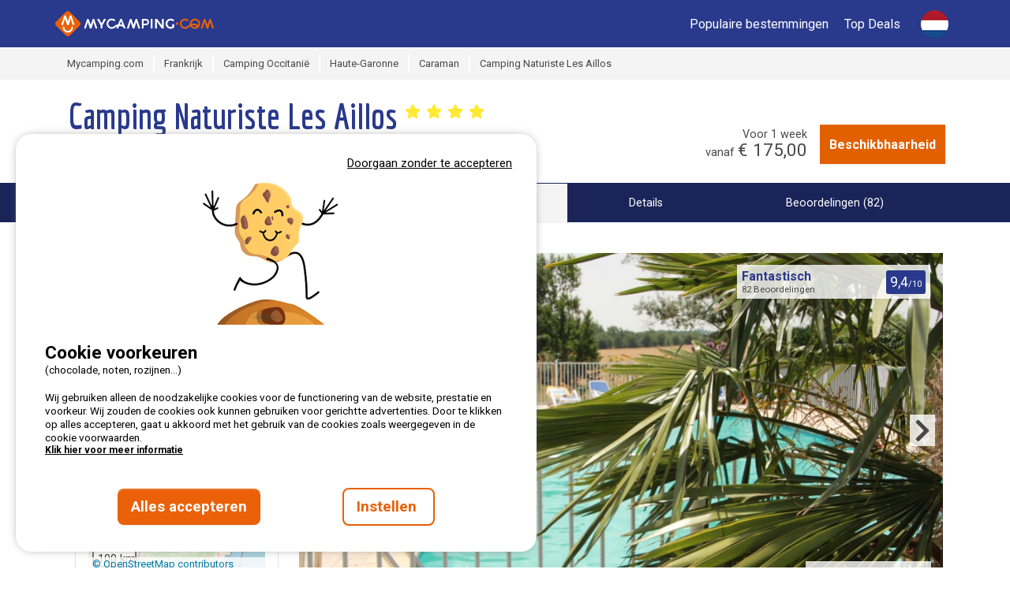

--- FILE ---
content_type: text/html; charset=utf-8
request_url: https://www.mycamping.com/nl/frankrijk/caraman/camping-naturiste-les-aillos
body_size: 67898
content:



<!DOCTYPE html>
<html lang="nl"
            data-test>
<head>

      <meta http-equiv="content-type" content="text/html; charset=utf-8" />

<meta name="viewport" content="width=device-width, initial-scale=1, maximum-scale=1">

<meta http-equiv="X-UA-Compatible" content="IE=edge" />
<meta name="referrer" content="unsafe-url">
<meta name="google-site-verification" content="5LmBMY6j_D9-a32nL71UV793PGqWmXNKEGqP5tP3NXA" />



        <title>Camping Naturiste Les Aillos | Boek nu uw camping online!</title>
        <meta name="description" content="R&#xE9;servez le camping Camping Naturiste Les Aillos &#xE0; Caraman, Haute-Garonne, Frankrijk, maintenant directement en ligne sur Mycamping.com ! &#x2B; de 1000 campings &#x2713; Meilleur prix &#x2713; R&#xE9;servation rapide et facile &#x2713; Paiement s&#xE9;curis&#xE9; &#x2713; Louez votre mobile-home, bungalow ou chalet ou r&#xE9;servez votre emplacement de camping-car sur LE portail de r&#xE9;servation en ligne pour des vacances en camping." />
        <meta property="og:description" content="R&#xE9;servez le camping Camping Naturiste Les Aillos &#xE0; Caraman, Haute-Garonne, Frankrijk, maintenant directement en ligne sur Mycamping.com ! &#x2B; de 1000 campings &#x2713; Meilleur prix &#x2713; R&#xE9;servation rapide et facile &#x2713; Paiement s&#xE9;curis&#xE9; &#x2713; Louez votre mobile-home, bungalow ou chalet ou r&#xE9;servez votre emplacement de camping-car sur LE portail de r&#xE9;servation en ligne pour des vacances en camping.">


    <meta name="robots" content="index,follow">
    <meta name="googlebot" content="index,follow">

    <link rel="canonical" href="https://www.mycamping.com/nl/frankrijk/caraman/camping-naturiste-les-aillos" />
    <meta property="og:title" content="Camping Naturiste Les Aillos" />
    <meta property="og:type" content="website" />
    <meta property="og:url" content="https://www.mycamping.com/nl/frankrijk/caraman/camping-naturiste-les-aillos" />
    <meta property="og:image" content="https://static.secureholiday.net/static/Pictures/470/00000415515.jpg?w=1000&amp;format=webp?width=1200" />
    <meta property="og:image:secure_url" content="https://static.secureholiday.net/static/Pictures/470/00000415515.jpg?w=1000&amp;format=webp?width=1200" />
    <meta property="og:image:width" content="600">
    <meta property="og:image:height" content="600">

<link rel="alternate" href="https://www.mycamping.com/france/caraman/camping-naturiste-les-aillos" hreflang="x-default"/>
<link rel="alternate" href="https://www.mycamping.com/france/caraman/camping-naturiste-les-aillos" hreflang="fr-FR"/>
<link rel="alternate" href="https://www.mycamping.com/france/caraman/camping-naturiste-les-aillos" hreflang="fr-BE"/>
<link rel="alternate" href="https://www.mycamping.com/france/caraman/camping-naturiste-les-aillos" hreflang="fr-CH"/>
<link rel="alternate" href="https://www.mycamping.com/nl/frankrijk/caraman/camping-naturiste-les-aillos" hreflang="nl-NL"/>
<link rel="alternate" href="https://www.mycamping.com/nl/frankrijk/caraman/camping-naturiste-les-aillos" hreflang="nl-BE"/>
<link rel="alternate" href="https://www.mycamping.com/en/france/caraman/camping-naturiste-les-aillos" hreflang="en-GB"/>
<link rel="alternate" href="https://www.mycamping.com/en/france/caraman/camping-naturiste-les-aillos" hreflang="en-US"/>
<link rel="alternate" href="https://www.mycamping.com/de/frankreich/caraman/camping-naturiste-les-aillos" hreflang="de-DE"/>
<link rel="alternate" href="https://www.mycamping.com/de/frankreich/caraman/camping-naturiste-les-aillos" hreflang="de-AT"/>
<link rel="alternate" href="https://www.mycamping.com/de/frankreich/caraman/camping-naturiste-les-aillos" hreflang="de-CH"/>
    
<link rel="shortcut icon" type="image/x-icon" href="/images/favicon-mycamping.ico" />
<link rel="apple-touch-icon-precomposed" href="/images/favicon-mycamping.ico">
<link rel="apple-touch-icon" href="/images/favicon-mycamping.ico">

    <link rel="stylesheet" href="/bundles/css?v=cCWXEdjdV3UJ_3PJCASpIeoJ7Ww" />

        <link rel="stylesheet" href="/bundles/cssmain?v=76DST-fovHp1t3uvr0QbzUIx8z8" />

        <!-- CRITICAL JS -->
        
        <!-- En production le script est en 'inline' -->
        
            <script type="text/javascript">/*! jQuery v3.7.0 | (c) OpenJS Foundation and other contributors | jquery.org/license */
function GetiOSversion(){if(/iP(hone|od|ad)/.test(navigator.platform)){var n=navigator.appVersion.match(/OS (\d+)_(\d+)_?(\d+)?/);return[parseInt(n[1],10),parseInt(n[2],10),parseInt(n[3]||0,10)]}return[-1]}function IsGuid(n){return/^[0-9a-fA-F]{8}-[0-9a-fA-F]{4}-[0-9a-fA-F]{4}-[0-9a-fA-F]{4}-[0-9a-fA-F]{12}$/.test(n)}function GetHashItem(n){var t={};return t.menu=n,t.data=null,typeof n!="undefined"&&n.indexOf("-")>0&&(t.menu=n.split("-")[0],t.data=n.split("-")[1]),t}function ResizeBlocs(n,t){var i=0;$(n).each(function(){$(this).height()>i&&(i=$(this).height())});i=i+t;$(n).each(function(){$(this).height(i)})}function ChangePicture(n){var t=$(n).find("img").attr("src");$("#gallery-picture-container .pict img").fadeOut("fast",function(){$(this).attr("src",t);$("#gallery-picture-container .pict img").fadeIn("fast")})}function IsArray(n){var t=Object.prototype.toString.call(n);return t=="[object Array]"}function SetVisitedEstablishmentCookie(){var r,n,u,i,t;if(($.cookie.json=!0,window.establishmentId!=0)&&(r="__SH_visitedEstablishments",n=$.cookie(r),(n===null||typeof n=="undefined")&&(n=[]),!n.Contains(window.establishmentId))){if(u=12,i=[],Object.size(n)===u)for(console.log("je dois supprimer l'établissement le plus vieux dans le cookie"),t=1;t<Object.size(n);)i.push(n[t]),t++;else for(t=0;n[t]!=null&&typeof n[t]!="undefined";)i.push(n[t]),t++;i.push(window.establishmentId);$.cookie(r,i,{expires:14,path:"/"})}}function InitVisitedEstablishment(n,t){var i=$.cookie("__SH_visitedEstablishments");i!==null&&typeof i!="undefined"&&i.length!==0&&$.ajax({url:t,type:"get",data:{},success:function(t){$container=$("#"+n);$container.html(t);HoverEffect();InitResponsiveCarousel($("#visitedCampsites"),6,6,4,4,2,!1,!0,!1)}})}function SetStore(n,t,i){var r=GetiOSversion[0];r<6||storeWithExpiration.set(n,t,i)}function GetStore(n){var t=GetiOSversion[0];return t<6?null:storeWithExpiration.get(n)}function RemoveStore(n){store.remove(n)}function CreateCampsiteGmapV3(n,t,i,r,u,f,e,o){var h=new google.maps.LatLng(t,i),v={mapTypeId:google.maps.MapTypeId.ROADMAP,style:google.maps.MapTypeControlStyle.DEFAULT,center:h,zoom:r,disableDefaultUI:o,scrollwheel:!1},s=new google.maps.Map(document.getElementById(n),v),y=typeof f!="undefined"&&f!=null&&f!==""?f:"//www.google.com/intl/en_us/mapfiles/ms/micons/blue-dot.png",p={icon:y,position:h,title:u},c=new google.maps.Marker(p),l,a;return e&&(l=$(window).width()>640?$(".infobox-wrapper").height()-30:$(".infobox-wrapper").height()-45,a=new InfoBox({content:document.getElementById("infobox"),disableAutoPan:!1,pixelOffset:new google.maps.Size(-140,-l),boxStyle:{opacity:1,width:"280px"},closeBoxURL:"",infoBoxClearance:new google.maps.Size(1,1)}),a.open(s,c)),c.setMap(s),s}function CreateNewsletter(n,t,i){var e=n.find("[data-mail]").val(),h=n.find("[data-firstname]").val(),r=n.find("[data-particle]").val(),u=n.find("[data-lastname]").val(),o,s,f,c;return(typeof r!="undefined"&&r!=""&&(u=r+" "+u),o=new RegExp("^[a-z0-9]+([_|.|-]{1}[a-z0-9]+)*@[a-z0-9]+([_|.|-]{1}[a-z0-9]+)*[.]{1}[a-z]{2,6}$","i"),!o.test(e))?(n.find("[data-mail]").addClass("has-error"),!1):typeof grecaptcha!="undefined"&&(s=grecaptcha.getResponse(),s.length==0)?(alert(window.tradNoValidCaptcha),!1):(f={Mail:e,Nom:u,Prenom:h,Langue:window.lg},typeof grecaptcha!="undefined"&&(f["g-Recaptcha-Response"]=grecaptcha.getResponse()),(typeof i=="undefined"||i==null)&&(i=function(n){console.log(n)}),c=window.securehapis.addAbonnement(f,t,i),!0)}var storeWithExpiration,Kml;!function(n,t){"use strict";"object"==typeof module&&"object"==typeof module.exports?module.exports=n.document?t(n,!0):function(n){if(!n.document)throw new Error("jQuery requires a window with a document");return t(n)}:t(n)}("undefined"!=typeof window?window:this,function(n,t){"use strict";function nu(n,t,i){var r,e,f=(i=i||u).createElement("script");if(f.text=n,t)for(r in ae)(e=t[r]||t.getAttribute&&t.getAttribute(r))&&f.setAttribute(r,e);i.head.appendChild(f).parentNode.removeChild(f)}function et(n){return null==n?n+"":"object"==typeof n||"function"==typeof n?oi[dr.call(n)]||"object":typeof n}function ki(n){var t=!!n&&"length"in n&&n.length,i=et(n);return!e(n)&&!ft(n)&&("array"===i||0===t||"number"==typeof t&&0<t&&t-1 in n)}function s(n,t){return n.nodeName&&n.nodeName.toLowerCase()===t.toLowerCase()}function be(n,t){return t?"\0"===n?"�":n.slice(0,-1)+"\\"+n.charCodeAt(n.length-1).toString(16)+" ":"\\"+n}function di(n,t,r){return e(t)?i.grep(n,function(n,i){return!!t.call(n,i,n)!==r}):t.nodeType?i.grep(n,function(n){return n===t!==r}):"string"!=typeof t?i.grep(n,function(n){return-1<d.call(t,n)!==r}):i.filter(t,n,r)}function cu(n,t){while((n=n[t])&&1!==n.nodeType);return n}function st(n){return n}function hi(n){throw n;}function lu(n,t,i,r){var u;try{n&&e(u=n.promise)?u.call(n).done(t).fail(i):n&&e(u=n.then)?u.call(n,t,i):t.apply(void 0,[n].slice(r))}catch(n){i.apply(void 0,[n])}}function li(){u.removeEventListener("DOMContentLoaded",li);n.removeEventListener("load",li);i.ready()}function ge(n,t){return t.toUpperCase()}function k(n){return n.replace(ke,"ms-").replace(de,ge)}function ni(){this.expando=i.expando+ni.uid++}function vu(n,t,i){var u,r;if(void 0===i&&1===n.nodeType)if(u="data-"+t.replace(to,"-$&").toLowerCase(),"string"==typeof(i=n.getAttribute(u))){try{i="true"===(r=i)||"false"!==r&&("null"===r?null:r===+r+""?+r:no.test(r)?JSON.parse(r):r)}catch(n){}c.set(n,t,i)}else i=void 0;return i}function pu(n,t,r,u){var s,h,c=20,l=u?function(){return u.cur()}:function(){return i.css(n,t,"")},o=l(),e=r&&r[3]||(i.cssNumber[t]?"":"px"),f=n.nodeType&&(i.cssNumber[t]||"px"!==e&&+o)&&ti.exec(i.css(n,t));if(f&&f[3]!==e){for(o/=2,e=e||f[3],f=+o||1;c--;)i.style(n,t,f+e),(1-h)*(1-(h=l()/o||.5))<=0&&(c=0),f/=h;f*=2;i.style(n,t,f+e);r=r||[]}return r&&(f=+f||+o||0,s=r[1]?f+(r[1]+1)*r[2]:+r[2],u&&(u.unit=e,u.start=f,u.end=s)),s}function lt(n,t){for(var h,f,a,s,c,l,e,o=[],u=0,v=n.length;u<v;u++)(f=n[u]).style&&(h=f.style.display,t?("none"===h&&(o[u]=r.get(f,"display")||null,o[u]||(f.style.display="")),""===f.style.display&&ii(f)&&(o[u]=(e=c=s=void 0,c=(a=f).ownerDocument,l=a.nodeName,(e=gi[l])||(s=c.body.appendChild(c.createElement(l)),e=i.css(s,"display"),s.parentNode.removeChild(s),"none"===e&&(e="block"),gi[l]=e)))):"none"!==h&&(o[u]="none",r.set(f,"display",h)));for(u=0;u<v;u++)null!=o[u]&&(n[u].style.display=o[u]);return n}function l(n,t){var r;return r="undefined"!=typeof n.getElementsByTagName?n.getElementsByTagName(t||"*"):"undefined"!=typeof n.querySelectorAll?n.querySelectorAll(t||"*"):[],void 0===t||t&&s(n,t)?i.merge([n],r):r}function nr(n,t){for(var i=0,u=n.length;i<u;i++)r.set(n[i],"globalEval",!t||r.get(t[i],"globalEval"))}function du(n,t,r,u,f){for(var e,o,p,c,w,a,s=t.createDocumentFragment(),y=[],h=0,b=n.length;h<b;h++)if((e=n[h])||0===e)if("object"===et(e))i.merge(y,e.nodeType?[e]:e);else if(ku.test(e)){for(o=o||s.appendChild(t.createElement("div")),p=(wu.exec(e)||["",""])[1].toLowerCase(),c=v[p]||v._default,o.innerHTML=c[1]+i.htmlPrefilter(e)+c[2],a=c[0];a--;)o=o.lastChild;i.merge(y,o.childNodes);(o=s.firstChild).textContent=""}else y.push(t.createTextNode(e));for(s.textContent="",h=0;e=y[h++];)if(u&&-1<i.inArray(e,u))f&&f.push(e);else if(w=ct(e),o=l(s.appendChild(e),"script"),w&&nr(o),r)for(a=0;e=o[a++];)bu.test(e.type||"")&&r.push(e);return s}function at(){return!0}function vt(){return!1}function ir(n,t,r,u,f,e){var o,s;if("object"==typeof t){for(s in"string"!=typeof r&&(u=u||r,r=void 0),t)ir(n,s,r,u,t[s],e);return n}if(null==u&&null==f?(f=r,u=r=void 0):null==f&&("string"==typeof r?(f=u,u=void 0):(f=u,u=r,r=void 0)),!1===f)f=vt;else if(!f)return n;return 1===e&&(o=f,(f=function(n){return i().off(n),o.apply(this,arguments)}).guid=o.guid||(o.guid=i.guid++)),n.each(function(){i.event.add(this,t,f,u,r)})}function vi(n,t,u){u?(r.set(n,t,!1),i.event.add(n,t,{namespace:!1,handler:function(n){var f,u=r.get(this,t);if(1&n.isTrigger&&this[t]){if(u)(i.event.special[t]||{}).delegateType&&n.stopPropagation();else if(u=a.call(arguments),r.set(this,t,u),this[t](),f=r.get(this,t),r.set(this,t,!1),u!==f)return n.stopImmediatePropagation(),n.preventDefault(),f}else u&&(r.set(this,t,i.event.trigger(u[0],u.slice(1),this)),n.stopPropagation(),n.isImmediatePropagationStopped=at)}})):void 0===r.get(n,t)&&i.event.add(n,t,at)}function gu(n,t){return s(n,"table")&&s(11!==t.nodeType?t:t.firstChild,"tr")&&i(n).children("tbody")[0]||n}function eo(n){return n.type=(null!==n.getAttribute("type"))+"/"+n.type,n}function oo(n){return"true/"===(n.type||"").slice(0,5)?n.type=n.type.slice(5):n.removeAttribute("type"),n}function nf(n,t){var u,o,f,s,h,e;if(1===t.nodeType){if(r.hasData(n)&&(e=r.get(n).events))for(f in r.remove(t,"handle events"),e)for(u=0,o=e[f].length;u<o;u++)i.event.add(t,f,e[f][u]);c.hasData(n)&&(s=c.access(n),h=i.extend({},s),c.set(t,h))}}function yt(n,t,u,o){t=kr(t);var a,b,c,v,s,y,h=0,p=n.length,d=p-1,w=t[0],k=e(w);if(k||1<p&&"string"==typeof w&&!f.checkClone&&uo.test(w))return n.each(function(i){var r=n.eq(i);k&&(t[0]=w.call(this,i,r.html()));yt(r,t,u,o)});if(p&&(b=(a=du(t,n[0].ownerDocument,!1,n,o)).firstChild,1===a.childNodes.length&&(a=b),b||o)){for(v=(c=i.map(l(a,"script"),eo)).length;h<p;h++)s=a,h!==d&&(s=i.clone(s,!0,!0),v&&i.merge(c,l(s,"script"))),u.call(n[h],s,h);if(v)for(y=c[c.length-1].ownerDocument,i.map(c,oo),h=0;h<v;h++)s=c[h],bu.test(s.type||"")&&!r.access(s,"globalEval")&&i.contains(y,s)&&(s.src&&"module"!==(s.type||"").toLowerCase()?i._evalUrl&&!s.noModule&&i._evalUrl(s.src,{nonce:s.nonce||s.getAttribute("nonce")},y):nu(s.textContent.replace(fo,""),s,y))}return n}function tf(n,t,r){for(var u,e=t?i.filter(t,n):n,f=0;null!=(u=e[f]);f++)r||1!==u.nodeType||i.cleanData(l(u)),u.parentNode&&(r&&ct(u)&&nr(l(u,"script")),u.parentNode.removeChild(u));return n}function ui(n,t,r){var o,s,h,u,c=ur.test(t),e=n.style;return(r=r||yi(n))&&(u=r.getPropertyValue(t)||r[t],c&&u&&(u=u.replace(gt,"$1")||void 0),""!==u||ct(n)||(u=i.style(n,t)),!f.pixelBoxStyles()&&rr.test(u)&&so.test(t)&&(o=e.width,s=e.minWidth,h=e.maxWidth,e.minWidth=e.maxWidth=e.width=u,u=r.width,e.width=o,e.minWidth=s,e.maxWidth=h)),void 0!==u?u+"":u}function uf(n,t){return{get:function(){if(!n())return(this.get=t).apply(this,arguments);delete this.get}}}function fr(n){var t=i.cssProps[n]||sf[n];return t||(n in ef?n:sf[n]=function(n){for(var i=n[0].toUpperCase()+n.slice(1),t=ff.length;t--;)if((n=ff[t]+i)in ef)return n}(n)||n)}function cf(n,t,i){var r=ti.exec(t);return r?Math.max(0,r[2]-(i||0))+(r[3]||"px"):t}function er(n,t,r,u,f,e){var o="width"===t?1:0,h=0,s=0,c=0;if(r===(u?"border":"content"))return 0;for(;o<4;o+=2)"margin"===r&&(c+=i.css(n,r+nt[o],!0,f)),u?("content"===r&&(s-=i.css(n,"padding"+nt[o],!0,f)),"margin"!==r&&(s-=i.css(n,"border"+nt[o]+"Width",!0,f))):(s+=i.css(n,"padding"+nt[o],!0,f),"padding"!==r?s+=i.css(n,"border"+nt[o]+"Width",!0,f):h+=i.css(n,"border"+nt[o]+"Width",!0,f));return!u&&0<=e&&(s+=Math.max(0,Math.ceil(n["offset"+t[0].toUpperCase()+t.slice(1)]-e-s-h-.5))||0),s+c}function lf(n,t,r){var e=yi(n),o=(!f.boxSizingReliable()||r)&&"border-box"===i.css(n,"boxSizing",!1,e),h=o,u=ui(n,t,e),c="offset"+t[0].toUpperCase()+t.slice(1);if(rr.test(u)){if(!r)return u;u="auto"}return(!f.boxSizingReliable()&&o||!f.reliableTrDimensions()&&s(n,"tr")||"auto"===u||!parseFloat(u)&&"inline"===i.css(n,"display",!1,e))&&n.getClientRects().length&&(o="border-box"===i.css(n,"boxSizing",!1,e),(h=c in n)&&(u=n[c])),(u=parseFloat(u)||0)+er(n,t,r||(o?"border":"content"),h,e,u)+"px"}function p(n,t,i,r,u){return new p.prototype.init(n,t,i,r,u)}function or(){pi&&(!1===u.hidden&&n.requestAnimationFrame?n.requestAnimationFrame(or):n.setTimeout(or,i.fx.interval),i.fx.tick())}function pf(){return n.setTimeout(function(){pt=void 0}),pt=Date.now()}function wi(n,t){var u,r=0,i={height:n};for(t=t?1:0;r<4;r+=2-t)i["margin"+(u=nt[r])]=i["padding"+u]=n;return t&&(i.opacity=i.width=n),i}function wf(n,t,i){for(var u,f=(w.tweeners[t]||[]).concat(w.tweeners["*"]),r=0,e=f.length;r<e;r++)if(u=f[r].call(i,t,n))return u}function w(n,t,r){var o,s,h=0,a=w.prefilters.length,f=i.Deferred().always(function(){delete l.elem}),l=function(){if(s)return!1;for(var o=pt||pf(),t=Math.max(0,u.startTime+u.duration-o),i=1-(t/u.duration||0),r=0,e=u.tweens.length;r<e;r++)u.tweens[r].run(i);return f.notifyWith(n,[u,i,t]),i<1&&e?t:(e||f.notifyWith(n,[u,1,0]),f.resolveWith(n,[u]),!1)},u=f.promise({elem:n,props:i.extend({},t),opts:i.extend(!0,{specialEasing:{},easing:i.easing._default},r),originalProperties:t,originalOptions:r,startTime:pt||pf(),duration:r.duration,tweens:[],createTween:function(t,r){var f=i.Tween(n,u.opts,t,r,u.opts.specialEasing[t]||u.opts.easing);return u.tweens.push(f),f},stop:function(t){var i=0,r=t?u.tweens.length:0;if(s)return this;for(s=!0;i<r;i++)u.tweens[i].run(1);return t?(f.notifyWith(n,[u,1,0]),f.resolveWith(n,[u,t])):f.rejectWith(n,[u,t]),this}}),c=u.props;for(!function(n,t){var r,f,e,u,o;for(r in n)if(e=t[f=k(r)],u=n[r],Array.isArray(u)&&(e=u[1],u=n[r]=u[0]),r!==f&&(n[f]=u,delete n[r]),(o=i.cssHooks[f])&&"expand"in o)for(r in u=o.expand(u),delete n[f],u)r in n||(n[r]=u[r],t[r]=e);else t[f]=e}(c,u.opts.specialEasing);h<a;h++)if(o=w.prefilters[h].call(u,n,c,u.opts))return e(o.stop)&&(i._queueHooks(u.elem,u.opts.queue).stop=o.stop.bind(o)),o;return i.map(c,wf,u),e(u.opts.start)&&u.opts.start.call(n,u),u.progress(u.opts.progress).done(u.opts.done,u.opts.complete).fail(u.opts.fail).always(u.opts.always),i.fx.timer(i.extend(l,{elem:n,anim:u,queue:u.opts.queue})),u}function rt(n){return(n.match(y)||[]).join(" ")}function ut(n){return n.getAttribute&&n.getAttribute("class")||""}function sr(n){return Array.isArray(n)?n:"string"==typeof n&&n.match(y)||[]}function ar(n,t,r,u){var f;if(Array.isArray(t))i.each(t,function(t,i){r||lo.test(n)?u(n,i):ar(n+"["+("object"==typeof i&&null!=i?t:"")+"]",i,r,u)});else if(r||"object"!==et(t))u(n,t);else for(f in t)ar(n+"["+f+"]",t[f],r,u)}function ue(n){return function(t,i){"string"!=typeof t&&(i=t,t="*");var r,u=0,f=t.toLowerCase().match(y)||[];if(e(i))while(r=f[u++])"+"===r[0]?(r=r.slice(1)||"*",(n[r]=n[r]||[]).unshift(i)):(n[r]=n[r]||[]).push(i)}}function fe(n,t,r,u){function e(s){var h;return f[s]=!0,i.each(n[s]||[],function(n,i){var s=i(t,r,u);return"string"!=typeof s||o||f[s]?o?!(h=s):void 0:(t.dataTypes.unshift(s),e(s),!1)}),h}var f={},o=n===vr;return e(t.dataTypes[0])||!f["*"]&&e("*")}function pr(n,t){var r,u,f=i.ajaxSettings.flatOptions||{};for(r in t)void 0!==t[r]&&((f[r]?n:u||(u={}))[r]=t[r]);return u&&i.extend(!0,n,u),n}var h=[],br=Object.getPrototypeOf,a=h.slice,kr=h.flat?function(n){return h.flat.call(n)}:function(n){return h.concat.apply([],n)},ei=h.push,d=h.indexOf,oi={},dr=oi.toString,dt=oi.hasOwnProperty,gr=dt.toString,le=gr.call(Object),f={},e=function(n){return"function"==typeof n&&"number"!=typeof n.nodeType&&"function"!=typeof n.item},ft=function(n){return null!=n&&n===n.window},u=n.document,ae={type:!0,src:!0,nonce:!0,noModule:!0},tu="3.7.0",ve=/HTML$/i,i=function(n,t){return new i.fn.init(n,t)},iu,b,si,eu,ou,su,hu,y,au,ci,ht,ii,gi,v,ku,tr,pt,pi,wt,af,vf,yf,bf,bt,kf,df,gf,cr,lr,ee,kt,oe,wr,bi,se,he,ce;i.fn=i.prototype={jquery:tu,constructor:i,length:0,toArray:function(){return a.call(this)},get:function(n){return null==n?a.call(this):n<0?this[n+this.length]:this[n]},pushStack:function(n){var t=i.merge(this.constructor(),n);return t.prevObject=this,t},each:function(n){return i.each(this,n)},map:function(n){return this.pushStack(i.map(this,function(t,i){return n.call(t,i,t)}))},slice:function(){return this.pushStack(a.apply(this,arguments))},first:function(){return this.eq(0)},last:function(){return this.eq(-1)},even:function(){return this.pushStack(i.grep(this,function(n,t){return(t+1)%2}))},odd:function(){return this.pushStack(i.grep(this,function(n,t){return t%2}))},eq:function(n){var i=this.length,t=+n+(n<0?i:0);return this.pushStack(0<=t&&t<i?[this[t]]:[])},end:function(){return this.prevObject||this.constructor()},push:ei,sort:h.sort,splice:h.splice};i.extend=i.fn.extend=function(){var s,u,f,t,o,c,n=arguments[0]||{},r=1,l=arguments.length,h=!1;for("boolean"==typeof n&&(h=n,n=arguments[r]||{},r++),"object"==typeof n||e(n)||(n={}),r===l&&(n=this,r--);r<l;r++)if(null!=(s=arguments[r]))for(u in s)t=s[u],"__proto__"!==u&&n!==t&&(h&&t&&(i.isPlainObject(t)||(o=Array.isArray(t)))?(f=n[u],c=o&&!Array.isArray(f)?[]:o||i.isPlainObject(f)?f:{},o=!1,n[u]=i.extend(h,c,t)):void 0!==t&&(n[u]=t));return n};i.extend({expando:"jQuery"+(tu+Math.random()).replace(/\D/g,""),isReady:!0,error:function(n){throw new Error(n);},noop:function(){},isPlainObject:function(n){var t,i;return!(!n||"[object Object]"!==dr.call(n))&&(!(t=br(n))||"function"==typeof(i=dt.call(t,"constructor")&&t.constructor)&&gr.call(i)===le)},isEmptyObject:function(n){for(var t in n)return!1;return!0},globalEval:function(n,t,i){nu(n,{nonce:t&&t.nonce},i)},each:function(n,t){var r,i=0;if(ki(n)){for(r=n.length;i<r;i++)if(!1===t.call(n[i],i,n[i]))break}else for(i in n)if(!1===t.call(n[i],i,n[i]))break;return n},text:function(n){var r,u="",f=0,t=n.nodeType;if(t){if(1===t||9===t||11===t)return n.textContent;if(3===t||4===t)return n.nodeValue}else while(r=n[f++])u+=i.text(r);return u},makeArray:function(n,t){var r=t||[];return null!=n&&(ki(Object(n))?i.merge(r,"string"==typeof n?[n]:n):ei.call(r,n)),r},inArray:function(n,t,i){return null==t?-1:d.call(t,n,i)},isXMLDoc:function(n){var i=n&&n.namespaceURI,t=n&&(n.ownerDocument||n).documentElement;return!ve.test(i||t&&t.nodeName||"HTML")},merge:function(n,t){for(var u=+t.length,i=0,r=n.length;i<u;i++)n[r++]=t[i];return n.length=r,n},grep:function(n,t,i){for(var u=[],r=0,f=n.length,e=!i;r<f;r++)!t(n[r],r)!==e&&u.push(n[r]);return u},map:function(n,t,i){var e,u,r=0,f=[];if(ki(n))for(e=n.length;r<e;r++)null!=(u=t(n[r],r,i))&&f.push(u);else for(r in n)null!=(u=t(n[r],r,i))&&f.push(u);return kr(f)},guid:1,support:f});"function"==typeof Symbol&&(i.fn[Symbol.iterator]=h[Symbol.iterator]);i.each("Boolean Number String Function Array Date RegExp Object Error Symbol".split(" "),function(n,t){oi["[object "+t+"]"]=t.toLowerCase()});var ye=h.pop,pe=h.sort,we=h.splice,o="[\\x20\\t\\r\\n\\f]",gt=new RegExp("^"+o+"+|((?:^|[^\\\\])(?:\\\\.)*)"+o+"+$","g");i.contains=function(n,t){var i=t&&t.parentNode;return n===i||!(!i||1!==i.nodeType||!(n.contains?n.contains(i):n.compareDocumentPosition&&16&n.compareDocumentPosition(i)))};iu=/([\0-\x1f\x7f]|^-?\d)|^-$|[^\x80-\uFFFF\w-]/g;i.escapeSelector=function(n){return(n+"").replace(iu,be)};b=u;si=ei;!function(){function r(n,t,o,s){var h,b,a,y,k,d,g,w=t&&t.ownerDocument,p=t?t.nodeType:9;if(o=o||[],"string"!=typeof n||!n||1!==p&&9!==p&&11!==p)return o;if(!s&&(nt(t),t=t||u,l)){if(11!==p&&(k=ir.exec(n)))if(h=k[1]){if(9===p){if(!(a=t.getElementById(h)))return o;if(a.id===h)return v.call(o,a),o}else if(w&&(a=w.getElementById(h))&&r.contains(t,a)&&a.id===h)return v.call(o,a),o}else{if(k[2])return v.apply(o,t.getElementsByTagName(n)),o;if((h=k[3])&&t.getElementsByClassName)return v.apply(o,t.getElementsByClassName(h)),o}if(!(st[n+" "]||c&&c.test(n))){if(g=n,w=t,1===p&&(ki.test(n)||li.test(n))){for((w=bt.test(n)&&kt(t.parentNode)||t)==t&&f.scope||((y=t.getAttribute("id"))?y=i.escapeSelector(y):t.setAttribute("id",y=e)),b=(d=lt(n)).length;b--;)d[b]=(y?"#"+y:":scope")+" "+at(d[b]);g=d.join(",")}try{return v.apply(o,w.querySelectorAll(g)),o}catch(t){st(n,!0)}finally{y===e&&t.removeAttribute("id")}}}return yi(n.replace(gt,"$1"),t,o,s)}function ct(){var n=[];return function i(r,u){return n.push(r+" ")>t.cacheLength&&delete i[n.shift()],i[r+" "]=u}}function y(n){return n[e]=!0,n}function ut(n){var t=u.createElement("fieldset");try{return!!n(t)}catch(n){return!1}finally{t.parentNode&&t.parentNode.removeChild(t);t=null}}function fr(n){return function(t){return s(t,"input")&&t.type===n}}function er(n){return function(t){return(s(t,"input")||s(t,"button"))&&t.type===n}}function ai(n){return function(t){return"form"in t?t.parentNode&&!1===t.disabled?"label"in t?"label"in t.parentNode?t.parentNode.disabled===n:t.disabled===n:t.isDisabled===n||t.isDisabled!==!n&&ur(t)===n:t.disabled===n:"label"in t&&t.disabled===n}}function it(n){return y(function(t){return t=+t,y(function(i,r){for(var u,f=n([],i.length,t),e=f.length;e--;)i[u=f[e]]&&(i[u]=!(r[u]=i[u]))})})}function kt(n){return n&&"undefined"!=typeof n.getElementsByTagName&&n}function nt(n){var s,h=n?n.ownerDocument||n:b;return h!=u&&9===h.nodeType&&h.documentElement&&(g=(u=h).documentElement,l=!i.isXMLDoc(u),pt=g.matches||g.webkitMatchesSelector||g.msMatchesSelector,b!=u&&(s=u.defaultView)&&s.top!==s&&s.addEventListener("unload",rr),f.getById=ut(function(n){return g.appendChild(n).id=i.expando,!u.getElementsByName||!u.getElementsByName(i.expando).length}),f.disconnectedMatch=ut(function(n){return pt.call(n,"*")}),f.scope=ut(function(){return u.querySelectorAll(":scope")}),f.cssHas=ut(function(){try{return u.querySelector(":has(*,:jqfake)"),!1}catch(n){return!0}}),f.getById?(t.filter.ID=function(n){var t=n.replace(w,k);return function(n){return n.getAttribute("id")===t}},t.find.ID=function(n,t){if("undefined"!=typeof t.getElementById&&l){var i=t.getElementById(n);return i?[i]:[]}}):(t.filter.ID=function(n){var t=n.replace(w,k);return function(n){var i="undefined"!=typeof n.getAttributeNode&&n.getAttributeNode("id");return i&&i.value===t}},t.find.ID=function(n,t){if("undefined"!=typeof t.getElementById&&l){var r,u,f,i=t.getElementById(n);if(i){if((r=i.getAttributeNode("id"))&&r.value===n)return[i];for(f=t.getElementsByName(n),u=0;i=f[u++];)if((r=i.getAttributeNode("id"))&&r.value===n)return[i]}return[]}}),t.find.TAG=function(n,t){return"undefined"!=typeof t.getElementsByTagName?t.getElementsByTagName(n):t.querySelectorAll(n)},t.find.CLASS=function(n,t){if("undefined"!=typeof t.getElementsByClassName&&l)return t.getElementsByClassName(n)},c=[],ut(function(n){var t;g.appendChild(n).innerHTML="<a id='"+e+"' href='' disabled='disabled'><\/a><select id='"+e+"-\r\\' disabled='disabled'><option selected=''><\/option><\/select>";n.querySelectorAll("[selected]").length||c.push("\\["+o+"*(?:value|"+oi+")");n.querySelectorAll("[id~="+e+"-]").length||c.push("~=");n.querySelectorAll("a#"+e+"+*").length||c.push(".#.+[+~]");n.querySelectorAll(":checked").length||c.push(":checked");(t=u.createElement("input")).setAttribute("type","hidden");n.appendChild(t).setAttribute("name","D");g.appendChild(n).disabled=!0;2!==n.querySelectorAll(":disabled").length&&c.push(":enabled",":disabled");(t=u.createElement("input")).setAttribute("name","");n.appendChild(t);n.querySelectorAll("[name='']").length||c.push("\\["+o+"*name"+o+"*="+o+"*(?:''|\"\")")}),f.cssHas||c.push(":has"),c=c.length&&new RegExp(c.join("|")),wt=function(n,t){if(n===t)return ot=!0,0;var i=!n.compareDocumentPosition-!t.compareDocumentPosition;return i||(1&(i=(n.ownerDocument||n)==(t.ownerDocument||t)?n.compareDocumentPosition(t):1)||!f.sortDetached&&t.compareDocumentPosition(n)===i?n===u||n.ownerDocument==b&&r.contains(b,n)?-1:t===u||t.ownerDocument==b&&r.contains(b,t)?1:ft?d.call(ft,n)-d.call(ft,t):0:4&i?-1:1)}),u}function vi(){}function lt(n,i){var e,f,s,o,u,h,c,l=fi[n+" "];if(l)return i?0:l.slice(0);for(u=n,h=[],c=t.preFilter;u;){for(o in e&&!(f=bi.exec(u))||(f&&(u=u.slice(f[0].length)||u),h.push(s=[])),e=!1,(f=li.exec(u))&&(e=f.shift(),s.push({value:e,type:f[0].replace(gt," ")}),u=u.slice(e.length)),t.filter)(f=ht[o].exec(u))&&(!c[o]||(f=c[o](f)))&&(e=f.shift(),s.push({value:e,type:o,matches:f}),u=u.slice(e.length));if(!e)break}return i?u.length:u?r.error(n):fi(n,h).slice(0)}function at(n){for(var t=0,r=n.length,i="";t<r;t++)i+=n[t].value;return i}function vt(n,t,i){var r=t.dir,u=t.next,f=u||r,o=i&&"parentNode"===f,h=pi++;return t.first?function(t,i,u){while(t=t[r])if(1===t.nodeType||o)return n(t,i,u);return!1}:function(t,i,c){var l,a,v=[p,h];if(c){while(t=t[r])if((1===t.nodeType||o)&&n(t,i,c))return!0}else while(t=t[r])if(1===t.nodeType||o)if(a=t[e]||(t[e]={}),u&&s(t,u))t=t[r]||t;else{if((l=a[f])&&l[0]===p&&l[1]===h)return v[2]=l[2];if((a[f]=v)[2]=n(t,i,c))return!0}return!1}}function ni(n){return 1<n.length?function(t,i,r){for(var u=n.length;u--;)if(!n[u](t,i,r))return!1;return!0}:n[0]}function yt(n,t,i,r,u){for(var e,o=[],f=0,s=n.length,h=null!=t;f<s;f++)(e=n[f])&&(i&&!i(e,r,u)||(o.push(e),h&&t.push(f)));return o}function ti(n,t,i,u,f,o){return u&&!u[e]&&(u=ti(u)),f&&!f[e]&&(f=ti(f,o)),y(function(e,o,s,h){var a,l,y,c,b=[],w=[],k=o.length,g=e||function(n,t,i){for(var u=0,f=t.length;u<f;u++)r(n,t[u],i);return i}(t||"*",s.nodeType?[s]:s,[]),p=!n||!e&&t?g:yt(g,b,n,s,h);if(i?i(p,c=f||(e?n:k||u)?[]:o,s,h):c=p,u)for(a=yt(c,w),u(a,[],s,h),l=a.length;l--;)(y=a[l])&&(c[w[l]]=!(p[w[l]]=y));if(e){if(f||n){if(f){for(a=[],l=c.length;l--;)(y=c[l])&&a.push(p[l]=y);f(null,c=[],a,h)}for(l=c.length;l--;)(y=c[l])&&-1<(a=f?d.call(e,y):b[l])&&(e[a]=!(o[a]=y))}}else c=yt(c===o?c.splice(k,c.length):c),f?f(null,o,c,h):v.apply(o,c)})}function ii(n){for(var o,u,r,s=n.length,h=t.relative[n[0].type],c=h||t.relative[" "],i=h?1:0,l=vt(function(n){return n===o},c,!0),a=vt(function(n){return-1<d.call(o,n)},c,!0),f=[function(n,t,i){var r=!h&&(i||t!=et)||((o=t).nodeType?l(n,t,i):a(n,t,i));return o=null,r}];i<s;i++)if(u=t.relative[n[i].type])f=[vt(ni(f),u)];else{if((u=t.filter[n[i].type].apply(null,n[i].matches))[e]){for(r=++i;r<s;r++)if(t.relative[n[r].type])break;return ti(1<i&&ni(f),1<i&&at(n.slice(0,i-1).concat({value:" "===n[i-2].type?"*":""})).replace(gt,"$1"),u,i<r&&ii(n.slice(i,r)),r<s&&ii(n=n.slice(r)),r<s&&at(n))}f.push(u)}return ni(f)}function ri(n,r){var s,h,c,o,a,w,b=[],k=[],f=ei[n+" "];if(!f){for(r||(r=lt(n)),s=r.length;s--;)(f=ii(r[s]))[e]?b.push(f):k.push(f);(f=ei(n,(h=k,o=0<(c=b).length,a=0<h.length,w=function(n,r,f,e,s){var y,g,k,d=0,w="0",tt=n&&[],b=[],it=et,rt=n||a&&t.find.TAG("*",s),ut=p+=null==it?1:Math.random()||.1,ft=rt.length;for(s&&(et=r==u||r||s);w!==ft&&null!=(y=rt[w]);w++){if(a&&y){for(g=0,r||y.ownerDocument==u||(nt(y),f=!l);k=h[g++];)if(k(y,r||u,f)){v.call(e,y);break}s&&(p=ut)}o&&((y=!k&&y)&&d--,n&&tt.push(y))}if(d+=w,o&&w!==d){for(g=0;k=c[g++];)k(tt,b,r,f);if(n){if(0<d)while(w--)tt[w]||b[w]||(b[w]=ye.call(e));b=yt(b)}v.apply(e,b);s&&!n&&0<b.length&&1<d+c.length&&i.uniqueSort(e)}return s&&(p=ut,et=it),tt},o?y(w):w))).selector=n}return f}function yi(n,i,r,u){var o,f,e,c,a,h="function"==typeof n&&n,s=!u&&lt(n=h.selector||n);if(r=r||[],1===s.length){if(2<(f=s[0]=s[0].slice(0)).length&&"ID"===(e=f[0]).type&&9===i.nodeType&&l&&t.relative[f[1].type]){if(!(i=(t.find.ID(e.matches[0].replace(w,k),i)||[])[0]))return r;h&&(i=i.parentNode);n=n.slice(f.shift().value.length)}for(o=ht.needsContext.test(n)?0:f.length;o--;){if(e=f[o],t.relative[c=e.type])break;if((a=t.find[c])&&(u=a(e.matches[0].replace(w,k),bt.test(f[0].type)&&kt(i.parentNode)||i))){if(f.splice(o,1),!(n=u.length&&at(f)))return v.apply(r,u),r;break}}}return(h||ri(n,s))(u,i,!l,r,!i||bt.test(n)&&kt(i.parentNode)||i),r}var rt,t,et,ft,ot,u,g,l,c,pt,v=si,e=i.expando,p=0,pi=0,ui=ct(),fi=ct(),ei=ct(),st=ct(),wt=function(n,t){return n===t&&(ot=!0),0},oi="checked|selected|async|autofocus|autoplay|controls|defer|disabled|hidden|ismap|loop|multiple|open|readonly|required|scoped",tt="(?:\\\\[\\da-fA-F]{1,6}"+o+"?|\\\\[^\\r\\n\\f]|[\\w-]|[^\0-\\x7f])+",hi="\\["+o+"*("+tt+")(?:"+o+"*([*^$|!~]?=)"+o+"*(?:'((?:\\\\.|[^\\\\'])*)'|\"((?:\\\\.|[^\\\\\"])*)\"|("+tt+"))|)"+o+"*\\]",ci=":("+tt+")(?:\\((('((?:\\\\.|[^\\\\'])*)'|\"((?:\\\\.|[^\\\\\"])*)\")|((?:\\\\.|[^\\\\()[\\]]|"+hi+")*)|.*)\\)|)",wi=new RegExp(o+"+","g"),bi=new RegExp("^"+o+"*,"+o+"*"),li=new RegExp("^"+o+"*([>+~]|"+o+")"+o+"*"),ki=new RegExp(o+"|>"),di=new RegExp(ci),gi=new RegExp("^"+tt+"$"),ht={ID:new RegExp("^#("+tt+")"),CLASS:new RegExp("^\\.("+tt+")"),TAG:new RegExp("^("+tt+"|[*])"),ATTR:new RegExp("^"+hi),PSEUDO:new RegExp("^"+ci),CHILD:new RegExp("^:(only|first|last|nth|nth-last)-(child|of-type)(?:\\("+o+"*(even|odd|(([+-]|)(\\d*)n|)"+o+"*(?:([+-]|)"+o+"*(\\d+)|))"+o+"*\\)|)","i"),bool:new RegExp("^(?:"+oi+")$","i"),needsContext:new RegExp("^"+o+"*[>+~]|:(even|odd|eq|gt|lt|nth|first|last)(?:\\("+o+"*((?:-\\d)?\\d*)"+o+"*\\)|)(?=[^-]|$)","i")},nr=/^(?:input|select|textarea|button)$/i,tr=/^h\d$/i,ir=/^(?:#([\w-]+)|(\w+)|\.([\w-]+))$/,bt=/[+~]/,w=new RegExp("\\\\[\\da-fA-F]{1,6}"+o+"?|\\\\([^\\r\\n\\f])","g"),k=function(n,t){var i="0x"+n.slice(1)-65536;return t||(i<0?String.fromCharCode(i+65536):String.fromCharCode(i>>10|55296,1023&i|56320))},rr=function(){nt()},ur=vt(function(n){return!0===n.disabled&&s(n,"fieldset")},{dir:"parentNode",next:"legend"});try{v.apply(h=a.call(b.childNodes),b.childNodes);h[b.childNodes.length].nodeType}catch(rt){v={apply:function(n,t){si.apply(n,a.call(t))},call:function(n){si.apply(n,a.call(arguments,1))}}}for(rt in r.matches=function(n,t){return r(n,null,null,t)},r.matchesSelector=function(n,t){if(nt(n),l&&!st[t+" "]&&(!c||!c.test(t)))try{var i=pt.call(n,t);if(i||f.disconnectedMatch||n.document&&11!==n.document.nodeType)return i}catch(n){st(t,!0)}return 0<r(t,u,null,[n]).length},r.contains=function(n,t){return(n.ownerDocument||n)!=u&&nt(n),i.contains(n,t)},r.attr=function(n,i){(n.ownerDocument||n)!=u&&nt(n);var r=t.attrHandle[i.toLowerCase()],f=r&&dt.call(t.attrHandle,i.toLowerCase())?r(n,i,!l):void 0;return void 0!==f?f:n.getAttribute(i)},r.error=function(n){throw new Error("Syntax error, unrecognized expression: "+n);},i.uniqueSort=function(n){var r,u=[],t=0,i=0;if(ot=!f.sortStable,ft=!f.sortStable&&a.call(n,0),pe.call(n,wt),ot){while(r=n[i++])r===n[i]&&(t=u.push(i));while(t--)we.call(n,u[t],1)}return ft=null,n},i.fn.uniqueSort=function(){return this.pushStack(i.uniqueSort(a.apply(this)))},(t=i.expr={cacheLength:50,createPseudo:y,match:ht,attrHandle:{},find:{},relative:{">":{dir:"parentNode",first:!0}," ":{dir:"parentNode"},"+":{dir:"previousSibling",first:!0},"~":{dir:"previousSibling"}},preFilter:{ATTR:function(n){return n[1]=n[1].replace(w,k),n[3]=(n[3]||n[4]||n[5]||"").replace(w,k),"~="===n[2]&&(n[3]=" "+n[3]+" "),n.slice(0,4)},CHILD:function(n){return n[1]=n[1].toLowerCase(),"nth"===n[1].slice(0,3)?(n[3]||r.error(n[0]),n[4]=+(n[4]?n[5]+(n[6]||1):2*("even"===n[3]||"odd"===n[3])),n[5]=+(n[7]+n[8]||"odd"===n[3])):n[3]&&r.error(n[0]),n},PSEUDO:function(n){var i,t=!n[6]&&n[2];return ht.CHILD.test(n[0])?null:(n[3]?n[2]=n[4]||n[5]||"":t&&di.test(t)&&(i=lt(t,!0))&&(i=t.indexOf(")",t.length-i)-t.length)&&(n[0]=n[0].slice(0,i),n[2]=t.slice(0,i)),n.slice(0,3))}},filter:{TAG:function(n){var t=n.replace(w,k).toLowerCase();return"*"===n?function(){return!0}:function(n){return s(n,t)}},CLASS:function(n){var t=ui[n+" "];return t||(t=new RegExp("(^|"+o+")"+n+"("+o+"|$)"))&&ui(n,function(n){return t.test("string"==typeof n.className&&n.className||"undefined"!=typeof n.getAttribute&&n.getAttribute("class")||"")})},ATTR:function(n,t,i){return function(u){var f=r.attr(u,n);return null==f?"!="===t:!t||(f+="","="===t?f===i:"!="===t?f!==i:"^="===t?i&&0===f.indexOf(i):"*="===t?i&&-1<f.indexOf(i):"$="===t?i&&f.slice(-i.length)===i:"~="===t?-1<(" "+f.replace(wi," ")+" ").indexOf(i):"|="===t&&(f===i||f.slice(0,i.length+1)===i+"-"))}},CHILD:function(n,t,i,r,u){var h="nth"!==n.slice(0,3),o="last"!==n.slice(-4),f="of-type"===t;return 1===r&&0===u?function(n){return!!n.parentNode}:function(t,i,c){var w,d,l,v,b,k=h!==o?"nextSibling":"previousSibling",y=t.parentNode,nt=f&&t.nodeName.toLowerCase(),g=!c&&!f,a=!1;if(y){if(h){while(k){for(l=t;l=l[k];)if(f?s(l,nt):1===l.nodeType)return!1;b=k="only"===n&&!b&&"nextSibling"}return!0}if(b=[o?y.firstChild:y.lastChild],o&&g){for(a=(v=(w=(d=y[e]||(y[e]={}))[n]||[])[0]===p&&w[1])&&w[2],l=v&&y.childNodes[v];l=++v&&l&&l[k]||(a=v=0)||b.pop();)if(1===l.nodeType&&++a&&l===t){d[n]=[p,v,a];break}}else if(g&&(a=v=(w=(d=t[e]||(t[e]={}))[n]||[])[0]===p&&w[1]),!1===a)while(l=++v&&l&&l[k]||(a=v=0)||b.pop())if((f?s(l,nt):1===l.nodeType)&&++a&&(g&&((d=l[e]||(l[e]={}))[n]=[p,a]),l===t))break;return(a-=u)===r||a%r==0&&0<=a/r}}},PSEUDO:function(n,i){var f,u=t.pseudos[n]||t.setFilters[n.toLowerCase()]||r.error("unsupported pseudo: "+n);return u[e]?u(i):1<u.length?(f=[n,n,"",i],t.setFilters.hasOwnProperty(n.toLowerCase())?y(function(n,t){for(var e,r=u(n,i),f=r.length;f--;)n[e=d.call(n,r[f])]=!(t[e]=r[f])}):function(n){return u(n,0,f)}):u}},pseudos:{not:y(function(n){var t=[],r=[],i=ri(n.replace(gt,"$1"));return i[e]?y(function(n,t,r,u){for(var e,o=i(n,null,u,[]),f=n.length;f--;)(e=o[f])&&(n[f]=!(t[f]=e))}):function(n,u,f){return t[0]=n,i(t,null,f,r),t[0]=null,!r.pop()}}),has:y(function(n){return function(t){return 0<r(n,t).length}}),contains:y(function(n){return n=n.replace(w,k),function(t){return-1<(t.textContent||i.text(t)).indexOf(n)}}),lang:y(function(n){return gi.test(n||"")||r.error("unsupported lang: "+n),n=n.replace(w,k).toLowerCase(),function(t){var i;do if(i=l?t.lang:t.getAttribute("xml:lang")||t.getAttribute("lang"))return(i=i.toLowerCase())===n||0===i.indexOf(n+"-");while((t=t.parentNode)&&1===t.nodeType);return!1}}),target:function(t){var i=n.location&&n.location.hash;return i&&i.slice(1)===t.id},root:function(n){return n===g},focus:function(n){return n===function(){try{return u.activeElement}catch(n){}}()&&u.hasFocus()&&!!(n.type||n.href||~n.tabIndex)},enabled:ai(!1),disabled:ai(!0),checked:function(n){return s(n,"input")&&!!n.checked||s(n,"option")&&!!n.selected},selected:function(n){return n.parentNode&&n.parentNode.selectedIndex,!0===n.selected},empty:function(n){for(n=n.firstChild;n;n=n.nextSibling)if(n.nodeType<6)return!1;return!0},parent:function(n){return!t.pseudos.empty(n)},header:function(n){return tr.test(n.nodeName)},input:function(n){return nr.test(n.nodeName)},button:function(n){return s(n,"input")&&"button"===n.type||s(n,"button")},text:function(n){var t;return s(n,"input")&&"text"===n.type&&(null==(t=n.getAttribute("type"))||"text"===t.toLowerCase())},first:it(function(){return[0]}),last:it(function(n,t){return[t-1]}),eq:it(function(n,t,i){return[i<0?i+t:i]}),even:it(function(n,t){for(var i=0;i<t;i+=2)n.push(i);return n}),odd:it(function(n,t){for(var i=1;i<t;i+=2)n.push(i);return n}),lt:it(function(n,t,i){for(var r=i<0?i+t:t<i?t:i;0<=--r;)n.push(r);return n}),gt:it(function(n,t,i){for(var r=i<0?i+t:i;++r<t;)n.push(r);return n})}}).pseudos.nth=t.pseudos.eq,{radio:!0,checkbox:!0,file:!0,password:!0,image:!0})t.pseudos[rt]=fr(rt);for(rt in{submit:!0,reset:!0})t.pseudos[rt]=er(rt);vi.prototype=t.filters=t.pseudos;t.setFilters=new vi;f.sortStable=e.split("").sort(wt).join("")===e;nt();f.sortDetached=ut(function(n){return 1&n.compareDocumentPosition(u.createElement("fieldset"))});i.find=r;i.expr[":"]=i.expr.pseudos;i.unique=i.uniqueSort;r.compile=ri;r.select=yi;r.setDocument=nt;r.escape=i.escapeSelector;r.getText=i.text;r.isXML=i.isXMLDoc;r.selectors=i.expr;r.support=i.support;r.uniqueSort=i.uniqueSort}();var ot=function(n,t,r){for(var u=[],f=void 0!==r;(n=n[t])&&9!==n.nodeType;)if(1===n.nodeType){if(f&&i(n).is(r))break;u.push(n)}return u},ru=function(n,t){for(var i=[];n;n=n.nextSibling)1===n.nodeType&&n!==t&&i.push(n);return i},uu=i.expr.match.needsContext,fu=/^<([a-z][^\/\0>:\x20\t\r\n\f]*)[\x20\t\r\n\f]*\/?>(?:<\/\1>|)$/i;i.filter=function(n,t,r){var u=t[0];return r&&(n=":not("+n+")"),1===t.length&&1===u.nodeType?i.find.matchesSelector(u,n)?[u]:[]:i.find.matches(n,i.grep(t,function(n){return 1===n.nodeType}))};i.fn.extend({find:function(n){var t,r,u=this.length,f=this;if("string"!=typeof n)return this.pushStack(i(n).filter(function(){for(t=0;t<u;t++)if(i.contains(f[t],this))return!0}));for(r=this.pushStack([]),t=0;t<u;t++)i.find(n,f[t],r);return 1<u?i.uniqueSort(r):r},filter:function(n){return this.pushStack(di(this,n||[],!1))},not:function(n){return this.pushStack(di(this,n||[],!0))},is:function(n){return!!di(this,"string"==typeof n&&uu.test(n)?i(n):n||[],!1).length}});ou=/^(?:\s*(<[\w\W]+>)[^>]*|#([\w-]+))$/;(i.fn.init=function(n,t,r){var f,o;if(!n)return this;if(r=r||eu,"string"==typeof n){if(!(f="<"===n[0]&&">"===n[n.length-1]&&3<=n.length?[null,n,null]:ou.exec(n))||!f[1]&&t)return!t||t.jquery?(t||r).find(n):this.constructor(t).find(n);if(f[1]){if(t=t instanceof i?t[0]:t,i.merge(this,i.parseHTML(f[1],t&&t.nodeType?t.ownerDocument||t:u,!0)),fu.test(f[1])&&i.isPlainObject(t))for(f in t)e(this[f])?this[f](t[f]):this.attr(f,t[f]);return this}return(o=u.getElementById(f[2]))&&(this[0]=o,this.length=1),this}return n.nodeType?(this[0]=n,this.length=1,this):e(n)?void 0!==r.ready?r.ready(n):n(i):i.makeArray(n,this)}).prototype=i.fn;eu=i(u);su=/^(?:parents|prev(?:Until|All))/;hu={children:!0,contents:!0,next:!0,prev:!0};i.fn.extend({has:function(n){var t=i(n,this),r=t.length;return this.filter(function(){for(var n=0;n<r;n++)if(i.contains(this,t[n]))return!0})},closest:function(n,t){var r,f=0,o=this.length,u=[],e="string"!=typeof n&&i(n);if(!uu.test(n))for(;f<o;f++)for(r=this[f];r&&r!==t;r=r.parentNode)if(r.nodeType<11&&(e?-1<e.index(r):1===r.nodeType&&i.find.matchesSelector(r,n))){u.push(r);break}return this.pushStack(1<u.length?i.uniqueSort(u):u)},index:function(n){return n?"string"==typeof n?d.call(i(n),this[0]):d.call(this,n.jquery?n[0]:n):this[0]&&this[0].parentNode?this.first().prevAll().length:-1},add:function(n,t){return this.pushStack(i.uniqueSort(i.merge(this.get(),i(n,t))))},addBack:function(n){return this.add(null==n?this.prevObject:this.prevObject.filter(n))}});i.each({parent:function(n){var t=n.parentNode;return t&&11!==t.nodeType?t:null},parents:function(n){return ot(n,"parentNode")},parentsUntil:function(n,t,i){return ot(n,"parentNode",i)},next:function(n){return cu(n,"nextSibling")},prev:function(n){return cu(n,"previousSibling")},nextAll:function(n){return ot(n,"nextSibling")},prevAll:function(n){return ot(n,"previousSibling")},nextUntil:function(n,t,i){return ot(n,"nextSibling",i)},prevUntil:function(n,t,i){return ot(n,"previousSibling",i)},siblings:function(n){return ru((n.parentNode||{}).firstChild,n)},children:function(n){return ru(n.firstChild)},contents:function(n){return null!=n.contentDocument&&br(n.contentDocument)?n.contentDocument:(s(n,"template")&&(n=n.content||n),i.merge([],n.childNodes))}},function(n,t){i.fn[n]=function(r,u){var f=i.map(this,t,r);return"Until"!==n.slice(-5)&&(u=r),u&&"string"==typeof u&&(f=i.filter(u,f)),1<this.length&&(hu[n]||i.uniqueSort(f),su.test(n)&&f.reverse()),this.pushStack(f)}});y=/[^\x20\t\r\n\f]+/g;i.Callbacks=function(n){var l,h;n="string"==typeof n?(l=n,h={},i.each(l.match(y)||[],function(n,t){h[t]=!0}),h):i.extend({},n);var o,r,a,u,t=[],s=[],f=-1,v=function(){for(u=u||n.once,a=o=!0;s.length;f=-1)for(r=s.shift();++f<t.length;)!1===t[f].apply(r[0],r[1])&&n.stopOnFalse&&(f=t.length,r=!1);n.memory||(r=!1);o=!1;u&&(t=r?[]:"")},c={add:function(){return t&&(r&&!o&&(f=t.length-1,s.push(r)),function u(r){i.each(r,function(i,r){e(r)?n.unique&&c.has(r)||t.push(r):r&&r.length&&"string"!==et(r)&&u(r)})}(arguments),r&&!o&&v()),this},remove:function(){return i.each(arguments,function(n,r){for(var u;-1<(u=i.inArray(r,t,u));)t.splice(u,1),u<=f&&f--}),this},has:function(n){return n?-1<i.inArray(n,t):0<t.length},empty:function(){return t&&(t=[]),this},disable:function(){return u=s=[],t=r="",this},disabled:function(){return!t},lock:function(){return u=s=[],r||o||(t=r=""),this},locked:function(){return!!u},fireWith:function(n,t){return u||(t=[n,(t=t||[]).slice?t.slice():t],s.push(t),o||v()),this},fire:function(){return c.fireWith(this,arguments),this},fired:function(){return!!a}};return c};i.extend({Deferred:function(t){var u=[["notify","progress",i.Callbacks("memory"),i.Callbacks("memory"),2],["resolve","done",i.Callbacks("once memory"),i.Callbacks("once memory"),0,"resolved"],["reject","fail",i.Callbacks("once memory"),i.Callbacks("once memory"),1,"rejected"]],o="pending",f={state:function(){return o},always:function(){return r.done(arguments).fail(arguments),this},"catch":function(n){return f.then(null,n)},pipe:function(){var n=arguments;return i.Deferred(function(t){i.each(u,function(i,u){var f=e(n[u[4]])&&n[u[4]];r[u[1]](function(){var n=f&&f.apply(this,arguments);n&&e(n.promise)?n.promise().progress(t.notify).done(t.resolve).fail(t.reject):t[u[0]+"With"](this,f?[n]:arguments)})});n=null}).promise()},then:function(t,r,f){function s(t,r,u,f){return function(){var h=this,c=arguments,a=function(){var n,i;if(!(t<o)){if((n=u.apply(h,c))===r.promise())throw new TypeError("Thenable self-resolution");i=n&&("object"==typeof n||"function"==typeof n)&&n.then;e(i)?f?i.call(n,s(o,r,st,f),s(o,r,hi,f)):(o++,i.call(n,s(o,r,st,f),s(o,r,hi,f),s(o,r,st,r.notifyWith))):(u!==st&&(h=void 0,c=[n]),(f||r.resolveWith)(h,c))}},l=f?a:function(){try{a()}catch(a){i.Deferred.exceptionHook&&i.Deferred.exceptionHook(a,l.error);o<=t+1&&(u!==hi&&(h=void 0,c=[a]),r.rejectWith(h,c))}};t?l():(i.Deferred.getErrorHook?l.error=i.Deferred.getErrorHook():i.Deferred.getStackHook&&(l.error=i.Deferred.getStackHook()),n.setTimeout(l))}}var o=0;return i.Deferred(function(n){u[0][3].add(s(0,n,e(f)?f:st,n.notifyWith));u[1][3].add(s(0,n,e(t)?t:st));u[2][3].add(s(0,n,e(r)?r:hi))}).promise()},promise:function(n){return null!=n?i.extend(n,f):f}},r={};return i.each(u,function(n,t){var i=t[2],e=t[5];f[t[1]]=i.add;e&&i.add(function(){o=e},u[3-n][2].disable,u[3-n][3].disable,u[0][2].lock,u[0][3].lock);i.add(t[3].fire);r[t[0]]=function(){return r[t[0]+"With"](this===r?void 0:this,arguments),this};r[t[0]+"With"]=i.fireWith}),f.promise(r),t&&t.call(r,r),r},when:function(n){var f=arguments.length,t=f,o=Array(t),u=a.call(arguments),r=i.Deferred(),s=function(n){return function(t){o[n]=this;u[n]=1<arguments.length?a.call(arguments):t;--f||r.resolveWith(o,u)}};if(f<=1&&(lu(n,r.done(s(t)).resolve,r.reject,!f),"pending"===r.state()||e(u[t]&&u[t].then)))return r.then();while(t--)lu(u[t],s(t),r.reject);return r.promise()}});au=/^(Eval|Internal|Range|Reference|Syntax|Type|URI)Error$/;i.Deferred.exceptionHook=function(t,i){n.console&&n.console.warn&&t&&au.test(t.name)&&n.console.warn("jQuery.Deferred exception: "+t.message,t.stack,i)};i.readyException=function(t){n.setTimeout(function(){throw t;})};ci=i.Deferred();i.fn.ready=function(n){return ci.then(n)["catch"](function(n){i.readyException(n)}),this};i.extend({isReady:!1,readyWait:1,ready:function(n){(!0===n?--i.readyWait:i.isReady)||(i.isReady=!0)!==n&&0<--i.readyWait||ci.resolveWith(u,[i])}});i.ready.then=ci.then;"complete"===u.readyState||"loading"!==u.readyState&&!u.documentElement.doScroll?n.setTimeout(i.ready):(u.addEventListener("DOMContentLoaded",li),n.addEventListener("load",li));var g=function(n,t,r,u,f,o,s){var h=0,l=n.length,c=null==r;if("object"===et(r))for(h in f=!0,r)g(n,t,h,r[h],!0,o,s);else if(void 0!==u&&(f=!0,e(u)||(s=!0),c&&(s?(t.call(n,u),t=null):(c=t,t=function(n,t,r){return c.call(i(n),r)})),t))for(;h<l;h++)t(n[h],r,s?u:u.call(n[h],h,t(n[h],r)));return f?n:c?t.call(n):l?t(n[0],r):o},ke=/^-ms-/,de=/-([a-z])/g;ht=function(n){return 1===n.nodeType||9===n.nodeType||!+n.nodeType};ni.uid=1;ni.prototype={cache:function(n){var t=n[this.expando];return t||(t={},ht(n)&&(n.nodeType?n[this.expando]=t:Object.defineProperty(n,this.expando,{value:t,configurable:!0}))),t},set:function(n,t,i){var r,u=this.cache(n);if("string"==typeof t)u[k(t)]=i;else for(r in t)u[k(r)]=t[r];return u},get:function(n,t){return void 0===t?this.cache(n):n[this.expando]&&n[this.expando][k(t)]},access:function(n,t,i){return void 0===t||t&&"string"==typeof t&&void 0===i?this.get(n,t):(this.set(n,t,i),void 0!==i?i:t)},remove:function(n,t){var u,r=n[this.expando];if(void 0!==r){if(void 0!==t)for(u=(t=Array.isArray(t)?t.map(k):(t=k(t))in r?[t]:t.match(y)||[]).length;u--;)delete r[t[u]];(void 0===t||i.isEmptyObject(r))&&(n.nodeType?n[this.expando]=void 0:delete n[this.expando])}},hasData:function(n){var t=n[this.expando];return void 0!==t&&!i.isEmptyObject(t)}};var r=new ni,c=new ni,no=/^(?:\{[\w\W]*\}|\[[\w\W]*\])$/,to=/[A-Z]/g;i.extend({hasData:function(n){return c.hasData(n)||r.hasData(n)},data:function(n,t,i){return c.access(n,t,i)},removeData:function(n,t){c.remove(n,t)},_data:function(n,t,i){return r.access(n,t,i)},_removeData:function(n,t){r.remove(n,t)}});i.fn.extend({data:function(n,t){var f,u,e,i=this[0],o=i&&i.attributes;if(void 0===n){if(this.length&&(e=c.get(i),1===i.nodeType&&!r.get(i,"hasDataAttrs"))){for(f=o.length;f--;)o[f]&&0===(u=o[f].name).indexOf("data-")&&(u=k(u.slice(5)),vu(i,u,e[u]));r.set(i,"hasDataAttrs",!0)}return e}return"object"==typeof n?this.each(function(){c.set(this,n)}):g(this,function(t){var r;if(i&&void 0===t)return void 0!==(r=c.get(i,n))?r:void 0!==(r=vu(i,n))?r:void 0;this.each(function(){c.set(this,n,t)})},null,t,1<arguments.length,null,!0)},removeData:function(n){return this.each(function(){c.remove(this,n)})}});i.extend({queue:function(n,t,u){var f;if(n)return t=(t||"fx")+"queue",f=r.get(n,t),u&&(!f||Array.isArray(u)?f=r.access(n,t,i.makeArray(u)):f.push(u)),f||[]},dequeue:function(n,t){t=t||"fx";var r=i.queue(n,t),e=r.length,u=r.shift(),f=i._queueHooks(n,t);"inprogress"===u&&(u=r.shift(),e--);u&&("fx"===t&&r.unshift("inprogress"),delete f.stop,u.call(n,function(){i.dequeue(n,t)},f));!e&&f&&f.empty.fire()},_queueHooks:function(n,t){var u=t+"queueHooks";return r.get(n,u)||r.access(n,u,{empty:i.Callbacks("once memory").add(function(){r.remove(n,[t+"queue",u])})})}});i.fn.extend({queue:function(n,t){var r=2;return"string"!=typeof n&&(t=n,n="fx",r--),arguments.length<r?i.queue(this[0],n):void 0===t?this:this.each(function(){var r=i.queue(this,n,t);i._queueHooks(this,n);"fx"===n&&"inprogress"!==r[0]&&i.dequeue(this,n)})},dequeue:function(n){return this.each(function(){i.dequeue(this,n)})},clearQueue:function(n){return this.queue(n||"fx",[])},promise:function(n,t){var u,e=1,o=i.Deferred(),f=this,s=this.length,h=function(){--e||o.resolveWith(f,[f])};for("string"!=typeof n&&(t=n,n=void 0),n=n||"fx";s--;)(u=r.get(f[s],n+"queueHooks"))&&u.empty&&(e++,u.empty.add(h));return h(),o.promise(t)}});var yu=/[+-]?(?:\d*\.|)\d+(?:[eE][+-]?\d+|)/.source,ti=new RegExp("^(?:([+-])=|)("+yu+")([a-z%]*)$","i"),nt=["Top","Right","Bottom","Left"],tt=u.documentElement,ct=function(n){return i.contains(n.ownerDocument,n)},io={composed:!0};tt.getRootNode&&(ct=function(n){return i.contains(n.ownerDocument,n)||n.getRootNode(io)===n.ownerDocument});ii=function(n,t){return"none"===(n=t||n).style.display||""===n.style.display&&ct(n)&&"none"===i.css(n,"display")};gi={};i.fn.extend({show:function(){return lt(this,!0)},hide:function(){return lt(this)},toggle:function(n){return"boolean"==typeof n?n?this.show():this.hide():this.each(function(){ii(this)?i(this).show():i(this).hide()})}});var it,ai,ri=/^(?:checkbox|radio)$/i,wu=/<([a-z][^\/\0>\x20\t\r\n\f]*)/i,bu=/^$|^module$|\/(?:java|ecma)script/i;it=u.createDocumentFragment().appendChild(u.createElement("div"));(ai=u.createElement("input")).setAttribute("type","radio");ai.setAttribute("checked","checked");ai.setAttribute("name","t");it.appendChild(ai);f.checkClone=it.cloneNode(!0).cloneNode(!0).lastChild.checked;it.innerHTML="<textarea>x<\/textarea>";f.noCloneChecked=!!it.cloneNode(!0).lastChild.defaultValue;it.innerHTML="<option><\/option>";f.option=!!it.lastChild;v={thead:[1,"<table>","<\/table>"],col:[2,"<table><colgroup>","<\/colgroup><\/table>"],tr:[2,"<table><tbody>","<\/tbody><\/table>"],td:[3,"<table><tbody><tr>","<\/tr><\/tbody><\/table>"],_default:[0,"",""]};v.tbody=v.tfoot=v.colgroup=v.caption=v.thead;v.th=v.td;f.option||(v.optgroup=v.option=[1,"<select multiple='multiple'>","<\/select>"]);ku=/<|&#?\w+;/;tr=/^([^.]*)(?:\.(.+)|)/;i.event={global:{},add:function(n,t,u,f,e){var p,l,k,a,w,h,s,c,o,b,d,v=r.get(n);if(ht(n))for(u.handler&&(u=(p=u).handler,e=p.selector),e&&i.find.matchesSelector(tt,e),u.guid||(u.guid=i.guid++),(a=v.events)||(a=v.events=Object.create(null)),(l=v.handle)||(l=v.handle=function(t){if("undefined"!=typeof i&&i.event.triggered!==t.type)return i.event.dispatch.apply(n,arguments)}),w=(t=(t||"").match(y)||[""]).length;w--;)o=d=(k=tr.exec(t[w])||[])[1],b=(k[2]||"").split(".").sort(),o&&(s=i.event.special[o]||{},o=(e?s.delegateType:s.bindType)||o,s=i.event.special[o]||{},h=i.extend({type:o,origType:d,data:f,handler:u,guid:u.guid,selector:e,needsContext:e&&i.expr.match.needsContext.test(e),namespace:b.join(".")},p),(c=a[o])||((c=a[o]=[]).delegateCount=0,s.setup&&!1!==s.setup.call(n,f,b,l)||n.addEventListener&&n.addEventListener(o,l)),s.add&&(s.add.call(n,h),h.handler.guid||(h.handler.guid=u.guid)),e?c.splice(c.delegateCount++,0,h):c.push(h),i.event.global[o]=!0)},remove:function(n,t,u,f,e){var v,k,c,a,p,s,h,l,o,b,d,w=r.hasData(n)&&r.get(n);if(w&&(a=w.events)){for(p=(t=(t||"").match(y)||[""]).length;p--;)if(o=d=(c=tr.exec(t[p])||[])[1],b=(c[2]||"").split(".").sort(),o){for(h=i.event.special[o]||{},l=a[o=(f?h.delegateType:h.bindType)||o]||[],c=c[2]&&new RegExp("(^|\\.)"+b.join("\\.(?:.*\\.|)")+"(\\.|$)"),k=v=l.length;v--;)s=l[v],!e&&d!==s.origType||u&&u.guid!==s.guid||c&&!c.test(s.namespace)||f&&f!==s.selector&&("**"!==f||!s.selector)||(l.splice(v,1),s.selector&&l.delegateCount--,h.remove&&h.remove.call(n,s));k&&!l.length&&(h.teardown&&!1!==h.teardown.call(n,b,w.handle)||i.removeEvent(n,o,w.handle),delete a[o])}else for(o in a)i.event.remove(n,o+t[p],u,f,!0);i.isEmptyObject(a)&&r.remove(n,"handle events")}},dispatch:function(n){var u,h,c,e,f,l,s=new Array(arguments.length),t=i.event.fix(n),a=(r.get(this,"events")||Object.create(null))[t.type]||[],o=i.event.special[t.type]||{};for(s[0]=t,u=1;u<arguments.length;u++)s[u]=arguments[u];if(t.delegateTarget=this,!o.preDispatch||!1!==o.preDispatch.call(this,t)){for(l=i.event.handlers.call(this,t,a),u=0;(e=l[u++])&&!t.isPropagationStopped();)for(t.currentTarget=e.elem,h=0;(f=e.handlers[h++])&&!t.isImmediatePropagationStopped();)t.rnamespace&&!1!==f.namespace&&!t.rnamespace.test(f.namespace)||(t.handleObj=f,t.data=f.data,void 0!==(c=((i.event.special[f.origType]||{}).handle||f.handler).apply(e.elem,s))&&!1===(t.result=c)&&(t.preventDefault(),t.stopPropagation()));return o.postDispatch&&o.postDispatch.call(this,t),t.result}},handlers:function(n,t){var f,h,u,e,o,c=[],s=t.delegateCount,r=n.target;if(s&&r.nodeType&&!("click"===n.type&&1<=n.button))for(;r!==this;r=r.parentNode||this)if(1===r.nodeType&&("click"!==n.type||!0!==r.disabled)){for(e=[],o={},f=0;f<s;f++)void 0===o[u=(h=t[f]).selector+" "]&&(o[u]=h.needsContext?-1<i(u,this).index(r):i.find(u,this,null,[r]).length),o[u]&&e.push(h);e.length&&c.push({elem:r,handlers:e})}return r=this,s<t.length&&c.push({elem:r,handlers:t.slice(s)}),c},addProp:function(n,t){Object.defineProperty(i.Event.prototype,n,{enumerable:!0,configurable:!0,get:e(t)?function(){if(this.originalEvent)return t(this.originalEvent)}:function(){if(this.originalEvent)return this.originalEvent[n]},set:function(t){Object.defineProperty(this,n,{enumerable:!0,configurable:!0,writable:!0,value:t})}})},fix:function(n){return n[i.expando]?n:new i.Event(n)},special:{load:{noBubble:!0},click:{setup:function(n){var t=this||n;return ri.test(t.type)&&t.click&&s(t,"input")&&vi(t,"click",!0),!1},trigger:function(n){var t=this||n;return ri.test(t.type)&&t.click&&s(t,"input")&&vi(t,"click"),!0},_default:function(n){var t=n.target;return ri.test(t.type)&&t.click&&s(t,"input")&&r.get(t,"click")||s(t,"a")}},beforeunload:{postDispatch:function(n){void 0!==n.result&&n.originalEvent&&(n.originalEvent.returnValue=n.result)}}}};i.removeEvent=function(n,t,i){n.removeEventListener&&n.removeEventListener(t,i)};i.Event=function(n,t){if(!(this instanceof i.Event))return new i.Event(n,t);n&&n.type?(this.originalEvent=n,this.type=n.type,this.isDefaultPrevented=n.defaultPrevented||void 0===n.defaultPrevented&&!1===n.returnValue?at:vt,this.target=n.target&&3===n.target.nodeType?n.target.parentNode:n.target,this.currentTarget=n.currentTarget,this.relatedTarget=n.relatedTarget):this.type=n;t&&i.extend(this,t);this.timeStamp=n&&n.timeStamp||Date.now();this[i.expando]=!0};i.Event.prototype={constructor:i.Event,isDefaultPrevented:vt,isPropagationStopped:vt,isImmediatePropagationStopped:vt,isSimulated:!1,preventDefault:function(){var n=this.originalEvent;this.isDefaultPrevented=at;n&&!this.isSimulated&&n.preventDefault()},stopPropagation:function(){var n=this.originalEvent;this.isPropagationStopped=at;n&&!this.isSimulated&&n.stopPropagation()},stopImmediatePropagation:function(){var n=this.originalEvent;this.isImmediatePropagationStopped=at;n&&!this.isSimulated&&n.stopImmediatePropagation();this.stopPropagation()}};i.each({altKey:!0,bubbles:!0,cancelable:!0,changedTouches:!0,ctrlKey:!0,detail:!0,eventPhase:!0,metaKey:!0,pageX:!0,pageY:!0,shiftKey:!0,view:!0,char:!0,code:!0,charCode:!0,key:!0,keyCode:!0,button:!0,buttons:!0,clientX:!0,clientY:!0,offsetX:!0,offsetY:!0,pointerId:!0,pointerType:!0,screenX:!0,screenY:!0,targetTouches:!0,toElement:!0,touches:!0,which:!0},i.event.addProp);i.each({focus:"focusin",blur:"focusout"},function(n,t){function f(n){if(u.documentMode){var e=r.get(this,"handle"),f=i.event.fix(n);f.type="focusin"===n.type?"focus":"blur";f.isSimulated=!0;e(n);f.target===f.currentTarget&&e(f)}else i.event.simulate(t,n.target,i.event.fix(n))}i.event.special[n]={setup:function(){var i;if(vi(this,n,!0),!u.documentMode)return!1;(i=r.get(this,t))||this.addEventListener(t,f);r.set(this,t,(i||0)+1)},trigger:function(){return vi(this,n),!0},teardown:function(){var n;if(!u.documentMode)return!1;(n=r.get(this,t)-1)?r.set(this,t,n):(this.removeEventListener(t,f),r.remove(this,t))},_default:function(t){return r.get(t.target,n)},delegateType:t};i.event.special[t]={setup:function(){var i=this.ownerDocument||this.document||this,e=u.documentMode?this:i,o=r.get(e,t);o||(u.documentMode?this.addEventListener(t,f):i.addEventListener(n,f,!0));r.set(e,t,(o||0)+1)},teardown:function(){var e=this.ownerDocument||this.document||this,i=u.documentMode?this:e,o=r.get(i,t)-1;o?r.set(i,t,o):(u.documentMode?this.removeEventListener(t,f):e.removeEventListener(n,f,!0),r.remove(i,t))}}});i.each({mouseenter:"mouseover",mouseleave:"mouseout",pointerenter:"pointerover",pointerleave:"pointerout"},function(n,t){i.event.special[n]={delegateType:t,bindType:t,handle:function(n){var u,r=n.relatedTarget,f=n.handleObj;return r&&(r===this||i.contains(this,r))||(n.type=f.origType,u=f.handler.apply(this,arguments),n.type=t),u}}});i.fn.extend({on:function(n,t,i,r){return ir(this,n,t,i,r)},one:function(n,t,i,r){return ir(this,n,t,i,r,1)},off:function(n,t,r){var u,f;if(n&&n.preventDefault&&n.handleObj)return u=n.handleObj,i(n.delegateTarget).off(u.namespace?u.origType+"."+u.namespace:u.origType,u.selector,u.handler),this;if("object"==typeof n){for(f in n)this.off(f,t,n[f]);return this}return!1!==t&&"function"!=typeof t||(r=t,t=void 0),!1===r&&(r=vt),this.each(function(){i.event.remove(this,n,r,t)})}});var ro=/<script|<style|<link/i,uo=/checked\s*(?:[^=]|=\s*.checked.)/i,fo=/^\s*<!\[CDATA\[|\]\]>\s*$/g;i.extend({htmlPrefilter:function(n){return n},clone:function(n,t,r){var u,h,o,e,c,a,v,s=n.cloneNode(!0),y=ct(n);if(!(f.noCloneChecked||1!==n.nodeType&&11!==n.nodeType||i.isXMLDoc(n)))for(e=l(s),u=0,h=(o=l(n)).length;u<h;u++)c=o[u],a=e[u],void 0,"input"===(v=a.nodeName.toLowerCase())&&ri.test(c.type)?a.checked=c.checked:"input"!==v&&"textarea"!==v||(a.defaultValue=c.defaultValue);if(t)if(r)for(o=o||l(n),e=e||l(s),u=0,h=o.length;u<h;u++)nf(o[u],e[u]);else nf(n,s);return 0<(e=l(s,"script")).length&&nr(e,!y&&l(n,"script")),s},cleanData:function(n){for(var u,t,f,o=i.event.special,e=0;void 0!==(t=n[e]);e++)if(ht(t)){if(u=t[r.expando]){if(u.events)for(f in u.events)o[f]?i.event.remove(t,f):i.removeEvent(t,f,u.handle);t[r.expando]=void 0}t[c.expando]&&(t[c.expando]=void 0)}}});i.fn.extend({detach:function(n){return tf(this,n,!0)},remove:function(n){return tf(this,n)},text:function(n){return g(this,function(n){return void 0===n?i.text(this):this.empty().each(function(){1!==this.nodeType&&11!==this.nodeType&&9!==this.nodeType||(this.textContent=n)})},null,n,arguments.length)},append:function(){return yt(this,arguments,function(n){1!==this.nodeType&&11!==this.nodeType&&9!==this.nodeType||gu(this,n).appendChild(n)})},prepend:function(){return yt(this,arguments,function(n){if(1===this.nodeType||11===this.nodeType||9===this.nodeType){var t=gu(this,n);t.insertBefore(n,t.firstChild)}})},before:function(){return yt(this,arguments,function(n){this.parentNode&&this.parentNode.insertBefore(n,this)})},after:function(){return yt(this,arguments,function(n){this.parentNode&&this.parentNode.insertBefore(n,this.nextSibling)})},empty:function(){for(var n,t=0;null!=(n=this[t]);t++)1===n.nodeType&&(i.cleanData(l(n,!1)),n.textContent="");return this},clone:function(n,t){return n=null!=n&&n,t=null==t?n:t,this.map(function(){return i.clone(this,n,t)})},html:function(n){return g(this,function(n){var t=this[0]||{},r=0,u=this.length;if(void 0===n&&1===t.nodeType)return t.innerHTML;if("string"==typeof n&&!ro.test(n)&&!v[(wu.exec(n)||["",""])[1].toLowerCase()]){n=i.htmlPrefilter(n);try{for(;r<u;r++)1===(t=this[r]||{}).nodeType&&(i.cleanData(l(t,!1)),t.innerHTML=n);t=0}catch(n){}}t&&this.empty().append(n)},null,n,arguments.length)},replaceWith:function(){var n=[];return yt(this,arguments,function(t){var r=this.parentNode;i.inArray(this,n)<0&&(i.cleanData(l(this)),r&&r.replaceChild(t,this))},n)}});i.each({appendTo:"append",prependTo:"prepend",insertBefore:"before",insertAfter:"after",replaceAll:"replaceWith"},function(n,t){i.fn[n]=function(n){for(var u,f=[],e=i(n),o=e.length-1,r=0;r<=o;r++)u=r===o?this:this.clone(!0),i(e[r])[t](u),ei.apply(f,u.get());return this.pushStack(f)}});var rr=new RegExp("^("+yu+")(?!px)[a-z%]+$","i"),ur=/^--/,yi=function(t){var i=t.ownerDocument.defaultView;return i&&i.opener||(i=n),i.getComputedStyle(t)},rf=function(n,t,i){var u,r,f={};for(r in t)f[r]=n.style[r],n.style[r]=t[r];for(r in u=i.call(n),t)n.style[r]=f[r];return u},so=new RegExp(nt.join("|"),"i");!function(){function r(){if(t){s.style.cssText="position:absolute;left:-11111px;width:60px;margin-top:1px;padding:0;border:0";t.style.cssText="position:relative;display:block;box-sizing:border-box;overflow:scroll;margin:auto;border:1px;padding:1px;width:60%;top:1%";tt.appendChild(s).appendChild(t);var i=n.getComputedStyle(t);h="1%"!==i.top;v=12===e(i.marginLeft);t.style.right="60%";a=36===e(i.right);c=36===e(i.width);t.style.position="absolute";l=12===e(t.offsetWidth/3);tt.removeChild(s);t=null}}function e(n){return Math.round(parseFloat(n))}var h,c,l,a,o,v,s=u.createElement("div"),t=u.createElement("div");t.style&&(t.style.backgroundClip="content-box",t.cloneNode(!0).style.backgroundClip="",f.clearCloneStyle="content-box"===t.style.backgroundClip,i.extend(f,{boxSizingReliable:function(){return r(),c},pixelBoxStyles:function(){return r(),a},pixelPosition:function(){return r(),h},reliableMarginLeft:function(){return r(),v},scrollboxSize:function(){return r(),l},reliableTrDimensions:function(){var i,t,r,f;return null==o&&(i=u.createElement("table"),t=u.createElement("tr"),r=u.createElement("div"),i.style.cssText="position:absolute;left:-11111px;border-collapse:separate",t.style.cssText="border:1px solid",t.style.height="1px",r.style.height="9px",r.style.display="block",tt.appendChild(i).appendChild(t).appendChild(r),f=n.getComputedStyle(t),o=parseInt(f.height,10)+parseInt(f.borderTopWidth,10)+parseInt(f.borderBottomWidth,10)===t.offsetHeight,tt.removeChild(i)),o}}))}();var ff=["Webkit","Moz","ms"],ef=u.createElement("div").style,sf={};var ho=/^(none|table(?!-c[ea]).+)/,co={position:"absolute",visibility:"hidden",display:"block"},hf={letterSpacing:"0",fontWeight:"400"};i.extend({cssHooks:{opacity:{get:function(n,t){if(t){var i=ui(n,"opacity");return""===i?"1":i}}}},cssNumber:{animationIterationCount:!0,aspectRatio:!0,borderImageSlice:!0,columnCount:!0,flexGrow:!0,flexShrink:!0,fontWeight:!0,gridArea:!0,gridColumn:!0,gridColumnEnd:!0,gridColumnStart:!0,gridRow:!0,gridRowEnd:!0,gridRowStart:!0,lineHeight:!0,opacity:!0,order:!0,orphans:!0,scale:!0,widows:!0,zIndex:!0,zoom:!0,fillOpacity:!0,floodOpacity:!0,stopOpacity:!0,strokeMiterlimit:!0,strokeOpacity:!0},cssProps:{},style:function(n,t,r,u){if(n&&3!==n.nodeType&&8!==n.nodeType&&n.style){var e,h,o,c=k(t),l=ur.test(t),s=n.style;if(l||(t=fr(c)),o=i.cssHooks[t]||i.cssHooks[c],void 0===r)return o&&"get"in o&&void 0!==(e=o.get(n,!1,u))?e:s[t];"string"==(h=typeof r)&&(e=ti.exec(r))&&e[1]&&(r=pu(n,t,e),h="number");null!=r&&r==r&&("number"!==h||l||(r+=e&&e[3]||(i.cssNumber[c]?"":"px")),f.clearCloneStyle||""!==r||0!==t.indexOf("background")||(s[t]="inherit"),o&&"set"in o&&void 0===(r=o.set(n,r,u))||(l?s.setProperty(t,r):s[t]=r))}},css:function(n,t,r,u){var f,e,o,s=k(t);return ur.test(t)||(t=fr(s)),(o=i.cssHooks[t]||i.cssHooks[s])&&"get"in o&&(f=o.get(n,!0,r)),void 0===f&&(f=ui(n,t,u)),"normal"===f&&t in hf&&(f=hf[t]),""===r||r?(e=parseFloat(f),!0===r||isFinite(e)?e||0:f):f}});i.each(["height","width"],function(n,t){i.cssHooks[t]={get:function(n,r,u){if(r)return!ho.test(i.css(n,"display"))||n.getClientRects().length&&n.getBoundingClientRect().width?lf(n,t,u):rf(n,co,function(){return lf(n,t,u)})},set:function(n,r,u){var s,e=yi(n),h=!f.scrollboxSize()&&"absolute"===e.position,c=(h||u)&&"border-box"===i.css(n,"boxSizing",!1,e),o=u?er(n,t,u,c,e):0;return c&&h&&(o-=Math.ceil(n["offset"+t[0].toUpperCase()+t.slice(1)]-parseFloat(e[t])-er(n,t,"border",!1,e)-.5)),o&&(s=ti.exec(r))&&"px"!==(s[3]||"px")&&(n.style[t]=r,r=i.css(n,t)),cf(0,r,o)}}});i.cssHooks.marginLeft=uf(f.reliableMarginLeft,function(n,t){if(t)return(parseFloat(ui(n,"marginLeft"))||n.getBoundingClientRect().left-rf(n,{marginLeft:0},function(){return n.getBoundingClientRect().left}))+"px"});i.each({margin:"",padding:"",border:"Width"},function(n,t){i.cssHooks[n+t]={expand:function(i){for(var r=0,f={},u="string"==typeof i?i.split(" "):[i];r<4;r++)f[n+nt[r]+t]=u[r]||u[r-2]||u[0];return f}};"margin"!==n&&(i.cssHooks[n+t].set=cf)});i.fn.extend({css:function(n,t){return g(this,function(n,t,r){var f,e,o={},u=0;if(Array.isArray(t)){for(f=yi(n),e=t.length;u<e;u++)o[t[u]]=i.css(n,t[u],!1,f);return o}return void 0!==r?i.style(n,t,r):i.css(n,t)},n,t,1<arguments.length)}});((i.Tween=p).prototype={constructor:p,init:function(n,t,r,u,f,e){this.elem=n;this.prop=r;this.easing=f||i.easing._default;this.options=t;this.start=this.now=this.cur();this.end=u;this.unit=e||(i.cssNumber[r]?"":"px")},cur:function(){var n=p.propHooks[this.prop];return n&&n.get?n.get(this):p.propHooks._default.get(this)},run:function(n){var t,r=p.propHooks[this.prop];return this.pos=this.options.duration?t=i.easing[this.easing](n,this.options.duration*n,0,1,this.options.duration):t=n,this.now=(this.end-this.start)*t+this.start,this.options.step&&this.options.step.call(this.elem,this.now,this),r&&r.set?r.set(this):p.propHooks._default.set(this),this}}).init.prototype=p.prototype;(p.propHooks={_default:{get:function(n){var t;return 1!==n.elem.nodeType||null!=n.elem[n.prop]&&null==n.elem.style[n.prop]?n.elem[n.prop]:(t=i.css(n.elem,n.prop,""))&&"auto"!==t?t:0},set:function(n){i.fx.step[n.prop]?i.fx.step[n.prop](n):1!==n.elem.nodeType||!i.cssHooks[n.prop]&&null==n.elem.style[fr(n.prop)]?n.elem[n.prop]=n.now:i.style(n.elem,n.prop,n.now+n.unit)}}}).scrollTop=p.propHooks.scrollLeft={set:function(n){n.elem.nodeType&&n.elem.parentNode&&(n.elem[n.prop]=n.now)}};i.easing={linear:function(n){return n},swing:function(n){return.5-Math.cos(n*Math.PI)/2},_default:"swing"};i.fx=p.prototype.init;i.fx.step={};vf=/^(?:toggle|show|hide)$/;yf=/queueHooks$/;i.Animation=i.extend(w,{tweeners:{"*":[function(n,t){var i=this.createTween(n,t);return pu(i.elem,n,ti.exec(t),i),i}]},tweener:function(n,t){e(n)?(t=n,n=["*"]):n=n.match(y);for(var i,r=0,u=n.length;r<u;r++)i=n[r],w.tweeners[i]=w.tweeners[i]||[],w.tweeners[i].unshift(t)},prefilters:[function(n,t,u){var f,y,w,c,b,h,o,l,k="width"in t||"height"in t,v=this,p={},s=n.style,a=n.nodeType&&ii(n),e=r.get(n,"fxshow");for(f in u.queue||(null==(c=i._queueHooks(n,"fx")).unqueued&&(c.unqueued=0,b=c.empty.fire,c.empty.fire=function(){c.unqueued||b()}),c.unqueued++,v.always(function(){v.always(function(){c.unqueued--;i.queue(n,"fx").length||c.empty.fire()})})),t)if(y=t[f],vf.test(y)){if(delete t[f],w=w||"toggle"===y,y===(a?"hide":"show")){if("show"!==y||!e||void 0===e[f])continue;a=!0}p[f]=e&&e[f]||i.style(n,f)}if((h=!i.isEmptyObject(t))||!i.isEmptyObject(p))for(f in k&&1===n.nodeType&&(u.overflow=[s.overflow,s.overflowX,s.overflowY],null==(o=e&&e.display)&&(o=r.get(n,"display")),"none"===(l=i.css(n,"display"))&&(o?l=o:(lt([n],!0),o=n.style.display||o,l=i.css(n,"display"),lt([n]))),("inline"===l||"inline-block"===l&&null!=o)&&"none"===i.css(n,"float")&&(h||(v.done(function(){s.display=o}),null==o&&(l=s.display,o="none"===l?"":l)),s.display="inline-block")),u.overflow&&(s.overflow="hidden",v.always(function(){s.overflow=u.overflow[0];s.overflowX=u.overflow[1];s.overflowY=u.overflow[2]})),h=!1,p)h||(e?"hidden"in e&&(a=e.hidden):e=r.access(n,"fxshow",{display:o}),w&&(e.hidden=!a),a&&lt([n],!0),v.done(function(){for(f in a||lt([n]),r.remove(n,"fxshow"),p)i.style(n,f,p[f])})),h=wf(a?e[f]:0,f,v),f in e||(e[f]=h.start,a&&(h.end=h.start,h.start=0))}],prefilter:function(n,t){t?w.prefilters.unshift(n):w.prefilters.push(n)}});i.speed=function(n,t,r){var u=n&&"object"==typeof n?i.extend({},n):{complete:r||!r&&t||e(n)&&n,duration:n,easing:r&&t||t&&!e(t)&&t};return i.fx.off?u.duration=0:"number"!=typeof u.duration&&(u.duration=u.duration in i.fx.speeds?i.fx.speeds[u.duration]:i.fx.speeds._default),null!=u.queue&&!0!==u.queue||(u.queue="fx"),u.old=u.complete,u.complete=function(){e(u.old)&&u.old.call(this);u.queue&&i.dequeue(this,u.queue)},u};i.fn.extend({fadeTo:function(n,t,i,r){return this.filter(ii).css("opacity",0).show().end().animate({opacity:t},n,i,r)},animate:function(n,t,u,f){var s=i.isEmptyObject(n),o=i.speed(t,u,f),e=function(){var t=w(this,i.extend({},n),o);(s||r.get(this,"finish"))&&t.stop(!0)};return e.finish=e,s||!1===o.queue?this.each(e):this.queue(o.queue,e)},stop:function(n,t,u){var f=function(n){var t=n.stop;delete n.stop;t(u)};return"string"!=typeof n&&(u=t,t=n,n=void 0),t&&this.queue(n||"fx",[]),this.each(function(){var s=!0,t=null!=n&&n+"queueHooks",o=i.timers,e=r.get(this);if(t)e[t]&&e[t].stop&&f(e[t]);else for(t in e)e[t]&&e[t].stop&&yf.test(t)&&f(e[t]);for(t=o.length;t--;)o[t].elem!==this||null!=n&&o[t].queue!==n||(o[t].anim.stop(u),s=!1,o.splice(t,1));!s&&u||i.dequeue(this,n)})},finish:function(n){return!1!==n&&(n=n||"fx"),this.each(function(){var t,e=r.get(this),u=e[n+"queue"],o=e[n+"queueHooks"],f=i.timers,s=u?u.length:0;for(e.finish=!0,i.queue(this,n,[]),o&&o.stop&&o.stop.call(this,!0),t=f.length;t--;)f[t].elem===this&&f[t].queue===n&&(f[t].anim.stop(!0),f.splice(t,1));for(t=0;t<s;t++)u[t]&&u[t].finish&&u[t].finish.call(this);delete e.finish})}});i.each(["toggle","show","hide"],function(n,t){var r=i.fn[t];i.fn[t]=function(n,i,u){return null==n||"boolean"==typeof n?r.apply(this,arguments):this.animate(wi(t,!0),n,i,u)}});i.each({slideDown:wi("show"),slideUp:wi("hide"),slideToggle:wi("toggle"),fadeIn:{opacity:"show"},fadeOut:{opacity:"hide"},fadeToggle:{opacity:"toggle"}},function(n,t){i.fn[n]=function(n,i,r){return this.animate(t,n,i,r)}});i.timers=[];i.fx.tick=function(){var r,n=0,t=i.timers;for(pt=Date.now();n<t.length;n++)(r=t[n])()||t[n]!==r||t.splice(n--,1);t.length||i.fx.stop();pt=void 0};i.fx.timer=function(n){i.timers.push(n);i.fx.start()};i.fx.interval=13;i.fx.start=function(){pi||(pi=!0,or())};i.fx.stop=function(){pi=null};i.fx.speeds={slow:600,fast:200,_default:400};i.fn.delay=function(t,r){return t=i.fx&&i.fx.speeds[t]||t,r=r||"fx",this.queue(r,function(i,r){var u=n.setTimeout(i,t);r.stop=function(){n.clearTimeout(u)}})};wt=u.createElement("input");af=u.createElement("select").appendChild(u.createElement("option"));wt.type="checkbox";f.checkOn=""!==wt.value;f.optSelected=af.selected;(wt=u.createElement("input")).value="t";wt.type="radio";f.radioValue="t"===wt.value;bt=i.expr.attrHandle;i.fn.extend({attr:function(n,t){return g(this,i.attr,n,t,1<arguments.length)},removeAttr:function(n){return this.each(function(){i.removeAttr(this,n)})}});i.extend({attr:function(n,t,r){var f,u,e=n.nodeType;if(3!==e&&8!==e&&2!==e)return"undefined"==typeof n.getAttribute?i.prop(n,t,r):(1===e&&i.isXMLDoc(n)||(u=i.attrHooks[t.toLowerCase()]||(i.expr.match.bool.test(t)?bf:void 0)),void 0!==r?null===r?void i.removeAttr(n,t):u&&"set"in u&&void 0!==(f=u.set(n,r,t))?f:(n.setAttribute(t,r+""),r):u&&"get"in u&&null!==(f=u.get(n,t))?f:null==(f=i.find.attr(n,t))?void 0:f)},attrHooks:{type:{set:function(n,t){if(!f.radioValue&&"radio"===t&&s(n,"input")){var i=n.value;return n.setAttribute("type",t),i&&(n.value=i),t}}}},removeAttr:function(n,t){var i,u=0,r=t&&t.match(y);if(r&&1===n.nodeType)while(i=r[u++])n.removeAttribute(i)}});bf={set:function(n,t,r){return!1===t?i.removeAttr(n,r):n.setAttribute(r,r),r}};i.each(i.expr.match.bool.source.match(/\w+/g),function(n,t){var r=bt[t]||i.find.attr;bt[t]=function(n,t,i){var f,e,u=t.toLowerCase();return i||(e=bt[u],bt[u]=f,f=null!=r(n,t,i)?u:null,bt[u]=e),f}});kf=/^(?:input|select|textarea|button)$/i;df=/^(?:a|area)$/i;i.fn.extend({prop:function(n,t){return g(this,i.prop,n,t,1<arguments.length)},removeProp:function(n){return this.each(function(){delete this[i.propFix[n]||n]})}});i.extend({prop:function(n,t,r){var f,u,e=n.nodeType;if(3!==e&&8!==e&&2!==e)return 1===e&&i.isXMLDoc(n)||(t=i.propFix[t]||t,u=i.propHooks[t]),void 0!==r?u&&"set"in u&&void 0!==(f=u.set(n,r,t))?f:n[t]=r:u&&"get"in u&&null!==(f=u.get(n,t))?f:n[t]},propHooks:{tabIndex:{get:function(n){var t=i.find.attr(n,"tabindex");return t?parseInt(t,10):kf.test(n.nodeName)||df.test(n.nodeName)&&n.href?0:-1}}},propFix:{"for":"htmlFor","class":"className"}});f.optSelected||(i.propHooks.selected={get:function(n){var t=n.parentNode;return t&&t.parentNode&&t.parentNode.selectedIndex,null},set:function(n){var t=n.parentNode;t&&(t.selectedIndex,t.parentNode&&t.parentNode.selectedIndex)}});i.each(["tabIndex","readOnly","maxLength","cellSpacing","cellPadding","rowSpan","colSpan","useMap","frameBorder","contentEditable"],function(){i.propFix[this.toLowerCase()]=this});i.fn.extend({addClass:function(n){var u,t,f,o,r,s;return e(n)?this.each(function(t){i(this).addClass(n.call(this,t,ut(this)))}):(u=sr(n)).length?this.each(function(){if(f=ut(this),t=1===this.nodeType&&" "+rt(f)+" "){for(r=0;r<u.length;r++)o=u[r],t.indexOf(" "+o+" ")<0&&(t+=o+" ");s=rt(t);f!==s&&this.setAttribute("class",s)}}):this},removeClass:function(n){var u,t,f,o,r,s;return e(n)?this.each(function(t){i(this).removeClass(n.call(this,t,ut(this)))}):arguments.length?(u=sr(n)).length?this.each(function(){if(f=ut(this),t=1===this.nodeType&&" "+rt(f)+" "){for(r=0;r<u.length;r++)for(o=u[r];-1<t.indexOf(" "+o+" ");)t=t.replace(" "+o+" "," ");s=rt(t);f!==s&&this.setAttribute("class",s)}}):this:this.attr("class","")},toggleClass:function(n,t){var s,u,f,o,h=typeof n,c="string"===h||Array.isArray(n);return e(n)?this.each(function(r){i(this).toggleClass(n.call(this,r,ut(this),t),t)}):"boolean"==typeof t&&c?t?this.addClass(n):this.removeClass(n):(s=sr(n),this.each(function(){if(c)for(o=i(this),f=0;f<s.length;f++)u=s[f],o.hasClass(u)?o.removeClass(u):o.addClass(u);else void 0!==n&&"boolean"!==h||((u=ut(this))&&r.set(this,"__className__",u),this.setAttribute&&this.setAttribute("class",u||!1===n?"":r.get(this,"__className__")||""))}))},hasClass:function(n){for(var t,r=0,i=" "+n+" ";t=this[r++];)if(1===t.nodeType&&-1<(" "+rt(ut(t))+" ").indexOf(i))return!0;return!1}});gf=/\r/g;i.fn.extend({val:function(n){var t,r,f,u=this[0];return arguments.length?(f=e(n),this.each(function(r){var u;1===this.nodeType&&(null==(u=f?n.call(this,r,i(this).val()):n)?u="":"number"==typeof u?u+="":Array.isArray(u)&&(u=i.map(u,function(n){return null==n?"":n+""})),(t=i.valHooks[this.type]||i.valHooks[this.nodeName.toLowerCase()])&&"set"in t&&void 0!==t.set(this,u,"value")||(this.value=u))})):u?(t=i.valHooks[u.type]||i.valHooks[u.nodeName.toLowerCase()])&&"get"in t&&void 0!==(r=t.get(u,"value"))?r:"string"==typeof(r=u.value)?r.replace(gf,""):null==r?"":r:void 0}});i.extend({valHooks:{option:{get:function(n){var t=i.find.attr(n,"value");return null!=t?t:rt(i.text(n))}},select:{get:function(n){for(var e,t,o=n.options,u=n.selectedIndex,f="select-one"===n.type,h=f?null:[],c=f?u+1:o.length,r=u<0?c:f?u:0;r<c;r++)if(((t=o[r]).selected||r===u)&&!t.disabled&&(!t.parentNode.disabled||!s(t.parentNode,"optgroup"))){if(e=i(t).val(),f)return e;h.push(e)}return h},set:function(n,t){for(var r,u,f=n.options,e=i.makeArray(t),o=f.length;o--;)((u=f[o]).selected=-1<i.inArray(i.valHooks.option.get(u),e))&&(r=!0);return r||(n.selectedIndex=-1),e}}}});i.each(["radio","checkbox"],function(){i.valHooks[this]={set:function(n,t){if(Array.isArray(t))return n.checked=-1<i.inArray(i(n).val(),t)}};f.checkOn||(i.valHooks[this].get=function(n){return null===n.getAttribute("value")?"on":n.value})});var fi=n.location,ne={guid:Date.now()},hr=/\?/;i.parseXML=function(t){var r,u;if(!t||"string"!=typeof t)return null;try{r=(new n.DOMParser).parseFromString(t,"text/xml")}catch(t){}return u=r&&r.getElementsByTagName("parsererror")[0],r&&!u||i.error("Invalid XML: "+(u?i.map(u.childNodes,function(n){return n.textContent}).join("\n"):t)),r};cr=/^(?:focusinfocus|focusoutblur)$/;lr=function(n){n.stopPropagation()};i.extend(i.event,{trigger:function(t,f,o,s){var k,c,l,d,v,y,a,p,w=[o||u],h=dt.call(t,"type")?t.type:t,b=dt.call(t,"namespace")?t.namespace.split("."):[];if(c=p=l=o=o||u,3!==o.nodeType&&8!==o.nodeType&&!cr.test(h+i.event.triggered)&&(-1<h.indexOf(".")&&(h=(b=h.split(".")).shift(),b.sort()),v=h.indexOf(":")<0&&"on"+h,(t=t[i.expando]?t:new i.Event(h,"object"==typeof t&&t)).isTrigger=s?2:3,t.namespace=b.join("."),t.rnamespace=t.namespace?new RegExp("(^|\\.)"+b.join("\\.(?:.*\\.|)")+"(\\.|$)"):null,t.result=void 0,t.target||(t.target=o),f=null==f?[t]:i.makeArray(f,[t]),a=i.event.special[h]||{},s||!a.trigger||!1!==a.trigger.apply(o,f))){if(!s&&!a.noBubble&&!ft(o)){for(d=a.delegateType||h,cr.test(d+h)||(c=c.parentNode);c;c=c.parentNode)w.push(c),l=c;l===(o.ownerDocument||u)&&w.push(l.defaultView||l.parentWindow||n)}for(k=0;(c=w[k++])&&!t.isPropagationStopped();)p=c,t.type=1<k?d:a.bindType||h,(y=(r.get(c,"events")||Object.create(null))[t.type]&&r.get(c,"handle"))&&y.apply(c,f),(y=v&&c[v])&&y.apply&&ht(c)&&(t.result=y.apply(c,f),!1===t.result&&t.preventDefault());return t.type=h,s||t.isDefaultPrevented()||a._default&&!1!==a._default.apply(w.pop(),f)||!ht(o)||v&&e(o[h])&&!ft(o)&&((l=o[v])&&(o[v]=null),i.event.triggered=h,t.isPropagationStopped()&&p.addEventListener(h,lr),o[h](),t.isPropagationStopped()&&p.removeEventListener(h,lr),i.event.triggered=void 0,l&&(o[v]=l)),t.result}},simulate:function(n,t,r){var u=i.extend(new i.Event,r,{type:n,isSimulated:!0});i.event.trigger(u,null,t)}});i.fn.extend({trigger:function(n,t){return this.each(function(){i.event.trigger(n,t,this)})},triggerHandler:function(n,t){var r=this[0];if(r)return i.event.trigger(n,t,r,!0)}});var lo=/\[\]$/,te=/\r?\n/g,ao=/^(?:submit|button|image|reset|file)$/i,vo=/^(?:input|select|textarea|keygen)/i;i.param=function(n,t){var r,u=[],f=function(n,t){var i=e(t)?t():t;u[u.length]=encodeURIComponent(n)+"="+encodeURIComponent(null==i?"":i)};if(null==n)return"";if(Array.isArray(n)||n.jquery&&!i.isPlainObject(n))i.each(n,function(){f(this.name,this.value)});else for(r in n)ar(r,n[r],t,f);return u.join("&")};i.fn.extend({serialize:function(){return i.param(this.serializeArray())},serializeArray:function(){return this.map(function(){var n=i.prop(this,"elements");return n?i.makeArray(n):this}).filter(function(){var n=this.type;return this.name&&!i(this).is(":disabled")&&vo.test(this.nodeName)&&!ao.test(n)&&(this.checked||!ri.test(n))}).map(function(n,t){var r=i(this).val();return null==r?null:Array.isArray(r)?i.map(r,function(n){return{name:t.name,value:n.replace(te,"\r\n")}}):{name:t.name,value:r.replace(te,"\r\n")}}).get()}});var yo=/%20/g,po=/#.*$/,wo=/([?&])_=[^&]*/,bo=/^(.*?):[ \t]*([^\r\n]*)$/gm,ko=/^(?:GET|HEAD)$/,go=/^\/\//,ie={},vr={},re="*/".concat("*"),yr=u.createElement("a");return yr.href=fi.href,i.extend({active:0,lastModified:{},etag:{},ajaxSettings:{url:fi.href,type:"GET",isLocal:/^(?:about|app|app-storage|.+-extension|file|res|widget):$/.test(fi.protocol),global:!0,processData:!0,"async":!0,contentType:"application/x-www-form-urlencoded; charset=UTF-8",accepts:{"*":re,text:"text/plain",html:"text/html",xml:"application/xml, text/xml",json:"application/json, text/javascript"},contents:{xml:/\bxml\b/,html:/\bhtml/,json:/\bjson\b/},responseFields:{xml:"responseXML",text:"responseText",json:"responseJSON"},converters:{"* text":String,"text html":!0,"text json":JSON.parse,"text xml":i.parseXML},flatOptions:{url:!0,context:!0}},ajaxSetup:function(n,t){return t?pr(pr(n,i.ajaxSettings),t):pr(i.ajaxSettings,n)},ajaxPrefilter:ue(ie),ajaxTransport:ue(vr),ajax:function(t,r){function b(t,r,u,c){var y,rt,b,p,g,a=r;s||(s=!0,d&&n.clearTimeout(d),l=void 0,k=c||"",e.readyState=0<t?4:0,y=200<=t&&t<300||304===t,u&&(p=function(n,t,i){for(var e,u,f,o,s=n.contents,r=n.dataTypes;"*"===r[0];)r.shift(),void 0===e&&(e=n.mimeType||t.getResponseHeader("Content-Type"));if(e)for(u in s)if(s[u]&&s[u].test(e)){r.unshift(u);break}if(r[0]in i)f=r[0];else{for(u in i){if(!r[0]||n.converters[u+" "+r[0]]){f=u;break}o||(o=u)}f=f||o}if(f)return f!==r[0]&&r.unshift(f),i[f]}(f,e,u)),!y&&-1<i.inArray("script",f.dataTypes)&&i.inArray("json",f.dataTypes)<0&&(f.converters["text script"]=function(){}),p=function(n,t,i,r){var h,u,f,s,e,o={},c=n.dataTypes.slice();if(c[1])for(f in n.converters)o[f.toLowerCase()]=n.converters[f];for(u=c.shift();u;)if(n.responseFields[u]&&(i[n.responseFields[u]]=t),!e&&r&&n.dataFilter&&(t=n.dataFilter(t,n.dataType)),e=u,u=c.shift())if("*"===u)u=e;else if("*"!==e&&e!==u){if(!(f=o[e+" "+u]||o["* "+u]))for(h in o)if((s=h.split(" "))[1]===u&&(f=o[e+" "+s[0]]||o["* "+s[0]])){!0===f?f=o[h]:!0!==o[h]&&(u=s[0],c.unshift(s[1]));break}if(!0!==f)if(f&&n.throws)t=f(t);else try{t=f(t)}catch(n){return{state:"parsererror",error:f?n:"No conversion from "+e+" to "+u}}}return{state:"success",data:t}}(f,p,e,y),y?(f.ifModified&&((g=e.getResponseHeader("Last-Modified"))&&(i.lastModified[o]=g),(g=e.getResponseHeader("etag"))&&(i.etag[o]=g)),204===t||"HEAD"===f.type?a="nocontent":304===t?a="notmodified":(a=p.state,rt=p.data,y=!(b=p.error))):(b=a,!t&&a||(a="error",t<0&&(t=0))),e.status=t,e.statusText=(r||a)+"",y?tt.resolveWith(h,[rt,a,e]):tt.rejectWith(h,[e,a,b]),e.statusCode(w),w=void 0,v&&nt.trigger(y?"ajaxSuccess":"ajaxError",[e,f,y?rt:b]),it.fireWith(h,[e,a]),v&&(nt.trigger("ajaxComplete",[e,f]),--i.active||i.event.trigger("ajaxStop")))}"object"==typeof t&&(r=t,t=void 0);r=r||{};var l,o,k,a,d,c,s,v,g,p,f=i.ajaxSetup({},r),h=f.context||f,nt=f.context&&(h.nodeType||h.jquery)?i(h):i.event,tt=i.Deferred(),it=i.Callbacks("once memory"),w=f.statusCode||{},rt={},ut={},ft="canceled",e={readyState:0,getResponseHeader:function(n){var t;if(s){if(!a)for(a={};t=bo.exec(k);)a[t[1].toLowerCase()+" "]=(a[t[1].toLowerCase()+" "]||[]).concat(t[2]);t=a[n.toLowerCase()+" "]}return null==t?null:t.join(", ")},getAllResponseHeaders:function(){return s?k:null},setRequestHeader:function(n,t){return null==s&&(n=ut[n.toLowerCase()]=ut[n.toLowerCase()]||n,rt[n]=t),this},overrideMimeType:function(n){return null==s&&(f.mimeType=n),this},statusCode:function(n){var t;if(n)if(s)e.always(n[e.status]);else for(t in n)w[t]=[w[t],n[t]];return this},abort:function(n){var t=n||ft;return l&&l.abort(t),b(0,t),this}};if(tt.promise(e),f.url=((t||f.url||fi.href)+"").replace(go,fi.protocol+"//"),f.type=r.method||r.type||f.method||f.type,f.dataTypes=(f.dataType||"*").toLowerCase().match(y)||[""],null==f.crossDomain){c=u.createElement("a");try{c.href=f.url;c.href=c.href;f.crossDomain=yr.protocol+"//"+yr.host!=c.protocol+"//"+c.host}catch(t){f.crossDomain=!0}}if(f.data&&f.processData&&"string"!=typeof f.data&&(f.data=i.param(f.data,f.traditional)),fe(ie,f,r,e),s)return e;for(g in(v=i.event&&f.global)&&0==i.active++&&i.event.trigger("ajaxStart"),f.type=f.type.toUpperCase(),f.hasContent=!ko.test(f.type),o=f.url.replace(po,""),f.hasContent?f.data&&f.processData&&0===(f.contentType||"").indexOf("application/x-www-form-urlencoded")&&(f.data=f.data.replace(yo,"+")):(p=f.url.slice(o.length),f.data&&(f.processData||"string"==typeof f.data)&&(o+=(hr.test(o)?"&":"?")+f.data,delete f.data),!1===f.cache&&(o=o.replace(wo,"$1"),p=(hr.test(o)?"&":"?")+"_="+ne.guid+++p),f.url=o+p),f.ifModified&&(i.lastModified[o]&&e.setRequestHeader("If-Modified-Since",i.lastModified[o]),i.etag[o]&&e.setRequestHeader("If-None-Match",i.etag[o])),(f.data&&f.hasContent&&!1!==f.contentType||r.contentType)&&e.setRequestHeader("Content-Type",f.contentType),e.setRequestHeader("Accept",f.dataTypes[0]&&f.accepts[f.dataTypes[0]]?f.accepts[f.dataTypes[0]]+("*"!==f.dataTypes[0]?", "+re+"; q=0.01":""):f.accepts["*"]),f.headers)e.setRequestHeader(g,f.headers[g]);if(f.beforeSend&&(!1===f.beforeSend.call(h,e,f)||s))return e.abort();if(ft="abort",it.add(f.complete),e.done(f.success),e.fail(f.error),l=fe(vr,f,r,e)){if(e.readyState=1,v&&nt.trigger("ajaxSend",[e,f]),s)return e;f.async&&0<f.timeout&&(d=n.setTimeout(function(){e.abort("timeout")},f.timeout));try{s=!1;l.send(rt,b)}catch(t){if(s)throw t;b(-1,t)}}else b(-1,"No Transport");return e},getJSON:function(n,t,r){return i.get(n,t,r,"json")},getScript:function(n,t){return i.get(n,void 0,t,"script")}}),i.each(["get","post"],function(n,t){i[t]=function(n,r,u,f){return e(r)&&(f=f||u,u=r,r=void 0),i.ajax(i.extend({url:n,type:t,dataType:f,data:r,success:u},i.isPlainObject(n)&&n))}}),i.ajaxPrefilter(function(n){for(var t in n.headers)"content-type"===t.toLowerCase()&&(n.contentType=n.headers[t]||"")}),i._evalUrl=function(n,t,r){return i.ajax({url:n,type:"GET",dataType:"script",cache:!0,"async":!1,global:!1,converters:{"text script":function(){}},dataFilter:function(n){i.globalEval(n,t,r)}})},i.fn.extend({wrapAll:function(n){var t;return this[0]&&(e(n)&&(n=n.call(this[0])),t=i(n,this[0].ownerDocument).eq(0).clone(!0),this[0].parentNode&&t.insertBefore(this[0]),t.map(function(){for(var n=this;n.firstElementChild;)n=n.firstElementChild;return n}).append(this)),this},wrapInner:function(n){return e(n)?this.each(function(t){i(this).wrapInner(n.call(this,t))}):this.each(function(){var t=i(this),r=t.contents();r.length?r.wrapAll(n):t.append(n)})},wrap:function(n){var t=e(n);return this.each(function(r){i(this).wrapAll(t?n.call(this,r):n)})},unwrap:function(n){return this.parent(n).not("body").each(function(){i(this).replaceWith(this.childNodes)}),this}}),i.expr.pseudos.hidden=function(n){return!i.expr.pseudos.visible(n)},i.expr.pseudos.visible=function(n){return!!(n.offsetWidth||n.offsetHeight||n.getClientRects().length)},i.ajaxSettings.xhr=function(){try{return new n.XMLHttpRequest}catch(t){}},ee={0:200,1223:204},kt=i.ajaxSettings.xhr(),f.cors=!!kt&&"withCredentials"in kt,f.ajax=kt=!!kt,i.ajaxTransport(function(t){var i,r;if(f.cors||kt&&!t.crossDomain)return{send:function(u,f){var o,e=t.xhr();if(e.open(t.type,t.url,t.async,t.username,t.password),t.xhrFields)for(o in t.xhrFields)e[o]=t.xhrFields[o];for(o in t.mimeType&&e.overrideMimeType&&e.overrideMimeType(t.mimeType),t.crossDomain||u["X-Requested-With"]||(u["X-Requested-With"]="XMLHttpRequest"),u)e.setRequestHeader(o,u[o]);i=function(n){return function(){i&&(i=r=e.onload=e.onerror=e.onabort=e.ontimeout=e.onreadystatechange=null,"abort"===n?e.abort():"error"===n?"number"!=typeof e.status?f(0,"error"):f(e.status,e.statusText):f(ee[e.status]||e.status,e.statusText,"text"!==(e.responseType||"text")||"string"!=typeof e.responseText?{binary:e.response}:{text:e.responseText},e.getAllResponseHeaders()))}};e.onload=i();r=e.onerror=e.ontimeout=i("error");void 0!==e.onabort?e.onabort=r:e.onreadystatechange=function(){4===e.readyState&&n.setTimeout(function(){i&&r()})};i=i("abort");try{e.send(t.hasContent&&t.data||null)}catch(u){if(i)throw u;}},abort:function(){i&&i()}}}),i.ajaxPrefilter(function(n){n.crossDomain&&(n.contents.script=!1)}),i.ajaxSetup({accepts:{script:"text/javascript, application/javascript, application/ecmascript, application/x-ecmascript"},contents:{script:/\b(?:java|ecma)script\b/},converters:{"text script":function(n){return i.globalEval(n),n}}}),i.ajaxPrefilter("script",function(n){void 0===n.cache&&(n.cache=!1);n.crossDomain&&(n.type="GET")}),i.ajaxTransport("script",function(n){var r,t;if(n.crossDomain||n.scriptAttrs)return{send:function(f,e){r=i("<script>").attr(n.scriptAttrs||{}).prop({charset:n.scriptCharset,src:n.url}).on("load error",t=function(n){r.remove();t=null;n&&e("error"===n.type?404:200,n.type)});u.head.appendChild(r[0])},abort:function(){t&&t()}}}),wr=[],bi=/(=)\?(?=&|$)|\?\?/,i.ajaxSetup({jsonp:"callback",jsonpCallback:function(){var n=wr.pop()||i.expando+"_"+ne.guid++;return this[n]=!0,n}}),i.ajaxPrefilter("json jsonp",function(t,r,u){var f,o,s,h=!1!==t.jsonp&&(bi.test(t.url)?"url":"string"==typeof t.data&&0===(t.contentType||"").indexOf("application/x-www-form-urlencoded")&&bi.test(t.data)&&"data");if(h||"jsonp"===t.dataTypes[0])return f=t.jsonpCallback=e(t.jsonpCallback)?t.jsonpCallback():t.jsonpCallback,h?t[h]=t[h].replace(bi,"$1"+f):!1!==t.jsonp&&(t.url+=(hr.test(t.url)?"&":"?")+t.jsonp+"="+f),t.converters["script json"]=function(){return s||i.error(f+" was not called"),s[0]},t.dataTypes[0]="json",o=n[f],n[f]=function(){s=arguments},u.always(function(){void 0===o?i(n).removeProp(f):n[f]=o;t[f]&&(t.jsonpCallback=r.jsonpCallback,wr.push(f));s&&e(o)&&o(s[0]);s=o=void 0}),"script"}),f.createHTMLDocument=((oe=u.implementation.createHTMLDocument("").body).innerHTML="<form><\/form><form><\/form>",2===oe.childNodes.length),i.parseHTML=function(n,t,r){return"string"!=typeof n?[]:("boolean"==typeof t&&(r=t,t=!1),t||(f.createHTMLDocument?((s=(t=u.implementation.createHTMLDocument("")).createElement("base")).href=u.location.href,t.head.appendChild(s)):t=u),e=!r&&[],(o=fu.exec(n))?[t.createElement(o[1])]:(o=du([n],t,e),e&&e.length&&i(e).remove(),i.merge([],o.childNodes)));var s,o,e},i.fn.load=function(n,t,r){var u,s,h,f=this,o=n.indexOf(" ");return-1<o&&(u=rt(n.slice(o)),n=n.slice(0,o)),e(t)?(r=t,t=void 0):t&&"object"==typeof t&&(s="POST"),0<f.length&&i.ajax({url:n,type:s||"GET",dataType:"html",data:t}).done(function(n){h=arguments;f.html(u?i("<div>").append(i.parseHTML(n)).find(u):n)}).always(r&&function(n,t){f.each(function(){r.apply(this,h||[n.responseText,t,n])})}),this},i.expr.pseudos.animated=function(n){return i.grep(i.timers,function(t){return n===t.elem}).length},i.offset={setOffset:function(n,t,r){var v,o,s,h,u,c,l=i.css(n,"position"),a=i(n),f={};"static"===l&&(n.style.position="relative");u=a.offset();s=i.css(n,"top");c=i.css(n,"left");("absolute"===l||"fixed"===l)&&-1<(s+c).indexOf("auto")?(h=(v=a.position()).top,o=v.left):(h=parseFloat(s)||0,o=parseFloat(c)||0);e(t)&&(t=t.call(n,r,i.extend({},u)));null!=t.top&&(f.top=t.top-u.top+h);null!=t.left&&(f.left=t.left-u.left+o);"using"in t?t.using.call(n,f):a.css(f)}},i.fn.extend({offset:function(n){if(arguments.length)return void 0===n?this:this.each(function(t){i.offset.setOffset(this,n,t)});var r,u,t=this[0];if(t)return t.getClientRects().length?(r=t.getBoundingClientRect(),u=t.ownerDocument.defaultView,{top:r.top+u.pageYOffset,left:r.left+u.pageXOffset}):{top:0,left:0}},position:function(){if(this[0]){var n,r,u,t=this[0],f={top:0,left:0};if("fixed"===i.css(t,"position"))r=t.getBoundingClientRect();else{for(r=this.offset(),u=t.ownerDocument,n=t.offsetParent||u.documentElement;n&&(n===u.body||n===u.documentElement)&&"static"===i.css(n,"position");)n=n.parentNode;n&&n!==t&&1===n.nodeType&&((f=i(n).offset()).top+=i.css(n,"borderTopWidth",!0),f.left+=i.css(n,"borderLeftWidth",!0))}return{top:r.top-f.top-i.css(t,"marginTop",!0),left:r.left-f.left-i.css(t,"marginLeft",!0)}}},offsetParent:function(){return this.map(function(){for(var n=this.offsetParent;n&&"static"===i.css(n,"position");)n=n.offsetParent;return n||tt})}}),i.each({scrollLeft:"pageXOffset",scrollTop:"pageYOffset"},function(n,t){var r="pageYOffset"===t;i.fn[n]=function(i){return g(this,function(n,i,u){var f;if(ft(n)?f=n:9===n.nodeType&&(f=n.defaultView),void 0===u)return f?f[t]:n[i];f?f.scrollTo(r?f.pageXOffset:u,r?u:f.pageYOffset):n[i]=u},n,i,arguments.length)}}),i.each(["top","left"],function(n,t){i.cssHooks[t]=uf(f.pixelPosition,function(n,r){if(r)return r=ui(n,t),rr.test(r)?i(n).position()[t]+"px":r})}),i.each({Height:"height",Width:"width"},function(n,t){i.each({padding:"inner"+n,content:t,"":"outer"+n},function(r,u){i.fn[u]=function(f,e){var o=arguments.length&&(r||"boolean"!=typeof f),s=r||(!0===f||!0===e?"margin":"border");return g(this,function(t,r,f){var e;return ft(t)?0===u.indexOf("outer")?t["inner"+n]:t.document.documentElement["client"+n]:9===t.nodeType?(e=t.documentElement,Math.max(t.body["scroll"+n],e["scroll"+n],t.body["offset"+n],e["offset"+n],e["client"+n])):void 0===f?i.css(t,r,s):i.style(t,r,f,s)},t,o?f:void 0,o)}})}),i.each(["ajaxStart","ajaxStop","ajaxComplete","ajaxError","ajaxSuccess","ajaxSend"],function(n,t){i.fn[t]=function(n){return this.on(t,n)}}),i.fn.extend({bind:function(n,t,i){return this.on(n,null,t,i)},unbind:function(n,t){return this.off(n,null,t)},delegate:function(n,t,i,r){return this.on(t,n,i,r)},undelegate:function(n,t,i){return 1===arguments.length?this.off(n,"**"):this.off(t,n||"**",i)},hover:function(n,t){return this.mouseenter(n).mouseleave(t||n)}}),i.each("blur focus focusin focusout resize scroll click dblclick mousedown mouseup mousemove mouseover mouseout mouseenter mouseleave change select submit keydown keypress keyup contextmenu".split(" "),function(n,t){i.fn[t]=function(n,i){return 0<arguments.length?this.on(t,null,n,i):this.trigger(t)}}),se=/^[\s\uFEFF\xA0]+|([^\s\uFEFF\xA0])[\s\uFEFF\xA0]+$/g,i.proxy=function(n,t){var r,u,f;if("string"==typeof t&&(r=n[t],t=n,n=r),e(n))return u=a.call(arguments,2),(f=function(){return n.apply(t||this,u.concat(a.call(arguments)))}).guid=n.guid=n.guid||i.guid++,f},i.holdReady=function(n){n?i.readyWait++:i.ready(!0)},i.isArray=Array.isArray,i.parseJSON=JSON.parse,i.nodeName=s,i.isFunction=e,i.isWindow=ft,i.camelCase=k,i.type=et,i.now=Date.now,i.isNumeric=function(n){var t=i.type(n);return("number"===t||"string"===t)&&!isNaN(n-parseFloat(n))},i.trim=function(n){return null==n?"":(n+"").replace(se,"$1")},"function"==typeof define&&define.amd&&define("jquery",[],function(){return i}),he=n.jQuery,ce=n.$,i.noConflict=function(t){return n.$===i&&(n.$=ce),t&&n.jQuery===i&&(n.jQuery=he),i},"undefined"==typeof t&&(n.jQuery=n.$=i),i});
/*! store2 - v2.14.2 - 2022-07-18
* Copyright (c) 2022 Nathan Bubna; Licensed (MIT OR GPL-3.0) */
!function(n,t){var i={version:"2.14.2",areas:{},apis:{},nsdelim:".",inherit:function(n,t){for(var i in n)t.hasOwnProperty(i)||Object.defineProperty(t,i,Object.getOwnPropertyDescriptor(n,i));return t},stringify:function(n,t){return void 0===n||"function"==typeof n?n+"":JSON.stringify(n,t||i.replace)},parse:function(n,t){try{return JSON.parse(n,t||i.revive)}catch(t){return n}},fn:function(n,t){i.storeAPI[n]=t;for(var r in i.apis)i.apis[r][n]=t},get:function(n,t){return n.getItem(t)},set:function(n,t,i){n.setItem(t,i)},remove:function(n,t){n.removeItem(t)},key:function(n,t){return n.key(t)},length:function(n){return n.length},clear:function(n){n.clear()},Store:function(n,t,r){var u=i.inherit(i.storeAPI,function(n,t,i){return 0===arguments.length?u.getAll():"function"==typeof t?u.transact(n,t,i):void 0!==t?u.set(n,t,i):"string"==typeof n||"number"==typeof n?u.get(n):"function"==typeof n?u.each(n):n?u.setAll(n,t):u.clear()});u._id=n;try{t.setItem("__store2_test","ok");u._area=t;t.removeItem("__store2_test")}catch(n){u._area=i.storage("fake")}return u._ns=r||"",i.areas[n]||(i.areas[n]=u._area),i.apis[u._ns+u._id]||(i.apis[u._ns+u._id]=u),u},storeAPI:{area:function(n,t){var r=this[n];return r&&r.area||(r=i.Store(n,t,this._ns),this[n]||(this[n]=r)),r},namespace:function(n,t,r){var f,u,e;if(r=r||this._delim||i.nsdelim,!n)return this._ns?this._ns.substring(0,this._ns.length-r.length):"";if(f=n,u=this[f],!(u&&u.namespace||(u=i.Store(this._id,this._area,this._ns+f+r),u._delim=r,this[f]||(this[f]=u),t)))for(e in i.areas)u.area(e,i.areas[e]);return u},isFake:function(n){return n?(this._real=this._area,this._area=i.storage("fake")):!1===n&&(this._area=this._real||this._area),"fake"===this._area.name},toString:function(){return"store"+(this._ns?"."+this.namespace():"")+"["+this._id+"]"},has:function(n){return this._area.has?this._area.has(this._in(n)):!!(this._in(n)in this._area)},size:function(){return this.keys().length},each:function(n,t){for(var f,r=0,u=i.length(this._area);r<u;r++){if(f=this._out(i.key(this._area,r)),void 0!==f&&!1===n.call(this,f,this.get(f),t))break;u>i.length(this._area)&&(u--,r--)}return t||this},keys:function(n){return this.each(function(n,t,i){i.push(n)},n||[])},get:function(n,t){var u,r=i.get(this._area,this._in(n));return"function"==typeof t&&(u=t,t=null),null!==r?i.parse(r,u):null!=t?t:r},getAll:function(n){return this.each(function(n,t,i){i[n]=t},n||{})},transact:function(n,t,i){var r=this.get(n,i),u=t(r);return this.set(n,void 0===u?r:u),this},set:function(n,t,r){var u,f=this.get(n);return null!=f&&!1===r?t:("function"==typeof r&&(u=r,r=void 0),i.set(this._area,this._in(n),i.stringify(t,u),r)||f)},setAll:function(n,t){var r,i;for(var u in n)i=n[u],this.set(u,i,t)!==i&&(r=!0);return r},add:function(n,t,r){var u=this.get(n),f,e;if(u instanceof Array)t=u.concat(t);else if(null!==u)if(f=typeof u,f===typeof t&&"object"===f){for(e in t)u[e]=t[e];t=u}else t=u+t;return i.set(this._area,this._in(n),i.stringify(t,r)),t},remove:function(n,t){var r=this.get(n,t);return i.remove(this._area,this._in(n)),r},clear:function(){return this._ns?this.each(function(n){i.remove(this._area,this._in(n))},1):i.clear(this._area),this},clearAll:function(){var t=this._area;for(var n in i.areas)i.areas.hasOwnProperty(n)&&(this._area=i.areas[n],this.clear());return this._area=t,this},_in:function(n){return"string"!=typeof n&&(n=i.stringify(n)),this._ns?this._ns+n:n},_out:function(n){return this._ns?n&&0===n.indexOf(this._ns)?n.substring(this._ns.length):void 0:n}},storage:function(n){return i.inherit(i.storageAPI,{items:{},name:n})},storageAPI:{length:0,has:function(n){return this.items.hasOwnProperty(n)},key:function(n){var i=0;for(var t in this.items)if(this.has(t)&&n===i++)return t},setItem:function(n,t){this.has(n)||this.length++;this.items[n]=t},removeItem:function(n){this.has(n)&&(delete this.items[n],this.length--)},getItem:function(n){return this.has(n)?this.items[n]:null},clear:function(){for(var n in this.items)this.removeItem(n)}}},r=i.Store("local",function(){try{return localStorage}catch(n){}}());r.local=r;r._=i;r.area("session",function(){try{return sessionStorage}catch(n){}}());r.area("page",i.storage("page"));"function"==typeof t&&void 0!==t.amd?t("store2",[],function(){return r}):"undefined"!=typeof module&&module.exports?module.exports=r:(n.store&&(i.conflict=n.store),n.store=r)}(this,this&&this.define);
/*! jquery.cookie v1.4.1 | MIT */
!function(n){"function"==typeof define&&define.amd?define(["jquery"],n):"object"==typeof exports?n(require("jquery")):n(jQuery)}(function(n){function i(n){return t.raw?n:encodeURIComponent(n)}function u(n){return t.raw?n:decodeURIComponent(n)}function f(n){return i(t.json?JSON.stringify(n):String(n))}function e(n){0===n.indexOf('"')&&(n=n.slice(1,-1).replace(/\\"/g,'"').replace(/\\\\/g,"\\"));try{return n=decodeURIComponent(n.replace(o," ")),t.json?JSON.parse(n):n}catch(i){}}function r(i,r){var u=t.raw?i:e(i);return n.isFunction(r)?r(u):u}var o=/\+/g,t=n.cookie=function(e,o,s){var v,c;if(void 0!==o&&!n.isFunction(o))return(s=n.extend({},t.defaults,s),"number"==typeof s.expires)&&(v=s.expires,c=s.expires=new Date,c.setTime(+c+864e5*v)),document.cookie=[i(e),"=",f(o),s.expires?"; expires="+s.expires.toUTCString():"",s.path?"; path="+s.path:"",s.domain?"; domain="+s.domain:"",s.secure?"; secure":""].join("");for(var l=e?void 0:{},y=document.cookie?document.cookie.split("; "):[],a=0,b=y.length;b>a;a++){var p=y[a].split("="),w=u(p.shift()),h=p.join("=");if(e&&e===w){l=r(h,o);break}e||void 0===(h=r(h))||(l[w]=h)}return l};t.defaults={};n.removeCookie=function(t,i){return void 0===n.cookie(t)?!1:(n.cookie(t,"",n.extend({},i,{expires:-1})),!n.cookie(t))}});
/*!
 * fichiers de scripts commun aux portails MVC
 * Date: 2014-12-01
 * Author: Bastien Soria
 */
String.prototype.Contains=function(n){return this.indexOf(n)>=0};Array.prototype.Contains=function(n){return this.indexOf(n)>=0};Object.size=function(n){var t=0;for(var i in n)n.hasOwnProperty(i)&&t++;return t};storeWithExpiration={check:function(){return typeof store!="undefined"?!0:(console.log("Requires store.js"),!1)},exists:function(n){return this.get(n)!=null},set:function(n,t,i){this.check()&&store.set(n,{val:t,exp:i,time:(new Date).getTime()})},get:function(n){if(this.check()){var t=store.get(n);return t?t.exp&&(new Date).getTime()-t.time>t.exp?(store.remove(n),null):t.val:null}return null},remove:function(n){this.check()&&this.exists(n)&&store.remove(n)}};Kml=function(){return{Get:function(n,t,i,r){var u,f;if(!n)throw"La GUID est obligatoire.";u="/Kml/Kml";i&&(u="/"+i.toLowerCase()+u);f={guid:n};t&&(f.engineId=t);$.ajax({url:u,dataType:"json",data:f,method:"POST"}).done(function(n){var t={kml:{document:{placemark:n}}};r&&r(t)})},Get:function(n,t,i,r){var u,f;if(!n)throw"La liste d'établissements est obligatoire.";u="/Kml/KmlFromIdList";i&&(u="/"+i.toLowerCase()+u);f={establishmentIds:n};t&&(f.engineId=t);$.ajax({url:u,dataType:"json",data:f,method:"POST"}).done(function(n){var t={kml:{document:{placemark:n}}};r&&r(t)})}}}();TradPage=function(){this.traductions=Array()};TradPage.prototype.AddTrad=function(n,t){this.traductions[n]=t};TradPage.prototype.GetTrad=function(n){return this.traductions[n]?this.traductions[n]:n}</script>
        
    
    <script type="text/javascript" src="/bundles/bootstrapjs?v=DWKVBeP5JxyUDraziBZGLucc3mQ"></script>
</head>

<body>



<header id="mainHeader" class="clearfix no-home ">
    <section class="top-header container p-md-0">
        <div class="navbar-header d-inline-flex">
            <a href="https://www.mycamping.com/nl" title="Terug naar de homepagina" class="logo">
                    <img src="https://static.secureholiday.net/static/CMS/photos/000/028/000028556.png" alt=""/>
            </a>
        </div>

        <button type="button" class="navbar-toggle" onclick="$('#main-menu').toggleClass('open');">
            <i class="fa fa-bars"></i>
        </button>

        <div id="main-menu" class="navigationbar">
            <a onclick="$('#main-menu').removeClass('open');" class="close-icon">
                <i class="fa fa-times"></i>
            </a>


<nav id="megaMenu" class="megamenu-navbar">
    <div id="megaMenuContent" class="float-right">
        <ul class="list-unstyled">



    <li class="megamenu-item withsub  ">
            <div class="megamenu-title me-1 toggler cursor-pointer d-flex align-items-center justify-content-between" data-target-id="#navItem_3190" data-level="0">
                <span>Populaire bestemmingen</span>
                        <i class="toggleDropDown d-block d-lg-none ps-2 fa fa-arrow-down"></i>

            </div>
            <div class="megamenu-submenu" id="navItem_3190" data-level="0">
                <div class="level-1-container">


                        <div class="childlessItems megamenu-dropdown-col">



    <div class="megamenu-dropdown-col childless-lvl1-item">
        <!--dropdown-->
            <span class="dropdown-title toggler" id="dropdown_3191" data-target-id="#navItem_3191" data-level="1">
                    <a href="https://www.mycamping.com/nl/camping-frankrijk">Campings Frankrijk</a>
            </span>
    </div>






    <div class="megamenu-dropdown-col childless-lvl1-item">
        <!--dropdown-->
            <span class="dropdown-title toggler" id="dropdown_3192" data-target-id="#navItem_3192" data-level="1">
                    <a href="https://www.mycamping.com/nl/campings-in-belgie">Campings in België</a>
            </span>
    </div>






    <div class="megamenu-dropdown-col childless-lvl1-item">
        <!--dropdown-->
            <span class="dropdown-title toggler" id="dropdown_3826" data-target-id="#navItem_3826" data-level="1">
                    <a href="https://www.mycamping.com/nl/Search/Search?pageNumber=1&amp;SortOrder=Descending&amp;SortType=Ranking&amp;ChainePersonsDetails=2%40%3B&amp;DeltaMax=0&amp;SearchLabel=Spanje&amp;Radius=20&amp;IsCustomData=true&amp;OsmTerritoryIdList=1311341&amp;IsFormFirstSend=true" class="Search Espagne NL" id="Search Espagne NL">Campings in Spanje</a>
            </span>
    </div>






    <div class="megamenu-dropdown-col childless-lvl1-item">
        <!--dropdown-->
            <span class="dropdown-title toggler" id="dropdown_3199" data-target-id="#navItem_3199" data-level="1">
                    <a href="https://www.mycamping.com/nl/camping-nederland" class="[LANDING DESTINATION] Pays-Bas" id="[LANDING DESTINATION] Pays-Bas">Campings in Nederland</a>
            </span>
    </div>






    <div class="megamenu-dropdown-col childless-lvl1-item">
        <!--dropdown-->
            <span class="dropdown-title toggler" id="dropdown_3827" data-target-id="#navItem_3827" data-level="1">
                    <a href="https://www.mycamping.com/nl/Search/Search?pageNumber=1&amp;SortOrder=Descending&amp;SortType=Ranking&amp;ChainePersonsDetails=2%40%3B&amp;DeltaMax=0&amp;SearchLabel=Itali%C3%AB&amp;Radius=20&amp;IsCustomData=true&amp;OsmTerritoryIdList=365331&amp;IsFormFirstSend=true" class="Search Italie NL" id="Search Italie NL">Campings in Italië</a>
            </span>
    </div>






    <div class="megamenu-dropdown-col childless-lvl1-item">
        <!--dropdown-->
            <span class="dropdown-title toggler" id="dropdown_3828" data-target-id="#navItem_3828" data-level="1">
                    <a href="https://www.mycamping.com/nl/Search/Search?pageNumber=1&amp;SortOrder=Descending&amp;SortType=Ranking&amp;ChainePersonsDetails=2%40%3B&amp;DeltaMax=0&amp;SearchLabel=Kroati%C3%AB&amp;Radius=20&amp;IsCustomData=true&amp;OsmTerritoryIdList=214885&amp;IsFormFirstSend=true" class="Search Croatie NL" id="Search Croatie NL">Campings in Kroatië</a>
            </span>
    </div>






    <div class="megamenu-dropdown-col childless-lvl1-item">
        <!--dropdown-->
            <span class="dropdown-title toggler" id="dropdown_3193" data-target-id="#navItem_3193" data-level="1">
                    <a href="https://www.mycamping.com/nl/camping-duitsland">Campings in Duitsland</a>
            </span>
    </div>






    <div class="megamenu-dropdown-col childless-lvl1-item">
        <!--dropdown-->
            <span class="dropdown-title toggler" id="dropdown_3194" data-target-id="#navItem_3194" data-level="1">
                    <a href="https://www.mycamping.com/nl/camping-oostenrijk">Campings in Oostenrijk</a>
            </span>
    </div>






    <div class="megamenu-dropdown-col childless-lvl1-item">
        <!--dropdown-->
            <span class="dropdown-title toggler" id="dropdown_3195" data-target-id="#navItem_3195" data-level="1">
                    <a href="https://www.mycamping.com/nl/camping-zwitserland">Campings in Zwitserland</a>
            </span>
    </div>






    <div class="megamenu-dropdown-col childless-lvl1-item">
        <!--dropdown-->
            <span class="dropdown-title toggler" id="dropdown_3196" data-target-id="#navItem_3196" data-level="1">
                    <a href="https://www.mycamping.com/nl/camping-denemarken">Campings in Denemarken</a>
            </span>
    </div>



                        </div>

                </div>
            </div>
    </li>






    <li class="megamenu-item   ">
            <span class="megamenu-title me-1 toggler d-flex align-items-center justify-content-between" data-target-id="#navItem_1876" data-level="0">
                    <a href="https://www.mycamping.com/nl/exclusieve-aanbiedingen">
                        Top Deals
                    </a>
            </span>
    </li>



        </ul>
    </div>
</nav>
                <div id="langueSelector" class="d-inline-flex align-items-center ms-sm-2">
        <a id="selectedLanguage" class="px-2"  onclick="$(&#x27;#otherLanguages&#x27;).slideToggle();" data-bs-placement="left" data-bs-toggle="tooltip" data-bs-title="Nederlands">
            <span class="rounded-circle big flag flag-NL"></span>
        </a>
        <ul id="otherLanguages" class="list-unstyled px-2 py-1" style="display: none">
                <li>
                    <a href="https://www.mycamping.com/france/caraman/camping-naturiste-les-aillos" class="mb-2" data-bs-placement="left" data-bs-toggle="tooltip" data-bs-title="Frans">
                        <span class="rounded-circle big flag flag-FR"></span>
                    </a>
                </li>
                <li>
                    <a href="https://www.mycamping.com/en/france/caraman/camping-naturiste-les-aillos" class="mb-2" data-bs-placement="left" data-bs-toggle="tooltip" data-bs-title="Engels">
                        <span class="rounded-circle big flag flag-EN"></span>
                    </a>
                </li>
                <li>
                    <a href="https://www.mycamping.com/de/frankreich/caraman/camping-naturiste-les-aillos" class="mb-2" data-bs-placement="left" data-bs-toggle="tooltip" data-bs-title="Duits">
                        <span class="rounded-circle big flag flag-DE"></span>
                    </a>
                </li>
        </ul>
    </div>


        </div>
    </section>

</header>



<div class="page-establishment" data-id="470" data-name="Camping Naturiste Les Aillos"
     data-haspremium="False">
    


<div class="container-breadcrumb d-none d-md-flex">
    <ol id="breadcrumb" class="breadcrumb container">
        <li class="crumb home">
            <a href="https://www.mycamping.com/nl" title="https://www.mycamping.com" target="_self">
                <span>Mycamping.com</span>
            </a>
        </li>
                    <li class="crumb">
                                <div title="Bekijk de campings in Frankrijk" target="_self" class="flex-center hvr-transition crumb-item">
                                    <span>Frankrijk</span>
                                </div>
                    </li>
                    <li class="crumb">
                                <a href="https://www.mycamping.com/nl/frankrijk/camping-occitanie" title="Bekijk de campings in Occitani&#xEB;" target="_self" class="flex-center hvr-transition crumb-item">
                                    <span>Camping Occitani&#xEB;</span>
                                </a>
                    </li>
                    <li class="crumb">
                                <div title="Bekijk de campings in Haute-Garonne" target="_self" class="flex-center hvr-transition crumb-item">
                                    <span>Haute-Garonne</span>
                                </div>
                    </li>
                    <li class="crumb">
                                <div title="Bekijk de campings in Caraman" target="_self" class="flex-center hvr-transition crumb-item">
                                    <span>Caraman</span>
                                </div>
                    </li>
                    <li class="crumb">
                            <div class="crumb-item">
                                <span>Camping Naturiste Les Aillos</span>
                            </div>
                    </li>
    </ol>
    
<script type="application/ld+json">
    {"@type":"BreadcrumbList","name":"Breadcrumb","@context":"https://schema.org","itemListElement":[{"@type":"ListItem","position":1,"item":{"@id":"https://www.mycamping.com/nl","name":"Home"}},{"@type":"ListItem","position":2,"item":{"@id":"https://www.mycamping.com/nl/frankrijk/camping-occitanie","name":"Camping Occitanië"}},{"@type":"ListItem","position":3,"item":{"name":"Caraman"}}]}
</script>
</div>

    <div class="header-establishment sticky-top">
        <div class="container d-flex align-items-md-end flex-column flex-md-row pb-4">
            <div class="title">
                <div class="withoutCampsiteWeek container p-0">
                    <h1 class="title-page">
                        Camping Naturiste Les Aillos
                            <span class="stars">
                                        <i class="fa fa-star"></i>
                                        <i class="fa fa-star"></i>
                                        <i class="fa fa-star"></i>
                                        <i class="fa fa-star"></i>
                            </span>
                    </h1>
                </div>
                <div class="w-100 px-2" id="establishmentInformations">
                    <i class="fa fa-map-marker-alt"></i>
                        <span>Lieu-dit Les Aillos,</span>
                    <span>31460 Caraman, Frankrijk -</span>
                    <span class="link cursor-pointer"
                          onclick="window.open('https://www.google.com/maps/search/?api=1&amp;query=43.5336073103727,1.78635120391846');">
                        De kaart bekijken op Google Maps
                    </span>
                </div>
            </div>
            <div
                class="infos-campsite d-flex align-items-center justify-content-between justify-content-md-end mt-3 mt-md-0">
                
    <div class="d-flex flex-column  align-items-sm-end values me-2">
        Voor 1 week
        <span>
            <small>vanaf </small>&#x20AC; 175,00
        </span>
    </div>

                    <span class="btn btn-common book ms-2" data-type="reserveren"
                          onclick="Global.SmoothScroll('#reserveren', 0, $('.header-establishment').outerHeight());">
                        Beschikbhaarheid
                    </span>
            </div>
        </div>
        <div class="menu-establishment sticky-top mt-3 mt-sm-0">
    <nav id="menu-estab" class="container">
        <ul class="list-unstyled p-0 nav nav-tabs" role="tablist">
                <li class="col-sm-4 col-lg-3 p-0 d-none d-md-inline-flex to-hidden" data-btn>
                    <span class="btn btn-common book w-100 m-0" data-type="reserveren" onclick="window.establishmentPage.DisplaySectionTab(this);">
                        Beschikbhaarheid
                    </span>
                </li>
            <li onclick="window.establishmentPage.DisplaySectionTab(this);" data-type="all" class="nav-link active selected" data-link>
                <span class="d-none d-lg-inline">
                    Beschrijving
                </span>
                <i class="fa fa-info d-inline d-lg-none"></i>
            </li>
                <li onclick="window.establishmentPage.DisplaySectionTab(this);" data-type="details" class="nav-link" data-link>
                    <span class="d-none d-lg-inline">
                        Details
                    </span>
                    <i class="fa fa-list d-inline d-lg-none"></i>
                </li>
                <li onclick="window.establishmentPage.DisplaySectionTab(this);" data-type="campsiteReviews" class="nav-link" data-link>
                    <span class="d-none d-lg-inline">
                        Beoordelingen (82)
                    </span>
                    <i class="fa fa-thumbs-up  d-inline d-lg-none"></i>
                </li>
        </ul>
    </nav>
</div>
    </div>


    <div class="content-establishment container p-0" data-spy="scroll" data-target="#menu-estab" data-offset="0">
        <div id="all" data-display="content" class="flex-column-reverse flex-lg-row align-items-start">
            <section class="col-lg-3 col-12 mt-md-4 mt-0">
                <div class="border left-column-details p-3">
                        <article class="services-favorite mb-4 mt-2">
                            <span class="sub-title">Leukste voorzieningen</span>
                            <ul class="list-unstyled d-flex flex-wrap align-items-center justify-content-start justify-content-sm-center my-3">
                                        <li class="mx-1 mb-1 mb-sm-0 d-flex align-items-center justify-content-sm-center justify-content-start">
                                            <i class="fkk" data-service-id="27626"
                                               data-bs-title="Naturisme" data-bs-placement="bottom"
                                               data-bs-toggle="tooltip"></i>
                                            <span class="d-inline-flex d-md-none ms-2">Naturisme</span>
                                        </li>
                                        <li class="mx-1 mb-1 mb-sm-0 d-flex align-items-center justify-content-sm-center justify-content-start">
                                            <i class="fa fa-swimming-pool" data-service-id="29342"
                                               data-bs-title="Zwembad" data-bs-placement="bottom"
                                               data-bs-toggle="tooltip"></i>
                                            <span class="d-inline-flex d-md-none ms-2">Zwembad</span>
                                        </li>
                                        <li class="mx-1 mb-1 mb-sm-0 d-flex align-items-center justify-content-sm-center justify-content-start">
                                            <i class="fa fa-paw" data-service-id="27603"
                                               data-bs-title="Honden toegelaten" data-bs-placement="bottom"
                                               data-bs-toggle="tooltip"></i>
                                            <span class="d-inline-flex d-md-none ms-2">Honden toegelaten</span>
                                        </li>
                                        <li class="mx-1 mb-1 mb-sm-0 d-flex align-items-center justify-content-sm-center justify-content-start">
                                            <i class="fa fa-wifi" data-service-id="27795"
                                               data-bs-title="Wifi" data-bs-placement="bottom"
                                               data-bs-toggle="tooltip"></i>
                                            <span class="d-inline-flex d-md-none ms-2">Wifi</span>
                                        </li>
                                        <li class="mx-1 mb-1 mb-sm-0 d-flex align-items-center justify-content-sm-center justify-content-start">
                                            <i class="fa fa-utensils" data-service-id="27760"
                                               data-bs-title="Restaurant" data-bs-placement="bottom"
                                               data-bs-toggle="tooltip"></i>
                                            <span class="d-inline-flex d-md-none ms-2">Restaurant</span>
                                        </li>
                            </ul>
                            <span data-type="details" data-link class="link-section d-block"
                                  onclick="window.establishmentPage.DisplaySectionTab(this);">Alle voorzieningen</span>

                        </article>
                    <article class="location">
                        <a id="map-contain"
                           onclick="window.open('https://www.google.com/maps/search/?api=1&amp;query=43.5336073103727,1.78635120391846');">
                            <span class="btn btn-google color-btn-map">Op Google Maps bekijken</span>
                        </a>
                    </article>
                            <article class="payments mt-3 pt-2 border-top">
                                <span class="sub-title text-start">De betaalmogelijkheden van de camping zijn:</span>
                                <ul class="list-unstyled d-inline-flex align-items-center justify-content-center my-2">
                                        <li class="me-2">
                                            <img src="/images/payment/cc-visa.png"/>
                                        </li>
                                        <li class="me-2">
                                            <img src="/images/payment/cc-mastercard.png"/>
                                        </li>
                                        <li class="me-2">
                                            <img src="/images/payment/exchange.png"/>
                                        </li>
                                </ul>
                            </article>
                </div>
                    <span class="btn btn-common d-flex cpg-contact mt-3 py-2" data-bs-toggle="modal"
                          data-bs-target="#modalEstabContact">
                        Neem contact op met de camping
                    </span>

<div id="modalEstabContact" class="modal fade" tabindex="-1" aria-hidden="true" data-backdrop="static">
    <div class="modal-dialog modal-dialog-centered">
        <div class="modal-content">
            <div class="modal-header border-0 without-logo">
                <button type="button" class="btn-close" data-bs-dismiss="modal" aria-label="Close"></button>
            </div>
            <div class="modal-body p-4 pt-0">
                <h3 class="fw-bold mb-3 d-block">Neem contact op met de camping</h3>
                <div class="d-flex align-items-center">
                        <div class="flex-shrink-0 col-3 p-0">
                            
<img alt="Camping Naturiste Les Aillos - image n&#xB0;1 - MyCamping" class="img-fluid h-100" height="3456" loading="lazy" src="//static.secureholiday.net/static/Pictures/470/00000415515.jpg?w=1000&amp;format=webp" title="Camping Naturiste Les Aillos" width="5184"></img>
                        </div>
                    <div class="flex-grow-1 ms-3">
                        <span class="fw-bold">
                            Camping Naturiste Les Aillos
****                        </span>
                    </div>
                </div>
                <div class="block-estab-faq-infos-contact d-flex flex-column mt-4" id="contactEstab"></div>
                <div id="preloaderModalContact">                    
                        <div class="d-flex justify-content-center align-items-center mx-auto">
    <div class="lds-ellipsis"><div></div><div></div><div></div><div></div></div>
</div>                    
                </div>
            </div>
        </div>
    </div>
</div>            </section>
            <section class="col-lg-9 col-12 ps-lg-3 p-0 mt-md-4 mt-0 position-relative">
<div id="fotos" class="mb-md-3" tabindex="1">

    <div id="mainGallery">
            <div data-gallery="mainGallery" class="h-100 w-100 d-flex align-self-center justify-content-center align-items-center" data-thumb="https://static.secureholiday.net/static/Pictures/470/00000415515.jpg?w=1000&amp;format=webp?width=100" data-type="Image" data-src="https://static.secureholiday.net/static/Pictures/470/00000415515.jpg?w=1000&amp;format=webp?width=1000" data-picture data-get-position="0">
                <img data-src="https://static.secureholiday.net/static/Pictures/470/00000415515.jpg?w=1000&amp;format=webp&amp;width=950&amp;format=webp" src="/images/loader.gif" class="lazyLoadCarouselImg loading-img img-fluid" alt="Camping Naturiste Les Aillos" />
            </div>
            <div data-gallery="mainGallery" class="h-100 w-100 d-flex align-self-center justify-content-center align-items-center" data-thumb="https://static.secureholiday.net/static/Pictures/470/00000415806.jpg?width=100" data-type="Image" data-src="https://static.secureholiday.net/static/Pictures/470/00000415806.jpg?width=1000" data-picture data-get-position="1">
                <img data-src="https://static.secureholiday.net/static/Pictures/470/00000415806.jpg?width=950&amp;format=webp" src="/images/loader.gif" class="lazyLoadCarouselImg loading-img img-fluid" alt="Camping Naturiste Les Aillos" />
            </div>
            <div data-gallery="mainGallery" class="h-100 w-100 d-flex align-self-center justify-content-center align-items-center" data-thumb="https://static.secureholiday.net/static/Pictures/470/00000414209.jpg?width=100" data-type="Image" data-src="https://static.secureholiday.net/static/Pictures/470/00000414209.jpg?width=1000" data-picture data-get-position="2">
                <img data-src="https://static.secureholiday.net/static/Pictures/470/00000414209.jpg?width=950&amp;format=webp" src="/images/loader.gif" class="lazyLoadCarouselImg loading-img img-fluid" alt="Camping Naturiste Les Aillos" />
            </div>
            <div data-gallery="mainGallery" class="h-100 w-100 d-flex align-self-center justify-content-center align-items-center" data-thumb="https://static.secureholiday.net/static/Pictures/470/00000415516.jpg?width=100" data-type="Image" data-src="https://static.secureholiday.net/static/Pictures/470/00000415516.jpg?width=1000" data-picture data-get-position="3">
                <img data-src="https://static.secureholiday.net/static/Pictures/470/00000415516.jpg?width=950&amp;format=webp" src="/images/loader.gif" class="lazyLoadCarouselImg loading-img img-fluid" alt="Camping Naturiste Les Aillos" />
            </div>
            <div data-gallery="mainGallery" class="h-100 w-100 d-flex align-self-center justify-content-center align-items-center" data-thumb="https://static.secureholiday.net/static/Pictures/470/00000323798.jpg?width=100" data-type="Image" data-src="https://static.secureholiday.net/static/Pictures/470/00000323798.jpg?width=1000" data-picture data-get-position="4">
                <img data-src="https://static.secureholiday.net/static/Pictures/470/00000323798.jpg?width=950&amp;format=webp" src="/images/loader.gif" class="lazyLoadCarouselImg loading-img img-fluid" alt="Camping Naturiste Les Aillos" />
            </div>
            <div data-gallery="mainGallery" class="h-100 w-100 d-flex align-self-center justify-content-center align-items-center" data-thumb="https://static.secureholiday.net/static/Pictures/470/00000415812.jpg?width=100" data-type="Image" data-src="https://static.secureholiday.net/static/Pictures/470/00000415812.jpg?width=1000" data-picture data-get-position="5">
                <img data-src="https://static.secureholiday.net/static/Pictures/470/00000415812.jpg?width=950&amp;format=webp" src="/images/loader.gif" class="lazyLoadCarouselImg loading-img img-fluid" alt="Camping Naturiste Les Aillos" />
            </div>
            <div data-gallery="mainGallery" class="h-100 w-100 d-flex align-self-center justify-content-center align-items-center" data-thumb="https://static.secureholiday.net/static/Pictures/470/00000295530.jpg?width=100" data-type="Image" data-src="https://static.secureholiday.net/static/Pictures/470/00000295530.jpg?width=1000" data-picture data-get-position="6">
                <img data-src="https://static.secureholiday.net/static/Pictures/470/00000295530.jpg?width=950&amp;format=webp" src="/images/loader.gif" class="lazyLoadCarouselImg loading-img img-fluid" alt="Camping Naturiste Les Aillos" />
            </div>
            <div data-gallery="mainGallery" class="h-100 w-100 d-flex align-self-center justify-content-center align-items-center" data-thumb="https://static.secureholiday.net/static/Pictures/470/00000414208.jpg?width=100" data-type="Image" data-src="https://static.secureholiday.net/static/Pictures/470/00000414208.jpg?width=1000" data-picture data-get-position="7">
                <img data-src="https://static.secureholiday.net/static/Pictures/470/00000414208.jpg?width=950&amp;format=webp" src="/images/loader.gif" class="lazyLoadCarouselImg loading-img img-fluid" alt="Camping Naturiste Les Aillos" />
            </div>
            <div data-gallery="mainGallery" class="h-100 w-100 d-flex align-self-center justify-content-center align-items-center" data-thumb="https://static.secureholiday.net/static/Pictures/470/00001112011.jpg?width=100" data-type="Image" data-src="https://static.secureholiday.net/static/Pictures/470/00001112011.jpg?width=1000" data-picture data-get-position="8">
                <img data-src="https://static.secureholiday.net/static/Pictures/470/00001112011.jpg?width=950&amp;format=webp" src="/images/loader.gif" class="lazyLoadCarouselImg loading-img img-fluid" alt="Camping Naturiste Les Aillos" />
            </div>
            <div data-gallery="mainGallery" class="h-100 w-100 d-flex align-self-center justify-content-center align-items-center" data-thumb="https://static.secureholiday.net/static/Pictures/470/00000022333.jpg?width=100" data-type="Image" data-src="https://static.secureholiday.net/static/Pictures/470/00000022333.jpg?width=1000" data-picture data-get-position="9">
                <img data-src="https://static.secureholiday.net/static/Pictures/470/00000022333.jpg?width=950&amp;format=webp" src="/images/loader.gif" class="lazyLoadCarouselImg loading-img img-fluid" alt="Camping Naturiste Les Aillos" />
            </div>
            <div data-gallery="mainGallery" class="h-100 w-100 d-flex align-self-center justify-content-center align-items-center" data-thumb="https://static.secureholiday.net/static/Pictures/470/00000415871.jpg?width=100" data-type="Image" data-src="https://static.secureholiday.net/static/Pictures/470/00000415871.jpg?width=1000" data-picture data-get-position="10">
                <img data-src="https://static.secureholiday.net/static/Pictures/470/00000415871.jpg?width=950&amp;format=webp" src="/images/loader.gif" class="lazyLoadCarouselImg loading-img img-fluid" alt="Camping Naturiste Les Aillos" />
            </div>
            <div data-gallery="mainGallery" class="h-100 w-100 d-flex align-self-center justify-content-center align-items-center" data-thumb="https://static.secureholiday.net/static/Pictures/470/00001106842.jpg?width=100" data-type="Image" data-src="https://static.secureholiday.net/static/Pictures/470/00001106842.jpg?width=1000" data-picture data-get-position="11">
                <img data-src="https://static.secureholiday.net/static/Pictures/470/00001106842.jpg?width=950&amp;format=webp" src="/images/loader.gif" class="lazyLoadCarouselImg loading-img img-fluid" alt="Camping Naturiste Les Aillos" />
            </div>
            <div data-gallery="mainGallery" class="h-100 w-100 d-flex align-self-center justify-content-center align-items-center" data-thumb="https://static.secureholiday.net/static/Pictures/470/00001111981.jpg?width=100" data-type="Image" data-src="https://static.secureholiday.net/static/Pictures/470/00001111981.jpg?width=1000" data-picture data-get-position="12">
                <img data-src="https://static.secureholiday.net/static/Pictures/470/00001111981.jpg?width=950&amp;format=webp" src="/images/loader.gif" class="lazyLoadCarouselImg loading-img img-fluid" alt="Camping Naturiste Les Aillos" />
            </div>
            <div data-gallery="mainGallery" class="h-100 w-100 d-flex align-self-center justify-content-center align-items-center" data-thumb="https://static.secureholiday.net/static/Pictures/470/00001111982.jpg?width=100" data-type="Image" data-src="https://static.secureholiday.net/static/Pictures/470/00001111982.jpg?width=1000" data-picture data-get-position="13">
                <img data-src="https://static.secureholiday.net/static/Pictures/470/00001111982.jpg?width=950&amp;format=webp" src="/images/loader.gif" class="lazyLoadCarouselImg loading-img img-fluid" alt="Camping Naturiste Les Aillos" />
            </div>
            <div data-gallery="mainGallery" class="h-100 w-100 d-flex align-self-center justify-content-center align-items-center" data-thumb="https://static.secureholiday.net/static/Pictures/470/00001112014.jpg?width=100" data-type="Image" data-src="https://static.secureholiday.net/static/Pictures/470/00001112014.jpg?width=1000" data-picture data-get-position="14">
                <img data-src="https://static.secureholiday.net/static/Pictures/470/00001112014.jpg?width=950&amp;format=webp" src="/images/loader.gif" class="lazyLoadCarouselImg loading-img img-fluid" alt="Camping Naturiste Les Aillos" />
            </div>
            <div data-gallery="mainGallery" class="h-100 w-100 d-flex align-self-center justify-content-center align-items-center" data-thumb="https://static.secureholiday.net/static/Pictures/470/00001112015.jpg?width=100" data-type="Image" data-src="https://static.secureholiday.net/static/Pictures/470/00001112015.jpg?width=1000" data-picture data-get-position="15">
                <img data-src="https://static.secureholiday.net/static/Pictures/470/00001112015.jpg?width=950&amp;format=webp" src="/images/loader.gif" class="lazyLoadCarouselImg loading-img img-fluid" alt="Camping Naturiste Les Aillos" />
            </div>
            <div data-gallery="mainGallery" class="h-100 w-100 d-flex align-self-center justify-content-center align-items-center" data-thumb="https://static.secureholiday.net/static/Pictures/470/00001112016.jpg?width=100" data-type="Image" data-src="https://static.secureholiday.net/static/Pictures/470/00001112016.jpg?width=1000" data-picture data-get-position="16">
                <img data-src="https://static.secureholiday.net/static/Pictures/470/00001112016.jpg?width=950&amp;format=webp" src="/images/loader.gif" class="lazyLoadCarouselImg loading-img img-fluid" alt="Camping Naturiste Les Aillos" />
            </div>
            <div data-gallery="mainGallery" class="h-100 w-100 d-flex align-self-center justify-content-center align-items-center" data-thumb="https://static.secureholiday.net/static/Pictures/470/00001112017.jpg?width=100" data-type="Image" data-src="https://static.secureholiday.net/static/Pictures/470/00001112017.jpg?width=1000" data-picture data-get-position="17">
                <img data-src="https://static.secureholiday.net/static/Pictures/470/00001112017.jpg?width=950&amp;format=webp" src="/images/loader.gif" class="lazyLoadCarouselImg loading-img img-fluid" alt="Camping Naturiste Les Aillos" />
            </div>
            <div data-gallery="mainGallery" class="h-100 w-100 d-flex align-self-center justify-content-center align-items-center" data-thumb="https://static.secureholiday.net/static/Pictures/470/00000415818.jpg?width=100" data-type="Image" data-src="https://static.secureholiday.net/static/Pictures/470/00000415818.jpg?width=1000" data-picture data-get-position="18">
                <img data-src="https://static.secureholiday.net/static/Pictures/470/00000415818.jpg?width=950&amp;format=webp" src="/images/loader.gif" class="lazyLoadCarouselImg loading-img img-fluid" alt="Camping Naturiste Les Aillos" />
            </div>
            <div data-gallery="mainGallery" class="h-100 w-100 d-flex align-self-center justify-content-center align-items-center" data-thumb="https://static.secureholiday.net/static/Pictures/470/00000415820.jpg?width=100" data-type="Image" data-src="https://static.secureholiday.net/static/Pictures/470/00000415820.jpg?width=1000" data-picture data-get-position="19">
                <img data-src="https://static.secureholiday.net/static/Pictures/470/00000415820.jpg?width=950&amp;format=webp" src="/images/loader.gif" class="lazyLoadCarouselImg loading-img img-fluid" alt="Camping Naturiste Les Aillos" />
            </div>
            <div data-gallery="mainGallery" class="h-100 w-100 d-flex align-self-center justify-content-center align-items-center" data-thumb="https://static.secureholiday.net/static/Pictures/470/00001106791.jpg?width=100" data-type="Image" data-src="https://static.secureholiday.net/static/Pictures/470/00001106791.jpg?width=1000" data-picture data-get-position="20">
                <img data-src="https://static.secureholiday.net/static/Pictures/470/00001106791.jpg?width=950&amp;format=webp" src="/images/loader.gif" class="lazyLoadCarouselImg loading-img img-fluid" alt="Camping Naturiste Les Aillos" />
            </div>
            <div data-gallery="mainGallery" class="h-100 w-100 d-flex align-self-center justify-content-center align-items-center" data-thumb="https://static.secureholiday.net/static/Pictures/470/00001111983.jpg?width=100" data-type="Image" data-src="https://static.secureholiday.net/static/Pictures/470/00001111983.jpg?width=1000" data-picture data-get-position="21">
                <img data-src="https://static.secureholiday.net/static/Pictures/470/00001111983.jpg?width=950&amp;format=webp" src="/images/loader.gif" class="lazyLoadCarouselImg loading-img img-fluid" alt="Camping Naturiste Les Aillos" />
            </div>
            <div data-gallery="mainGallery" class="h-100 w-100 d-flex align-self-center justify-content-center align-items-center" data-thumb="https://static.secureholiday.net/static/Pictures/470/00001111984.jpg?width=100" data-type="Image" data-src="https://static.secureholiday.net/static/Pictures/470/00001111984.jpg?width=1000" data-picture data-get-position="22">
                <img data-src="https://static.secureholiday.net/static/Pictures/470/00001111984.jpg?width=950&amp;format=webp" src="/images/loader.gif" class="lazyLoadCarouselImg loading-img img-fluid" alt="Camping Naturiste Les Aillos" />
            </div>
            <div data-gallery="mainGallery" class="h-100 w-100 d-flex align-self-center justify-content-center align-items-center" data-thumb="https://static.secureholiday.net/static/Pictures/470/00001111985.jpg?width=100" data-type="Image" data-src="https://static.secureholiday.net/static/Pictures/470/00001111985.jpg?width=1000" data-picture data-get-position="23">
                <img data-src="https://static.secureholiday.net/static/Pictures/470/00001111985.jpg?width=950&amp;format=webp" src="/images/loader.gif" class="lazyLoadCarouselImg loading-img img-fluid" alt="Camping Naturiste Les Aillos" />
            </div>
            <div data-gallery="mainGallery" class="h-100 w-100 d-flex align-self-center justify-content-center align-items-center" data-thumb="https://static.secureholiday.net/static/Pictures/470/00000415825.jpg?width=100" data-type="Image" data-src="https://static.secureholiday.net/static/Pictures/470/00000415825.jpg?width=1000" data-picture data-get-position="24">
                <img data-src="https://static.secureholiday.net/static/Pictures/470/00000415825.jpg?width=950&amp;format=webp" src="/images/loader.gif" class="lazyLoadCarouselImg loading-img img-fluid" alt="Camping Naturiste Les Aillos" />
            </div>
            <div data-gallery="mainGallery" class="h-100 w-100 d-flex align-self-center justify-content-center align-items-center" data-thumb="https://static.secureholiday.net/static/Pictures/470/00001111993.jpg?width=100" data-type="Image" data-src="https://static.secureholiday.net/static/Pictures/470/00001111993.jpg?width=1000" data-picture data-get-position="25">
                <img data-src="https://static.secureholiday.net/static/Pictures/470/00001111993.jpg?width=950&amp;format=webp" src="/images/loader.gif" class="lazyLoadCarouselImg loading-img img-fluid" alt="Camping Naturiste Les Aillos" />
            </div>
            <div data-gallery="mainGallery" class="h-100 w-100 d-flex align-self-center justify-content-center align-items-center" data-thumb="https://static.secureholiday.net/static/Pictures/470/00001106815.jpg?width=100" data-type="Image" data-src="https://static.secureholiday.net/static/Pictures/470/00001106815.jpg?width=1000" data-picture data-get-position="26">
                <img data-src="https://static.secureholiday.net/static/Pictures/470/00001106815.jpg?width=950&amp;format=webp" src="/images/loader.gif" class="lazyLoadCarouselImg loading-img img-fluid" alt="Camping Naturiste Les Aillos" />
            </div>
            <div data-gallery="mainGallery" class="h-100 w-100 d-flex align-self-center justify-content-center align-items-center" data-thumb="https://static.secureholiday.net/static/Pictures/470/00001111986.jpg?width=100" data-type="Image" data-src="https://static.secureholiday.net/static/Pictures/470/00001111986.jpg?width=1000" data-picture data-get-position="27">
                <img data-src="https://static.secureholiday.net/static/Pictures/470/00001111986.jpg?width=950&amp;format=webp" src="/images/loader.gif" class="lazyLoadCarouselImg loading-img img-fluid" alt="Camping Naturiste Les Aillos" />
            </div>
            <div data-gallery="mainGallery" class="h-100 w-100 d-flex align-self-center justify-content-center align-items-center" data-thumb="https://static.secureholiday.net/static/Pictures/470/00001111987.jpg?width=100" data-type="Image" data-src="https://static.secureholiday.net/static/Pictures/470/00001111987.jpg?width=1000" data-picture data-get-position="28">
                <img data-src="https://static.secureholiday.net/static/Pictures/470/00001111987.jpg?width=950&amp;format=webp" src="/images/loader.gif" class="lazyLoadCarouselImg loading-img img-fluid" alt="Camping Naturiste Les Aillos" />
            </div>
            <div data-gallery="mainGallery" class="h-100 w-100 d-flex align-self-center justify-content-center align-items-center" data-thumb="https://static.secureholiday.net/static/Pictures/470/00001111988.jpg?width=100" data-type="Image" data-src="https://static.secureholiday.net/static/Pictures/470/00001111988.jpg?width=1000" data-picture data-get-position="29">
                <img data-src="https://static.secureholiday.net/static/Pictures/470/00001111988.jpg?width=950&amp;format=webp" src="/images/loader.gif" class="lazyLoadCarouselImg loading-img img-fluid" alt="Camping Naturiste Les Aillos" />
            </div>
    </div>
    <div class="icons">
        <span data-gallery="mainGallery" data-get-position="0" >
            Alle foto&#x27;s tonen<i class="fa fa-camera ms-2"></i>
        </span>
    </div>
</div>
    <div class="col-lg-4 col-md-5 reviews-synthese d-flex flex-column justify-content-end px-3">
        <div class="score-reviews d-inline-flex  align-items-center justify-content-between" onclick="window.establishmentPage.DisplaySectionTab(this);" data-type="campsiteReviews">
            <div class="avis">
                <span class="level">Fantastisch</span>
                <span>82 Beoordelingen</span>
            </div>
            <span class="note">
                9,4<span class="min">/10</span>
            </span>
            <i class="d-inline-flex d-sm-none fa fa-search-plus"></i>
        </div>
    </div>
                    <div id="presentation" class="description px-2">
                        <p>Auf einer kleinen Anhöhe im Herzen des Lauragais, in der Gemeinde Caraman, befindet sich der FKK-Campingplatz Les Aillos, ein Ort der Ruhe und des Friedens für einen gelungenen Urlaub in einer ruhigen, entspannenden und schattigen Umgebung. 
Der begrünte Hauptbereich, der aus einem restaurierten alten Wachhaus, einem Schwimmbad und dem Restaurant besteht, verleiht dem Eingangsbereich ein besonders angenehmes Aussehen, in dem alle für Ihr Wohlbefinden nützlichen Dienstleistungen zusammengefasst sind.</p>
                        <span class="toggle"></span>
                    </div>
            </section>
        </div>
    <section id="details" class="bg-color mx-sm-3 mx-0" data-display="tab" style="display: none;">
        <i class="fa fa-window-close" data-close></i>
        <h2 class="d-block d-sm-none">
            Details
        </h2>
        <div class="container inventory list-categories">

                    <div class="item-service">
                        <span class="service-title" data-id-service="27544">
                            <span class="flex-grow-1">Algemeen</span>
                        </span>
                        <ul class="level-1 list-unstyled clearfix" data-id-service="27544">
                                <li class="link" data-idParent="27552">
                                    <span><i class="fa fa-caret-right"></i>Informatie Receptie</span>
                                        <a class="fa fa-plus-circle" data-id-service="27552" id="item-27552" data-bs-toggle="collapse" href="#id-27552" role="button" aria-expanded="false" aria-controls="id-27552" onclick="$(this).toggleClass('fa-minus-circle');"></a>
                                        <div class="collapse" id="id-27552">



    <ul class='level-2 clearfix'>
            <li class='link' data-idParent='27552'>
                
    <span id='27599'>
        Camperplaatsen

    </span>




            </li>
            <li class='link' data-idParent='27552'>
                
    <span id='27601'>
        Picknickplaats

    </span>




            </li>
            <li class='link' data-idParent='27552'>
                
    <span id='27602'>
        Faciliteiten voor mindervaliden

    </span>




            </li>
            <li class='link' data-idParent='27552'>
                
    <span id='27603'>
        Huisdieren toegestaan

    </span>



    <ul class='level-3 clearfix'>
            <li class='link' data-idParent='27603'>
                
    <span id='28353'>
        hoogseizoen

    </span>




            </li>
            <li class='link' data-idParent='27603'>
                
    <span id='28354'>
        laagseizoen

    </span>




            </li>
            <li class='link' data-idParent='27603'>
                
    <span id='28355'>
        Huuraccommodatie

    </span>




            </li>
            <li class='link' data-idParent='27603'>
                
    <span id='28356'>
        Standplaats

    </span>




            </li>
            <li class='link' data-idParent='27603'>
                
    <span id='28357'>
        Hond

    </span>




            </li>
            <li class='link' data-idParent='27603'>
                
    <span id='28358'>
        Kat

    </span>




            </li>
    </ul>

            </li>
    </ul>
</div>
                                </li>
                                <li class="link" data-idParent="27553">
                                    <span><i class="fa fa-caret-right"></i>Boekingsinformatie voor gasten</span>
                                        <a class="fa fa-plus-circle" data-id-service="27553" id="item-27553" data-bs-toggle="collapse" href="#id-27553" role="button" aria-expanded="false" aria-controls="id-27553" onclick="$(this).toggleClass('fa-minus-circle');"></a>
                                        <div class="collapse" id="id-27553">



    <ul class='level-2 clearfix'>
            <li class='link' data-idParent='27553'>
                
    <span id='27576'>
        Openings- en sluitingstijden receptie: hoogseizoen
 : 
    </span>

    <span id='27576'>Van 08:00 tot 20:00</span>



            </li>
            <li class='link' data-idParent='27553'>
                
    <span id='27577'>
        Openingstijden receptie laagseizoen
 : 
    </span>

    <span id='27577'>Van 09:00 tot 19:00</span>



            </li>
            <li class='link' data-idParent='27553'>
                
    <span id='27578'>
        Aankomsttijden verhuuraccommodaties
 : 
    </span>

    <span id='27578'>Van 16:00 tot 19:00</span>



            </li>
            <li class='link' data-idParent='27553'>
                
    <span id='27579'>
        Aankomsttijden standplaatsen
 : 
    </span>

    <span id='27579'>Van 10:00 tot 19:00</span>



            </li>
            <li class='link' data-idParent='27553'>
                
    <span id='27584'>
        Service bij late aankomst

    </span>




            </li>
            <li class='link' data-idParent='27553'>
                
    <span id='27585'>
        Telefoon bij late aankomst
 : 
    </span>

    <span id='27585'>06.84.74.36.19</span>



            </li>
            <li class='link' data-idParent='27553'>
                
    <span id='27588'>
        Borg

    </span>



    <ul class='level-3 clearfix'>
            <li class='link' data-idParent='27588'>
                
    <span id='28371'>
        Bedrag voor alle verhuuraccommodaties
 : 
    </span>

    <span id='28371'>30% à la commande</span>



            </li>
            <li class='link' data-idParent='27588'>
                
    <span id='28372'>
        betaalmethode

    </span>



    <ul class='level-4 clearfix'>
            <li class='link' data-idParent='28372'>
                
    <span id='28373'>
        Bankpas

    </span>




            </li>
            <li class='link' data-idParent='28372'>
                
    <span id='28374'>
        (Franse) cheque

    </span>




            </li>
            <li class='link' data-idParent='28372'>
                
    <span id='28375'>
        Contant

    </span>




            </li>
    </ul>

            </li>
    </ul>

            </li>
            <li class='link' data-idParent='27553'>
                
    <span id='27589'>
        Sluitingstijden slagboom
 : 
    </span>

    <span id='27589'>22:30</span>



            </li>
            <li class='link' data-idParent='27553'>
                
    <span id='27591'>
        Zwembad: zwemshort niet toegestaan

    </span>




            </li>
            <li class='link' data-idParent='27553'>
                
    <span id='30345'>
        Uitchecken verhuur
 : 
    </span>

    <span id='30345'>Van 08:00 tot 10:00</span>



            </li>
            <li class='link' data-idParent='27553'>
                
    <span id='30346'>
        Uitchecken kampeerplaats
 : 
    </span>

    <span id='30346'>Van 08:00 tot 12:00</span>



            </li>
            <li class='link' data-idParent='27553'>
                
    <span id='27581'>
        Receptie voor reserveringen

    </span>



    <ul class='level-3 clearfix'>
            <li class='link' data-idParent='27581'>
                
    <span id='27582'>
        Bij de receptie

    </span>




            </li>
    </ul>

            </li>
    </ul>
</div>
                                </li>
                                <li class="link" data-idParent="27554">
                                    <span><i class="fa fa-caret-right"></i>Informatie camping type</span>
                                        <a class="fa fa-plus-circle" data-id-service="27554" id="item-27554" data-bs-toggle="collapse" href="#id-27554" role="button" aria-expanded="false" aria-controls="id-27554" onclick="$(this).toggleClass('fa-minus-circle');"></a>
                                        <div class="collapse" id="id-27554">



    <ul class='level-2 clearfix'>
            <li class='link' data-idParent='27554'>
                
    <span id='27593'>
        Aantal standplaatsen
 : 
    </span>

    <span id='27593'>41</span>



            </li>
            <li class='link' data-idParent='27554'>
                
    <span id='27594'>
        Aantal huuraccommodaties
 : 
    </span>

    <span id='27594'>17</span>



            </li>
            <li class='link' data-idParent='27554'>
                
    <span id='27626'>
        Naturisme

    </span>




            </li>
    </ul>
</div>
                                </li>
                                <li class="link" data-idParent="27558">
                                    <span><i class="fa fa-caret-right"></i>Informatie betalingen</span>
                                        <a class="fa fa-plus-circle" data-id-service="27558" id="item-27558" data-bs-toggle="collapse" href="#id-27558" role="button" aria-expanded="false" aria-controls="id-27558" onclick="$(this).toggleClass('fa-minus-circle');"></a>
                                        <div class="collapse" id="id-27558">



    <ul class='level-2 clearfix'>
            <li class='link' data-idParent='27558'>
                
    <span id='27692'>
        Creditcard

    </span>




            </li>
            <li class='link' data-idParent='27558'>
                
    <span id='27696'>
        Eurocard - Mastercard

    </span>




            </li>
            <li class='link' data-idParent='27558'>
                
    <span id='27697'>
        Visa

    </span>




            </li>
            <li class='link' data-idParent='27558'>
                
    <span id='27701'>
        cheque 

    </span>




            </li>
            <li class='link' data-idParent='27558'>
                
    <span id='27702'>
        Contant

    </span>




            </li>
            <li class='link' data-idParent='27558'>
                
    <span id='27706'>
        Cheque ANCV

    </span>




            </li>
            <li class='link' data-idParent='27558'>
                
    <span id='27709'>
        Nationale bankoverschrijvingen

    </span>




            </li>
    </ul>
</div>
                                </li>
                                <li class="link" data-idParent="27628">
                                    <span><i class="fa fa-caret-right"></i>Labels</span>
                                        <a class="fa fa-plus-circle" data-id-service="27628" id="item-27628" data-bs-toggle="collapse" href="#id-27628" role="button" aria-expanded="false" aria-controls="id-27628" onclick="$(this).toggleClass('fa-minus-circle');"></a>
                                        <div class="collapse" id="id-27628">



    <ul class='level-2 clearfix'>
            <li class='link' data-idParent='27628'>
                
    <span id='27630'>
        Camping Qualité

    </span>




            </li>
            <li class='link' data-idParent='27628'>
                
    <span id='27639'>
        Qualité Tourisme

    </span>




            </li>
            <li class='link' data-idParent='27628'>
                
    <span id='29949'>
        Qualité Sud de France

    </span>




            </li>
    </ul>
</div>
                                </li>
                                <li class="link" data-idParent="27643">
                                    <span><i class="fa fa-caret-right"></i>Lid van (ketens)</span>
                                        <a class="fa fa-plus-circle" data-id-service="27643" id="item-27643" data-bs-toggle="collapse" href="#id-27643" role="button" aria-expanded="false" aria-controls="id-27643" onclick="$(this).toggleClass('fa-minus-circle');"></a>
                                        <div class="collapse" id="id-27643">



    <ul class='level-2 clearfix'>
            <li class='link' data-idParent='27643'>
                
    <span id='27667'>
        France Espaces Naturistes

    </span>




            </li>
    </ul>
</div>
                                </li>
                                <li class="link" data-idParent="27674">
                                    <span><i class="fa fa-caret-right"></i>Gidsen</span>
                                        <a class="fa fa-plus-circle" data-id-service="27674" id="item-27674" data-bs-toggle="collapse" href="#id-27674" role="button" aria-expanded="false" aria-controls="id-27674" onclick="$(this).toggleClass('fa-minus-circle');"></a>
                                        <div class="collapse" id="id-27674">



    <ul class='level-2 clearfix'>
            <li class='link' data-idParent='27674'>
                
    <span id='27677'>
        ACSI

    </span>



    <ul class='level-3 clearfix'>
            <li class='link' data-idParent='27677'>
                
    <span id='29457'>
        Datum publicatie 
 : 
    </span>

    <span id='29457'>2025</span>



            </li>
    </ul>

            </li>
    </ul>
</div>
                                </li>
                        </ul>
                    </div>
                    <div class="item-service">
                        <span class="service-title" data-id-service="27547">
                            <span class="flex-grow-1">Ligging</span>
                        </span>
                        <ul class="level-1 list-unstyled clearfix" data-id-service="27547">
                                <li class="link" data-idParent="27560">
                                    <span><i class="fa fa-caret-right"></i>Op het platteland</span>
                                        <a class="fa fa-plus-circle" data-id-service="27560" id="item-27560" data-bs-toggle="collapse" href="#id-27560" role="button" aria-expanded="false" aria-controls="id-27560" onclick="$(this).toggleClass('fa-minus-circle');"></a>
                                        <div class="collapse" id="id-27560">



    <ul class='level-2 clearfix'>
            <li class='link' data-idParent='27560'>
                
    <span id='28436'>
        In de buurt van :

    </span>



    <ul class='level-3 clearfix'>
            <li class='link' data-idParent='28436'>
                
    <span id='28438'>
        meer

    </span>



    <ul class='level-4 clearfix'>
            <li class='link' data-idParent='28438'>
                
    <span id='28460'>
        Afstand in km
 : 
    </span>

    <span id='28460'>3</span>



            </li>
    </ul>

            </li>
    </ul>

            </li>
    </ul>
</div>
                                </li>
                                <li class="link" data-idParent="27561">
                                    <span><i class="fa fa-caret-right"></i>Dorp</span>
                                        <a class="fa fa-plus-circle" data-id-service="27561" id="item-27561" data-bs-toggle="collapse" href="#id-27561" role="button" aria-expanded="false" aria-controls="id-27561" onclick="$(this).toggleClass('fa-minus-circle');"></a>
                                        <div class="collapse" id="id-27561">



    <ul class='level-2 clearfix'>
            <li class='link' data-idParent='27561'>
                
    <span id='27721'>
        Buiten dorp

    </span>



    <ul class='level-3 clearfix'>
            <li class='link' data-idParent='27721'>
                
    <span id='29620'>
        Afstand in km:
 : 
    </span>

    <span id='29620'>3</span>



            </li>
    </ul>

            </li>
    </ul>
</div>
                                </li>
                        </ul>
                    </div>
                    <div class="item-service">
                        <span class="service-title" data-id-service="27548">
                            <span class="flex-grow-1">Voorzieningen</span>
                        </span>
                        <ul class="level-1 list-unstyled clearfix" data-id-service="27548">
                                <li class="link" data-idParent="27564">
                                    <span><i class="fa fa-caret-right"></i>Huishoudapparatuur</span>
                                        <a class="fa fa-plus-circle" data-id-service="27564" id="item-27564" data-bs-toggle="collapse" href="#id-27564" role="button" aria-expanded="false" aria-controls="id-27564" onclick="$(this).toggleClass('fa-minus-circle');"></a>
                                        <div class="collapse" id="id-27564">



    <ul class='level-2 clearfix'>
            <li class='link' data-idParent='27564'>
                
    <span id='27772'>
        Gezamenlijke wasmachines

    </span>




            </li>
            <li class='link' data-idParent='27564'>
                
    <span id='27774'>
        Droger

    </span>




            </li>
            <li class='link' data-idParent='27564'>
                
    <span id='27775'>
        Verschoontafel

    </span>




            </li>
            <li class='link' data-idParent='27564'>
                
    <span id='27776'>
        Strijkplank

    </span>




            </li>
            <li class='link' data-idParent='27564'>
                
    <span id='27777'>
        Strijkijzer

    </span>




            </li>
    </ul>
</div>
                                </li>
                                <li class="link" data-idParent="27566">
                                    <span><i class="fa fa-caret-right"></i>Voorzieningen activiteiten </span>
                                        <a class="fa fa-plus-circle" data-id-service="27566" id="item-27566" data-bs-toggle="collapse" href="#id-27566" role="button" aria-expanded="false" aria-controls="id-27566" onclick="$(this).toggleClass('fa-minus-circle');"></a>
                                        <div class="collapse" id="id-27566">



    <ul class='level-2 clearfix'>
            <li class='link' data-idParent='27566'>
                
    <span id='27793'>
        Televisieruimte

    </span>




            </li>
            <li class='link' data-idParent='27566'>
                
    <span id='27794'>
        Internettoegang

    </span>




            </li>
            <li class='link' data-idParent='27566'>
                
    <span id='27795'>
        WiFi

    </span>



    <ul class='level-3 clearfix'>
            <li class='link' data-idParent='27795'>
                
    <span id='27801'>
        Gratis 

    </span>



    <ul class='level-4 clearfix'>
            <li class='link' data-idParent='27801'>
                
    <span id='27805'>
        Wifi zone

    </span>




            </li>
    </ul>

            </li>
    </ul>

            </li>
    </ul>
</div>
                                </li>
                                <li class="link" data-idParent="27567">
                                    <span><i class="fa fa-caret-right"></i>Winkels</span>
                                        <a class="fa fa-plus-circle" data-id-service="27567" id="item-27567" data-bs-toggle="collapse" href="#id-27567" role="button" aria-expanded="false" aria-controls="id-27567" onclick="$(this).toggleClass('fa-minus-circle');"></a>
                                        <div class="collapse" id="id-27567">



    <ul class='level-2 clearfix'>
            <li class='link' data-idParent='27567'>
                
    <span id='27814'>
        Winkels
 : 
    </span>

    <span id='27814'>(Afstand : 3Km  )</span>



            </li>
            <li class='link' data-idParent='27567'>
                
    <span id='27815'>
        Winkeltje voor eerste levensbehoeften
 : 
    </span>

    <span id='27815'>(Afstand : 3Km  )</span>



            </li>
            <li class='link' data-idParent='27567'>
                
    <span id='27816'>
        Levensmiddelenwinkel
 : 
    </span>

    <span id='27816'>(Afstand : 3Km  )</span>



            </li>
            <li class='link' data-idParent='27567'>
                
    <span id='27817'>
        Levensmiddelen verkrijgbaar
 : 
    </span>

    <span id='27817'>(Afstand : 3Km  )</span>



            </li>
            <li class='link' data-idParent='27567'>
                
    <span id='27818'>
        Kruidenier
 : 
    </span>

    <span id='27818'>(Afstand : 3Km  )</span>



            </li>
            <li class='link' data-idParent='27567'>
                
    <span id='27819'>
        Boekwinkel
 : 
    </span>

    <span id='27819'>(Afstand : 3Km  )</span>



            </li>
            <li class='link' data-idParent='27567'>
                
    <span id='27820'>
        Kranten en tijdschriften
 : 
    </span>

    <span id='27820'>(Afstand : 3Km  )</span>



            </li>
            <li class='link' data-idParent='27567'>
                
    <span id='27821'>
        Kapper
 : 
    </span>

    <span id='27821'>(Afstand : 3Km  )</span>



            </li>
            <li class='link' data-idParent='27567'>
                
    <span id='29904'>
        Schoonheidssalon
 : 
    </span>

    <span id='29904'>(Afstand : 3Km  )</span>



            </li>
    </ul>
</div>
                                </li>
                                <li class="link" data-idParent="27568">
                                    <span><i class="fa fa-caret-right"></i>Kinderen</span>
                                        <a class="fa fa-plus-circle" data-id-service="27568" id="item-27568" data-bs-toggle="collapse" href="#id-27568" role="button" aria-expanded="false" aria-controls="id-27568" onclick="$(this).toggleClass('fa-minus-circle');"></a>
                                        <div class="collapse" id="id-27568">



    <ul class='level-2 clearfix'>
            <li class='link' data-idParent='27568'>
                
    <span id='27840'>
        Buitenspeeltuin

    </span>



    <ul class='level-3 clearfix'>
            <li class='link' data-idParent='27840'>
                
    <span id='27848'>
        Glijbaan
 : 
    </span>

    <span id='27848'>1</span>



            </li>
            <li class='link' data-idParent='27840'>
                
    <span id='27854'>
        Gezelschapsspelletjes

    </span>




            </li>
    </ul>

            </li>
    </ul>
</div>
                                </li>
                                <li class="link" data-idParent="27569">
                                    <span><i class="fa fa-caret-right"></i>Zwembad</span>
                                        <a class="fa fa-plus-circle" data-id-service="27569" id="item-27569" data-bs-toggle="collapse" href="#id-27569" role="button" aria-expanded="false" aria-controls="id-27569" onclick="$(this).toggleClass('fa-minus-circle');"></a>
                                        <div class="collapse" id="id-27569">



    <ul class='level-2 clearfix'>
            <li class='link' data-idParent='27569'>
                
    <span id='29342'>
        Zwembad
 : 
    </span>

    <span id='29342'>1</span>

    <ul class="entities level-3 clearfix">

    <span id='29568'>
        Zwembad
N° 1
    </span>



    <ul class='level-3 clearfix'>
            <li class='link' data-idParent='29568'>
                
    <span id='29343'>
        Klassiek zwembad

    </span>




            </li>
            <li class='link' data-idParent='29568'>
                
    <span id='29350'>
        Openluchtzwembad

    </span>




            </li>
            <li class='link' data-idParent='29568'>
                
    <span id='29353'>
        Verwarmd zwembad

    </span>




            </li>
            <li class='link' data-idParent='29568'>
                
    <span id='29365'>
        Kinderbad

    </span>




            </li>
            <li class='link' data-idParent='29568'>
                
    <span id='29386'>
        Afstand in km
 : 
    </span>

    <span id='29386'>0</span>



            </li>
            <li class='link' data-idParent='29568'>
                
    <span id='29371'>
        Afmetingen (zwem)bad

    </span>



    <ul class='level-4 clearfix'>
            <li class='link' data-idParent='29371'>
                
    <span id='29373'>
        Minimum diepte (in m)
 : 
    </span>

    <span id='29373'>80</span>



            </li>
            <li class='link' data-idParent='29371'>
                
    <span id='29374'>
        Maximum diepte (in m)
 : 
    </span>

    <span id='29374'>180</span>



            </li>
            <li class='link' data-idParent='29371'>
                
    <span id='29376'>
        Rechthoekig

    </span>




            </li>
    </ul>

            </li>
            <li class='link' data-idParent='29568'>
                
    <span id='29388'>
        Openingsperiode:

    </span>



    <ul class='level-4 clearfix'>
            <li class='link' data-idParent='29388'>
                
    <span id='29389'>
        Hetzelfde als de camping

    </span>




            </li>
            <li class='link' data-idParent='29388'>
                
    <span id='29393'>
        Openings- en sluitingstijden
 : 
    </span>

    <span id='29393'>Van 10:00 tot 20:00</span>



            </li>
    </ul>

            </li>
    </ul>
    </ul>


            </li>
    </ul>
</div>
                                </li>
                                <li class="link" data-idParent="27570">
                                    <span><i class="fa fa-caret-right"></i>Activiteiten voorzieningen</span>
                                        <a class="fa fa-plus-circle" data-id-service="27570" id="item-27570" data-bs-toggle="collapse" href="#id-27570" role="button" aria-expanded="false" aria-controls="id-27570" onclick="$(this).toggleClass('fa-minus-circle');"></a>
                                        <div class="collapse" id="id-27570">



    <ul class='level-2 clearfix'>
            <li class='link' data-idParent='27570'>
                
    <span id='27895'>
        Animatiezaal

    </span>




            </li>
            <li class='link' data-idParent='27570'>
                
    <span id='27903'>
        Bibliotheek

    </span>




            </li>
            <li class='link' data-idParent='27570'>
                
    <span id='27909'>
        Biljart

    </span>




            </li>
    </ul>
</div>
                                </li>
                                <li class="link" data-idParent="27758">
                                    <span><i class="fa fa-caret-right"></i>Eetgelegenheden</span>
                                        <a class="fa fa-plus-circle" data-id-service="27758" id="item-27758" data-bs-toggle="collapse" href="#id-27758" role="button" aria-expanded="false" aria-controls="id-27758" onclick="$(this).toggleClass('fa-minus-circle');"></a>
                                        <div class="collapse" id="id-27758">



    <ul class='level-2 clearfix'>
            <li class='link' data-idParent='27758'>
                
    <span id='27759'>
        Bar

    </span>




            </li>
            <li class='link' data-idParent='27758'>
                
    <span id='27760'>
        Restaurant

    </span>




            </li>
            <li class='link' data-idParent='27758'>
                
    <span id='27761'>
        Snack

    </span>




            </li>
            <li class='link' data-idParent='27758'>
                
    <span id='27762'>
        Bar

    </span>




            </li>
            <li class='link' data-idParent='27758'>
                
    <span id='27763'>
        Gezamenlijke barbecue

    </span>




            </li>
    </ul>
</div>
                                </li>
                                <li class="link" data-idParent="27858">
                                    <span><i class="fa fa-caret-right"></i>Sportvoorzieningen</span>
                                        <a class="fa fa-plus-circle" data-id-service="27858" id="item-27858" data-bs-toggle="collapse" href="#id-27858" role="button" aria-expanded="false" aria-controls="id-27858" onclick="$(this).toggleClass('fa-minus-circle');"></a>
                                        <div class="collapse" id="id-27858">



    <ul class='level-2 clearfix'>
            <li class='link' data-idParent='27858'>
                
    <span id='27865'>
        Tennisbaan

    </span>




            </li>
            <li class='link' data-idParent='27858'>
                
    <span id='27869'>
        Bodybuilding

    </span>




            </li>
            <li class='link' data-idParent='27858'>
                
    <span id='27871'>
        Jeu-de-boulesveld

    </span>




            </li>
            <li class='link' data-idParent='27858'>
                
    <span id='27878'>
        Wandelpaden

    </span>




            </li>
            <li class='link' data-idParent='27858'>
                
    <span id='27880'>
        Uitgezette wandelroutes
 : 
    </span>

    <span id='27880'>(Afstand : 5Km  )</span>



            </li>
    </ul>
</div>
                                </li>
                                <li class="link" data-idParent="29959">
                                    <span><i class="fa fa-caret-right"></i>Sanitair </span>
                                        <a class="fa fa-plus-circle" data-id-service="29959" id="item-29959" data-bs-toggle="collapse" href="#id-29959" role="button" aria-expanded="false" aria-controls="id-29959" onclick="$(this).toggleClass('fa-minus-circle');"></a>
                                        <div class="collapse" id="id-29959">



    <ul class='level-2 clearfix'>
            <li class='link' data-idParent='29959'>
                
    <span id='29960'>
        gemeenschappelijke sanitairblokken
 : 
    </span>

    <span id='29960'>2</span>


    <ul class='level-3 clearfix'>
            <li class='link' data-idParent='29960'>
                
    <span id='29963'>
        Douches

    </span>




            </li>
            <li class='link' data-idParent='29960'>
                
    <span id='29964'>
        WC

    </span>




            </li>
            <li class='link' data-idParent='29960'>
                
    <span id='29965'>
        Wasbakken

    </span>




            </li>
            <li class='link' data-idParent='29960'>
                
    <span id='29966'>
        Kindersanitair

    </span>




            </li>
    </ul>

            </li>
            <li class='link' data-idParent='29959'>
                
    <span id='29969'>
        Lozing van afvalwater

    </span>




            </li>
    </ul>
</div>
                                </li>
                        </ul>
                    </div>
                    <div class="item-service">
                        <span class="service-title" data-id-service="27549">
                            <span class="flex-grow-1">Services</span>
                        </span>
                        <ul class="level-1 list-unstyled clearfix" data-id-service="27549">
                                <li class="link" data-idParent="27573">
                                    <span><i class="fa fa-caret-right"></i>Toerisme / Algemene voorzieningen</span>
                                        <a class="fa fa-plus-circle" data-id-service="27573" id="item-27573" data-bs-toggle="collapse" href="#id-27573" role="button" aria-expanded="false" aria-controls="id-27573" onclick="$(this).toggleClass('fa-minus-circle');"></a>
                                        <div class="collapse" id="id-27573">



    <ul class='level-2 clearfix'>
            <li class='link' data-idParent='27573'>
                
    <span id='27939'>
        Toeristische informatie

    </span>




            </li>
            <li class='link' data-idParent='27573'>
                
    <span id='27940'>
        Toeristische documentatie

    </span>




            </li>
            <li class='link' data-idParent='27573'>
                
    <span id='27947'>
        Postverzamelpunt

    </span>




            </li>
    </ul>
</div>
                                </li>
                                <li class="link" data-idParent="27922">
                                    <span><i class="fa fa-caret-right"></i>Cateringservices</span>
                                        <a class="fa fa-plus-circle" data-id-service="27922" id="item-27922" data-bs-toggle="collapse" href="#id-27922" role="button" aria-expanded="false" aria-controls="id-27922" onclick="$(this).toggleClass('fa-minus-circle');"></a>
                                        <div class="collapse" id="id-27922">



    <ul class='level-2 clearfix'>
            <li class='link' data-idParent='27922'>
                
    <span id='27923'>
        Restaurant voor kinderen
 : 
    </span>

    <span id='27923'>(- Hoog seizoen alleen)</span>



            </li>
            <li class='link' data-idParent='27922'>
                
    <span id='27925'>
        Afhaalmaaltijden
 : 
    </span>

    <span id='27925'>(- Hoog seizoen alleen)</span>



            </li>
            <li class='link' data-idParent='27922'>
                
    <span id='29834'>
        Vers brood op bestelling
 : 
    </span>

    <span id='29834'>(- Hoog seizoen alleen)</span>



            </li>
            <li class='link' data-idParent='27922'>
                
    <span id='29835'>
        Broodjesservice
 : 
    </span>

    <span id='29835'>(- Hoog seizoen alleen)</span>



            </li>
    </ul>
</div>
                                </li>
                                <li class="link" data-idParent="29431">
                                    <span><i class="fa fa-caret-right"></i>Animaties</span>
                                        <a class="fa fa-plus-circle" data-id-service="29431" id="item-29431" data-bs-toggle="collapse" href="#id-29431" role="button" aria-expanded="false" aria-controls="id-29431" onclick="$(this).toggleClass('fa-minus-circle');"></a>
                                        <div class="collapse" id="id-29431">



    <ul class='level-2 clearfix'>
            <li class='link' data-idParent='29431'>
                
    <span id='29434'>
        Feestavonden
 : 
    </span>

    <span id='29434'>(- Hoog seizoen alleen)</span>



            </li>
    </ul>
</div>
                                </li>
                        </ul>
                    </div>
                    <div class="item-service">
                        <span class="service-title" data-id-service="27550">
                            <span class="flex-grow-1">Activiteiten</span>
                        </span>
                        <ul class="level-1 list-unstyled clearfix" data-id-service="27550">
                                <li class="link" data-idParent="27574">
                                    <span><i class="fa fa-caret-right"></i>Sportieve Activiteiten</span>
                                        <a class="fa fa-plus-circle" data-id-service="27574" id="item-27574" data-bs-toggle="collapse" href="#id-27574" role="button" aria-expanded="false" aria-controls="id-27574" onclick="$(this).toggleClass('fa-minus-circle');"></a>
                                        <div class="collapse" id="id-27574">



    <ul class='level-2 clearfix'>
            <li class='link' data-idParent='27574'>
                
    <span id='27965'>
        Sportief vermaak

    </span>




            </li>
            <li class='link' data-idParent='27574'>
                
    <span id='27980'>
        Tafeltennis

    </span>




            </li>
            <li class='link' data-idParent='27574'>
                
    <span id='27983'>
        Paardrijden 
 : 
    </span>

    <span id='27983'>(Afstand : 1Km  )</span>



            </li>
            <li class='link' data-idParent='27574'>
                
    <span id='27988'>
        Jeu de boules

    </span>




            </li>
            <li class='link' data-idParent='27574'>
                
    <span id='27993'>
        Wandelen

    </span>




            </li>
            <li class='link' data-idParent='27574'>
                
    <span id='29669'>
        Tafelvoetbal

    </span>




            </li>
            <li class='link' data-idParent='27574'>
                
    <span id='30164'>
        Golf
 : 
    </span>

    <span id='30164'>(Afstand : 10Km  )</span>



            </li>
    </ul>
</div>
                                </li>
                        </ul>
                    </div>

        </div>
    </section>
            <section id="campsiteReviews" class="bg-color mx-sm-3 mx-0" data-display="tab" style="display: none;">
                <i class="fa fa-window-close" data-close></i>
                <h2 class="d-block d-sm-none">
                    Beoordelingen
                </h2>

                <div class="d-flex flex-column pb-2 align-items-center w-100">
                    <div class="score-reviews d-inline-flex  align-items-center justify-content-center mb-3">
                        <div class="avis">
                            <span class="level">Fantastisch</span>
                            <span>82 Kampeerders</span>
                        </div>
                        <span class="note">
                            9,4<span class="min">/10</span>
                        </span>
                    </div>
                        <div class="details-rating w-100">
                            <ul class="list-unstyled d-flex flex-column flex-sm-row flex-wrap p-0">
                                    <li class="col-sm-4 col-12 mb-1 px-3 d-flex align-items-center">
                                        <span class="title">Netheid</span>
                                        <span
                                            class="note d-inline-flex justify-content-center align-items-center">9,5</span>
                                    </li>
                                    <li class="col-sm-4 col-12 mb-1 px-3 d-flex align-items-center">
                                        <span class="title">Accommodatie/Staanplaats</span>
                                        <span
                                            class="note d-inline-flex justify-content-center align-items-center">9,4</span>
                                    </li>
                                    <li class="col-sm-4 col-12 mb-1 px-3 d-flex align-items-center">
                                        <span class="title">Ontvangst</span>
                                        <span
                                            class="note d-inline-flex justify-content-center align-items-center">9,4</span>
                                    </li>
                                    <li class="col-sm-4 col-12 mb-1 px-3 d-flex align-items-center">
                                        <span class="title">Prijs/kwaliteitverhouding</span>
                                        <span
                                            class="note d-inline-flex justify-content-center align-items-center">9,1</span>
                                    </li>
                                    <li class="col-sm-4 col-12 mb-1 px-3 d-flex align-items-center">
                                        <span class="title">Regio</span>
                                        <span
                                            class="note d-inline-flex justify-content-center align-items-center">9,2</span>
                                    </li>
                            </ul>
                        </div>
                </div>
                
<div id="reviews-ajax" class="clearfix col-12">
    <div id="ajax-load" class="text-center container" style="display: none;">
        <div class="d-flex justify-content-center align-items-center mx-auto">
    <div class="lds-ellipsis"><div></div><div></div><div></div><div></div></div>
</div>
        <p>Bezig met laden</p>
    </div>
    <span class="d-block text-legal text-end fst-italic mb-1">
        Beoordelingen die niet ouder zijn dan drie jaar en een controle hebben ondergaan.
        <a class="d-inline-block" href="https://static.secureholiday.net/static/CMS/documents/000/005/000005042_NL.pdf" target="_blank">Meer informatie</a>
    </span>

    <div id="all-reviews" class="content-ajax" data-original-lg-iso="FR;EN;DE;NL" data-original-lg-label="Frans;Engels;Duits;Nederlands" data-original-lg-count="63;8;3;8">

        <div id="reviews" class="content-rating d-flex flex-wrap">
                <div class="col-12 col-sm-6 col-md-12 list-filters my-sm-2 pt-2 px-3">
                    <span class="title">Filter op reisgezelschap</span>
                    <ul class="list-unstyled d-flex flex-column flex-sm-row flex-wrap justify-content-start">
                                <li class="form-check me-3 mb-2 type" data-type="0">
                                    <input class="form-check-input" type="radio" id="type-0" name="type"
                                            checked="checked" />
                                    <label for="type-0" class="form-check-label">
                                        Alle
                                        <span class="nb">82 meningen</span>
                                    </label>
                                </li>
                                <li class="form-check me-3 mb-2 type" data-type="1">
                                    <input class="form-check-input" type="radio" id="type-1" name="type"
                                           />
                                    <label for="type-1" class="form-check-label">
                                        Gezin met jonge kinderen
                                        <span class="nb">5 meningen</span>
                                    </label>
                                </li>
                                <li class="form-check me-3 mb-2 type" data-type="3">
                                    <input class="form-check-input" type="radio" id="type-3" name="type"
                                           />
                                    <label for="type-3" class="form-check-label">
                                        Stel
                                        <span class="nb">50 meningen</span>
                                    </label>
                                </li>
                                <li class="form-check me-3 mb-2 type" data-type="5">
                                    <input class="form-check-input" type="radio" id="type-5" name="type"
                                           />
                                    <label for="type-5" class="form-check-label">
                                        Ouder stel
                                        <span class="nb">13 meningen</span>
                                    </label>
                                </li>
                                <li class="form-check me-3 mb-2 type" data-type="6">
                                    <input class="form-check-input" type="radio" id="type-6" name="type"
                                           />
                                    <label for="type-6" class="form-check-label">
                                        Met vrienden
                                        <span class="nb">4 meningen</span>
                                    </label>
                                </li>
                                <li class="form-check me-3 mb-2 type" data-type="7">
                                    <input class="form-check-input" type="radio" id="type-7" name="type"
                                           />
                                    <label for="type-7" class="form-check-label">
                                        Individueel
                                        <span class="nb">8 meningen</span>
                                    </label>
                                </li>
                                <li class="form-check me-3 mb-2 type" data-type="8">
                                    <input class="form-check-input" type="radio" id="type-8" name="type"
                                           />
                                    <label for="type-8" class="form-check-label">
                                        Overig
                                        <span class="nb">2 meningen</span>
                                    </label>
                                </li>
                    </ul>
                </div>
                <div class="col-12 col-sm-6 col-md-12 list-filters langue pt-2 px-3">
                    <span class="title">Filter op taal</span>

                    <ul class="list-unstyled d-flex flex-column flex-sm-row flex-wrap">
                            <li class="form-check FR me-4 mb-2" data-type="FR">
                                <input class="form-check-input" type="checkbox" id="type-FR" name="typeLangue"
                                        checked="checked" />
                                <label class="form-check-label" for="type-FR">
                                    <span class="review flag flag-FR"></span>
                                    Frans
                                    <span class="nb">63 meningen</span>
                                </label>
                            </li>
                            <li class="form-check EN me-4 mb-2" data-type="EN">
                                <input class="form-check-input" type="checkbox" id="type-EN" name="typeLangue"
                                       />
                                <label class="form-check-label" for="type-EN">
                                    <span class="review flag flag-EN"></span>
                                    Engels
                                    <span class="nb">8 meningen</span>
                                </label>
                            </li>
                            <li class="form-check DE me-4 mb-2" data-type="DE">
                                <input class="form-check-input" type="checkbox" id="type-DE" name="typeLangue"
                                       />
                                <label class="form-check-label" for="type-DE">
                                    <span class="review flag flag-DE"></span>
                                    Duits
                                    <span class="nb">3 meningen</span>
                                </label>
                            </li>
                            <li class="form-check NL me-4 mb-2" data-type="NL">
                                <input class="form-check-input" type="checkbox" id="type-NL" name="typeLangue"
                                       />
                                <label class="form-check-label" for="type-NL">
                                    <span class="review flag flag-NL"></span>
                                    Nederlands
                                    <span class="nb">8 meningen</span>
                                </label>
                            </li>

                    </ul>
                </div>
        </div>
        <button class="more-infos d-flex align-items-center justify-content-center d-sm-none col-12" data-bs-toggle="collapse" data-bs-target="#list-reviews" onclick="Global.SmoothScroll('#list-reviews',0);">
            <span>Lees alle meningen</span>
            <i class="fa fa-angle-double-down"></i>
        </button>
        <div id="list-reviews" class="col-12 collapse navbar-collapse">
<ul  class="list-unstyled col-12 container-pagination justify-content-between px-3">
    <li class="prev"></li>
    <li><ul id="pagination" class="pagination"></ul></li>
    <li class="next"></li>
</ul>
        </div>
    </div>
</div>

            </section>
    </div>
        <div id="reserveren" class="py-5">
            <div class="container  clearfix">
                <h3 class="text-center">
Beschikbaarheid en prijzen
                </h3>
                <div id="search-form-estab" class="p-0 col-12">

                    

<div class="wrap">
    <form action="/nl/Establishment/EstablishmentSearch" id="search-form" method="GET" data-searchform class="search-horizontal d-flex p-3 align-items-end text-start justify-content-center flex-column flex-md-row">
        

<input type="hidden" id="h_engineId" name="EngineId" value="1610"/>
<input type="hidden" id="h_pageNumber" name="PageNumber" value="1"/>
<input type="hidden" id="h_personNumber" name="PersonNumber"/>
<input type="hidden" id="h_radius" name="Radius" value="20" data-hundredkm="false" data-radius-base="20"/>
<input type="hidden" id="h_latitude" name="Lat"/>
<input type="hidden" id="h_longitude" name="Lng"/>
<input type="hidden" id="h_ufiId" name="UfiId"/>
<input type="hidden" id="h_productType" name="ProductTypeCodeList" value=""/>
    <input type="hidden" name="OsmTerritoryIdList" value="" data-form-osmid/>
<input type="hidden" id="h_polygon" name="GeoPolygonId"/>
<input type="hidden" id="h_narrowingOsmId" name="NarrowingOsmId"/>

<input type="hidden" id="h_subType" name="SubTypeCodeList"/>
<input type="hidden" id="h_markettingTag" name="MarketingTypeList"/>
<input type="hidden" id="h_persons" name="ChainePersonsDetails"/>
<input type="hidden" id="h_discountCode" name="DiscountCode"/>
<input type="hidden" id="h_isFormFirstSend" name="IsFormFirstSend" value="false"/>
    <input type="hidden" id="h_establishment" name="EstablishmentIdList" value="">
<input type="hidden" id="h_deltaMax" name="DeltaMax" value=""/>
<input type="hidden" id="h_exactDatesOnly" name="ExactDatesOnly" value="False"/>

<input type="hidden" id="h_priceMin" name="PriceMin" value=""/>
<input type="hidden" id="h_priceMax" name="PriceMax" value=""/>

<input type="hidden" id="h_sortOrder" name="SortOrder" value="Descending"/>
<input type="hidden" id="h_sortType" name="SortType" value="Ranking"/>

<input type="hidden" id="h_originalSearchLabel" disabled/>

<input type="hidden" id="h_withSpecialOffer" name="WithSpecialOffer" value="False"/>


<input type="hidden" id="h_isCustomData" name="IsCustomData" value="true"/>
<input type="hidden" id="h_isSearchFromMap" name="IsSearchFromMap" value="False"/>




        <span class="d-none close-search">x</span>

        <div class="dates col-12 col-md-5 col-lg-4 px-md-3 my-2 my-md-0 p-0">
            <label class="labelsearch">
                Uw vakantiedatums
            </label>
            <div class="datebegin date col-6 p-0 float-start position-relative" data-bs-toggle='tooltip' data-bs-placement='top' data-bs-title='Vul een datum in om te zoeken op beschikbaarheid' data-bs-container='#search-form-estab'>
                <i class="fa fa-calendar-alt left d-md-none d-block d-lg-block"></i>
                <input autocomplete="off" class="form-control select" data-type="begin" id="SearchForm_BeginDate" name="BeginDate" placeholder="Aankomst" readonly="True" type="text" value="">
            </div>
            <div class="dateend date col-6 p-0 float-start position-relative">
                <i class="fa fa-calendar-alt left d-md-none d-block d-lg-block"></i>
                <input autocomplete="off" class="form-control select" data-type="end" id="SearchForm_EndDate" name="EndDate" placeholder="Vertrek" readonly="True" type="text" value="">
            </div>
        </div>
        <div class="col-12 col-md-4 col-lg-2 product-type p-0">
            <label class="labelsearch">
                Type verblijf
            </label>
            <div class="type-prod form-check m-0">
                <input class="form-check-input" type="checkbox" id="productType-E" data-id="Pitch" value="E" name="ProductTypeCodeList"  />
                <label class="form-check-label" for="productType-E">Staanplaats</label>
            </div>
            <div class="type-prod form-check m-0">
                <input class="form-check-input" type="checkbox" id="productType-L" data-id="Accomodation" value="L" name="ProductTypeCodeList"  />
                <label class="form-check-label" for="productType-L">Huuraccommodaties</label>
            </div>
        </div>
        <div class="personnumber col-12 col-md-2 col-lg-1 px-md-2 my-2 my-md-0 p-0">
            <label class="labelsearch">
                Personen
            </label>
            <div id="personsContainer" class="col p-0 position-relative">
                <i class="fa fa-users left d-md-none d-block d-lg-block"></i>
                <input type="text" class="form-control" id="persons" name="personNumber" data-size="auto" readonly placeholder="2" />
                <i class="fa fa-caret-down right"></i>
                <div id="wp-more-options">
                    <div id="moreOptionsPerson" class="text-start">
    <div class="d-flex align-items-center mb-2">
        <select id="adultNumber" class="form-select">
            <option value="1">1</option>
            <option value="2" selected="selected">2</option>
            <option value="3">3</option>
            <option value="4">4</option>
            <option value="5">5</option>
            <option value="6">6</option>
            <option value="7">7</option>
            <option value="8">8</option>
            <option value="9">9</option>
            <option value="10">10</option>
        </select>
        <!--volwassenen-->
        <span class="title">
            Volwassenen
        </span>
    </div>
    <div class="d-flex align-items-center mb-2">
        <select id="kidNumber" class="form-select">
            <option value="0" selected="selected">0</option>
            <option value="1">1</option>
            <option value="2">2</option>
            <option value="3">3</option>
            <option value="4">4</option>
            <option value="5">5</option>
            <option value="6">6</option>
            <option value="7">7</option>
            <option value="8">8</option>
            <option value="9">9</option>
            <option value="10">10</option>
        </select>
        <!--Kinderen-->
        <span class="title">
            Kinderen
        </span>
    </div>

</div>

<div id="wpKidAge" style="display: none;" class="clearfix mb-1">
    <span class="title">
        Leeftijd van de kinderen bij uitchecken
    </span>
</div>
<span class="d-none infos-select-age alert alert-info">Leeftijd is belankrijk voor correcte prijs</span>
<div id="validatePrsNbr" class="clearfix">
    <a class="col-12 btn btn-common">
        Validate number
    </a>
</div>
                </div>
            </div>
        </div>
        <div class="col-lg-3 col-md-1 btn-search  col-12" >
            <button class="btn btn-common" type="submit">
                <span class="d-md-none d-block d-lg-block">
Beschikbhaarheid                </span>
                <i class="fa fa-search d-md-block d-none d-lg-none"></i>
            </button>
        </div>


        <div id="form-validation-summary" class="d-none">
            <div class="validation-summary-valid" data-valmsg-summary="true"><ul><li style="display:none"></li>
</ul></div>
        </div>
        <div id="msg-erreur" class="text-center" style="display: none">
            <a class="col-12 text-end close_lightview">sluiten <i class="fa fa-times"></i></a>
            <i class="fa fa-exclamation-triangle"></i>
            <p>Gelieve de datum van aankomst en de datum van vertrek aan te geven</p>
        </div>
        
    </form>
</div>






                </div>
            </div>
        </div>
            <div id="products-ajax" class="p-0">
                <div id="ajax-load" class="text-center container" style="display: none;">
                    <div class="d-flex justify-content-center align-items-center mx-auto">
    <div class="lds-ellipsis"><div></div><div></div><div></div><div></div></div>
</div>
                    <p>Bezig met het bijwerken van de zoekresultaten...</p>
                </div>
                <div id="products" class="col-12 content-ajax">
                    <div class="header-products-tab">
                        <ul class="tab-products container list-unstyled d-flex">
                                <li class="p-0 col-4 active first"
                                    onclick="window.establishmentPage.DisplayTabProducts(this);" data-id="all-products"
                                    data-title-tab="Alle verblijven">
                                    Alle verblijven
                                    <span>8 beschikbaar</span>
                                </li>
                                <li class="p-0 col-4" onclick="window.establishmentPage.DisplayTabProducts(this);"
                                    data-id="accomodation" data-title-tab="Huuraccommodaties">
                                    <i class="icon-accomodation"></i>
                                    <div class="d-md-flex d-none flex-column">
                                        <span>7 huuraccommodaties</span>
                                        <span>beschikbaar</span>
                                    </div>
                                    <span
                                        class="d-flex d-md-none">7</span>
                                </li>
                                <li class="p-0 col-4" onclick="window.establishmentPage.DisplayTabProducts(this);"
                                    data-id="pitch" data-title-tab="Staanplaatsen">
                                    <i class="icon-pitch"></i>
                                    <div class="d-md-flex d-none flex-column">
                                        <span>1 kampeerplaats(en)</span>
                                        <span>beschikbaar</span>
                                    </div>
                                    <span
                                        class="d-flex d-md-none">1</span>
                                </li>
                        </ul>
                    </div>

                    <div id="all-products" class="container p-0">

                            <div id="pitch" class="container-product col-12">
                                <span class="title" data-type="pitch">
                                    Standplaatsen
                                </span>
                                <ul class="list-unstyled col-12">
                                        <li id="product-2658" class="product">
                                            <div id="product-2658"class="p-0 col-12 container d-flex flex-column flex-sm-row flex-wrap">
    <div class="col-md-3 col-sm-5 p-0 picture-container col-12" onclick="Global.OpenLightGallery('galleryProduct-2658')">

<img alt="Kampeerplaats(en) - Kampeerplaats - Camping Naturiste Les Aillos" class="img-fluid" height="600" loading="lazy" src="//static.secureholiday.net/static/Pictures/470/00001112062.jpg?w=350&amp;format=webp" title="Kampeerplaats(en) - Kampeerplaats - Camping Naturiste Les Aillos" width="800"></img>    </div>
    <div class="col-md-6 col-sm-7 product-infos p-0 p-sm-2 col-12">
        <h3>Kampeerplaats</h3>
            <ul class="list-unstyled inventaire-prem mt-2 d-flex flex-wrap flex-sm-row flex-column">
                    <li class="col-md-6 col-12">
                        <i class="fa fa-check"></i>
                        Toegankelijk voor mindervaliden: ja
                    </li>
                    <li class="col-md-6 col-12">
                        <i class="fa fa-check"></i>
                        Huisdieren: geaccepteerd onder voorwaarden
                    </li>
                    <li class="col-md-6 col-12">
                        <i class="fa fa-check"></i>
                        Elektriciteit
                    </li>
            </ul>

    </div>

            <div class="col-md-3 col-12 bloc-price p-0">
                <div class="price-container w-75">
                        <div class="w-100 d-flex flex-column">
                            <i class="icon-pitch"></i>
                            <span class="values">&#x20AC; 175,00</span>
                            <span>vanaf, per week</span>
                        </div>
                    <button onclick="window.establishmentPage.DisplaySectionTab(this);" data-type="reserveren" class="w-100 btn btn-common">Beschikbaarheid en prijzen</button>
                </div>
            </div>

</div>
<div class="product-links col-12">
    <ul class="list-unstyled d-flex">
            <li class="flex-fill" onclick="Global.OpenLightGallery('galleryProduct-2658')">
                <i class="me-2 fa fa-camera"></i>
                <span class="d-none d-sm-block">Foto&#x27;s (10)</span>
            </li>
            <li class="flex-fill" onclick="window.establishmentPage.DisplayMenuProduct(this, '2658');" data-id="product-details-2658">
                <i class="me-2  fa fa-info-circle"></i>
                <span class="d-none d-sm-block">Meer details</span>

                </li>
            <li class="flex-fill" onclick="window.establishmentPage.DisplayMenuProduct(this, '2658');" data-id="product-kalender">
               <i class="me-2 fa fa-calendar-alt"></i>
                <span class="d-none d-sm-block"> Planning</span>

           </li>
    </ul>
</div>
<div class="col-12">
    <div id="galleryProduct-2658">

    </div>

    <div id="product-kalender" class="product-content" style="display: none;">
        <div id="loader" class="col-12 text-center">
            <div class="d-flex justify-content-center align-items-center mx-auto">
    <div class="lds-ellipsis"><div></div><div></div><div></div><div></div></div>
</div>
        </div>
    </div>
    <div id="product-details-2658" class="product-content  col-12 inventaire" style="display: none;">
        <div class="inventory-product inventory list-categories col-12">
            <div id="loader2" class="col-12 text-center">
                <div class="d-flex justify-content-center align-items-center mx-auto">
    <div class="lds-ellipsis"><div></div><div></div><div></div><div></div></div>
</div>
            </div>
        </div>
    </div>
</div>


                                        </li>
                                </ul>
                            </div>
                            <div id="accomodation" class="container-product col-12">
                                <span class="title" data-type="accomodation">
                                    Huuraccommodaties
                                </span>
                                <ul class="list-unstyled col-12">
                                        <li id="product-61025" class="product clearfix">
                                            <div id="product-61025"class="p-0 col-12 container d-flex flex-column flex-sm-row flex-wrap">
    <div class="col-md-3 col-sm-5 p-0 picture-container col-12" onclick="Global.OpenLightGallery('galleryProduct-61025')">

<img alt="Huuraccommodatie(s) - Standaard 2-Slaapkamer Stacaravan - Camping Naturiste Les Aillos" class="img-fluid" height="3968" loading="lazy" src="//static.secureholiday.net/static/Pictures/470/00001096578.jpg?w=350&amp;format=webp" title="Huuraccommodatie(s) - Standaard 2-Slaapkamer Stacaravan - Camping Naturiste Les Aillos" width="2976"></img>    </div>
    <div class="col-md-6 col-sm-7 product-infos p-0 p-sm-2 col-12">
        <h3>Standaard 2-Slaapkamer Stacaravan</h3>
            <ul class="list-unstyled inventaire-prem mt-2 d-flex flex-wrap flex-sm-row flex-column">
                    <li class="col-md-6 col-12">
                        <i class="fa fa-check"></i>
                        Totale oppervlakte (in m&#xB2;): 29.4
                    </li>
                    <li class="col-md-6 col-12">
                        <i class="fa fa-check"></i>
                        Toegankelijk voor mindervaliden: nee
                    </li>
                    <li class="col-md-6 col-12">
                        <i class="fa fa-check"></i>
                        Huisdieren: geaccepteerd onder voorwaarden
                    </li>
                    <li class="col-md-6 col-12">
                        <i class="fa fa-check"></i>
                        Aparte slaapkamers: 2
                    </li>
                    <li class="col-md-6 col-12">
                        <i class="fa fa-check"></i>
                        Keuken: 1
                    </li>
                    <li class="col-md-6 col-12">
                        <i class="fa fa-check"></i>
                        Badkamer: 1
                    </li>
                    <li class="col-md-6 col-12">
                        <i class="fa fa-check"></i>
                        toilet: 1
                    </li>
                    <li class="col-md-6 col-12">
                        <i class="fa fa-check"></i>
                        Verwarming
                    </li>
                    <li class="col-md-6 col-12">
                        <i class="fa fa-check"></i>
                        Terras: 1
                    </li>
            </ul>

    </div>

            <div class="col-md-3 col-12 bloc-price p-0">
                <div class="price-container w-75">
                    <button onclick="window.establishmentPage.DisplaySectionTab(this);" data-type="reserveren" class="w-100 btn btn-common">Beschikbaarheid en prijzen</button>
                </div>
            </div>

</div>
<div class="product-links col-12">
    <ul class="list-unstyled d-flex">
            <li class="flex-fill" onclick="Global.OpenLightGallery('galleryProduct-61025')">
                <i class="me-2 fa fa-camera"></i>
                <span class="d-none d-sm-block">Foto&#x27;s (6)</span>
            </li>
            <li class="flex-fill" onclick="window.establishmentPage.DisplayMenuProduct(this, '61025');" data-id="product-details-61025">
                <i class="me-2  fa fa-info-circle"></i>
                <span class="d-none d-sm-block">Meer details</span>

                </li>
            <li class="flex-fill" onclick="window.establishmentPage.DisplayMenuProduct(this, '61025');" data-id="product-kalender">
               <i class="me-2 fa fa-calendar-alt"></i>
                <span class="d-none d-sm-block"> Planning</span>

           </li>
    </ul>
</div>
<div class="col-12">
    <div id="galleryProduct-61025">

    </div>

    <div id="product-kalender" class="product-content" style="display: none;">
        <div id="loader" class="col-12 text-center">
            <div class="d-flex justify-content-center align-items-center mx-auto">
    <div class="lds-ellipsis"><div></div><div></div><div></div><div></div></div>
</div>
        </div>
    </div>
    <div id="product-details-61025" class="product-content  col-12 inventaire" style="display: none;">
            <div class="description col-12 mt-4">
                <p>MOBIL-HOME AGREMENTE D'UNE TERRASSE COUVERTE POUR PASSER D'AGREABLES MOMENTS EN PLEINE NATURE</p>
            </div>
        <div class="inventory-product inventory list-categories col-12">
            <div id="loader2" class="col-12 text-center">
                <div class="d-flex justify-content-center align-items-center mx-auto">
    <div class="lds-ellipsis"><div></div><div></div><div></div><div></div></div>
</div>
            </div>
        </div>
    </div>
</div>


                                        </li>
                                        <li id="product-61597" class="product clearfix">
                                            <div id="product-61597"class="p-0 col-12 container d-flex flex-column flex-sm-row flex-wrap">
    <div class="col-md-3 col-sm-5 p-0 picture-container col-12" onclick="Global.OpenLightGallery('galleryProduct-61597')">

<img alt="Huuraccommodatie(s) - Chalet Met 3 Slaapkamers - Camping Naturiste Les Aillos" class="img-fluid" height="3456" loading="lazy" src="//static.secureholiday.net/static/Pictures/470/00000414387.jpg?w=350&amp;format=webp" title="Huuraccommodatie(s) - Chalet Met 3 Slaapkamers - Camping Naturiste Les Aillos" width="5184"></img>    </div>
    <div class="col-md-6 col-sm-7 product-infos p-0 p-sm-2 col-12">
        <h3>Chalet Met 3 Slaapkamers</h3>
            <ul class="list-unstyled inventaire-prem mt-2 d-flex flex-wrap flex-sm-row flex-column">
                    <li class="col-md-6 col-12">
                        <i class="fa fa-check"></i>
                        Totale oppervlakte (in m&#xB2;): 29.4
                    </li>
                    <li class="col-md-6 col-12">
                        <i class="fa fa-check"></i>
                        Toegankelijk voor mindervaliden: nee
                    </li>
                    <li class="col-md-6 col-12">
                        <i class="fa fa-check"></i>
                        Huisdieren: geaccepteerd onder voorwaarden
                    </li>
                    <li class="col-md-6 col-12">
                        <i class="fa fa-check"></i>
                        Aparte slaapkamers: 3
                    </li>
                    <li class="col-md-6 col-12">
                        <i class="fa fa-check"></i>
                        Keuken: 1
                    </li>
                    <li class="col-md-6 col-12">
                        <i class="fa fa-check"></i>
                        Badkamer: 1
                    </li>
                    <li class="col-md-6 col-12">
                        <i class="fa fa-check"></i>
                        toilet: 1
                    </li>
                    <li class="col-md-6 col-12">
                        <i class="fa fa-check"></i>
                        Verwarming
                    </li>
                    <li class="col-md-6 col-12">
                        <i class="fa fa-check"></i>
                        Terras: 1
                    </li>
            </ul>

    </div>

            <div class="col-md-3 col-12 bloc-price p-0">
                <div class="price-container w-75">
                        <div class="w-100 d-flex flex-column">
                            <i class="icon-accomodation"></i>
                            <span class="values">&#x20AC; 418,00</span>
                            <span>vanaf, per week</span>
                        </div>
                    <button onclick="window.establishmentPage.DisplaySectionTab(this);" data-type="reserveren" class="w-100 btn btn-common">Beschikbaarheid en prijzen</button>
                </div>
            </div>

</div>
<div class="product-links col-12">
    <ul class="list-unstyled d-flex">
            <li class="flex-fill" onclick="Global.OpenLightGallery('galleryProduct-61597')">
                <i class="me-2 fa fa-camera"></i>
                <span class="d-none d-sm-block">Foto&#x27;s (7)</span>
            </li>
            <li class="flex-fill" onclick="window.establishmentPage.DisplayMenuProduct(this, '61597');" data-id="product-details-61597">
                <i class="me-2  fa fa-info-circle"></i>
                <span class="d-none d-sm-block">Meer details</span>

                </li>
            <li class="flex-fill" onclick="window.establishmentPage.DisplayMenuProduct(this, '61597');" data-id="product-kalender">
               <i class="me-2 fa fa-calendar-alt"></i>
                <span class="d-none d-sm-block"> Planning</span>

           </li>
    </ul>
</div>
<div class="col-12">
    <div id="galleryProduct-61597">

    </div>

    <div id="product-kalender" class="product-content" style="display: none;">
        <div id="loader" class="col-12 text-center">
            <div class="d-flex justify-content-center align-items-center mx-auto">
    <div class="lds-ellipsis"><div></div><div></div><div></div><div></div></div>
</div>
        </div>
    </div>
    <div id="product-details-61597" class="product-content  col-12 inventaire" style="display: none;">
            <div class="description col-12 mt-4">
                TRES GRAND CHALET BELLE EXPOSITION VUE SUR LES CHAMPS GRANDE TERRASSE COUVERTE EN TOTALITE
TRANQUILLE
            </div>
        <div class="inventory-product inventory list-categories col-12">
            <div id="loader2" class="col-12 text-center">
                <div class="d-flex justify-content-center align-items-center mx-auto">
    <div class="lds-ellipsis"><div></div><div></div><div></div><div></div></div>
</div>
            </div>
        </div>
    </div>
</div>


                                        </li>
                                        <li id="product-64679" class="product clearfix">
                                            <div id="product-64679"class="p-0 col-12 container d-flex flex-column flex-sm-row flex-wrap">
    <div class="col-md-3 col-sm-5 p-0 picture-container col-12" onclick="Global.OpenLightGallery('galleryProduct-64679')">

<img alt="Huuraccommodatie(s) - Ecolodge - Camping Naturiste Les Aillos" class="img-fluid" height="3456" loading="lazy" src="//static.secureholiday.net/static/Pictures/470/00000414234.jpg?w=350&amp;format=webp" title="Huuraccommodatie(s) - Ecolodge - Camping Naturiste Les Aillos" width="5184"></img>    </div>
    <div class="col-md-6 col-sm-7 product-infos p-0 p-sm-2 col-12">
        <h3>Ecolodge</h3>
            <ul class="list-unstyled inventaire-prem mt-2 d-flex flex-wrap flex-sm-row flex-column">
                    <li class="col-md-6 col-12">
                        <i class="fa fa-check"></i>
                        Totale oppervlakte (in m&#xB2;): 17
                    </li>
                    <li class="col-md-6 col-12">
                        <i class="fa fa-check"></i>
                        Toegankelijk voor mindervaliden: nee
                    </li>
                    <li class="col-md-6 col-12">
                        <i class="fa fa-check"></i>
                        Huisdieren: geaccepteerd onder voorwaarden
                    </li>
                    <li class="col-md-6 col-12">
                        <i class="fa fa-check"></i>
                        Aparte slaapkamers: 2
                    </li>
                    <li class="col-md-6 col-12">
                        <i class="fa fa-check"></i>
                        Slaapplaatsen buiten slaapkamers: 0
                    </li>
                    <li class="col-md-6 col-12">
                        <i class="fa fa-check"></i>
                        Keuken: 1
                    </li>
                    <li class="col-md-6 col-12">
                        <i class="fa fa-check"></i>
                        Badkamer: 0
                    </li>
                    <li class="col-md-6 col-12">
                        <i class="fa fa-check"></i>
                        toilet: 0
                    </li>
                    <li class="col-md-6 col-12">
                        <i class="fa fa-check"></i>
                        Terras: 1
                    </li>
                    <li class="col-md-6 col-12">
                        <i class="fa fa-check"></i>
                        Geen toilet en badkamer aanwezig
                    </li>
            </ul>

    </div>

            <div class="col-md-3 col-12 bloc-price p-0">
                <div class="price-container w-75">
                        <div class="w-100 d-flex flex-column">
                            <i class="icon-accomodation"></i>
                            <span class="values">&#x20AC; 267,00</span>
                            <span>vanaf, per week</span>
                        </div>
                    <button onclick="window.establishmentPage.DisplaySectionTab(this);" data-type="reserveren" class="w-100 btn btn-common">Beschikbaarheid en prijzen</button>
                </div>
            </div>

</div>
<div class="product-links col-12">
    <ul class="list-unstyled d-flex">
            <li class="flex-fill" onclick="Global.OpenLightGallery('galleryProduct-64679')">
                <i class="me-2 fa fa-camera"></i>
                <span class="d-none d-sm-block">Foto&#x27;s (5)</span>
            </li>
            <li class="flex-fill" onclick="window.establishmentPage.DisplayMenuProduct(this, '64679');" data-id="product-details-64679">
                <i class="me-2  fa fa-info-circle"></i>
                <span class="d-none d-sm-block">Meer details</span>

                </li>
            <li class="flex-fill" onclick="window.establishmentPage.DisplayMenuProduct(this, '64679');" data-id="product-kalender">
               <i class="me-2 fa fa-calendar-alt"></i>
                <span class="d-none d-sm-block"> Planning</span>

           </li>
    </ul>
</div>
<div class="col-12">
    <div id="galleryProduct-64679">

    </div>

    <div id="product-kalender" class="product-content" style="display: none;">
        <div id="loader" class="col-12 text-center">
            <div class="d-flex justify-content-center align-items-center mx-auto">
    <div class="lds-ellipsis"><div></div><div></div><div></div><div></div></div>
</div>
        </div>
    </div>
    <div id="product-details-64679" class="product-content  col-12 inventaire" style="display: none;">
            <div class="description col-12 mt-4">
                <p>DECOUVREZ LES JOIES DU CAMPING DANS UN HEBERGEMENT TOILE SUR PLANCHER BOIS EVIER AVEC EAU FROIDE SANS SANITAIRE</p>
            </div>
        <div class="inventory-product inventory list-categories col-12">
            <div id="loader2" class="col-12 text-center">
                <div class="d-flex justify-content-center align-items-center mx-auto">
    <div class="lds-ellipsis"><div></div><div></div><div></div><div></div></div>
</div>
            </div>
        </div>
    </div>
</div>


                                        </li>
                                        <li id="product-67682" class="product clearfix">
                                            <div id="product-67682"class="p-0 col-12 container d-flex flex-column flex-sm-row flex-wrap">
    <div class="col-md-3 col-sm-5 p-0 picture-container col-12" onclick="Global.OpenLightGallery('galleryProduct-67682')">

<img alt="Huuraccommodatie(s) - Comfortstacaravan Met 2 Slaapkamers - Camping Naturiste Les Aillos" class="img-fluid" height="2448" loading="lazy" src="//static.secureholiday.net/static/Pictures/470/00000695452.jpg?w=350&amp;format=webp" title="Huuraccommodatie(s) - Comfortstacaravan Met 2 Slaapkamers - Camping Naturiste Les Aillos" width="3264"></img>    </div>
    <div class="col-md-6 col-sm-7 product-infos p-0 p-sm-2 col-12">
        <h3>Comfortstacaravan Met 2 Slaapkamers</h3>
            <ul class="list-unstyled inventaire-prem mt-2 d-flex flex-wrap flex-sm-row flex-column">
                    <li class="col-md-6 col-12">
                        <i class="fa fa-check"></i>
                        Totale oppervlakte (in m&#xB2;): 29.4
                    </li>
                    <li class="col-md-6 col-12">
                        <i class="fa fa-check"></i>
                        Toegankelijk voor mindervaliden: nee
                    </li>
                    <li class="col-md-6 col-12">
                        <i class="fa fa-check"></i>
                        Huisdieren: geaccepteerd onder voorwaarden
                    </li>
                    <li class="col-md-6 col-12">
                        <i class="fa fa-check"></i>
                        Aparte slaapkamers: 2
                    </li>
                    <li class="col-md-6 col-12">
                        <i class="fa fa-check"></i>
                        Keuken: 1
                    </li>
                    <li class="col-md-6 col-12">
                        <i class="fa fa-check"></i>
                        Badkamer: 1
                    </li>
                    <li class="col-md-6 col-12">
                        <i class="fa fa-check"></i>
                        toilet: 1
                    </li>
                    <li class="col-md-6 col-12">
                        <i class="fa fa-check"></i>
                        Verwarming
                    </li>
                    <li class="col-md-6 col-12">
                        <i class="fa fa-check"></i>
                        Terras: 1
                    </li>
            </ul>

    </div>

            <div class="col-md-3 col-12 bloc-price p-0">
                <div class="price-container w-75">
                        <div class="w-100 d-flex flex-column">
                            <i class="icon-accomodation"></i>
                            <span class="values">&#x20AC; 355,00</span>
                            <span>vanaf, per week</span>
                        </div>
                    <button onclick="window.establishmentPage.DisplaySectionTab(this);" data-type="reserveren" class="w-100 btn btn-common">Beschikbaarheid en prijzen</button>
                </div>
            </div>

</div>
<div class="product-links col-12">
    <ul class="list-unstyled d-flex">
            <li class="flex-fill" onclick="Global.OpenLightGallery('galleryProduct-67682')">
                <i class="me-2 fa fa-camera"></i>
                <span class="d-none d-sm-block">Foto&#x27;s (7)</span>
            </li>
            <li class="flex-fill" onclick="window.establishmentPage.DisplayMenuProduct(this, '67682');" data-id="product-details-67682">
                <i class="me-2  fa fa-info-circle"></i>
                <span class="d-none d-sm-block">Meer details</span>

                </li>
            <li class="flex-fill" onclick="window.establishmentPage.DisplayMenuProduct(this, '67682');" data-id="product-kalender">
               <i class="me-2 fa fa-calendar-alt"></i>
                <span class="d-none d-sm-block"> Planning</span>

           </li>
    </ul>
</div>
<div class="col-12">
    <div id="galleryProduct-67682">

    </div>

    <div id="product-kalender" class="product-content" style="display: none;">
        <div id="loader" class="col-12 text-center">
            <div class="d-flex justify-content-center align-items-center mx-auto">
    <div class="lds-ellipsis"><div></div><div></div><div></div><div></div></div>
</div>
        </div>
    </div>
    <div id="product-details-67682" class="product-content  col-12 inventaire" style="display: none;">
            <div class="description col-12 mt-4">
                <p>Découvrez le charme de nos mobil-homes offrant une vue imprenable sur la campagne, le tout agrémenté d'une magnifique terrasse couverte pour passer d'agréable moments en plein air. Plongez dans une expérience de vacances inoubliables dans ce mobil-home en pleine nature.</p>
            </div>
        <div class="inventory-product inventory list-categories col-12">
            <div id="loader2" class="col-12 text-center">
                <div class="d-flex justify-content-center align-items-center mx-auto">
    <div class="lds-ellipsis"><div></div><div></div><div></div><div></div></div>
</div>
            </div>
        </div>
    </div>
</div>


                                        </li>
                                        <li id="product-85956" class="product clearfix">
                                            <div id="product-85956"class="p-0 col-12 container d-flex flex-column flex-sm-row flex-wrap">
    <div class="col-md-3 col-sm-5 p-0 picture-container col-12" onclick="Global.OpenLightGallery('galleryProduct-85956')">

<img alt="Huuraccommodatie(s) - Stacaravan Met 1 Slaapkamer - Camping Naturiste Les Aillos" class="img-fluid" height="2240" loading="lazy" src="//static.secureholiday.net/static/Pictures/470/00000632590.jpg?w=350&amp;format=webp" title="Huuraccommodatie(s) - Stacaravan Met 1 Slaapkamer - Camping Naturiste Les Aillos" width="3968"></img>    </div>
    <div class="col-md-6 col-sm-7 product-infos p-0 p-sm-2 col-12">
        <h3>Stacaravan Met 1 Slaapkamer</h3>
            <ul class="list-unstyled inventaire-prem mt-2 d-flex flex-wrap flex-sm-row flex-column">
                    <li class="col-md-6 col-12">
                        <i class="fa fa-check"></i>
                        Totale oppervlakte (in m&#xB2;): 20
                    </li>
                    <li class="col-md-6 col-12">
                        <i class="fa fa-check"></i>
                        Toegankelijk voor mindervaliden: nee
                    </li>
                    <li class="col-md-6 col-12">
                        <i class="fa fa-check"></i>
                        Huisdieren: geaccepteerd onder voorwaarden
                    </li>
                    <li class="col-md-6 col-12">
                        <i class="fa fa-check"></i>
                        Aparte slaapkamers: 1
                    </li>
                    <li class="col-md-6 col-12">
                        <i class="fa fa-check"></i>
                        Keuken: 1
                    </li>
                    <li class="col-md-6 col-12">
                        <i class="fa fa-check"></i>
                        Badkamer: 1
                    </li>
                    <li class="col-md-6 col-12">
                        <i class="fa fa-check"></i>
                        toilet: 1
                    </li>
                    <li class="col-md-6 col-12">
                        <i class="fa fa-check"></i>
                        Verwarming
                    </li>
                    <li class="col-md-6 col-12">
                        <i class="fa fa-check"></i>
                        Terras: 1
                    </li>
            </ul>

    </div>

            <div class="col-md-3 col-12 bloc-price p-0">
                <div class="price-container w-75">
                        <div class="w-100 d-flex flex-column">
                            <i class="icon-accomodation"></i>
                            <span class="values">&#x20AC; 365,00</span>
                            <span>vanaf, per week</span>
                        </div>
                    <button onclick="window.establishmentPage.DisplaySectionTab(this);" data-type="reserveren" class="w-100 btn btn-common">Beschikbaarheid en prijzen</button>
                </div>
            </div>

</div>
<div class="product-links col-12">
    <ul class="list-unstyled d-flex">
            <li class="flex-fill" onclick="Global.OpenLightGallery('galleryProduct-85956')">
                <i class="me-2 fa fa-camera"></i>
                <span class="d-none d-sm-block">Foto&#x27;s (6)</span>
            </li>
            <li class="flex-fill" onclick="window.establishmentPage.DisplayMenuProduct(this, '85956');" data-id="product-details-85956">
                <i class="me-2  fa fa-info-circle"></i>
                <span class="d-none d-sm-block">Meer details</span>

                </li>
            <li class="flex-fill" onclick="window.establishmentPage.DisplayMenuProduct(this, '85956');" data-id="product-kalender">
               <i class="me-2 fa fa-calendar-alt"></i>
                <span class="d-none d-sm-block"> Planning</span>

           </li>
    </ul>
</div>
<div class="col-12">
    <div id="galleryProduct-85956">

    </div>

    <div id="product-kalender" class="product-content" style="display: none;">
        <div id="loader" class="col-12 text-center">
            <div class="d-flex justify-content-center align-items-center mx-auto">
    <div class="lds-ellipsis"><div></div><div></div><div></div><div></div></div>
</div>
        </div>
    </div>
    <div id="product-details-85956" class="product-content  col-12 inventaire" style="display: none;">
            <div class="description col-12 mt-4">
                <p>DECOUVREZ NOTRE MOBIL-HOME 1 CHAMBRE AVEC TERRASSE PROCHE DES ESPACES COMMUNS</p>
            </div>
        <div class="inventory-product inventory list-categories col-12">
            <div id="loader2" class="col-12 text-center">
                <div class="d-flex justify-content-center align-items-center mx-auto">
    <div class="lds-ellipsis"><div></div><div></div><div></div><div></div></div>
</div>
            </div>
        </div>
    </div>
</div>


                                        </li>
                                        <li id="product-89410" class="product clearfix">
                                            <div id="product-89410"class="p-0 col-12 container d-flex flex-column flex-sm-row flex-wrap">
    <div class="col-md-3 col-sm-5 p-0 picture-container col-12" onclick="Global.OpenLightGallery('galleryProduct-89410')">

<img alt="Huuraccommodatie(s) - Key West Premium Climatisation (18) - Camping Naturiste Les Aillos" class="img-fluid" height="4000" loading="lazy" src="//static.secureholiday.net/static/Pictures/470/00000721910.jpg?w=350&amp;format=webp" title="Huuraccommodatie(s) - Key West Premium Climatisation (18) - Camping Naturiste Les Aillos" width="6000"></img>    </div>
    <div class="col-md-6 col-sm-7 product-infos p-0 p-sm-2 col-12">
        <h3>Key West Premium Climatisation (18)</h3>
            <ul class="list-unstyled inventaire-prem mt-2 d-flex flex-wrap flex-sm-row flex-column">
                    <li class="col-md-6 col-12">
                        <i class="fa fa-check"></i>
                        Totale oppervlakte (in m&#xB2;): 19.50
                    </li>
                    <li class="col-md-6 col-12">
                        <i class="fa fa-check"></i>
                        Toegankelijk voor mindervaliden: nee
                    </li>
                    <li class="col-md-6 col-12">
                        <i class="fa fa-check"></i>
                        Aparte slaapkamers: 1
                    </li>
                    <li class="col-md-6 col-12">
                        <i class="fa fa-check"></i>
                        Slaapplaatsen buiten slaapkamers: 0
                    </li>
                    <li class="col-md-6 col-12">
                        <i class="fa fa-check"></i>
                        Keuken: 1
                    </li>
                    <li class="col-md-6 col-12">
                        <i class="fa fa-check"></i>
                        Badkamer: 1
                    </li>
                    <li class="col-md-6 col-12">
                        <i class="fa fa-check"></i>
                        toilet: 1
                    </li>
                    <li class="col-md-6 col-12">
                        <i class="fa fa-check"></i>
                        Verwarming
                    </li>
                    <li class="col-md-6 col-12">
                        <i class="fa fa-check"></i>
                        Airconditioning
                    </li>
                    <li class="col-md-6 col-12">
                        <i class="fa fa-check"></i>
                        Televisie
                    </li>
            </ul>

    </div>

            <div class="col-md-3 col-12 bloc-price p-0">
                <div class="price-container w-75">
                        <div class="w-100 d-flex flex-column">
                            <i class="icon-accomodation"></i>
                            <span class="values">&#x20AC; 432,00</span>
                            <span>vanaf, per week</span>
                        </div>
                    <button onclick="window.establishmentPage.DisplaySectionTab(this);" data-type="reserveren" class="w-100 btn btn-common">Beschikbaarheid en prijzen</button>
                </div>
            </div>

</div>
<div class="product-links col-12">
    <ul class="list-unstyled d-flex">
            <li class="flex-fill" onclick="Global.OpenLightGallery('galleryProduct-89410')">
                <i class="me-2 fa fa-camera"></i>
                <span class="d-none d-sm-block">Foto&#x27;s (7)</span>
            </li>
            <li class="flex-fill" onclick="window.establishmentPage.DisplayMenuProduct(this, '89410');" data-id="product-details-89410">
                <i class="me-2  fa fa-info-circle"></i>
                <span class="d-none d-sm-block">Meer details</span>

                </li>
            <li class="flex-fill" onclick="window.establishmentPage.DisplayMenuProduct(this, '89410');" data-id="product-kalender">
               <i class="me-2 fa fa-calendar-alt"></i>
                <span class="d-none d-sm-block"> Planning</span>

           </li>
    </ul>
</div>
<div class="col-12">
    <div id="galleryProduct-89410">

    </div>

    <div id="product-kalender" class="product-content" style="display: none;">
        <div id="loader" class="col-12 text-center">
            <div class="d-flex justify-content-center align-items-center mx-auto">
    <div class="lds-ellipsis"><div></div><div></div><div></div><div></div></div>
</div>
        </div>
    </div>
    <div id="product-details-89410" class="product-content  col-12 inventaire" style="display: none;">
            <div class="description col-12 mt-4">
                <p>Le KEY-WEST PREMIUM CLIMATISATION grand emplacement tranquille avec vue imprenable sur le champ ,grande terrasse couverte et coursive sur le côté pour passer d'agréables moments en plein air.Plongez dans une expérience de vacances inoubliable....</p>
            </div>
        <div class="inventory-product inventory list-categories col-12">
            <div id="loader2" class="col-12 text-center">
                <div class="d-flex justify-content-center align-items-center mx-auto">
    <div class="lds-ellipsis"><div></div><div></div><div></div><div></div></div>
</div>
            </div>
        </div>
    </div>
</div>


                                        </li>
                                        <li id="product-110635" class="product clearfix">
                                            <div id="product-110635"class="p-0 col-12 container d-flex flex-column flex-sm-row flex-wrap">
    <div class="col-md-3 col-sm-5 p-0 picture-container col-12" onclick="Global.OpenLightGallery('galleryProduct-110635')">

<img alt="Huuraccommodatie(s) - Comfort Plus Stacaravan Met Airconditioning - Camping Naturiste Les Aillos" class="img-fluid" height="432" loading="lazy" src="//static.secureholiday.net/static/Pictures/470/00000929661.jpg?w=350&amp;format=webp" title="Huuraccommodatie(s) - Comfort Plus Stacaravan Met Airconditioning - Camping Naturiste Les Aillos" width="288"></img>    </div>
    <div class="col-md-6 col-sm-7 product-infos p-0 p-sm-2 col-12">
        <h3>Comfort Plus Stacaravan Met Airconditioning</h3>
            <ul class="list-unstyled inventaire-prem mt-2 d-flex flex-wrap flex-sm-row flex-column">
                    <li class="col-md-6 col-12">
                        <i class="fa fa-check"></i>
                        Totale oppervlakte (in m&#xB2;): 32
                    </li>
                    <li class="col-md-6 col-12">
                        <i class="fa fa-check"></i>
                        Toegankelijk voor mindervaliden: nee
                    </li>
                    <li class="col-md-6 col-12">
                        <i class="fa fa-check"></i>
                        Huisdieren: geaccepteerd onder voorwaarden
                    </li>
                    <li class="col-md-6 col-12">
                        <i class="fa fa-check"></i>
                        Aparte slaapkamers: 2
                    </li>
                    <li class="col-md-6 col-12">
                        <i class="fa fa-check"></i>
                        Keuken: 1
                    </li>
                    <li class="col-md-6 col-12">
                        <i class="fa fa-check"></i>
                        Badkamer: 1
                    </li>
                    <li class="col-md-6 col-12">
                        <i class="fa fa-check"></i>
                        Verwarming
                    </li>
                    <li class="col-md-6 col-12">
                        <i class="fa fa-check"></i>
                        Airconditioning
                    </li>
                    <li class="col-md-6 col-12">
                        <i class="fa fa-check"></i>
                        Terras: 1
                    </li>
            </ul>

    </div>

            <div class="col-md-3 col-12 bloc-price p-0">
                <div class="price-container w-75">
                        <div class="w-100 d-flex flex-column">
                            <i class="icon-accomodation"></i>
                            <span class="values">&#x20AC; 390,00</span>
                            <span>vanaf, per week</span>
                        </div>
                    <button onclick="window.establishmentPage.DisplaySectionTab(this);" data-type="reserveren" class="w-100 btn btn-common">Beschikbaarheid en prijzen</button>
                </div>
            </div>

</div>
<div class="product-links col-12">
    <ul class="list-unstyled d-flex">
            <li class="flex-fill" onclick="Global.OpenLightGallery('galleryProduct-110635')">
                <i class="me-2 fa fa-camera"></i>
                <span class="d-none d-sm-block">Foto&#x27;s (4)</span>
            </li>
            <li class="flex-fill" onclick="window.establishmentPage.DisplayMenuProduct(this, '110635');" data-id="product-details-110635">
                <i class="me-2  fa fa-info-circle"></i>
                <span class="d-none d-sm-block">Meer details</span>

                </li>
            <li class="flex-fill" onclick="window.establishmentPage.DisplayMenuProduct(this, '110635');" data-id="product-kalender">
               <i class="me-2 fa fa-calendar-alt"></i>
                <span class="d-none d-sm-block"> Planning</span>

           </li>
    </ul>
</div>
<div class="col-12">
    <div id="galleryProduct-110635">

    </div>

    <div id="product-kalender" class="product-content" style="display: none;">
        <div id="loader" class="col-12 text-center">
            <div class="d-flex justify-content-center align-items-center mx-auto">
    <div class="lds-ellipsis"><div></div><div></div><div></div><div></div></div>
</div>
        </div>
    </div>
    <div id="product-details-110635" class="product-content  col-12 inventaire" style="display: none;">
            <div class="description col-12 mt-4">
                <p>DECOUVREZ LE CONFORT MOBIL HOME CLIMATISE AVEC TERRASSE COUVERTE POUR DES VACANCES EN PLEIN AIR A L'ABRI DU SOLEIL</p>
            </div>
        <div class="inventory-product inventory list-categories col-12">
            <div id="loader2" class="col-12 text-center">
                <div class="d-flex justify-content-center align-items-center mx-auto">
    <div class="lds-ellipsis"><div></div><div></div><div></div><div></div></div>
</div>
            </div>
        </div>
    </div>
</div>


                                        </li>
                                </ul>
                            </div>
                    </div>
                </div>
            </div>
    <article id="otherDestinations" class="my-4 py-4 d-flex text-center flex-column border-top">
        <div class="container p-0">
            <h2 class="title my-4">
                Andere kampeerbestemmingen
            </h2>

            <div class="tab-header">
                <ul class="nav nav-tabs justify-content-center" id="myTab" role="tablist">
                        <li class="nav-item" role="presentation">
                            <a class="active" id="tab-0" data-bs-toggle="tab" href="#nav-0" role="tab" aria-controls="nav-0" aria-selected="aria-selected">Regio&#x27;s Frankrijk</a>
                        </li>
                </ul>
            </div>
            <div class="tab-content p-3" id="myTabContent">
                    <div class="tab-pane fade show active" role="tabpanel" id="nav-0" aria-labelledby="tab-0">
                            <a href="https://www.mycamping.com/nl/frankrijk/camping-auvergne-rhone-alpen" target="_self" class="d-block text-start">Camping Auvergne-Rh&#xF4;ne-Alpen</a>
                            <a href="https://www.mycamping.com/nl/frankrijk/camping-bourgogne-franche-comte" target="_self" class="d-block text-start">Camping Bourgogne-Franche-Comt&#xE9;</a>
                            <a href="https://www.mycamping.com/nl/frankrijk/camping-corsica" target="_self" class="d-block text-start">Camping Corsica</a>
                            <a href="https://www.mycamping.com/nl/frankrijk/camping-grand-est" target="_self" class="d-block text-start">Camping Grand Est</a>
                            <a href="https://www.mycamping.com/nl/frankrijk/camping-hauts-de-france" target="_self" class="d-block text-start">Camping Hauts-de-France</a>
                            <a href="https://www.mycamping.com/nl/frankrijk/camping-nouvelle-aquitaine" target="_self" class="d-block text-start">Camping Nouvelle-Aquitaine</a>
                            <a href="https://www.mycamping.com/nl/frankrijk/camping-occitanie" target="_self" class="d-block text-start">Camping Occitani&#xEB;</a>
                            <a href="https://www.mycamping.com/nl/frankrijk/camping-pays-de-la-loire" target="_self" class="d-block text-start">Camping Pays de la Loire</a>
                    </div>
            </div>
        </div>
    </article>
</div>



<footer id="mainFooter" class="bg-color col-12">
    

<div class="container text-center">
        <div class="row">


<article class="_4-12-footer-bottom col-md-4 col-12 vdivide">
    <div class="text-container">
        <p><strong>Over ons</strong></p>
<ul>
<li>contact@mycamping.com</li>
</ul>
    </div>
</article>


<article class="_4-12-footer-bottom col-md-4 col-12 vdivide">
    <div class="text-container">
        <p><strong>MyCamping.com</strong></p>
<ul>
<li><a title="Wettelijke bepalingen" href="https://www.mycamping.com/nl/wettelijke-bepalingen" data-type="article-link" data-id="8791">Wettelijke bepalingen</a></li>
<li><a title="Algemene Gebruiksvoorwaarden" href="https://www.mycamping.com/nl/gebruiksvoorwaarden" target="_blank">Algemene Gebruiksvoorwaarden</a></li>
<li><a href="" data-type="article-link" data-id="8792">Cookies</a></li>
<li><a href="https://www.mycamping.com/nl/vertrouwelijkheidsverklaring">Vertrouwelijkheidsverklaring</a></li>
</ul>
    </div>
</article>


<article class="_4-12-footer-bottom col-md-4 col-12 vdivide">
    <div class="text-container">
        <p><strong>MyCamping.com garantie</strong></p>
<p>100% beveiligde betaling</p>
<p>Beschikbare en toegewijde hotline</p>
<p>De beste campings</p>
<p>Echte klantenbeoordelingen</p>
<p>De beste tarieven</p>
    </div>
</article>

<article class="_12-12-header-text default col-12 px-3" data-type="External" data-block-id="block-9670">
<p>Beveiligde betaling</p>
<p> </p>
<img alt="" class="img-fluid paiement-label" height="479" loading="lazy" src="//static.secureholiday.net/static/CMS/photos/000/037/000037598.png?w=1000&amp;format=webp" title="" width="640"></img>
<img alt="" class="img-fluid paiement-label" height="202" loading="lazy" src="//static.secureholiday.net/static/CMS/photos/000/037/000037597.png?w=1000&amp;format=webp" title="" width="659"></img></article>
<article class="_12-12-header-text default col-12 px-3" data-type="External" data-block-id="block-9658">
<p>2026 Mycamping. Alle rechten voorbehouden. Alle media en foto's zijn eigendom van hun respectievelijke eigenaars. </p></article>        </div>

</div>


</footer>
<div class="content-back-top">
    <div class="container">
        <a class="back-top btn btn-common" style="display: none;" onclick="Global.SmoothScroll('body', 1500) " title="Omhoog">
            <i class="fa fa-long-arrow-alt-up"></i>
        </a>
    </div>
</div>







<div class="modal fade" id="modalErrors" tabindex="-1" aria-hidden="true">
    <div class="modal-dialog modal-lg modal-dialog-centered">
        <div class="modal-content">
            <div class="modal-header p-3">
                <img class="h-100" src="/images/logos/mycamping.png" alt="logo" />
            </div>
            <div class="text-center modal-body">
                <p class="m-0" data-error-container></p>
            </div>
            <div class="modal-footer border-0 d-flex justify-content-center align-items-center">
                <button type="button" class="btn btn-secondary border-0" data-bs-dismiss="modal">Ok</button>
            </div>
        </div>
    </div>
</div>

<div class="modal fade" id="modalLoading" tabindex="-1" aria-hidden="true">
    <div class="modal-dialog modal-lg modal-dialog-centered">
        <div class="modal-content">
            <div class="modal-header p-2">
                <img class="h-100" src="/images/logos/mycamping.png" alt="" />
            </div>
            <div class="modal-body mt-5">
                <p class="fs-5 text-center">Je promotiecode wordt geverifieerd...</p>
                <div class="d-flex justify-content-center align-items-center mx-auto">
    <div class="lds-ellipsis"><div></div><div></div><div></div><div></div></div>
</div>
            </div>
        </div>
    </div>
</div>

<div class="modal fade" id="modalCheckDispo" tabindex="-1" aria-hidden="true">
    <div class="modal-dialog modal-lg modal-dialog-centered">
        <div class="modal-content">
            <div class="modal-header p-3">
                <img class="h-100" src="/images/logos/mycamping.png" alt="" />
            </div>
            <div class="modal-body mt-5">
                <p class="fs-4 text-center">Wij zijn op zoek naar de mooiste campings:</p>
                <div class="d-flex justify-content-center align-items-center mx-auto">
    <div class="lds-ellipsis"><div></div><div></div><div></div><div></div></div>
</div>
                <div class="content-list mt-4 px-3">
                    <p class="fw-bold fs-5 border-bottom d-inline-flex pb-1 mb-2">De voordelen van online reserveren:</p>
                    <ul class="picto-list list-unstyled">
                        <li class="d-flex justify-content-start align-items-center mb-4">
                            <i class="fa fa-clock fs-3 me-2"></i> <p class="fs-6 fw-bold m-0">Tarieven en beschikbaarheid in realtime</p>
                        </li>
                        <li class="d-flex justify-content-start align-items-center mb-4">
                            <i class="fa fa-euro-sign fs-3 me-2"></i> <p class="fs-6 fw-bold m-0 me-1">Beste prijsgarantie:</p>Geen extra kosten
                        </li>
                        <li class="d-flex justify-content-start align-items-center">
                            <i class="fa fa-shield-alt fs-3 me-2"></i> <p class="fs-6 fw-bold m-0">Beveiligde betaling</p>
                        </li>
                    </ul>
                </div>
            </div>
        </div>
    </div>
</div>

<div class="modal fade" id="modalFilteringGaveNoResults" tabindex="-1" aria-hidden="true">
    <div class="modal-dialog modal-lg modal-dialog-centered">
        <div class="modal-content">
            <div class="modal-header p-3">
                <img class="h-100" src="/images/logos/mycamping.png" alt="logo" />
            </div>
            <div class="modal-body mt-5">
                <p class="text-center fs-6 m-0">
                    Helaas, wij hebben geen campings kunnen vinden die aan jouw zoekcriteria voldoen. Je vindt op deze pagina alle campings van je gewenste bestemming.
                </p>
            </div>
            <div class="modal-footer border-0 d-flex justify-content-center align-items-center">
                <button type="button" class="btn btn-secondary border-0" data-bs-dismiss="modal">Ok</button>
            </div>
        </div>
    </div>
</div>

<div class="modal fade" id="modalWidgets" tabindex="-1" aria-hidden="true">
    <div class="modal-dialog modal-lg modal-dialog-centered">
        <div class="modal-content">
            <div class="modal-header p-3">
                <img class="h-100" src="/images/logos/mycamping.png" alt="logo"/>
                <button type="button" class="btn-close" data-bs-dismiss="modal" aria-label="Close"></button>
            </div>
            <div class="modal-body mt-5">
                <div id="contentWidget" class="text-center">
                </div>
            </div>
        </div>
    </div>
</div>

<div class="modal fade" id="modalMessages" tabindex="-1" aria-hidden="true">
    <div class="modal-dialog modal-dialog-centered">
        <div class="modal-content">
            <div class="modal-header">
                <span class="modal-title" id="modalTitle">Bevestigd</span>
                <button type="button" class="btn-close" data-bs-dismiss="modal" aria-label="Close"></button>
            </div>
            <div class="text-center modal-body"></div>
            <div class="modal-footer border-0 d-flex justify-content-center align-items-center">
                <button type="button" class="btn btn-secondary border-0" data-bs-dismiss="modal">Ok</button>
            </div>
        </div>
    </div>
</div>

<div class="modal fade map-results" id="modalMap" tabindex="-1" aria-hidden="true">
    <div class="modal-dialog modal-xl modal-dialog-centered map-results">
        <div id="container-map" class="modal-content px-3 pb-3">
            <button type="button" class="btn-close align-self-end my-2" data-bs-dismiss="modal" aria-label="Close"></button>
            <div id="ajax-load-map" style="display: none;">
                <div class="d-flex justify-content-center align-items-center flex-column h-100 w-100">
                    <div class="d-flex justify-content-center align-items-center mx-auto">
    <div class="lds-ellipsis"><div></div><div></div><div></div><div></div></div>
</div>
                    <p>Bezig met het bijwerken van de zoekresultaten...</p>
                </div>
            </div>
            <div class="modal-body" id="g_maps">
            </div>
        </div>
    </div>
</div>

<div class="modal fade" id="modalReportReview" tabindex="-1" aria-hidden="true">
    <div class="modal-dialog modal-dialog-scrollable modal-dialog-centered">
        <div class="modal-content">
            <div class="modal-header border-0 flex-column bg-transparent h-auto text-center pb-0">
                <button type="button" class="btn-close" data-bs-dismiss="modal" aria-label="Close"></button>
                <h3 class="fw-bold">Ongepaste beoordeling markeren</h3>
                <small class="w-75">Is de inhoud van de beoordeling ongepast en wilt u dat graag met ons delen?</small>
            </div>
            <div class="modal-body px-4" data-reportreview></div>
        </div>
    </div>
</div>






    <link href="https://fonts.googleapis.com/css?family=Economica:400,700|Open+Sans:400,600,700,800|Roboto+Slab:400,700|Roboto:400,700|Roboto+Condensed:400,700|Lustria:400" rel="stylesheet" />

<link rel="stylesheet" href="https://use.typekit.net/oev8jgi.css" />




<!-- Scripts -->
<script src="https://cdnjs.cloudflare.com/ajax/libs/moment.js/2.24.0/moment.min.js" integrity="sha256-4iQZ6BVL4qNKlQ27TExEhBN1HFPvAvAMbFavKKosSWQ=" crossorigin="anonymous"></script>


    <script type="text/javascript" src="/bundles/establishment-js?v=VIeuZV6M788MweNzDCgdl5R288A"></script>


    



    <script type="application/ld+json">
            {"@type":"Product","@context":"https://schema.org","name":"Camping Naturiste Les Aillos","offers":{"@type":"AggregateOffer","priceCurrency":"EUR","lowPrice":175.0,"highPrice":432.0},"aggregateRating":{"@type":"AggregateRating","ratingValue":8.85,"bestRating":10,"worstRating":0,"reviewCount":8}}    
    </script>
<script type="application/ld+json">
    {"availableLanguage":[],"amenityFeature":[{"@type":"LocationFeatureSpecification","name":"Verwarmd zwembad","value":true},{"@type":"LocationFeatureSpecification","name":"Op het platteland","value":true},{"@type":"LocationFeatureSpecification","name":"Huisdieren toegestaan","value":true},{"@type":"LocationFeatureSpecification","name":"Naturisme","value":true},{"@type":"LocationFeatureSpecification","name":"Bar","value":true},{"@type":"LocationFeatureSpecification","name":"Restaurant","value":true},{"@type":"LocationFeatureSpecification","name":"WiFi","value":true},{"@type":"LocationFeatureSpecification","name":"Kruidenier","value":true},{"@type":"LocationFeatureSpecification","name":"Zwembad","value":true}],"@context":"https://schema.org","type":"Campground","name":"Camping Naturiste Les Aillos","description":"Réservez le camping Camping Naturiste Les Aillos à Caraman, Haute-Garonne, Frankrijk, maintenant directement en ligne sur Mycamping.com ! + de 1000 campings ✓ Meilleur prix ✓ Réservation rapide et facile ✓ Paiement sécurisé ✓ Louez votre mobile-home, bungalow ou chalet ou réservez votre emplacement de camping-car sur LE portail de réservation en ligne pour des vacances en camping.","address":{"@context":"https://schema.org","@type":"PostalAddress","streetAddress":"Lieu-dit Les Aillos","addressLocality":"Caraman","addressRegion":"Occitanië","postalCode":"31460","addressCountry":"Frankrijk"},"url":"https://www.mycamping.com/nl/frankrijk/caraman/camping-naturiste-les-aillos","image":"https://static.secureholiday.net/static/Pictures/470/00000415515.jpg?w=1000&format=webp","telephone":"+33 (0)5 61 83 22 57","aggregateRating":{"@type":"AggregateRating","ratingValue":9.38,"bestRating":10,"worstRating":0,"reviewCount":82},"starRating":{"@type":"Rating","ratingValue":4.0,"bestRating":5,"worstRating":0},"geo":{"@type":"GeoCoordinates","latitude":"43.5336073103727","longitude":"1.78635120391846"},"hasMap":"https://www.google.com/maps/search/?api=1&query=43.5336073103727,1.78635120391846","review":[{"@context":"https://schema.org","@type":"Review","reviewRating":{"@type":"Rating","ratingValue":9.329999923706055,"bestRating":10,"worstRating":0},"author":{"@type":"Person","name":"Jozef B"},"dateModified":"2025-09-06T16:02:25.7370000","reviewBody":"Zeer mooie en goede verzorgde sanitaire voorzieningen. Prijs, kwaliteit van de snacks ook zeer goed."},{"@context":"https://schema.org","@type":"Review","reviewRating":{"@type":"Rating","ratingValue":9.670000076293945,"bestRating":10,"worstRating":0},"author":{"@type":"Person","name":"Jan C"},"dateModified":"2025-08-21T08:53:31.0270000","reviewBody":"Zeer rustige camping, landelijk gelegen domein met bos waarin kan gewandeld worden. Comfortabele chalets, nette faciliteiten, vriendelijke uitbaters. Voldoende ligzetels bij het zwembad."},{"@context":"https://schema.org","@type":"Review","reviewRating":{"@type":"Rating","ratingValue":8.0,"bestRating":10,"worstRating":0},"author":{"@type":"Person","name":"Marcel V"},"dateModified":"2025-07-28T09:30:25.4930000","reviewBody":"Persoonlijke service, rustige camping, mooie omgeving, goed sanitair."},{"@context":"https://schema.org","@type":"Review","reviewRating":{"@type":"Rating","ratingValue":8.0,"bestRating":10,"worstRating":0},"author":{"@type":"Person","name":"Hein V"},"dateModified":"2025-07-08T08:41:17.6470000","reviewBody":"Ruimte"},{"@context":"https://schema.org","@type":"Review","reviewRating":{"@type":"Rating","ratingValue":10.0,"bestRating":10,"worstRating":0},"author":{"@type":"Person","name":"Fred K"},"dateModified":"2025-06-12T16:10:47.5700000","reviewBody":"Alles! Is zeer fijne camping met super lieve, vriendelijke uitbaters. We go back!"},{"@context":"https://schema.org","@type":"Review","reviewRating":{"@type":"Rating","ratingValue":7.670000076293945,"bestRating":10,"worstRating":0},"author":{"@type":"Person","name":"Frans N"},"dateModified":"2024-09-16T08:57:20.0400000","reviewBody":"Prima plaats voor het plaatsen van grote caravan \r\nDe sanitaire voorzieningen zijn top en worden goed schoongehouden . \r\nDe beheerders van de camping zijn erg goed en vriendelijk in omgang"},{"@context":"https://schema.org","@type":"Review","reviewRating":{"@type":"Rating","ratingValue":9.829999923706055,"bestRating":10,"worstRating":0},"author":{"@type":"Person","name":"Jan K"},"dateModified":"2024-07-22T16:04:21.9530000","reviewBody":"Ruime plaatsen, sommige met ruim uitzicht, andere meer besloten.\r\nSanitair keurig en super shoon.\r\nTop eigenaren. Vriendelijk, attent en zeer behulpzaam een dikke 10 voor Betty en Xavier"},{"@context":"https://schema.org","@type":"Review","reviewRating":{"@type":"Rating","ratingValue":8.329999923706055,"bestRating":10,"worstRating":0},"author":{"@type":"Person","name":"Dirk V"},"dateModified":"2024-07-02T09:42:23.0470000","reviewBody":"Rustige camping in een mooie omgeving"},{"@context":"https://schema.org","@type":"Review","reviewRating":{"@type":"Rating","ratingValue":9.0,"bestRating":10,"worstRating":0},"author":{"@type":"Person","name":"Jacky L"},"dateModified":"2025-09-07T09:09:54.4900000","reviewBody":"L’accueil de Xavier et Betty, leurs simplicité, leurs joie de vivre et leurs proximité."},{"@context":"https://schema.org","@type":"Review","reviewRating":{"@type":"Rating","ratingValue":10.0,"bestRating":10,"worstRating":0},"author":{"@type":"Person","name":"André M"},"dateModified":"2025-09-03T09:44:11.9270000","reviewBody":"Accueil  des patrons  le restaurant la piscine"},{"@context":"https://schema.org","@type":"Review","reviewRating":{"@type":"Rating","ratingValue":9.0,"bestRating":10,"worstRating":0},"author":{"@type":"Person","name":"Keith A"},"dateModified":"2025-09-01T09:06:31.1030000","reviewBody":"Facilities are simply 10/10"},{"@context":"https://schema.org","@type":"Review","reviewRating":{"@type":"Rating","ratingValue":9.170000076293945,"bestRating":10,"worstRating":0},"author":{"@type":"Person","name":"Titi P"},"dateModified":"2025-08-29T23:25:51.6670000","reviewBody":"Calme tranquillité et disponibilité sont les règles ici."},{"@context":"https://schema.org","@type":"Review","reviewRating":{"@type":"Rating","ratingValue":9.0,"bestRating":10,"worstRating":0},"author":{"@type":"Person","name":"Philippe C"},"dateModified":"2025-08-27T17:00:26.5670000","reviewBody":"Tranquillité, propreté,gentillesse"},{"@context":"https://schema.org","@type":"Review","reviewRating":{"@type":"Rating","ratingValue":9.0,"bestRating":10,"worstRating":0},"author":{"@type":"Person","name":"Emmanuel P"},"dateModified":"2025-08-22T11:50:11.8600000","reviewBody":"Nous avons aimé la convivialité et la gentillesse des gens. Simplicité et douceur de vivre.\r\nLes pains au chocolat sont très bons.\r\nBetty et Xavier sont au petits soins pour tout le monde."},{"@context":"https://schema.org","@type":"Review","reviewRating":{"@type":"Rating","ratingValue":9.170000076293945,"bestRating":10,"worstRating":0},"author":{"@type":"Person","name":"Paul R"},"dateModified":"2025-08-21T18:08:23.4430000","reviewBody":"It's quiet and peaceful. It's the first really quiet holiday we have had in a long time. The other campers were all friendly and always took the time out of their day to talk to use, despite the language barrier. The owners were very welcoming from the first day and made our stay very enjoyable"}],"priceRange":"vanaf € 175,00 per week","award":["Camping Qualité","Qualité Tourisme","Qualité Sud de France"]}
</script>


<script>
    var initCrmWidget = function () {
            $(".crmWidget").each(function () {
                var $this = $(this);
                var options = $this.data('crmWidgetOptions');
                var widgetType = $this.data('crmWidgetType');
                var e = new window.CTV.Widget("CRM", widgetType, options);
                $this.html(e.Write());
                window.CTV.WidgetsCollection.push(e);
                e.Send();
            });
        
    };
</script>

<script type="text/javascript" src="https://static.secureholiday.net/static/CRM/crm.widgetprovider.min.js"  onload="initCrmWidget()" async defer></script>



<script type="text/javascript">
        GlobalVars.Set("currentDomainPath", "https://www.mycamping.com/nl");
        GlobalVars.Set("declareLanguageInUrlWith", "Repo");
        GlobalVars.Set("lg", "NL");
        GlobalVars.Set("engineId", "1610");
        GlobalVars.Set("crmCompanyId", "");
        GlobalVars.Set("serverStatic", "/");
        GlobalVars.Set("typeOfLanguage", "Repo");
        GlobalVars.Set("urlSetSearchParamsCookie", "/Search/SetSearchParamsCookie");  
        GlobalVars.Set("SiteName", "MyCamping");
        GlobalVars.Set("portalId", "468");
        GlobalVars.Set("isRepoLanguage", true);
        GlobalVars.Set("selectionOk", "De camping is toegevoegd aan uw favorieten");

        Trads.Set("tradCamping", "Camping");
        Trads.Set("tradPays", "Land");
        Trads.Set("tradVille", "Plaats");
        Trads.Set("tradDpt", "Provincie");
        Trads.Set("tradRegion", "Regio");
        Trads.Set("tradLT", "Toeristische streek");
        Trads.Set("tradClose", "Sluiten");
        Trads.Set("tradPlusDinfos", "Meer informatie");
        Trads.Set("trad_etoile", "sterren");
        Trads.Set("trad_moyenne", "Gemiddeld");
        Trads.Set("newsletterErrorMessage", "An error has occured. Please refresh.");
        Trads.Set("newsletterSuccessMessage", "Hartelijk dank voor het abonneren op de nieuwsbrief.");
        Trads.Set("messageNewsletter", "Hallo, deze persoon wil zich graag abonneren op jullie nieuwsbrief.");
        Trads.Set("titleNewsletter", "Inschrijven voor de nieuwsbrief");
        Trads.Set("lastSearch", "Recente zoekopdrachten");
        Trads.Set("genericErrorMessage", "Mislukt, probeer het nogmaals...");
        Trads.Set("tradPrecedent", "Eerder");
        Trads.Set("tradSuivant", "Later");
        Trads.Set("tradTouristArea", "Toeristische zone");
        Trads.Set("otherCampsitesAround", "Dichtbijzijnde campings");
        Trads.Set("oldRegions", "Oude regio");
        Trads.Set("noResults", "Geen resultaat");
        Trads.Set("readMore", "Lees meer");
        Trads.Set("fermer", "Sluiten");
        Trads.Set("sansdate", "Zonder datum");
        Trads.Set("allDestinations", "Alle bestemmingen");
        Trads.Set("currentArticlePage", "Deze bestemming");
        Trads.Set("currentFavoritesPage", "Mijn favoriete campings");
        Trads.Set("currentEstabPage", "Deze camping");

        //Inscription à la newsletter
        Trads.Set("registeredRequest", "Wij hebben uw aanvraag correct geregistreerd.");

        //Initialisation des trads erreurs
        Trads.Set("destinationError", "Gelieve een bestemming te kiezen.");
        Trads.Set("datesErrorMissing", "De begin- en einddatum moeten worden vermeld.");
        Trads.Set("datesErrorToday", "Uw data moeten na de datum van vandaag vallen");
        Trads.Set("datesErrorStartAfterEnd", "De einddatum moet na de begindatum liggen.");
        Trads.Set("emailInputError", "Controleer de ingevoerde gegevens om door te gaan");
        Trads.Set("errorOccured", "Er is iets fout gegaan");
        Trads.Set("errorMinMaxPrice", "De minimale prijs moet minder zijn dan de maximale prijs.");

        //variables trad pour ajout favori
        Trads.Set("addSelection", "Aan mijn selectie toevoegen");
        Trads.Set("removeSelection", "Verwijderen uit mijn favorieten");
        Trads.Set("tradInvalidCaptcha", "Invalid captcha. Please enter captcha again.");
        
        //trads envoyées à l'autocompletion
        Trads.Set("searchCurrentPosition", "Zoek in uw omgeving");
        Trads.Set("currentPosition", "Huidige locatie");
        Trads.Set("geocalisationError", "We kunnen uw huidige locatie helaas niet bepalen. Controleer uw browser - en locatieinstellingen en probeer het opnieuw.");
        Trads.Set("arroundHundredKm", "Campings in mijn buurt");
           Trads.Set("tradAutoComplete", "bv: camping, regio, stad, dorp...");

        //trads envoyées à la ChainePersonsDetails
        Trads.Set("tradAdultes", "Volwassenen");
        Trads.Set("tradEnfants", "Kinderen");
        Trads.Set("tradAdulte", "Volwassene");
        Trads.Set("tradEnfant", "Kind");
        Trads.Set("tradNbrPers", "Aantal personen");
        Trads.Set("tradSelectNbrPers", "Kies het aantal personen");
        
        // variables pour package ctv-datepicker
        Trads.Set('arrivee', "Aankomst");
        Trads.Set('depart', "Vertrek");
        Trads.Set('chosedate', "Kies een datum");

        // trad pour info box map
        Trads.Set('siteCamp', "Bekijk website camping");
        Trads.Set('tradLaSemaine', "week");
        Trads.Set('tradDes', "vanaf");
        Trads.Set('tradAvis', "meningen");
        Trads.Set("callPriceMap","Week vanaf :");
        
        //trads du btn "Cacher la liste/Afficher la liste"
        Trads.Set('tradHideList', "Lijst weergeven");
        Trads.Set('tradShowList', "Lijst verbergen");
        
        //Trad audio
        Trads.Set('tradAudioTranscription', "Transcription de l'audio pour les personnes sourdes et malentendantes");
        
        //Trads Voir plus/moins
        Trads.Set('tradSeeMore', "Meer zien");
        Trads.Set('tradSeeLess', "Verbergen");
</script>
    <script src="https://cdnjs.cloudflare.com/ajax/libs/moment.js/2.29.4/moment.min.js" crossorigin="anonymous"></script>
    <script src="https://cdnjs.cloudflare.com/ajax/libs/moment.js/2.29.4/moment-with-locales.min.js" crossorigin="anonymous"></script>


<!-- Ne pas mettre dans un Html.Script car on en a besoin en prio -->
<script type="text/javascript">
    window.allDestinations = "Alle bestemmingen";

    window.lg = 'nl';
    window.engineId = '1610';
    window.trad_etoile = 'sterren';
    window.trad_moyenne = 'Gemiddeld';
    window.trad_siteweb = 'Website';
    window.tradNoResult = 'Geen resultaat';
    window.tradCamping = 'Campings';
    window.tradPays = 'Land';
    window.tradVille = 'Plaats';
    window.tradDpt = 'Departement';
    window.tradRegion = 'Regio';
    window.tradLT = 'Toeristische streek';
    window.tradCurrentLocation = 'Zoek in uw omgeving';
    window.tradCurrentLocationLabel = 'Huidige locatie';
    window.tradArroundHundredKm = 'Campings om mij heen';
    window.tradGelocalisationError = 'We kunnen uw huidige locatie helaas niet bepalen. Controleer uw browser - en locatieinstellingen en probeer het opnieuw.';
    window.tradLastSearch = 'Recente zoekopdrachten';
    window.tradCapitale = 'Hoofdstad';
    window.readMore = 'Lees meer';
    window.fermer = 'Sluiten';
    window.codeError = "De code is incorrect";
    window.saisirCode = 'Bedankt voor het invullen van een promotiecode';
    window.personnes = 'Personen';
    window.tradCheckIn = '(Check in)';
    window.tradCheckOut = '(Check out)';
    window.serveurStatic = '/';
    window.tradEstabArticle = "Bedrijven van dit artikel";
    window.idPortal = 468;
    window.selectionOK = "De camping is toegevoegd aan je favorieten.";
    window.errorAgeChildren = "Gelieve de leeftijd van de kinderen in te vullen.";
    window.tradButtonMap = "bekijk camping";
    window.tradPagePageNext = "Volgende pagina";
    window.tradPagePagePrev = "Vorige pagina";
    window.tradSiteCamp = "Bekijk website camping";

    window.tradSearch = "No results for your search";

    // Urls
    window.urlProductInventory = "/Inventory/[establishmentId]/[productId]/";
    window.urlCalendar = "/Establishment/Calendar/";
    window.urlAutocompletion = "/Autocompletion/";
    window.urlEstablishmentSearch = "/nl/Establishment/EstablishmentSearch";
    window.CalendarSearch = "/nl/search/CalendarSearchUCamping";
    window.urlAjaxLoadCampaignDmds = "/nl/Establishment/LoadCampaignDmds";
    window.urlNewsLetterRegister = "/nl/Crm/SubscribeNewsLetter";
    window.UrlContactModalInfosContactEstablishment = '/nl/Contact/ModalInfosContactEstablishment';
    window.hideDefaultLangInUrl = "True";
    window.urlElasticSearch = "/nl/Search/Search";
    window.urlSearchText = "/nl/Search/SearchText";
    window.urlSetSearchParamsCookie = "/nl/Search/SetSearchParamsCookie";

    window.urlArticleElasticSearch = "/nl/Article/Get";
    window.urlReportReviewAjax = "/nl/Reviews/ReportReview";

    // date begin pour datepicker avec ou sans resa le jour meme
    GlobalVars.Set("beginDatePlanning", '30/01/2026 00:00:00');

</script>
<script>
    window.IsHomePage = false;
    window.WithClickOut = false;
    //variables pour package ctv-datepicker
 GlobalVars.Set('hideDefaultLangInUrlAndIsMainLang', "True" == "True" && "False"== "True");
    //variable pour inscription à la newsletter
    GlobalVars.Set("contactMail",'contact@mycamping.com');
    </script>

<script>
        $(document).ready(function() {
            var nbPages = Math.ceil('82' / 10);
            window.container = "#all-reviews";
            window.containerAjax = "#reviews-ajax";
            window.establishmentId = 470;
            $(document).ready(function () {
                if (nbPages > 1) Global.InitPagination("pagination", "page p-1");
            });

            $('#reviews-ajax').each(function () {
                EstablishmentPage.SetReviewsPage(1, false, true);
            });
        });

    </script>
<script type="text/javascript">
    window.isFilterbyOsm = 'False';
    window.trad_desti = 'Vul een bestemming in';
    window.dates_obligatoires = 'Kies uw data';
    window.dates_invalides = 'De vertrekdatum moet later zijn dan de aankomstdatum';
    window.dates_renseignee = 'De twee data moeten worden ingevuld.';
    window.isEstablishmentArticle = 'True' === 'False' ? false : true;
    </script>
<script>
             window.productType = 'Pitch';
             window.lightGalleryArray = window.lightGalleryArray || [];
             window.lightGalleryArray[2658] = window.lightGalleryArray[2658] || [];

             window.lightGalleryArray[2658].push({
                 "src": "https://static.secureholiday.net/static/Pictures/470/00001112062.jpg?w=350&amp;format=webp?width=800",
                 "mobileSrc": "https://static.secureholiday.net/static/Pictures/470/00001112062.jpg?w=350&amp;format=webp?width=400"
             });
                     
             window.lightGalleryArray[2658].push({
                 "src": "https://static.secureholiday.net/static/Pictures/470/00000703071.jpg?width=800",
                 "mobileSrc": "https://static.secureholiday.net/static/Pictures/470/00000703071.jpg?width=400"
             });
                     
             window.lightGalleryArray[2658].push({
                 "src": "https://static.secureholiday.net/static/Pictures/470/00000414330.jpg?width=800",
                 "mobileSrc": "https://static.secureholiday.net/static/Pictures/470/00000414330.jpg?width=400"
             });
                     
             window.lightGalleryArray[2658].push({
                 "src": "https://static.secureholiday.net/static/Pictures/470/00000414329.jpg?width=800",
                 "mobileSrc": "https://static.secureholiday.net/static/Pictures/470/00000414329.jpg?width=400"
             });
                     
             window.lightGalleryArray[2658].push({
                 "src": "https://static.secureholiday.net/static/Pictures/470/00000414326.jpg?width=800",
                 "mobileSrc": "https://static.secureholiday.net/static/Pictures/470/00000414326.jpg?width=400"
             });
                     
             window.lightGalleryArray[2658].push({
                 "src": "https://static.secureholiday.net/static/Pictures/470/00000414327.jpg?width=800",
                 "mobileSrc": "https://static.secureholiday.net/static/Pictures/470/00000414327.jpg?width=400"
             });
                     
             window.lightGalleryArray[2658].push({
                 "src": "https://static.secureholiday.net/static/Pictures/470/00000414333.jpg?width=800",
                 "mobileSrc": "https://static.secureholiday.net/static/Pictures/470/00000414333.jpg?width=400"
             });
                     
             window.lightGalleryArray[2658].push({
                 "src": "https://static.secureholiday.net/static/Pictures/470/00001110547.jpg?width=800",
                 "mobileSrc": "https://static.secureholiday.net/static/Pictures/470/00001110547.jpg?width=400"
             });
                     
             window.lightGalleryArray[2658].push({
                 "src": "https://static.secureholiday.net/static/Pictures/470/00001110548.jpg?width=800",
                 "mobileSrc": "https://static.secureholiday.net/static/Pictures/470/00001110548.jpg?width=400"
             });
                     
             window.lightGalleryArray[2658].push({
                 "src": "https://static.secureholiday.net/static/Pictures/470/00001110549.jpg?width=800",
                 "mobileSrc": "https://static.secureholiday.net/static/Pictures/470/00001110549.jpg?width=400"
             });
                              </script>
<script>
             window.productType = 'Accomodation';
             window.lightGalleryArray = window.lightGalleryArray || [];
             window.lightGalleryArray[61025] = window.lightGalleryArray[61025] || [];

             window.lightGalleryArray[61025].push({
                 "src": "https://static.secureholiday.net/static/Pictures/470/00001096578.jpg?w=350&amp;format=webp?width=800",
                 "mobileSrc": "https://static.secureholiday.net/static/Pictures/470/00001096578.jpg?w=350&amp;format=webp?width=400"
             });
                     
             window.lightGalleryArray[61025].push({
                 "src": "https://static.secureholiday.net/static/Pictures/470/00000414287.jpg?width=800",
                 "mobileSrc": "https://static.secureholiday.net/static/Pictures/470/00000414287.jpg?width=400"
             });
                     
             window.lightGalleryArray[61025].push({
                 "src": "https://static.secureholiday.net/static/Pictures/470/00000414288.jpg?width=800",
                 "mobileSrc": "https://static.secureholiday.net/static/Pictures/470/00000414288.jpg?width=400"
             });
                     
             window.lightGalleryArray[61025].push({
                 "src": "https://static.secureholiday.net/static/Pictures/470/00000414289.jpg?width=800",
                 "mobileSrc": "https://static.secureholiday.net/static/Pictures/470/00000414289.jpg?width=400"
             });
                     
             window.lightGalleryArray[61025].push({
                 "src": "https://static.secureholiday.net/static/Pictures/470/00000295233.jpg?width=800",
                 "mobileSrc": "https://static.secureholiday.net/static/Pictures/470/00000295233.jpg?width=400"
             });
                     
             window.lightGalleryArray[61025].push({
                 "src": "https://static.secureholiday.net/static/Pictures/470/00000295227.jpg?width=800",
                 "mobileSrc": "https://static.secureholiday.net/static/Pictures/470/00000295227.jpg?width=400"
             });
                              </script>
<script>
             window.productType = 'Accomodation';
             window.lightGalleryArray = window.lightGalleryArray || [];
             window.lightGalleryArray[61597] = window.lightGalleryArray[61597] || [];

             window.lightGalleryArray[61597].push({
                 "src": "https://static.secureholiday.net/static/Pictures/470/00000414387.jpg?w=350&amp;format=webp?width=800",
                 "mobileSrc": "https://static.secureholiday.net/static/Pictures/470/00000414387.jpg?w=350&amp;format=webp?width=400"
             });
                     
             window.lightGalleryArray[61597].push({
                 "src": "https://static.secureholiday.net/static/Pictures/470/00000414388.jpg?width=800",
                 "mobileSrc": "https://static.secureholiday.net/static/Pictures/470/00000414388.jpg?width=400"
             });
                     
             window.lightGalleryArray[61597].push({
                 "src": "https://static.secureholiday.net/static/Pictures/470/00001165124.jpg?width=800",
                 "mobileSrc": "https://static.secureholiday.net/static/Pictures/470/00001165124.jpg?width=400"
             });
                     
             window.lightGalleryArray[61597].push({
                 "src": "https://static.secureholiday.net/static/Pictures/470/00000414281.jpg?width=800",
                 "mobileSrc": "https://static.secureholiday.net/static/Pictures/470/00000414281.jpg?width=400"
             });
                     
             window.lightGalleryArray[61597].push({
                 "src": "https://static.secureholiday.net/static/Pictures/470/00001165125.jpg?width=800",
                 "mobileSrc": "https://static.secureholiday.net/static/Pictures/470/00001165125.jpg?width=400"
             });
                     
             window.lightGalleryArray[61597].push({
                 "src": "https://static.secureholiday.net/static/Pictures/470/00001173432.jpg?width=800",
                 "mobileSrc": "https://static.secureholiday.net/static/Pictures/470/00001173432.jpg?width=400"
             });
                     
             window.lightGalleryArray[61597].push({
                 "src": "https://static.secureholiday.net/static/Pictures/470/00001173433.jpg?width=800",
                 "mobileSrc": "https://static.secureholiday.net/static/Pictures/470/00001173433.jpg?width=400"
             });
                              </script>
<script>
             window.productType = 'Accomodation';
             window.lightGalleryArray = window.lightGalleryArray || [];
             window.lightGalleryArray[64679] = window.lightGalleryArray[64679] || [];

             window.lightGalleryArray[64679].push({
                 "src": "https://static.secureholiday.net/static/Pictures/470/00000414234.jpg?w=350&amp;format=webp?width=800",
                 "mobileSrc": "https://static.secureholiday.net/static/Pictures/470/00000414234.jpg?w=350&amp;format=webp?width=400"
             });
                     
             window.lightGalleryArray[64679].push({
                 "src": "https://static.secureholiday.net/static/Pictures/470/00000414236.jpg?width=800",
                 "mobileSrc": "https://static.secureholiday.net/static/Pictures/470/00000414236.jpg?width=400"
             });
                     
             window.lightGalleryArray[64679].push({
                 "src": "https://static.secureholiday.net/static/Pictures/470/00000414237.jpg?width=800",
                 "mobileSrc": "https://static.secureholiday.net/static/Pictures/470/00000414237.jpg?width=400"
             });
                     
             window.lightGalleryArray[64679].push({
                 "src": "https://static.secureholiday.net/static/Pictures/470/00001184496.jpg?width=800",
                 "mobileSrc": "https://static.secureholiday.net/static/Pictures/470/00001184496.jpg?width=400"
             });
                     
             window.lightGalleryArray[64679].push({
                 "src": "https://static.secureholiday.net/static/Pictures/470/00001184497.jpg?width=800",
                 "mobileSrc": "https://static.secureholiday.net/static/Pictures/470/00001184497.jpg?width=400"
             });
                              </script>
<script>
             window.productType = 'Accomodation';
             window.lightGalleryArray = window.lightGalleryArray || [];
             window.lightGalleryArray[67682] = window.lightGalleryArray[67682] || [];

             window.lightGalleryArray[67682].push({
                 "src": "https://static.secureholiday.net/static/Pictures/470/00000695452.jpg?w=350&amp;format=webp?width=800",
                 "mobileSrc": "https://static.secureholiday.net/static/Pictures/470/00000695452.jpg?w=350&amp;format=webp?width=400"
             });
                     
             window.lightGalleryArray[67682].push({
                 "src": "https://static.secureholiday.net/static/Pictures/470/00000414230.jpg?width=800",
                 "mobileSrc": "https://static.secureholiday.net/static/Pictures/470/00000414230.jpg?width=400"
             });
                     
             window.lightGalleryArray[67682].push({
                 "src": "https://static.secureholiday.net/static/Pictures/470/00001106916.jpg?width=800",
                 "mobileSrc": "https://static.secureholiday.net/static/Pictures/470/00001106916.jpg?width=400"
             });
                     
             window.lightGalleryArray[67682].push({
                 "src": "https://static.secureholiday.net/static/Pictures/470/00000414232.jpg?width=800",
                 "mobileSrc": "https://static.secureholiday.net/static/Pictures/470/00000414232.jpg?width=400"
             });
                     
             window.lightGalleryArray[67682].push({
                 "src": "https://static.secureholiday.net/static/Pictures/470/00000414233.jpg?width=800",
                 "mobileSrc": "https://static.secureholiday.net/static/Pictures/470/00000414233.jpg?width=400"
             });
                     
             window.lightGalleryArray[67682].push({
                 "src": "https://static.secureholiday.net/static/Pictures/470/00000415684.jpg?width=800",
                 "mobileSrc": "https://static.secureholiday.net/static/Pictures/470/00000415684.jpg?width=400"
             });
                     
             window.lightGalleryArray[67682].push({
                 "src": "https://static.secureholiday.net/static/Pictures/470/00000981841.jpg?width=800",
                 "mobileSrc": "https://static.secureholiday.net/static/Pictures/470/00000981841.jpg?width=400"
             });
                              </script>
<script>
             window.productType = 'Accomodation';
             window.lightGalleryArray = window.lightGalleryArray || [];
             window.lightGalleryArray[85956] = window.lightGalleryArray[85956] || [];

             window.lightGalleryArray[85956].push({
                 "src": "https://static.secureholiday.net/static/Pictures/470/00000632590.jpg?w=350&amp;format=webp?width=800",
                 "mobileSrc": "https://static.secureholiday.net/static/Pictures/470/00000632590.jpg?w=350&amp;format=webp?width=400"
             });
                     
             window.lightGalleryArray[85956].push({
                 "src": "https://static.secureholiday.net/static/Pictures/470/00000632591.jpg?width=800",
                 "mobileSrc": "https://static.secureholiday.net/static/Pictures/470/00000632591.jpg?width=400"
             });
                     
             window.lightGalleryArray[85956].push({
                 "src": "https://static.secureholiday.net/static/Pictures/470/00000721908.jpg?width=800",
                 "mobileSrc": "https://static.secureholiday.net/static/Pictures/470/00000721908.jpg?width=400"
             });
                     
             window.lightGalleryArray[85956].push({
                 "src": "https://static.secureholiday.net/static/Pictures/470/00000989363.jpg?width=800",
                 "mobileSrc": "https://static.secureholiday.net/static/Pictures/470/00000989363.jpg?width=400"
             });
                     
             window.lightGalleryArray[85956].push({
                 "src": "https://static.secureholiday.net/static/Pictures/470/00000989364.jpg?width=800",
                 "mobileSrc": "https://static.secureholiday.net/static/Pictures/470/00000989364.jpg?width=400"
             });
                     
             window.lightGalleryArray[85956].push({
                 "src": "https://static.secureholiday.net/static/Pictures/470/00000618286.jpg?width=800",
                 "mobileSrc": "https://static.secureholiday.net/static/Pictures/470/00000618286.jpg?width=400"
             });
                              </script>
<script>
             window.productType = 'Accomodation';
             window.lightGalleryArray = window.lightGalleryArray || [];
             window.lightGalleryArray[89410] = window.lightGalleryArray[89410] || [];

             window.lightGalleryArray[89410].push({
                 "src": "https://static.secureholiday.net/static/Pictures/470/00000721910.jpg?w=350&amp;format=webp?width=800",
                 "mobileSrc": "https://static.secureholiday.net/static/Pictures/470/00000721910.jpg?w=350&amp;format=webp?width=400"
             });
                     
             window.lightGalleryArray[89410].push({
                 "src": "https://static.secureholiday.net/static/Pictures/470/00000721911.jpg?width=800",
                 "mobileSrc": "https://static.secureholiday.net/static/Pictures/470/00000721911.jpg?width=400"
             });
                     
             window.lightGalleryArray[89410].push({
                 "src": "https://static.secureholiday.net/static/Pictures/470/00000678204.jpg?width=800",
                 "mobileSrc": "https://static.secureholiday.net/static/Pictures/470/00000678204.jpg?width=400"
             });
                     
             window.lightGalleryArray[89410].push({
                 "src": "https://static.secureholiday.net/static/Pictures/470/00000721912.jpg?width=800",
                 "mobileSrc": "https://static.secureholiday.net/static/Pictures/470/00000721912.jpg?width=400"
             });
                     
             window.lightGalleryArray[89410].push({
                 "src": "https://static.secureholiday.net/static/Pictures/470/00000721913.jpg?width=800",
                 "mobileSrc": "https://static.secureholiday.net/static/Pictures/470/00000721913.jpg?width=400"
             });
                     
             window.lightGalleryArray[89410].push({
                 "src": "https://static.secureholiday.net/static/Pictures/470/00000721915.jpg?width=800",
                 "mobileSrc": "https://static.secureholiday.net/static/Pictures/470/00000721915.jpg?width=400"
             });
                     
             window.lightGalleryArray[89410].push({
                 "src": "https://static.secureholiday.net/static/Pictures/470/00000991545.jpg?width=800",
                 "mobileSrc": "https://static.secureholiday.net/static/Pictures/470/00000991545.jpg?width=400"
             });
                              </script>
<script>
             window.productType = 'Accomodation';
             window.lightGalleryArray = window.lightGalleryArray || [];
             window.lightGalleryArray[110635] = window.lightGalleryArray[110635] || [];

             window.lightGalleryArray[110635].push({
                 "src": "https://static.secureholiday.net/static/Pictures/470/00000929661.jpg?w=350&amp;format=webp?width=800",
                 "mobileSrc": "https://static.secureholiday.net/static/Pictures/470/00000929661.jpg?w=350&amp;format=webp?width=400"
             });
                     
             window.lightGalleryArray[110635].push({
                 "src": "https://static.secureholiday.net/static/Pictures/470/00000989373.jpg?width=800",
                 "mobileSrc": "https://static.secureholiday.net/static/Pictures/470/00000989373.jpg?width=400"
             });
                     
             window.lightGalleryArray[110635].push({
                 "src": "https://static.secureholiday.net/static/Pictures/470/00001110551.jpg?width=800",
                 "mobileSrc": "https://static.secureholiday.net/static/Pictures/470/00001110551.jpg?width=400"
             });
                     
             window.lightGalleryArray[110635].push({
                 "src": "https://static.secureholiday.net/static/Pictures/470/00000981840.jpg?width=800",
                 "mobileSrc": "https://static.secureholiday.net/static/Pictures/470/00000981840.jpg?width=400"
             });
                              </script>
<script type="text/javascript">
         if (window.page !== "booking") {


             window.lg = 'NL';
             $("footer ._12-12-header-text:last").find('p').prepend("<i class='fa fa-copyright me-2'></i>");

             window.securehapisHost = '';
         } else {
             $("#visitedEstablishmentContainer").remove();
         }

        $(document).ready(function () {
            var code = $("._4-12-footer-bottom:last");
            code.removeClass("vdivide");

        });
    </script>
<script>
         $(function () {
             window.lazy = $('.lazyLoadImg').Lazy({
                 visibleOnly: true,
                 afterLoad: function (element) {
                     $(element).css("opacity",1);
                 }
             });
         });
     </script>   
<script>
                 var customOptions = {
                     Identity: {
                         CompanyId: '',
                         EngineId: '1610',
                         EstablishmentIds: '',
                         Language: 'NL',
                         ShowHeader: false,
                         HeaderColor: "E26000",
                         TextColor: "29398C",
                         PoliceColor: "333333",
                         ButtonColor: "E26000",
                         HoverColor: "29398C",
                         BackgroundColor: "ffffff"
                     }
                 };
                 $(document).on('opening',
                     $("#modalWidgets"),
                     function () {
                         var type = $(this).data("type");
                         !function() {
                             var e = new window.CTV.Widget("CRM", type, customOptions);
                             var element = document.getElementById("contentWidget");
                             element.innerHTML = e.Write();
                             window.CTV.WidgetsCollection.push(e);
                             e.Send();
                         }();
                    });
            </script>
<script type="text/javascript">
            window.referrerForEstablishments = window.location.href;
            window.labelReferrer = "Terug naar zoekresultaten";
            window.page = "establishment";
            window.isSearch = 'False';
            window.establishmentId = 470;
            window.engineNum = 1610;
            window.country = 'Frankrijk';
            window.nbAcco = '7';
            window.nbPitch = '1';
            window.tradAcco = 'Huuraccommodaties';
            window.tradPitch = 'Standplaatsen';
            window.tradAllP = 'Alle producten';
            window.estabLat = "43.5336073103727";
            window.estabLng = "1.78635120391846";
            window.checkPrice = "Bekijk de tarieven";
            GlobalVars.Set("establishmentName", "Camping Naturiste Les Aillos"); // pour la modal signaler un avis

            $(document).ready(function () {
                //utilisé pour créer le referer et donc le bouton retour du booking
                window.establishmentPage = new EstablishmentPage(window.establishmentId);
                window.establishmentPage.ManageSearchCookie();
                window.establishmentPage.SetReviewsFiltered();
                CustomerQuestions.InitForm('questionContent', '#questionErrorMessage', 10, 500);
            });

        </script>


    <script>

        //  On définit la fonction qui va pousser les informations dans le datalayer
        function gtag() {
            window.dataLayer = window.dataLayer || [];
            window.dataLayer.push(arguments);
        }

        // Initialisation du consentModeV2 de Google, on le met à 'denied' par défaut et après on le mettra à jour selon le consentement de l'utilisateur
        gtag('consent', 'default', {
            'ad_storage': 'denied',
            'ad_user_data': 'denied',
            'ad_personalization': 'denied',
            'analytics_storage': 'denied'
        });

        // On définit la fonction qui va mettre à jour le consent mode V2 selon le consentement de l'utilisateur
        function updateConsentModeV2GA4(isAuthorizationGranted) {

            var authorization = isAuthorizationGranted ? 'granted' : 'denied';

            gtag('consent', 'update', {
                'ad_storage': authorization,
                'ad_user_data': authorization,
                'ad_personalization': authorization,
                'analytics_storage': authorization
            });
        }
    </script>




<script>
    window.appInsightsCookieList = [
        {
            name: 'ai_user',
            description: `Deze cookie zorgt ervoor dat de gebruikersstatistieken kunnen worden gemaakt voor de gemaakte apps op het Azure platform bij het aanmaken van een unieke en anonieme gebruikersinlog.`,
            durationString: `11 maand(en)`, // mois
            domains: ['hotjar.com']
        },
        {
            name: 'ai_session',
            description: `Deze cookie zorgt ervoor dat de gebruikersstatistieken kunnen worden gemaakt voor de gemaakte apps op het Azure platform bij het aanmaken van een unieke en anonieme gebruikersinlog.`,
            durationString: `1 dag(en)`, // jour(s)
            domains: ['hotjar.com']
        }
    ];

    window.facebookCookieList = [
        {
            name: 'act',
            description: `Deze cookie maakt het mogelijk om 2 sessies op 2 verschillende tijdstippen van dezelfde gebruiker te onderscheiden.`,
            durationString: `3 maand(en)`,
            domains: ['facebook.com']
        },
        {
            name: 'c_user',
            description: `Deze cookie bevat de ID van de momenteel aangemelde gebruiker.`,
            durationString: `3 maand(en)`,
            domains: ['facebook.com']
        },
        {
            name: 'datr',
            description: `Het doel van de datr-cookie is om de internetbrowser te bepalen om verbinding te maken met Facebook, ongeacht de ingelogde gebruiker. Deze cookie speelt een belangrijke rol bij de beveiliging van Facebook en de beveiliging van de site.`,
            durationString: `2 ja(a)r(en)`,
            domains: ['facebook.com']
        },
        {
            name: 'fr',
            description: `Facebook tracker`,
            durationString: `3 maand(en)`,
            domains: ['facebook.com']
        },
        {
            name: '_fbp',
            description: `Facebook tracker`,
            durationString: `3 maand(en)`,
            domains: ['facebook.com']
        },
        {
            name: 'presence',
            description: `Deze cookie bevat de chatstatus van gebruikers. Bijvoorbeeld welke chat-tabbladen hij / zij heeft geopend.`,
            durationString: `Verloopt aan het eind van de sessie`,
            domains: ['facebook.com']
        },
        {
            name: 'sb',
            description: `Facebook tracker`,
            durationString: `2 ja(a)r(en)`,
            domains: ['facebook.com']
        },
        {
            name: 'spin',
            description: `Facebook tracker`,
            durationString: `1 dag(en)`,
            domains: ['facebook.com']
        },
        {
            name: 'wd',
            description: `Deze ccokie slaat de afmetingen van het browservenster op. Het wordt ook door Facebook gebruikt om de prestaties te optimaliseren.`,
            durationString: `Verloopt aan het eind van de sessie`,
            domains: ['facebook.com']
        },
        {
            name: 'xs',
            description: `Deze cookie bevat meerdere informatie gescheiden door kolommen (gecodeerd met de waarde% 3A).&#xA;De eerste staat voor het aantal sessies (nummer met maximaal 2 cijfers).&#xA;De 2e toont de geheime sessies.&#xA;De derde, optioneel, is een beveiligingsvlag die aangeeft of de gebruiker de beveiligingsopties van de browser heeft geactiveerd.`,
            durationString: `3 maand(en)`,
            domains: ['facebook.com']
        },
        {
            name: 'locale',
            description: `Deze cookie bevat informatie over de laatste gebruiker die is ingelogd op de browser.`,
            durationString: `1 Week(-eken) beschikbaar`,
            domains: ['facebook.com']
        },
        {
            name: '_e_*',
            description: `Deze door Javascript gegenereerde cookies worden gebruikt om de responsiviteitsinformatie van de Facebook-site te verzenden.`,
            durationString: `Verloopt aan het eind van de sessie`,
            domains: ['facebook.com']
        },
    ];

    window.googleCookieList = [
        {
            name: '_ga',
            description: `Deze cookie zorgt ervoor dat de gebruikersstatistieken kunnen worden gemaakt voor de gemaakte apps op het Azure platform bij het aanmaken van een unieke en anonieme gebruikersinlog.`,
            durationString: `13 maand(en)`,
            domains: ['google.com']
        },
        {
            name: '_gid',
            description: `Deze cookie wordt gebruikt door Google Universal Analytics om een &#x200B;&#x200B;unieke identificatiecode vast te leggen om statistische gegevens te genereren over hoe de bezoeker de site gebruikt.`,
            durationString: `10 minuten`,
            domains: ['google.com']
        },
        {
            name: '_gat_*',
            description: `Deze cookie wordt gebruikt voor Universal Analytics-analyse. Het maakt het mogelijk om de uitvoeringen van de geraadpleegde pagina&#x27;s door de gebruikers van de site te volgen.`,
            durationString: `1 dag(en)`,
            domains: ['google.com']
        },
        {
            name: '_gcl_au',
            description: `Deze cookie bevat informatie van Google Ads voor het geval de internetgebruiker via een advertentie op de site terechtkomt.`,
            durationString: `3 maand(en)`,
            domains: ['google.com']
        },
        {
            name: '_hjid',
            description: `De Hotjar-cookie wordt geplaatst wanneer een internetgebruiker voor het eerst op een pagina met het Hotjar-script arriveert. Het wordt gebruikt om de Hotjar-gebruikers-ID uniek te houden op deze site en in elke browser. Het zorgt ervoor dat bij volgende bezoeken hetzelfde gedrag wordt toegeschreven aan de bezoeker met dezelfde ID.`,
            durationString: `1 ja(a)r(en)`,
            domains: ['hotjar.com']
        },
        {
            name: '_hjIncludedInSample',
            description: `Deze cookie is ingesteld om Hotjar te laten weten of die bezoeker is opgenomen in de gegevensbemonstering gedefinieerd door de dagelijkse sessielimiet van uw site.`,
            durationString: `30 minu(u)t(en)`,
            domains: ['hotjar.com']
        },
        {
            name: '_hjIncludedInPageviewSample',
            description: `Deze cookie informeert Hotjar of de gebruiker al dan niet is opgenomen in de gegevensbemonstering gedefinieerd door de pageview-limiet van uw site.`,
            durationString: `30 minu(u)t(en)`,
            domains: ['hotjar.com']
        },
        {
            name: '_hjTLDTest',
            description: `When the Hotjar script executes we try to determine the most generic cookie path we should use, instead of the page hostname. This is done so that cookies can be shared across subdomains (where applicable). To determine this, we try to store the _hjTLDTest cookie for different URL substring alternatives until it fails. After this check, the cookie is removed.`,
            durationString: `Verloopt aan het eind van de sessie`,
            domains: ['hotjar.com']
        },
        {
            name: '_hjAbsoluteSessionInProgress',
            description: `Deze cookie wordt gebruikt om de eerste pagina die tijdens een sessie wordt bekeken, te detecteren. Het wijst een True / False-waarde toe.`,
            durationString: `30 minu(u)t(en)`,
            domains: ['hotjar.com']
        }
    ];

    window.hotJarCookieList = [
        {
            name: '_hjid',
            description: `De Hotjar-cookie wordt geplaatst wanneer een internetgebruiker voor het eerst op een pagina met het Hotjar-script arriveert. Het wordt gebruikt om de Hotjar-gebruikers-ID uniek te houden op deze site en in elke browser. Het zorgt ervoor dat bij volgende bezoeken hetzelfde gedrag wordt toegeschreven aan de bezoeker met dezelfde ID.`,
            durationString:
                `1 ja(a)r(en)`,
            domains: ['hotjar.com']
        },
        {
            name: '_hjIncludedInSample',
            description: `Deze cookie is ingesteld om Hotjar te laten weten of die bezoeker is opgenomen in de gegevensbemonstering gedefinieerd door de dagelijkse sessielimiet van uw site.`,
            durationString:
                `30 minu(u)t(en)`,
            domains: ['hotjar.com']

        }, {
            name: '_hjIncludedInPageviewSample',
            description: `Deze cookie informeert Hotjar of de gebruiker al dan niet is opgenomen in de gegevensbemonstering gedefinieerd door de pageview-limiet van uw site.`,
            durationString:
                `30 minu(u)t(en)`,
            domains: ['hotjar.com']
        },
        {
            name: '_hjTLDTest',
            description: `When the Hotjar script executes we try to determine the most generic cookie path we should use, instead of the page hostname. This is done so that cookies can be shared across subdomains (where applicable). To determine this, we try to store the _hjTLDTest cookie for different URL substring alternatives until it fails. After this check, the cookie is removed.`,
            durationString: `Verloopt aan het eind van de sessie`,
            domains: ['hotjar.com']
        },
        {
            name: '_hjAbsoluteSessionInProgress',
            description: `Deze cookie wordt gebruikt om de eerste pagina die tijdens een sessie wordt bekeken, te detecteren. Het wijst een True / False-waarde toe.`,
            durationString:
                `30 minu(u)t(en)`,
            domains: ['hotjar.com']
        }
    ];

    window.tiktokCookielist = [
        {
            name: '_ttp',
            description: `To measure and improve the performance of your advertising campaigns and to personalize the user&#x27;s experience (including ads) on TikTok`,
            durationString: `13 maand(en)`,
            domain: ['.tiktok.com ']
        }
    ];
</script>






<script>

    document.addEventListener("DOMContentLoaded",
        function() {


                        var callAnalytics = function(w, d, s, l, i) {
                            w[l] = w[l] || []; 
                            w[l].push({
                                'gtm.start':
                                    new Date().getTime(),
                                event: 'gtm.js'
                            });
                            var f = d.getElementsByTagName(s)[0],
                                j = d.createElement(s),
                                dl = l != 'dataLayer' ? '&l=' + l : '';
                            j.async = true;
                            j.src =
                                'https://www.googletagmanager.com/gtm.js?id=' + i + dl;
                            f.parentNode.insertBefore(j, f);
                        };
                    
                        var initGoogleTagManagerIframe = function() {
                            $('body').prepend(
                                '<noscript><iframe src="https://www.googletagmanager.com/ns.html?id=GTM-PWLBHRJ" height="0" width="0" style="display: none; visibility: hidden"></iframe></noscript>')
                        }

                    

                            callAnalytics(window, document, 'script', 'dataLayer', 'GTM-PWLBHRJ');
                        
                            initGoogleTagManagerIframe();
                        
                    window.cookieConsent.addCookieMethod(
                        'googleAnalytics',
                        'performance',
                        function () {

                            updateConsentModeV2GA4(true);

                        },
                        window.googleCookieList,
                        true);
                        });
</script>




<script>

    document.addEventListener("DOMContentLoaded",
        function() {


                    var initLibraryTracking = function () {

                        var scriptToInsert = "\n                    <!-- Global site tag (gtag.js) -->\n                    <script class=\"trackingScript\" async src='https://www.googletagmanager.com/gtag/js?id=UA-134556249-1'></s cript>\n                    <script class=\"trackingScript\">\n\n                        window['ga-disable-UA-134556249-1'] = false;\n	\n                        window.dataLayer = window.dataLayer || [];\n                        function gtag() { dataLayer.push(arguments); }\n                        gtag('set', 'linker', {\n                            'domains' : ['sofort.com','girogate.be','giropay.de','alipay.com','girogate.de','abnamro.nl','bunq.com','ing.nl','moneyou.nl','regiobank.nl','triodos.nl','asnbank.nl','handelsbanken.nl','knab.nl','rabobank.nl','snsbank.nl','vanlanschot.com','redsys.es','secureholiday.net','payline.com'],\n                            'accept_incoming': true,\n                            'decorate_forms': true\n                        });\n                        gtag('js', new Date());\n\n                        gtag('config', 'UA-134556249-1', {'anonymize_ip' : true});\n	\n                    </s cript>";
                        $('head').append(scriptToInsert.replace(/s cript/g, "script"));  // On reconstruit la/les balise(s) fermante(s)
                    }
                

                    window.cookieConsent.addCookieMethod(
                        'callTrackingLibrary',
                        'performance',
                        function() {

                            updateConsentModeV2GA4(true);


                                    initLibraryTracking();
                                                        },
                        [],
                        true);
                        }
    );
</script>



<script>


    document.addEventListener("DOMContentLoaded",
        function() {
            var callAppInsight = function() {
                var appInsights = window.appInsights ||
                    function (config) {
                        function r(config) {
                            t[config] = function () {
                                var i = arguments;
                                t.queue.push(function () { t[config].apply(t, i) })
                            }
                        }

                        var t = { config: config }, u = document, e = window, o = "script", s = u.createElement(o), i, f;
                        for (s.src = config.url || "//az416426.vo.msecnd.net/scripts/a/ai.0.js", u.getElementsByTagName(o)[0].parentNode.appendChild(s), t.cookie = u.cookie, t.queue = [], i = ["Event", "Exception", "Metric", "PageView", "Trace"]; i.length;) r("track" + i.pop());
                        return r("setAuthenticatedUserContext"), r("clearAuthenticatedUserContext"), config.disableExceptionTracking || (i = "onerror", r("_" + i), f = e[i], e[i] = function (config, r, u, e, o) {
                            var s = f && f(config, r, u, e, o);
                            return s !== !0 && t["_" + i](config, r, u, e, o), s
                        }), t
                    }({
                        instrumentationKey: "f38faf35-3ed3-4401-9cea-8d5cf84a95f1"
                    });
                window.appInsights = appInsights;
                appInsights.trackPageView();
            }


                    window.cookieConsent.addCookieMethod(
                        `appInsight`,
                        `performance`,
                        callAppInsight,
                        window.appInsightsCookieList,
                        true);
                
        });
</script>






<script>
    document.addEventListener("DOMContentLoaded",
        function () {
            window.cookieConsent.addCookies('preferences',
                [                    
                    {
                        name: '__SH_visitedEstablishments',
                        description: `Deze cookie bevat de lijst met de laatste bekeken campings.`,
                        durationString: `3 maand(en)`
                    },
                    {
                        name: '__SH_visitedArticles',
                        description: `Cookie met de referenties van de artikelen die u heeft bezocht`,
                        durationString: `14 dag(en)`
                    },
                    {
                        name: '__SH_customerInformations',
                        description: `Deze cookie wordt gebruikt om het reserveringsformulier vooraf in te vullen tijdens het volgende bezoek van de gebruiker.`,
                        durationString: `3 maand(en)`
                    },
                    {
                        name: '__SH_customerInformationsOptions',
                        description: `Deze cookie wordt gebruikt om de aanvullende informatie op het reserveringsformulier op te slaan.`,
                        durationString: `3 maand(en)`
                    }
                ]);



                        window.cookieConsent.addCookieMethod(
                            'abandonmentCart',
                            'preferences',
                            window.initAbandonmentCart || function () { console.log("no abandonmentCart on this page") },
                            [{
                                name: 'AbandonedCart',
                                description: `Deze cookie wordt gebruikt om de weergave van een winkelwagenverlatingsmodaliteit te beheren.`, // Permet de g�rer l'affichage d'une modale d'abandon de panier.
                                durationString: `1 uur` // XXX heure(s)
                            }],
                            true);
                                    });
</script>




<script>
    document.addEventListener("DOMContentLoaded",
        function() {
            window.cookieConsent.addCookies(`necessary`,
                [           
                    {
                        name: '__SH_SearchParameters',
                        description: `Deze cookie slaat de zoekopdrachten van de gebruiker op.`,
                        durationString: `Verloopt aan het eind van de sessie`
                    },
                    {
                        name: `ARRAffinity`,
                        description: `Deze cookie is nodig om ervoor te zorgen dat alle aanvragen voor gebruikerspagina&#x27;s naar dezelfde server worden gerouteerd.`,
                        durationString: `Verloopt aan het eind van de sessie`
                    },
                    {
                        name: `__SH_referrerForEstablishments`,
                        description: `Deze cookie geeft de mogelijkheid om een link naar de vorige pagina aan te bieden.`,
                        durationString: `Verloopt aan het eind van de sessie`
                    },
                    {
                        name: `__SH_StayInformations`,
                        description: `Deze cookie maakt het mogelijk om de informatie van het verblijf bij te houden in geval van externe betaling.`,
                        durationString: `Vervalt aan het einde van de reservering.`
                    },
                    {
                        name: `Cto_lwid`,
                        description: `Deze cookie maakt de lokale opslag van informatie mogelijk.`,
                        durationString: `1 dag(en)`
                    },                 
                    {
                        name: `.AspNetCore.Mvc.CookieTempDataProvider`,
                        description: `Provides data from cookie to the current ITempDataDictionary object.`,
                        durationString: `Verloopt aan het eind van de sessie`
                    },           
                    {
                        name: `MyCamping.Production.Session`,
                        description: `Cookie de maintien de la session: utilis&#xE9; pour maintenir la session entre l&#x2019;application du client/de l&#x2019;utilisateur final et le serveur`,
                        durationString: `Verloopt aan het eind van de sessie`
                    },

                        {
                        name: `__SH_AffiliateIdQueryParam`,
                        description: `This cookie contains an affiliate number.`,
                        durationString: `Verloopt aan het eind van de sessie`
                        },
                                            {
                        name: `cookieConsent`,
                        description: `Hiermee kunt u uw cookievoorkeuren opslaan.`,
                        durationString: `14 dag(en)`
                    },
,
                    {
                        name: `disabledCommunicationBanners`,
                        description: `Hiermee kunnen wij de communicatiebanners die u heeft gesloten onthouden, zodat we ze bij uw volgende bezoek niet meer weergeven.`,
                        durationString: `7 dag(en)`
                    }
                ]);
        });
</script>



        <script>
                document.addEventListener("DOMContentLoaded",
                function () {
                    var cookieDetailsUrl = `https://www.mycamping.com/nl/cookies`;
                    window.cookieConsent.init({
                         colors: {
                                mainBackground: `#F87A7A`,
                        },
                        trad: {
                            title: `Cookie voorkeuren`,
                            subtitle: `(chocolade, noten, rozijnen...)`,
                            mainText: `Wij gebruiken alleen de noodzakelijke cookies voor de functionering van de website, prestatie en voorkeur. Wij zouden de cookies ook kunnen gebruiken voor gerichtte advertenties. Door te klikken op alles accepteren, gaat u akkoord met het gebruik van de cookies zoals weergegeven in de cookie voorwaarden.`,
                            preferences: `Cookies voorkeur`,
                            performance: `Prestatiecookies`,
                            necessary: `Benodigde cookies`,
                            configure: `Voorkeuren`,
                            setUp: `Instellen`,
                            details: "",
                            ok: `Accepteren`,
                            learnMore: `Klik hier voor meer informatie`,
                            performanceDetails: `Prestatiecookies zijn analytische cookies die u kunt uitschakelen en die informatie verzamelen over hoe de site wordt gebruikt en die ons in het bijzonder in staat stellen om bijzonder populaire secties of het aantal bezoeken te identificeren. Deze cookies stellen ons ook in staat om de inhoud van de Site gericht aan te passen, ons aanbod en de ergonomie van onze diensten te verbeteren. Om de gegevens voor statistische doeleinden te gebruiken, maakt deze site gebruik van de Google Analytics-tool (http://www.google.com/analytics/) waarover u meer informatie kunt verkrijgen door de volgende pagina te raadplegen: http: //www.google.com/analytics/learn/privacy.html.`,
                            preferencesDetails:  `De gepersonaliseerde cookies verzamelen de informatie over uw keuze en wensen waardoor wij bepaalde instellingen hieraan kunnen aanpassen.`,
                            necessaryDetails: `Essenti&#xEB;le cookies zijn noodzakelijk voor het functioneren van de site en stellen u in staat om daarheen te gaan en de diensten en functies te gebruiken. Zonder deze cookies die absoluut noodzakelijk zijn, zal de site niet zo goed functioneren als we zouden willen; dan kunnen we de site of bepaalde gevraagde services of functies niet leveren.`,
                            yes: `ja`,
                            no: `nee`,
                            name: `Titel`,
                            description: `Beschrijving`,
                            duration: `Duur periode`,
                            acceptAll: `Alles accepteren`,
                            denyAll: `Alles weigeren`,
                            continueWithoutAccept: `Doorgaan zonder te accepteren`,                            
                            acceptSelected: `Bevestig mijn selectie`,
                            collapse: `Verkorten`,
                            required: `Verplicht`
                        },
                        learnMoreUrl: cookieDetailsUrl,
                    });
                });


        </script>

</body>
</html>

--- FILE ---
content_type: text/css; charset=UTF-8
request_url: https://www.mycamping.com/bundles/cssmain?v=76DST-fovHp1t3uvr0QbzUIx8z8
body_size: 75564
content:
/*!
 * Bootstrap  v5.3.0 (https://getbootstrap.com/)
 * Copyright 2011-2023 The Bootstrap Authors
 * Licensed under MIT (https://github.com/twbs/bootstrap/blob/main/LICENSE)
 */@viewport{width:device-width;zoom:1}@media screen and (-webkit-min-device-pixel-ratio: 0){select,textarea,input{font-size:16px}}html{font-size:1em !important}.bg-color{background:#f4f4f4;padding-bottom:20px}.main-color{background:#29398c}.main-color .section-title,.main-color ul{color:#fff !important}a{cursor:pointer}h2,.h2{margin:1em 0 !important}h1,.h1,h2,.h2,h3,.h3,h4,.h4,.main-title{color:#29398c !important;font-weight:700 !important;font-family:Economica !important}p,span,label{font-size:.9em}a,span.atc{color:#e26000;font-size:.9em;display:block;cursor:pointer}a:hover,a.focus,span.atc:hover,span.atc.focus{color:#1a2459 !important;text-decoration:none !important}:focus{outline:none !important}.btn.btn-comment,.btn-comment{border-radius:0;background:#fff;border:2px solid #1a2459;color:#1a2459;font-size:.9rem;-webkit-transition:all .3s ease-in-out;-o-transition:all .3s ease-in-out;transition:all .3s ease-in-out;display:inline-flex;justify-content:center;-ms-justify-content:center;align-items:center;-ms-align-items:center;flex-direction:row;-ms-flex-direction:row}.btn.btn-comment:hover,.btn-comment:hover{background:#1a2459;color:#fff !important}.btn.btn-comment:focus,.btn-comment:focus{border:none;box-shadow:none}.bg-green,.leaves-color{background:#29398c !important;padding:15px 8px}.bg-green h1,.bg-green .h1,.bg-green h2,.bg-green .h2,.bg-green h3,.bg-green .h3,.bg-green h4,.bg-green .h4,.bg-green h5,.bg-green .h5,.bg-green h6,.bg-green .h6,.leaves-color h1,.leaves-color .h1,.leaves-color h2,.leaves-color .h2,.leaves-color h3,.leaves-color .h3,.leaves-color h4,.leaves-color .h4,.leaves-color h5,.leaves-color .h5,.leaves-color h6,.leaves-color .h6{color:#fff !important}.menu-centered .menu-home{display:flex;justify-content:center;-ms-justify-content:center;align-items:center;-ms-align-items:center;flex-direction:row;-ms-flex-direction:row}.popover-title{font-family:"Open Sans" !important;background-color:#f4f4f4 !important}.popover-title .fa-close{color:#29398c;position:absolute;right:5%}.popover-title .fa-close:hover,.popover-title .fa-close:focus{color:#1a2459}.popover-title .content{font-size:1em;line-height:1em}@media(min-width: 1200px){.container.container-extend{width:1230px}}.alert-warning{border-radius:0 !important;border:0 !important}.alert-warning i{color:#e26000 !important;font-size:4.8em;padding:10px;height:80px}.item{margin-bottom:15px}.btn.btn-common{font-weight:600;height:32px;display:inline-flex;justify-content:center;-ms-justify-content:center;align-items:center;-ms-align-items:center;flex-direction:row;-ms-flex-direction:row;text-align:center;padding:0 12px;border:none;border-radius:0;-webkit-transition:all .3s ease-in-out;-o-transition:all .3s ease-in-out;transition:all .3s ease-in-out;font-family:-apple-system,BlinkMacSystemFont,"Segoe UI",Roboto,"Helvetica Neue",Arial,sans-serif,"Apple Color Emoji","Segoe UI Emoji","Segoe UI Symbol","Noto Color Emoji";background:#e26000;color:#fff !important}.btn.btn-common:hover,.btn.btn-common:focus{text-decoration:none;background:rgb(200.5,85.1681415929,0);color:#fff !important}.btn.website{padding:0 12px;background:#fd7e14;color:#fff !important;z-index:1;position:relative}.btn.website:hover,.btn.website:focus{color:#fff !important;background:rgb(220.1265822785,101.164556962,1.8734177215) !important}.transition{-webkit-transition:all .3s ease-in-out;-o-transition:all .3s ease-in-out;transition:all .3s ease-in-out}.owl-carousel .owl-item .thema,.owl-carousel .owl-item ._4-12-popular-destination,.owl-carousel .owl-item ._3-12-establishment,.owl-carousel .owl-item ._4-12-establishment{width:100%}@media(max-width: 767.98px){.owl-carousel .owl-item article{width:100% !important;max-width:100%}.owl-carousel .owl-item article._4-2-popular-destination,.owl-carousel .owl-item article._8-2-popular-destination,.owl-carousel .owl-item article._6-12-popular-destination,.owl-carousel .owl-item article._6-12-2-popular-destination,.owl-carousel .owl-item article._8-12-2-main,.owl-carousel .owl-item article._6-12-2-main,.owl-carousel .owl-item article._4-12-2-main,.owl-carousel .owl-item article._3-12-2-main{height:250px !important}.owl-carousel .owl-item article._3-12-establishment .picture-container .infos-container,.owl-carousel .owl-item article._4-12-establishment .picture-container .infos-container,.owl-carousel .owl-item article._2-12-establishment .picture-container .infos-container,.owl-carousel .owl-item article._recent-booked-campsites .picture-container .infos-container,.owl-carousel .owl-item article._dmdsCampaign .picture-container .infos-container,.owl-carousel .owl-item article._3-12-article .picture-container .infos-container{padding-right:40px}}.owl-theme .owl-controls{margin-top:0 !important}@media(min-width: 768px)and (max-width: 991.98px){.owl-theme .owl-controls{margin-top:-8px !important}}.owl-theme .owl-controls .owl-pagination span{margin:3px !important;width:10px !important;height:10px !important;background:#aaa !important}.owl-theme .owl-controls .owl-pagination .active span{background:#29398c !important}.owl-theme .owl-controls .owl-buttons div{position:absolute;top:50%;-ms-transform:translateY(-50%);-webkit-transform:translateY(-50%);-moz-transform:translateY(-50%);-o-transform:translateY(-50%);transform:translateY(-50%);padding:0 8px !important;margin:0 !important;font-size:.4em !important;opacity:1 !important;border-radius:0 !important;z-index:1}.owl-theme .owl-controls .owl-buttons div i{width:100%;height:100%}.owl-theme .owl-controls .owl-buttons div i:before{font-size:6em !important}.owl-theme .owl-controls .owl-buttons .owl-next{right:-60px}@media(min-width: 768px)and (max-width: 1199.98px){.owl-theme .owl-controls .owl-buttons .owl-next{right:-22px}}@media(max-width: 767.98px){.owl-theme .owl-controls .owl-buttons .owl-next{right:0}}.owl-theme .owl-controls .owl-buttons .owl-prev{left:-60px}@media(min-width: 768px)and (max-width: 1199.98px){.owl-theme .owl-controls .owl-buttons .owl-prev{left:-22px}}@media(max-width: 767.98px){.owl-theme .owl-controls .owl-buttons .owl-prev{left:0}}.custom-control-input:checked~.custom-control-label::before{box-shadow:0 0 0 1px #fff,0 0 0 .2rem rgba(0,123,255,.25)}.content-back-top{bottom:0;left:0;position:fixed;width:100%;z-index:1000}.content-back-top .container{position:relative}.content-back-top .container .back-top{width:30px;height:30px;font-size:1.2rem;z-index:1000;position:absolute;right:-75px;bottom:10px}@media(max-width: 991.98px){.content-back-top .container .back-top{bottom:80px;width:40px;height:40px;font-size:1.6rem;right:14px}}.text-ellipsis{white-space:nowrap;overflow:hidden;text-overflow:ellipsis}.vertical-middle{display:inline-block;vertical-align:middle}#ajax-load{background:#f4f4f4;color:#1a2459;margin:20px auto;padding:20px;width:100%}#ajax-load img{width:5%;margin-bottom:15px}#ajax-load p{font-size:1.2em;font-weight:600;margin:0}.menu{padding:30px 0}.float-right{float:right}.text-right{text-align:right !important}input[type=checkbox]{cursor:pointer}span.flag{min-width:19px;display:inline-block;height:18px;vertical-align:bottom;background-image:url("../images/flags/flags.png?v=1ybf8594IENlJzmb4vzwAkyn02I");background-position-x:-5px}span.flag.review{width:8%;min-width:27px}span.flag.big{min-width:35px;height:35px;background-position-x:-62px}span.flag.flag-AD{background-position-y:-10px}span.flag.flag-AT{background-position-y:-58px}span.flag.flag-BE{background-position-y:-106px}span.flag.flag-CA{background-position-y:-154px}span.flag.flag-CH{background-position-y:-202px}span.flag.flag-CZ{background-position-y:-250px}span.flag.flag-DA{background-position-y:-298px}span.flag.flag-DE{background-position-y:-346px}span.flag.flag-EN{background-position-y:-394px}span.flag.flag-ES{background-position-y:-442px}span.flag.flag-FI{background-position-y:-490px}span.flag.flag-FR{background-position-y:-538px}span.flag.flag-GR{background-position-y:-586px}span.flag.flag-HR{background-position-y:-634px}span.flag.flag-HU{background-position-y:-682px}span.flag.flag-IE{background-position-y:-730px}span.flag.flag-IT{background-position-y:-778px}span.flag.flag-LI{background-position-y:-826px}span.flag.flag-LU{background-position-y:-874px}span.flag.flag-NL{background-position-y:-922px}span.flag.flag-NO{background-position-y:-970px}span.flag.flag-PL{background-position-y:-1018px}span.flag.flag-PT{background-position-y:-1066px}span.flag.flag-RO{background-position-y:-1114px}span.flag.flag-SE{background-position-y:-1162px}span.flag.flag-SL{background-position-y:-1210px}span.flag.flag-SM{background-position-y:-1258px}span.flag.flag-SR{background-position-y:-1306px}span.flag.flag-SVK{background-position-y:-1354px}.mobile .item{width:100% !important}.container-pagination{background:#fff;border-radius:0;padding:5px;border:1px solid #dadada;text-align:center;display:flex;justify-content:center;-ms-justify-content:center;align-items:center;-ms-align-items:center;flex-direction:row;-ms-flex-direction:row}@media screen and (max-width: 640px){.container-pagination{padding:0 !important}}.container-pagination .pagination{margin:0;flex-wrap:wrap;align-items:center;justify-content:center}.container-pagination li span.inactive{color:#a09f9f}.container-pagination li span:not(.current,.inactive):hover{cursor:pointer}.container-pagination li:not(.next,.prev) span.current,.container-pagination li:not(.next,.prev) span:hover{background:#1a2459 !important;border-radius:0 !important;border:none !important;color:#fff !important}.container-pagination li:not(.next,.prev) a,.container-pagination li:not(.next,.prev) span{background:none !important;border:none !important;float:none !important;display:inline-block}.container-pagination li:not(.next,.prev) span{padding:0 3px}.container-pagination li span:not(.inactive){color:#29398c}.container-pagination li span:not(.inactive):hover{color:#1a2459}.row-centered{text-align:center;margin-bottom:20px}.col-centered{display:inline-block;float:none !important;margin-right:-4px}svg:not(#EUROPE_EU) path{fill:#d8d8d8;cursor:initial}svg:not(#EUROPE_EU) path:not(#EU-inactif){stroke:#fff;stroke-width:.5px;stroke-linecap:round;stroke-linejoin:round;stroke-miterlimit:3.85}svg:not(#EUROPE_EU) a[target]:hover path{fill:#3f58d8}svg:not(#EUROPE_EU) a path.active{fill:#3f58d8}svg:not(#EUROPE_EU) a[target] path{cursor:pointer;fill:#29398c}svg:not(#EUROPE_EU) a[target] path.hover,svg:not(#EUROPE_EU) a[target] path.active{fill:#3f58d8}.vvf-container{max-width:1280px;margin:0 auto;padding:0 15px}.vvf-container .logo{left:10px !important}.vvf-container #main-menu{width:80%}.vvf-container #main-menu .megamenu-item{padding:0 20px !important}header:not(.header-cms){background:#29398c;height:60px;z-index:1023;position:relative}header:not(.header-cms)#mainHeader.scroll{position:sticky;top:0;-webkit-transition:all .3s ease-in-out;-o-transition:all .3s ease-in-out;transition:all .3s ease-in-out}header:not(.header-cms) .top-header{position:relative;display:flex;justify-content:center;-ms-justify-content:center;align-items:center;-ms-align-items:center;flex-direction:row;-ms-flex-direction:row;height:100%}header:not(.header-cms) .top-header .navbar-toggle{padding:0;pointer-events:initial;float:none;text-align:right;background:none;border:none;color:#fff}@media(min-width: 992px){header:not(.header-cms) .top-header .navbar-toggle{display:none}}header:not(.header-cms) .top-header .navbar-toggle i{font-size:1.6em}header:not(.header-cms) .top-header .infos{height:100%;position:absolute;right:0;top:0}header:not(.header-cms) .top-header .navbar-header{flex:2;height:100%;padding:14px 0}header:not(.header-cms) .top-header .navbar-header .logo{z-index:1010;pointer-events:all;max-width:100%;height:100%;-webkit-transition:all .3s ease-in-out;-o-transition:all .3s ease-in-out;transition:all .3s ease-in-out}header:not(.header-cms) .top-header .navbar-header .logo img{width:auto;max-width:100%;max-height:50px;height:100%}header:not(.header-cms) .top-header #langueSelector{position:relative;min-height:35px}@media(max-width: 991.98px){header:not(.header-cms) .top-header #langueSelector{margin-top:1em}}header:not(.header-cms) .top-header #langueSelector #otherLanguages{position:absolute;left:0;top:100%;width:100%;z-index:1}@media(max-width: 991.98px){header:not(.header-cms) .top-header #langueSelector #otherLanguages{display:flex !important;display:flex;justify-content:flex-start;-ms-justify-content:flex-start;align-items:center;-ms-align-items:center;flex-direction:row;-ms-flex-direction:row;position:inherit;margin:0;background:none;flex-wrap:wrap}header:not(.header-cms) .top-header #langueSelector #otherLanguages li{margin:3px !important}}header:not(.header-cms) .top-header #langueSelector #otherLanguages li{margin:3px 0}header:not(.header-cms) .top-header #langueSelector #selectedLanguage{color:#29398c}@media(max-width: 991.98px){header:not(.header-cms) .top-header #langueSelector #selectedLanguage{background:#3f58d8;padding:10px;width:auto;margin-left:20px}}header:not(.header-cms) .top-header .slogan{color:#fff;font-size:.8em;font-style:italic;position:relative;top:-6px}header:not(.header-cms) .top-header ._12-12-header-text{height:100%;display:flex;justify-content:center;-ms-justify-content:center;align-items:center;-ms-align-items:center;flex-direction:row;-ms-flex-direction:row;pointer-events:all}header:not(.header-cms) .top-header ._12-12-header-text a,header:not(.header-cms) .top-header ._12-12-header-text p{font-size:.9em;color:#fff;display:inline-block;margin:0;font-family:-apple-system,BlinkMacSystemFont,"Segoe UI",Roboto,"Helvetica Neue",Arial,sans-serif,"Apple Color Emoji","Segoe UI Emoji","Segoe UI Symbol","Noto Color Emoji"}header:not(.header-cms) .top-header ._12-12-header-text a::before,header:not(.header-cms) .top-header ._12-12-header-text p::before{margin-right:5px;font-family:FontAwesome;font-size:1.2em}header:not(.header-cms) .top-header ._12-12-header-text a.fa{font-size:1.5em;margin-left:5px}@media(min-width: 992px){header:not(.header-cms) .top-header .social-list{border-left:1px solid #fff;margin-left:10px !important;padding-left:10px}}@media(max-width: 991.98px){header:not(.header-cms) .top-header .social-list{justify-content:flex-start !important;padding:0 15px;margin:10px 0}}header:not(.header-cms) .top-header .social-list a[class^=icon-],header:not(.header-cms) .top-header .social-list a[class*=" icon-"]{background:rgba(0,0,0,0);height:40px;width:40px;min-width:40px;min-height:40px;color:#fff;opacity:1;-webkit-transition:color .3s ease-in-out;-o-transition:color .3s ease-in-out;transition:color .3s ease-in-out;border:2px solid #fff}header:not(.header-cms) .top-header .social-list a[class^=icon-]:hover,header:not(.header-cms) .top-header .social-list a[class*=" icon-"]:hover{color:#fff}header:not(.header-cms) .top-header .social-list a[class^=icon-]:before,header:not(.header-cms) .top-header .social-list a[class*=" icon-"]:before{color:#fff}header:not(.header-cms) .top-header .social-list a[class^=icon-][class^=icon-],header:not(.header-cms) .top-header .social-list a[class^=icon-][class*=" icon-"],header:not(.header-cms) .top-header .social-list a[class*=" icon-"][class^=icon-],header:not(.header-cms) .top-header .social-list a[class*=" icon-"][class*=" icon-"]{font-size:1.2em;border-radius:50%;margin:0 5px;display:flex;justify-content:center;-ms-justify-content:center;align-items:center;-ms-align-items:center;flex-direction:row;-ms-flex-direction:row}header:not(.header-cms) .top-header .social-list a[class^=icon-] span,header:not(.header-cms) .top-header .social-list a[class*=" icon-"] span{display:none}header:not(.header-cms) i.fa-info-circle{margin-left:5px;font-size:1.2em;cursor:pointer}header:not(.header-cms) i.fa-info-circle:hover{color:#1a2459}@media(min-width: 576px){header:not(.header-cms) i.fa-info-circle{font-size:1.5em;width:20px;height:20px;margin:8px}}header:not(.header-cms) .popover{background:#5b6553;color:#fff;border:none;font-weight:normal}header:not(.header-cms) .popover .arrow:after{border-left-color:#5b6553 !important}header:not(.header-cms) .popover .popover-content,header:not(.header-cms) .popover .tooltip-inner,header:not(.header-cms) .tooltip .popover-content,header:not(.header-cms) .tooltip .tooltip-inner{margin:0}header:not(.header-cms) .popover .popover-content .availability-list,header:not(.header-cms) .popover .tooltip-inner .availability-list,header:not(.header-cms) .tooltip .popover-content .availability-list,header:not(.header-cms) .tooltip .tooltip-inner .availability-list{font-size:1.1em;padding:0;list-style:none;text-align:left}@media(min-width: 576px){header:not(.header-cms) .popover .popover-content .availability-list,header:not(.header-cms) .popover .tooltip-inner .availability-list,header:not(.header-cms) .tooltip .popover-content .availability-list,header:not(.header-cms) .tooltip .tooltip-inner .availability-list{font-size:.9em}}header:not(.header-cms) .navigationbar{display:flex;justify-content:flex-end;align-items:center;height:100%}header:not(.header-cms) .navigationbar#main-menu .close-icon{display:none}@media(min-width: 768px)and (max-width: 991.98px){header:not(.header-cms) .navigationbar#main-menu{width:100%;padding-right:10px !important}}@media(max-width: 991.98px){header:not(.header-cms) .navigationbar#main-menu{width:60%;z-index:2000;position:fixed;background:#29398c;right:-100%;top:0;padding-top:50px;height:100%;box-shadow:-4px 5px 12px 0px rgba(0,0,0,.2);margin:0;-webkit-transition:all .3s ease-in-out;-o-transition:all .3s ease-in-out;transition:all .3s ease-in-out;overflow:auto}header:not(.header-cms) .navigationbar#main-menu.open{right:0;flex-direction:column;justify-content:flex-start;display:block}header:not(.header-cms) .navigationbar#main-menu.open .close-icon{display:block;color:#fff;font-size:2em;position:absolute;top:0;right:10px}header:not(.header-cms) .navigationbar#main-menu.open .close-icon a{font-size:2rem}header:not(.header-cms) .navigationbar#main-menu ._2-12-header-menu{height:auto}header:not(.header-cms) .navigationbar#main-menu ._2-12-header-menu i{display:none}header:not(.header-cms) .navigationbar#main-menu p{font-size:.9em;color:#fff;margin:0;font-family:-apple-system,BlinkMacSystemFont,"Segoe UI",Roboto,"Helvetica Neue",Arial,sans-serif,"Apple Color Emoji","Segoe UI Emoji","Segoe UI Symbol","Noto Color Emoji";width:100%;text-align:center}header:not(.header-cms) .navigationbar#main-menu p::before{margin-right:5px;font-family:"Font Awesome 5 Free";font-size:1.2em}header:not(.header-cms) .navigationbar#main-menu p a{color:#fff}header:not(.header-cms) .navigationbar#main-menu p a.fa{font-size:2em;margin-left:5px}}@media(max-width: 767.98px){header:not(.header-cms) .navigationbar#main-menu{width:70% !important}}header:not(.header-cms) .navigationbar ._2-12-header-menu{display:inline-block;width:20%;max-width:100px;margin-left:6px;position:relative}@media(max-width: 991.98px){header:not(.header-cms) .navigationbar ._2-12-header-menu{margin-left:0;display:block;max-width:none;width:100%}}header:not(.header-cms) .navigationbar ._2-12-header-menu p{margin:0}header:not(.header-cms) .navigationbar ._2-12-header-menu a,header:not(.header-cms) .navigationbar ._2-12-header-menu span.atc{-webkit-transition:all .3s ease-in-out;-o-transition:all .3s ease-in-out;transition:all .3s ease-in-out;display:flex;justify-content:center;-ms-justify-content:center;align-items:center;-ms-align-items:center;flex-direction:row;-ms-flex-direction:row;height:100%;width:100%;font-size:1.4rem;font-weight:600;line-height:normal;font-family:-apple-system,BlinkMacSystemFont,"Segoe UI",Roboto,"Helvetica Neue",Arial,sans-serif,"Apple Color Emoji","Segoe UI Emoji","Segoe UI Symbol","Noto Color Emoji";border:6px solid #fff;background:hsla(0,0%,100%,.9);cursor:pointer}@media(max-width: 575.98px){header:not(.header-cms) .navigationbar ._2-12-header-menu a:hover,header:not(.header-cms) .navigationbar ._2-12-header-menu a.active:not(.link-sub-menu),header:not(.header-cms) .navigationbar ._2-12-header-menu span.atc:hover,header:not(.header-cms) .navigationbar ._2-12-header-menu span.atc.active:not(.link-sub-menu){border:0}}@media(max-width: 767.98px){header:not(.header-cms) .navigationbar ._2-12-header-menu a,header:not(.header-cms) .navigationbar ._2-12-header-menu span.atc{font-size:1.2em !important;border:none;background:none;color:#fff;padding:10px 20px;position:relative;-webkit-transition:none;-o-transition:none;transition:none;display:flex;justify-content:left;-ms-justify-content:left;align-items:left;-ms-align-items:left;flex-direction:row;-ms-flex-direction:row}header:not(.header-cms) .navigationbar ._2-12-header-menu a .sub-menu,header:not(.header-cms) .navigationbar ._2-12-header-menu span.atc .sub-menu{float:right;position:absolute;right:0;top:0;padding:0 8%;border-left:1px solid #3f58d8;height:100%;text-align:center;display:flex;justify-content:center;-ms-justify-content:center;align-items:center;-ms-align-items:center;flex-direction:row;-ms-flex-direction:row;display:flex !important}header:not(.header-cms) .navigationbar ._2-12-header-menu a .sub-menu i,header:not(.header-cms) .navigationbar ._2-12-header-menu span.atc .sub-menu i{display:block !important;color:#fff}}header:not(.header-cms) .navigationbar ._2-12-header-menu ul{position:absolute;display:none;top:100%;left:0;width:245px;z-index:100}@media(max-width: 767.98px){header:not(.header-cms) .navigationbar ._2-12-header-menu ul{width:100%;display:block;position:relative;left:inherit;top:inherit;border:none;margin:0;display:none}}header:not(.header-cms) .navigationbar ._2-12-header-menu ul li{margin:0;padding:0}header:not(.header-cms) .navigationbar ._2-12-header-menu ul li a{font-size:.9em;background:#fff;text-align:left;display:block;padding:4px 12px;margin:0;z-index:100;font-family:Open Sans,sans-serif;border:0;font-weight:normal}@media(max-width: 767.98px){header:not(.header-cms) .navigationbar ._2-12-header-menu ul li a{background:#fff;color:#29398c;font-size:.8em !important;padding:6px 12px;border-bottom:1px solid #29398c;border-left:6px solid #3f58d8;text-align:left}}header:not(.header-cms) .navigationbar ._2-12-header-menu ul li a:focus,header:not(.header-cms) .navigationbar ._2-12-header-menu ul li a:hover{color:#29398c !important;border:none;background:#fff;border:none}@media(max-width: 767.98px){header:not(.header-cms) .navigationbar ._2-12-header-menu ul li a:focus,header:not(.header-cms) .navigationbar ._2-12-header-menu ul li a:hover{border-bottom:1px solid #29398c}}header:not(.header-cms) .navigationbar ._2-12-header-menu i{display:none}header:not(.header-cms) .navigationbar ._2-12-header-menu:hover ul{display:block}@media(max-width: 991.98px){header:not(.header-cms) .navigationbar ._2-12-header-menu:hover ul{display:none}}header:not(.header-cms) .contact-header{border-right:2px solid #e26000;color:#484848;line-height:normal}header:not(.header-cms) .contact-header .tel{font-size:1.2rem;color:#29398c}.k-widget.withMenu .k-widget-content{bottom:44px !important;z-index:1000 !important}.k-widget.withMenu .k-widget-content .k-widget-open,.k-widget.withMenu .k-widget-content .k-widget-closed{box-shadow:none}.lds-ellipsis{display:block;position:relative;width:64px;height:24px}.lds-ellipsis div{position:absolute;top:5px;width:11px;height:11px;border-radius:50%;background:#29398c;animation-timing-function:cubic-bezier(0, 1, 1, 0)}.lds-ellipsis div:nth-child(1){left:6px;animation:lds-ellipsis1 .6s infinite}.lds-ellipsis div:nth-child(2){left:6px;animation:lds-ellipsis2 .6s infinite}.lds-ellipsis div:nth-child(3){left:26px;animation:lds-ellipsis2 .6s infinite}.lds-ellipsis div:nth-child(4){left:45px;animation:lds-ellipsis3 .6s infinite}@keyframes lds-ellipsis1{0%{transform:scale(0)}100%{transform:scale(1)}}@keyframes lds-ellipsis3{0%{transform:scale(1)}100%{transform:scale(0)}}@keyframes lds-ellipsis2{0%{transform:translate(0, 0)}100%{transform:translate(19px, 0)}}#megaMenu{height:100%}#megaMenu #megaMenuContent{height:100%}#megaMenu #megaMenuContent ul{margin:0;height:100%}#megaMenu .megamenu-title{margin-right:0 !important;font-size:inherit;position:relative;display:block}#megaMenu .megamenu-title a,#megaMenu .megamenu-title span{color:#fff}#megaMenu .megamenu-title a:hover,#megaMenu .megamenu-title span:hover{color:#e26000 !important}#megaMenu .dropdown-title{color:#29398c;font-size:1em;text-align:left;display:block;position:relative;z-index:991;white-space:nowrap}#megaMenu .megamenu-link.level-2{color:inherit;line-height:1.2;margin:6px 0}#megaMenu .megamenu-link.level-2:hover{text-decoration:underline !important;color:#29398c}@media(min-width: 992px){#megaMenu ul{display:flex;justify-content:center;flex-direction:row;align-items:center}#megaMenu .megamenu-title{display:flex;justify-content:center;-ms-justify-content:center;align-items:center;-ms-align-items:center;flex-direction:row;-ms-flex-direction:row;text-align:center}#megaMenu .megamenu-title a,#megaMenu .megamenu-title span{font-size:1rem;line-height:normal}#megaMenu .megamenu-title:after{content:"";background:rgba(0,0,0,0);width:15px;display:block;height:15px;position:absolute;bottom:-2em;left:50%;transform:rotate(45deg) translateY(50%);cursor:default;z-index:20}#megaMenu .megamenu-item{display:flex;align-items:center;flex-direction:row;justify-content:center;padding:0 10px;height:100%;position:relative}#megaMenu .megamenu-item .dropdown-item-small span{font-size:.8rem !important}#megaMenu .megamenu-item.dropdown-item-disabled:hover{border-bottom:none;padding-top:0;color:gray !important;transform:none !important}#megaMenu .megamenu-item.dropdown-item-disabled .megamenu-title span{color:gray !important}#megaMenu .megamenu-item.withsub:hover .megamenu-submenu{opacity:1;visibility:visible;display:block;max-height:1000px}#megaMenu .megamenu-item.withsub:hover .megamenu-title:after{background:linear-gradient(to bottom right, rgba(255, 255, 255, 0.97) 50%, transparent 50%)}#megaMenu .megamenu-item:hover{padding-top:6px;border-bottom:6px solid #e26000}#megaMenu .megamenu-submenu{position:absolute;top:92%;left:50%;transform:translateX(-50%);display:block;visibility:hidden;overflow:hidden;opacity:0;max-height:none;width:fit-content;padding:0 10px 10px 10px;z-index:1000}#megaMenu .megamenu-submenu .level-1-container{padding:.8rem;background:hsla(0,0%,100%,.97);box-shadow:2px 2px 6px 1px rgba(0,0,0,.2);margin-top:20px;display:grid;grid-template-columns:1fr 1fr 1fr}#megaMenu .megamenu-dropdown-col:not(.childlessItems){padding:.5em .9em;min-width:225px}}@media(max-width: 991.98px){#megaMenu{height:initial}#megaMenu #megaMenuContent{float:none !important}#megaMenu .megamenu-item{display:block;border-bottom:1px solid #fff}#megaMenu .megamenu-item .megamenu-title{padding:.5em 1.5em}#megaMenu .megamenu-item .megamenu-title a,#megaMenu .megamenu-item .megamenu-title i,#megaMenu .megamenu-item .megamenu-title span{color:#fff}#megaMenu .megamenu-submenu{max-height:0;overflow:hidden;-webkit-transition:.5s ease-in-out all;-o-transition:.5s ease-in-out all;transition:.5s ease-in-out all}#megaMenu .megamenu-submenu.megamenu-open{max-height:1000px}#megaMenu .megamenu-submenu .level-1-container{flex-direction:column;-ms-flex-direction:column}#megaMenu .megamenu-dropdown-col{width:100%}#megaMenu .megamenu-dropdown-col:not(:last-child){border-bottom:1px solid #3f58d8}#megaMenu .megamenu-dropdown-col .dropdown-title{padding:.5em 2em;cursor:pointer;color:#fff;white-space:normal}#megaMenu .megamenu-dropdown-col .dropdown-title a,#megaMenu .megamenu-dropdown-col .dropdown-title span{color:#fff}#megaMenu .megamenu-dropdown-col .dropdown-title.active{background:#3f58d8}#megaMenu .megamenu-dropdown-col .megamenu-dropdown-menu{max-height:0;overflow:hidden;transition:.2s ease-in-out all}#megaMenu .megamenu-dropdown-col .megamenu-dropdown-menu.megamenu-open{max-height:1000px}#megaMenu .megamenu-dropdown-col .megamenu-link.level-2{padding:.5em 5em;color:#fff}#megaMenu .megamenu-dropdown-col .megamenu-link.level-2:not(:last-child){border-bottom:1px solid #3f58d8}#megaMenu .megamenu-dropdown-col .megamenu-link.level-2:hover{color:#fff !important}}.cursor-pointer{cursor:pointer}#otherDestinations .tab-header{overflow-x:auto}#otherDestinations .tab-header ul{width:max-content;min-width:100%}#otherDestinations .tab-header ul .nav-item a{border-bottom:3px solid rgba(0,0,0,0);padding:1rem 1.8rem;display:block;color:#484848}@media(max-width: 991.98px){#otherDestinations .tab-header ul .nav-item a{padding:.8rem}}#otherDestinations .tab-header ul .nav-item a:hover,#otherDestinations .tab-header ul .nav-item a.active{border:none;border-bottom:3px solid #29398c !important;color:#29398c}#otherDestinations .tab-content .tab-pane{column-count:3;column-gap:20px}#otherDestinations .tab-content .tab-pane a{color:#484848}@media(max-width: 991.98px){#otherDestinations .tab-content .tab-pane{column-count:2}}@media(max-width: 575.98px){#otherDestinations .tab-content .tab-pane{column-count:1}}.list-pubs{background:#f4f4f4;padding-top:40px}article.bloc{position:relative;cursor:pointer}article.bloc:not(.slick-slide){margin-bottom:20px}@media(max-width: 767.98px){article.bloc{max-width:85vw !important}}@media(min-width: 576px)and (max-width: 767.98px){article.bloc{max-width:55vw !important}}@media(min-width: 768px)and (max-width: 991.98px){article.bloc{max-width:35vw !important}}@media(hover: hover){article.bloc:hover .hover-bloc{bottom:0}}article.bloc .picture-container{position:relative;border-radius:8px;overflow:hidden}article.bloc .picture-container span.small{position:absolute;right:10px;bottom:10px;z-index:1}article.bloc .picture-container img{opacity:1 !important;width:100%;height:100%;object-fit:cover}article.bloc .title-bloc{display:flex;justify-content:flex-start;-ms-justify-content:flex-start;align-items:flex-start;-ms-align-items:flex-start;flex-direction:row;-ms-flex-direction:row;margin:8px 0;text-align:left}@media(max-width: 575.98px){article.bloc .title-bloc{font-size:1.2rem}}article.bloc .hover-bloc{position:absolute;left:0;width:100%;height:100%;bottom:-100%;padding:10px;color:#fff;font-size:.9rem;display:flex;justify-content:center;-ms-justify-content:center;align-items:center;-ms-align-items:center;flex-direction:column;-ms-flex-direction:column}article.bloc .hover-bloc .subtitle-bloc{margin-bottom:5px}article.bloc .hover-bloc p{margin:10px 0 0 0}article.bloc.pub .picture-container{background:#fff;display:flex;justify-content:center;-ms-justify-content:center;align-items:center;-ms-align-items:center;flex-direction:row;-ms-flex-direction:row;padding:20px;border-radius:8px;position:relative;overflow:hidden}article.bloc.pub .picture-container img{max-height:100%;max-width:100%;-webkit-transition:.1s ease-in-out all;-o-transition:.1s ease-in-out all;transition:.1s ease-in-out all;opacity:1 !important}article.bloc.pub .picture-container span.small{position:absolute;right:10px;bottom:10px;z-index:1}article.bloc.pub .title-bloc{display:flex;justify-content:flex-start;-ms-justify-content:flex-start;align-items:flex-start;-ms-align-items:flex-start;flex-direction:row;-ms-flex-direction:row;margin:8px 0;text-align:left}@media(max-width: 575.98px){article.bloc.pub .title-bloc{font-size:1.2rem}}article.bloc.pub .fa{line-height:inherit}@media(hover: hover){article.bloc.pub:hover img{transform:scale(1.1)}}.topcamping-carousel .owl-prev,.topcamping-carousel .owl-next{top:calc(50% - 25px) !important}.topcamping-carousel .top-camping .picture-container{height:180px;border:5px solid #29398c}.topcamping-carousel .top-camping .picture-container img{-webkit-transition:.1s ease-in-out all;-o-transition:.1s ease-in-out all;transition:.1s ease-in-out all}@media(hover: hover){.topcamping-carousel .top-camping .picture-container:hover img{transform:scale(1.1)}}.topcamping-carousel .top-camping .title-bloc{font-weight:bold}#modalMessages i{font-size:4rem}#modalMessages i.icon-alert-circle:before{font-family:"Font Awesome 5 Free";content:""}#modalMessages i.icon-check-circle:before{font-family:"Font Awesome 5 Free";content:""}#modalMessages span{font-size:1.2rem}#modalMessages span.modal-title{font-weight:bold}#modalMessages .error i{color:#dc3545}#modalMessages .success i{color:#28a745}.modal .modal-header:not(.without-logo){height:70px;background:#29398c}.modal .modal-body .picto-list i{color:#29398c}.grecaptcha-badge{visibility:hidden}#cookieWidget>div{padding:0 15px}#cookieWidget #widgetCollapse{right:20px !important}@media(max-width: 767.98px){#cookieWidget #cookieImg{flex:0 0 100%;height:50px !important;margin:0 0 20px 0}}.bg-header{position:absolute;left:0;top:0;width:100%;height:100%;overflow:hidden;z-index:-1}.bg-header.diaporama{z-index:0}.bg-header.diaporama .lSAction>a{background:none}.bg-header.diaporama .lSAction>a i:before{font-size:4rem;color:#fff}.bg-header.diaporama .lSSlideOuter,.bg-header.diaporama .lSSlideWrapper,.bg-header.diaporama #galleryHeader{height:100% !important}.bg-header.diaporama .lSSlideOuter li,.bg-header.diaporama .lSSlideWrapper li,.bg-header.diaporama #galleryHeader li{list-style:none}.bg-header.diaporama .lSSlideOuter .lslide,.bg-header.diaporama .lSSlideWrapper .lslide,.bg-header.diaporama #galleryHeader .lslide{height:100% !important}.bg-header.diaporama .lSSlideOuter .lslide img,.bg-header.diaporama .lSSlideWrapper .lslide img,.bg-header.diaporama #galleryHeader .lslide img{height:100%;width:100%;object-fit:cover;max-height:96vh;min-height:inherit;min-width:inherit}@media(max-width: 767.98px){.bg-header{height:280px}.bg-header video{display:none}}.bg-header img{min-height:100%;width:auto;min-width:105%;max-width:120%}#home-content{position:relative}#home-content .infos-home{height:585px;position:relative;display:flex;justify-content:flex-end;-ms-justify-content:flex-end;align-items:center;-ms-align-items:center;flex-direction:column;-ms-flex-direction:column;padding-bottom:20px}@media(max-width: 767.98px){#home-content .infos-home{height:auto;padding-bottom:15px;padding-top:20px}}@media(min-width: 992px){#home-content .infos-home.video{height:100vh;padding-bottom:80px}#home-content .infos-home.video video,#home-content .infos-home.video iframe{min-height:100vh;min-width:100vw}}@media(max-width: 767.98px){#home-content .infos-home.video{height:auto;padding-bottom:15px}}#home-content .infos-home button.mobile{display:none;margin:0 0 8px 0;background:#fff;box-shadow:none;border:6px solid #29398c;cursor:pointer !important;height:50px;line-height:1;float:left}@media screen and (max-width: 640px){#home-content .infos-home button.mobile{display:inline-block;font-size:.9em}}#home-content .infos-home button.mobile:first-child{margin-right:2%;width:48%}#home-content .infos-home button.mobile:last-child{width:50%}#home-content .infos-home button.mobile.active{border:6px solid #29398c;pointer-events:none;background:#29398c;color:#fff}#home-content .infos-home h1,#home-content .infos-home .h1{color:#fff !important;text-shadow:3px 5px 5px rgba(49,49,49,.8);margin-bottom:30px;text-align:center}@media(max-width: 767.98px){#home-content .infos-home h1,#home-content .infos-home .h1{margin-top:60px;font-size:2rem !important}}#home-content .infos-home .container{z-index:1}#home-content ._dmdsCampaign:hover:before{-ms-transform:translate(0, -2px);-webkit-transform:translate(0, -2px);-moz-transform:translate(0, -2px);-o-transform:translate(0, -2px);transform:translate(0, -2px);-webkit-transition:all .3s ease-in-out;-o-transition:all .3s ease-in-out;transition:all .3s ease-in-out}section{padding:0 10px}section .section-subtitle{font-weight:normal !important;margin:-20px 0 20px 0}.container{width:100%;max-width:1440px}.content-bloc{position:relative;height:100%;overflow:hidden;border-radius:0;-webkit-transition:all .3s ease-in-out;-o-transition:all .3s ease-in-out;transition:all .3s ease-in-out}.content-bloc .picture-container{overflow:hidden;height:100%}.content-bloc .picture-container a{height:100%;width:100%}.content-bloc .picture-container img{width:100%;height:100%;object-fit:cover}.content-bloc .call-price{font-size:1.6rem;color:#fff;text-shadow:none;font-family:Economica;display:inline-flex;justify-content:flex-end;-ms-justify-content:flex-end;align-items:flex-start;-ms-align-items:flex-start;flex-direction:column;-ms-flex-direction:column;font-weight:bold}.content-bloc .call-price .call{margin-bottom:-15px}.content-bloc .call-price .price{font-size:2.4rem}.content-bloc .call-price .price::after{content:"*";font-size:1.6rem;vertical-align:text-bottom}.content-bloc .text-container{width:100%;height:100%;position:absolute;background:rgba(0,0,0,.2);padding:8px;left:0;top:0;display:flex;justify-content:space-between;-ms-justify-content:space-between;align-items:flex-start;-ms-align-items:flex-start;flex-direction:column;-ms-flex-direction:column;-webkit-transition:all .3s ease-in-out;-o-transition:all .3s ease-in-out;transition:all .3s ease-in-out;text-align:center}.content-bloc .text-container .text-header{display:flex;justify-content:center;-ms-justify-content:center;align-items:center;-ms-align-items:center;flex-direction:row;-ms-flex-direction:row;width:100%;min-height:150px}@media(max-width: 767.98px){.content-bloc .text-container .text-header{padding:5px 20px}}.content-bloc .text-container .text-header h3,.content-bloc .text-container .text-header .h3,.content-bloc .text-container .text-header h4,.content-bloc .text-container .text-header .h4{color:#fff !important;margin:15px 0;text-shadow:none}.content-bloc .text-container .text-header h3 span.flag,.content-bloc .text-container .text-header .h3 span.flag,.content-bloc .text-container .text-header h4 span.flag,.content-bloc .text-container .text-header .h4 span.flag{vertical-align:inherit;margin-left:8px}.content-bloc .text-container .text-header p{color:#fff}.content-bloc .text-container .text-header .offer-label-container{display:flex;justify-content:flex-end;-ms-justify-content:flex-end;align-items:flex-end;-ms-align-items:flex-end;flex-direction:row;-ms-flex-direction:row;width:100%}.content-bloc .text-container .text-header .offer-label-container .offer-label-content{background:#fff;padding:6px;color:#e26000;font-weight:bold}.content-bloc .text-container .buttons{align-self:flex-end}.content-bloc .text-container .buttons a{display:flex;justify-content:flex-end;-ms-justify-content:flex-end;align-items:flex-end;-ms-align-items:flex-end;flex-direction:column;-ms-flex-direction:column;position:absolute;left:0;top:0;height:100%;width:100%;padding:20px}.content-bloc .text-container .buttons a .btn-common{word-wrap:break-word;white-space:normal;min-height:32px;line-height:1}.content-bloc .text-container p{line-height:normal;margin:6px 0 0 0}.content-bloc .hover-effect{position:absolute;left:0;bottom:-100%;height:100%;width:100%;background:rgba(41,57,140,.8);display:flex;justify-content:center;-ms-justify-content:center;align-items:center;-ms-align-items:center;flex-direction:row;-ms-flex-direction:row;color:#fff;padding:15px;-webkit-transition:all .3s ease-in-out;-o-transition:all .3s ease-in-out;transition:all .3s ease-in-out;text-align:center;line-height:normal}.content-bloc:hover{box-shadow:1px 1px 12px #a1a1a1 !important;-ms-transform:translate(0, -2px);-webkit-transform:translate(0, -2px);-moz-transform:translate(0, -2px);-o-transform:translate(0, -2px);transform:translate(0, -2px)}.content-bloc:hover .text-container:not(.overlay-bloc){background:rgba(0,0,0,0)}.content-bloc:hover .btn.btn-common:not(.website){background:rgb(200.5,85.1681415929,0);text-decoration:none;-webkit-transition:all .3s ease-in-out;-o-transition:all .3s ease-in-out;transition:all .3s ease-in-out}.hover{box-shadow:1px 1px 12px #a1a1a1 !important;-ms-transform:translate(0, -2px);-webkit-transform:translate(0, -2px);-moz-transform:translate(0, -2px);-o-transform:translate(0, -2px);transform:translate(0, -2px)}.hover .hover-effect{bottom:0}.hover .text-container{background:rgba(0,0,0,0) !important}.hover .btn.btn-common{background:rgb(200.5,85.1681415929,0);text-decoration:none;-webkit-transition:all .3s ease-in-out;-o-transition:all .3s ease-in-out;transition:all .3s ease-in-out}._4-12-popular-destination:not(.bloc-photo-texte),._4-12-injected-offer,._6-12-popular-destination,._12-12-main,._8-12-main,._6-12-main,._4-12-main,._3-12-article{height:250px;margin-bottom:16px;padding-left:8px !important;padding-right:8px !important}._8-2-popular-destination,._4-2-popular-destination,._4-12-popular-destination[data-gs-height="2"],._6-12-2-popular-destination,._12-12-2-main,._8-12-2-main,._6-12-2-main,._4-12-2-main{height:516px !important;margin-bottom:16px;padding-left:8px !important;padding-right:8px !important}._8-2-popular-destination .content-bloc .text-container p,._4-2-popular-destination .content-bloc .text-container p,._4-12-popular-destination[data-gs-height="2"] .content-bloc .text-container p,._6-12-2-popular-destination .content-bloc .text-container p,._12-12-2-main .content-bloc .text-container p,._8-12-2-main .content-bloc .text-container p,._6-12-2-main .content-bloc .text-container p,._4-12-2-main .content-bloc .text-container p{margin:20px 0;padding:5px}@media(max-width: 767.98px){._8-2-popular-destination .content-bloc .text-container p,._4-2-popular-destination .content-bloc .text-container p,._4-12-popular-destination[data-gs-height="2"] .content-bloc .text-container p,._6-12-2-popular-destination .content-bloc .text-container p,._12-12-2-main .content-bloc .text-container p,._8-12-2-main .content-bloc .text-container p,._6-12-2-main .content-bloc .text-container p,._4-12-2-main .content-bloc .text-container p{margin:10px 0}}.bloc-photo-texte .grid-stack-item{position:initial !important;height:auto !important}.bloc-photo-texte .content-bloc .picture-container{height:135px;text-align:center;margin-bottom:12px}.bloc-photo-texte .content-bloc .picture-container img{height:100%;width:auto}.bloc-photo-texte .content-bloc .text-container{position:inherit;background:none !important}.bloc-photo-texte .content-bloc .text-container .text-header h3,.bloc-photo-texte .content-bloc .text-container .text-header .h3,.bloc-photo-texte .content-bloc .text-container .text-header h4,.bloc-photo-texte .content-bloc .text-container .text-header .h4{color:#29398c !important;font-size:1.3rem !important;text-shadow:none}.bloc-photo-texte .content-bloc .text-container .text-header .text{color:#484848;line-height:normal;font-size:.9rem}.bloc-photo-texte .content-bloc .text-container .text-header p{color:#535353}.bloc-photo-texte .content-bloc .text-container .buttons{align-self:center;margin-top:15px}.bloc-photo-texte .content-bloc .text-container .buttons .btn.btn-common{background:none;color:#1a2459 !important;text-decoration:underline;font-size:1.1rem;font-weight:normal;text-transform:uppercase}.bloc-photo-texte .content-bloc.hover{box-shadow:none !important}.bloc-photo-texte .content-bloc.hover .btn.btn-common{text-decoration:none !important}._3-12-thema,._3-12-main{height:236px;padding-left:8px !important;padding-right:8px !important;margin:0 0 15px 0}._3-12-thema .content-bloc.hover .text-container,._3-12-main .content-bloc.hover .text-container{background:rgba(0,0,0,.1)}._3-12-thema.landingresult .content-bloc:hover a,._3-12-thema.landingdestination .content-bloc:hover a,._3-12-main.landingresult .content-bloc:hover a,._3-12-main.landingdestination .content-bloc:hover a{color:#fff !important}._3-12-thema.landingresult .content-bloc .text-container,._3-12-thema.landingdestination .content-bloc .text-container,._3-12-main.landingresult .content-bloc .text-container,._3-12-main.landingdestination .content-bloc .text-container{text-align:left;padding:15px}._3-12-thema.landingresult .content-bloc .text-container .text-header,._3-12-thema.landingdestination .content-bloc .text-container .text-header,._3-12-main.landingresult .content-bloc .text-container .text-header,._3-12-main.landingdestination .content-bloc .text-container .text-header{align-items:flex-start}._3-12-thema.landingresult .content-bloc .text-container .text-header h4,._3-12-thema.landingresult .content-bloc .text-container .text-header .h4,._3-12-thema.landingdestination .content-bloc .text-container .text-header h4,._3-12-thema.landingdestination .content-bloc .text-container .text-header .h4,._3-12-main.landingresult .content-bloc .text-container .text-header h4,._3-12-main.landingresult .content-bloc .text-container .text-header .h4,._3-12-main.landingdestination .content-bloc .text-container .text-header h4,._3-12-main.landingdestination .content-bloc .text-container .text-header .h4{margin-top:0}._3-12-thema.landingresult .content-bloc .text-container .buttons,._3-12-thema.landingdestination .content-bloc .text-container .buttons,._3-12-main.landingresult .content-bloc .text-container .buttons,._3-12-main.landingdestination .content-bloc .text-container .buttons{align-self:flex-start}._3-12-thema.landingresult .content-bloc .text-container .buttons a,._3-12-thema.landingdestination .content-bloc .text-container .buttons a,._3-12-main.landingresult .content-bloc .text-container .buttons a,._3-12-main.landingdestination .content-bloc .text-container .buttons a{color:#fff}._3-12-establishment .picture-container,._4-12-establishment .picture-container,._2-12-establishment .picture-container,._recent-booked-campsites .picture-container,._dmdsCampaign .picture-container,._2-12-estab .picture-container,._3-12-estab .picture-container,._4-12-estab .picture-container,._6-12-estab .picture-container{height:200px;display:flex;justify-content:flex-end;-ms-justify-content:flex-end;align-items:flex-end;-ms-align-items:flex-end;flex-direction:column;-ms-flex-direction:column;position:relative}._3-12-establishment .picture-container:after,._4-12-establishment .picture-container:after,._2-12-establishment .picture-container:after,._recent-booked-campsites .picture-container:after,._dmdsCampaign .picture-container:after,._2-12-estab .picture-container:after,._3-12-estab .picture-container:after,._4-12-estab .picture-container:after,._6-12-estab .picture-container:after{content:"";background:rgba(0,0,0,.2);position:absolute;left:0;top:0;width:100%;height:100%;z-index:0}._3-12-establishment .picture-container .label-cpg,._4-12-establishment .picture-container .label-cpg,._2-12-establishment .picture-container .label-cpg,._recent-booked-campsites .picture-container .label-cpg,._dmdsCampaign .picture-container .label-cpg,._2-12-estab .picture-container .label-cpg,._3-12-estab .picture-container .label-cpg,._4-12-estab .picture-container .label-cpg,._6-12-estab .picture-container .label-cpg{position:absolute;right:5px;top:5px;z-index:1;width:80px}._3-12-establishment .picture-container .banner-cpg,._4-12-establishment .picture-container .banner-cpg,._2-12-establishment .picture-container .banner-cpg,._recent-booked-campsites .picture-container .banner-cpg,._dmdsCampaign .picture-container .banner-cpg,._2-12-estab .picture-container .banner-cpg,._3-12-estab .picture-container .banner-cpg,._4-12-estab .picture-container .banner-cpg,._6-12-estab .picture-container .banner-cpg{position:absolute;left:8px;top:0;z-index:1}._3-12-establishment .picture-container .banner-cpg img,._4-12-establishment .picture-container .banner-cpg img,._2-12-establishment .picture-container .banner-cpg img,._recent-booked-campsites .picture-container .banner-cpg img,._dmdsCampaign .picture-container .banner-cpg img,._2-12-estab .picture-container .banner-cpg img,._3-12-estab .picture-container .banner-cpg img,._4-12-estab .picture-container .banner-cpg img,._6-12-estab .picture-container .banner-cpg img{width:60px}._3-12-establishment .picture-container .bg-picture,._4-12-establishment .picture-container .bg-picture,._2-12-establishment .picture-container .bg-picture,._recent-booked-campsites .picture-container .bg-picture,._dmdsCampaign .picture-container .bg-picture,._2-12-estab .picture-container .bg-picture,._3-12-estab .picture-container .bg-picture,._4-12-estab .picture-container .bg-picture,._6-12-estab .picture-container .bg-picture{position:absolute;left:0;top:0;z-index:0}._3-12-establishment .text-container,._4-12-establishment .text-container,._2-12-establishment .text-container,._recent-booked-campsites .text-container,._dmdsCampaign .text-container,._2-12-estab .text-container,._3-12-estab .text-container,._4-12-estab .text-container,._6-12-estab .text-container{height:auto;flex:2}._3-12-establishment .text-container .text-header,._4-12-establishment .text-container .text-header,._2-12-establishment .text-container .text-header,._recent-booked-campsites .text-container .text-header,._dmdsCampaign .text-container .text-header,._2-12-estab .text-container .text-header,._3-12-estab .text-container .text-header,._4-12-estab .text-container .text-header,._6-12-estab .text-container .text-header{align-items:flex-start !important;justify-content:space-between !important;text-align:left}._3-12-establishment .text-container .text-header .name,._4-12-establishment .text-container .text-header .name,._2-12-establishment .text-container .text-header .name,._recent-booked-campsites .text-container .text-header .name,._dmdsCampaign .text-container .text-header .name,._2-12-estab .text-container .text-header .name,._3-12-estab .text-container .text-header .name,._4-12-estab .text-container .text-header .name,._6-12-estab .text-container .text-header .name{font-family:Economica;font-size:1.6rem;line-height:1;font-weight:bold;width:100%}._3-12-establishment .text-container .text-header .name .stars,._4-12-establishment .text-container .text-header .name .stars,._2-12-establishment .text-container .text-header .name .stars,._recent-booked-campsites .text-container .text-header .name .stars,._dmdsCampaign .text-container .text-header .name .stars,._2-12-estab .text-container .text-header .name .stars,._3-12-estab .text-container .text-header .name .stars,._4-12-estab .text-container .text-header .name .stars,._6-12-estab .text-container .text-header .name .stars{font-size:.6rem;vertical-align:super;white-space:nowrap;color:#ffe934}._3-12-establishment .text-container .text-header .name .stars i,._4-12-establishment .text-container .text-header .name .stars i,._2-12-establishment .text-container .text-header .name .stars i,._recent-booked-campsites .text-container .text-header .name .stars i,._dmdsCampaign .text-container .text-header .name .stars i,._2-12-estab .text-container .text-header .name .stars i,._3-12-estab .text-container .text-header .name .stars i,._4-12-estab .text-container .text-header .name .stars i,._6-12-estab .text-container .text-header .name .stars i{margin-right:1px}._3-12-establishment .text-container .text-header p,._4-12-establishment .text-container .text-header p,._2-12-establishment .text-container .text-header p,._recent-booked-campsites .text-container .text-header p,._dmdsCampaign .text-container .text-header p,._2-12-estab .text-container .text-header p,._3-12-estab .text-container .text-header p,._4-12-estab .text-container .text-header p,._6-12-estab .text-container .text-header p{font-size:.8rem}._3-12-establishment .text-container .text-header .price,._4-12-establishment .text-container .text-header .price,._2-12-establishment .text-container .text-header .price,._recent-booked-campsites .text-container .text-header .price,._dmdsCampaign .text-container .text-header .price,._2-12-estab .text-container .text-header .price,._3-12-estab .text-container .text-header .price,._4-12-estab .text-container .text-header .price,._6-12-estab .text-container .text-header .price{color:#29398c;font-weight:900}@media(max-width: 991.98px){._3-12-establishment .text-container .text-header .btn-common,._4-12-establishment .text-container .text-header .btn-common,._2-12-establishment .text-container .text-header .btn-common,._recent-booked-campsites .text-container .text-header .btn-common,._dmdsCampaign .text-container .text-header .btn-common,._2-12-estab .text-container .text-header .btn-common,._3-12-estab .text-container .text-header .btn-common,._4-12-estab .text-container .text-header .btn-common,._6-12-estab .text-container .text-header .btn-common{width:100%}}._3-12-establishment .text-container .score-reviews,._4-12-establishment .text-container .score-reviews,._2-12-establishment .text-container .score-reviews,._recent-booked-campsites .text-container .score-reviews,._dmdsCampaign .text-container .score-reviews,._2-12-estab .text-container .score-reviews,._3-12-estab .text-container .score-reviews,._4-12-estab .text-container .score-reviews,._6-12-estab .text-container .score-reviews{flex:2}@media(min-width: 992px)and (max-width: 1199.98px){._3-12-establishment .text-container .score-reviews .avis,._4-12-establishment .text-container .score-reviews .avis,._2-12-establishment .text-container .score-reviews .avis,._recent-booked-campsites .text-container .score-reviews .avis,._dmdsCampaign .text-container .score-reviews .avis,._2-12-estab .text-container .score-reviews .avis,._3-12-estab .text-container .score-reviews .avis,._4-12-estab .text-container .score-reviews .avis,._6-12-estab .text-container .score-reviews .avis{margin-right:5px;font-size:.7rem}._3-12-establishment .text-container .score-reviews .avis .level,._4-12-establishment .text-container .score-reviews .avis .level,._2-12-establishment .text-container .score-reviews .avis .level,._recent-booked-campsites .text-container .score-reviews .avis .level,._dmdsCampaign .text-container .score-reviews .avis .level,._2-12-estab .text-container .score-reviews .avis .level,._3-12-estab .text-container .score-reviews .avis .level,._4-12-estab .text-container .score-reviews .avis .level,._6-12-estab .text-container .score-reviews .avis .level{font-size:.8rem}}._3-12-establishment .text-container .mini-map,._4-12-establishment .text-container .mini-map,._2-12-establishment .text-container .mini-map,._recent-booked-campsites .text-container .mini-map,._dmdsCampaign .text-container .mini-map,._2-12-estab .text-container .mini-map,._3-12-estab .text-container .mini-map,._4-12-estab .text-container .mini-map,._6-12-estab .text-container .mini-map{width:65px;height:50px;overflow:hidden;display:flex;justify-content:center;-ms-justify-content:center;align-items:center;-ms-align-items:center;flex-direction:row;-ms-flex-direction:row}._3-12-establishment .content-bloc:hover .text-container,._4-12-establishment .content-bloc:hover .text-container,._2-12-establishment .content-bloc:hover .text-container,._recent-booked-campsites .content-bloc:hover .text-container,._dmdsCampaign .content-bloc:hover .text-container,._2-12-estab .content-bloc:hover .text-container,._3-12-estab .content-bloc:hover .text-container,._4-12-estab .content-bloc:hover .text-container,._6-12-estab .content-bloc:hover .text-container{background:none !important}._3-12-establishment .content-bloc:hover .picture-container::after,._4-12-establishment .content-bloc:hover .picture-container::after,._2-12-establishment .content-bloc:hover .picture-container::after,._recent-booked-campsites .content-bloc:hover .picture-container::after,._dmdsCampaign .content-bloc:hover .picture-container::after,._2-12-estab .content-bloc:hover .picture-container::after,._3-12-estab .content-bloc:hover .picture-container::after,._4-12-estab .content-bloc:hover .picture-container::after,._6-12-estab .content-bloc:hover .picture-container::after{background:rgba(0,0,0,0) !important}@media(min-width: 992px){._2-12-establishment .picture-container,._2-12-estab .picture-container{height:150px}}._2-12-establishment .picture-container .banner-cpg,._2-12-estab .picture-container .banner-cpg{right:0}@media(min-width: 992px){._2-12-establishment .picture-container .banner-cpg,._2-12-estab .picture-container .banner-cpg{width:40%}}._2-12-establishment .text-container .text-header,._2-12-estab .text-container .text-header{font-size:.9em}._2-12-establishment .text-container .text-header .name,._2-12-estab .text-container .text-header .name{font-size:1.2rem !important}._2-12-establishment .text-container .avis,._2-12-estab .text-container .avis{margin:0 0 8px 0 !important}._dmdsCampaign .text-container .text-header{min-height:150px}._dmdsCampaign .text-container del{font-size:1rem !important;align-self:flex-end}._dmdsCampaign .text-container .price{font-size:1.4rem}._dmdsCampaign .text-container .prod-inf{font-size:1rem;flex:2;justify-content:center}._dmdsCampaign .text-container .prod-inf .type i::before{margin-right:5px;font-size:1.5rem;vertical-align:bottom}._dmdsCampaign .discount{position:absolute;background:#29398c;color:#fff;font-size:1.1rem;top:20px;right:0;padding:3px 5px;z-index:10000}._12-12-header-text h2,._12-12-header-text .h2{text-align:center;margin-top:0 !important}._12-12-header-text a:not(.btn-menu){display:inline-block;color:#3f58d8}[data-callprice]{font-size:.7rem}.bloc-estab{padding-left:8px !important;padding-right:8px !important;margin-bottom:16px}.bloc-estab .content-bloc{box-shadow:0 2px 4px 0 rgba(0,0,0,.1);border-radius:0}.bloc-estab .content-bloc .text-container{background:#fff}.bloc-estab .content-bloc .text-container .text-header{flex:1;display:flex;justify-content:center;-ms-justify-content:center;align-items:center;-ms-align-items:center;flex-direction:column;-ms-flex-direction:column}.bloc-estab .content-bloc .text-container p,.bloc-estab .content-bloc .text-container h3,.bloc-estab .content-bloc .text-container .h3{color:#484848 !important}.bloc-estab .content-bloc .text-container .buttons{margin-top:0;width:100%}.bloc-estab .content-bloc .text-container .buttons a{display:block}.bloc-estab .content-bloc .text-container .buttons a .btn-common{display:flex}.btn-deployment{margin-top:-20px;font-size:1.2em}footer{padding:40px 15px 15px}@media screen and (max-width: 640px){footer{font-size:.9em}}footer #visitedEstablishmentContainer{padding:10px 0}footer #visitedEstablishmentContainer h4,footer #visitedEstablishmentContainer .h4{font-size:1.2rem !important}footer #visitedEstablishmentContainer .recent-consulted-campsites{padding:8px}footer #visitedEstablishmentContainer .recent-consulted-campsites .picture-container{height:120px}footer #visitedEstablishmentContainer .recent-consulted-campsites .picture-container a{height:100%}footer #visitedEstablishmentContainer .recent-consulted-campsites .text-container{text-align:left;padding:0;background:#fff;justify-content:flex-start}footer #visitedEstablishmentContainer .recent-consulted-campsites .text-container a{color:#29398c;height:100%;bottom:0;padding:6px}footer #visitedEstablishmentContainer .recent-consulted-campsites .text-container a .territory{color:#000;display:block;font-style:italic;font-size:.9em}footer #visitedEstablishmentContainer .content-bloc.hover{box-shadow:1px 1px 12px #a1a1a1}footer #visitedEstablishmentContainer .content-bloc.hover .text-container a{text-decoration:none}footer #visitedEstablishmentContainer.owl-theme .owl-controls .owl-buttons .owl-next{right:-25px !important}@media(max-width: 991.98px){footer #visitedEstablishmentContainer.owl-theme .owl-controls .owl-buttons .owl-next{right:0 !important}}footer #visitedEstablishmentContainer.owl-theme .owl-controls .owl-buttons .owl-prev{left:-25px !important}@media(max-width: 991.98px){footer #visitedEstablishmentContainer.owl-theme .owl-controls .owl-buttons .owl-prev{left:0 !important}}@media(max-width: 767.98px){footer ._4-12-footer-bottom,footer ._2-12-footer,footer ._6-12-footer{margin-bottom:15px}}footer ._4-12-footer-bottom .text-container,footer ._2-12-footer .text-container,footer ._6-12-footer .text-container{width:100%;height:100%;font-size:.8rem;display:flex;justify-content:flex-start;-ms-justify-content:flex-start;align-items:center;-ms-align-items:center;flex-direction:column;-ms-flex-direction:column;text-align:center}footer ._4-12-footer-bottom .text-container .title-footer-container,footer ._2-12-footer .text-container .title-footer-container,footer ._6-12-footer .text-container .title-footer-container{margin-bottom:10px;width:100%}footer ._4-12-footer-bottom .text-container .title-footer-container .title-footer,footer ._2-12-footer .text-container .title-footer-container .title-footer,footer ._6-12-footer .text-container .title-footer-container .title-footer{font-size:.9rem;font-weight:bold;color:#29398c}footer ._4-12-footer-bottom .text-container .title-footer-container .footer-content,footer ._2-12-footer .text-container .title-footer-container .footer-content,footer ._6-12-footer .text-container .title-footer-container .footer-content{width:100%}footer ._4-12-footer-bottom .icon-pcidss,footer ._2-12-footer .icon-pcidss,footer ._6-12-footer .icon-pcidss{color:green;font-size:2.6rem}footer ._4-12-footer-bottom .fa-facebook:before,footer ._4-12-footer-bottom .fa-facebook-f:before,footer ._4-12-footer-bottom .fa-instagram:before,footer ._4-12-footer-bottom .icon-twitter:before,footer ._4-12-footer-bottom .icon-instagram:before,footer ._4-12-footer-bottom .icon-facebook:before,footer ._4-12-footer-bottom .icon-linkedin:before,footer ._2-12-footer .fa-facebook:before,footer ._2-12-footer .fa-facebook-f:before,footer ._2-12-footer .fa-instagram:before,footer ._2-12-footer .icon-twitter:before,footer ._2-12-footer .icon-instagram:before,footer ._2-12-footer .icon-facebook:before,footer ._2-12-footer .icon-linkedin:before,footer ._6-12-footer .fa-facebook:before,footer ._6-12-footer .fa-facebook-f:before,footer ._6-12-footer .fa-instagram:before,footer ._6-12-footer .icon-twitter:before,footer ._6-12-footer .icon-instagram:before,footer ._6-12-footer .icon-facebook:before,footer ._6-12-footer .icon-linkedin:before{font-size:1.4rem}footer ._4-12-footer-bottom .fa-facebook:hover,footer ._4-12-footer-bottom .fa-facebook-f:hover,footer ._4-12-footer-bottom .fa-instagram:hover,footer ._4-12-footer-bottom .icon-twitter:hover,footer ._4-12-footer-bottom .icon-instagram:hover,footer ._4-12-footer-bottom .icon-facebook:hover,footer ._4-12-footer-bottom .icon-linkedin:hover,footer ._2-12-footer .fa-facebook:hover,footer ._2-12-footer .fa-facebook-f:hover,footer ._2-12-footer .fa-instagram:hover,footer ._2-12-footer .icon-twitter:hover,footer ._2-12-footer .icon-instagram:hover,footer ._2-12-footer .icon-facebook:hover,footer ._2-12-footer .icon-linkedin:hover,footer ._6-12-footer .fa-facebook:hover,footer ._6-12-footer .fa-facebook-f:hover,footer ._6-12-footer .fa-instagram:hover,footer ._6-12-footer .icon-twitter:hover,footer ._6-12-footer .icon-instagram:hover,footer ._6-12-footer .icon-facebook:hover,footer ._6-12-footer .icon-linkedin:hover{color:#e26000 !important}footer ._4-12-footer-bottom .fa-facebook .hidden,footer ._4-12-footer-bottom .fa-facebook-f .hidden,footer ._4-12-footer-bottom .fa-instagram .hidden,footer ._4-12-footer-bottom .icon-twitter .hidden,footer ._4-12-footer-bottom .icon-instagram .hidden,footer ._4-12-footer-bottom .icon-facebook .hidden,footer ._4-12-footer-bottom .icon-linkedin .hidden,footer ._2-12-footer .fa-facebook .hidden,footer ._2-12-footer .fa-facebook-f .hidden,footer ._2-12-footer .fa-instagram .hidden,footer ._2-12-footer .icon-twitter .hidden,footer ._2-12-footer .icon-instagram .hidden,footer ._2-12-footer .icon-facebook .hidden,footer ._2-12-footer .icon-linkedin .hidden,footer ._6-12-footer .fa-facebook .hidden,footer ._6-12-footer .fa-facebook-f .hidden,footer ._6-12-footer .fa-instagram .hidden,footer ._6-12-footer .icon-twitter .hidden,footer ._6-12-footer .icon-instagram .hidden,footer ._6-12-footer .icon-facebook .hidden,footer ._6-12-footer .icon-linkedin .hidden{display:none}footer ._4-12-footer-bottom a,footer ._2-12-footer a,footer ._6-12-footer a{font-size:.9rem;color:#484848}footer ._4-12-footer-bottom a.fab,footer ._4-12-footer-bottom a.fa,footer ._4-12-footer-bottom a.fas,footer ._4-12-footer-bottom a[class^=icon-],footer ._4-12-footer-bottom a[class*=icon-],footer ._2-12-footer a.fab,footer ._2-12-footer a.fa,footer ._2-12-footer a.fas,footer ._2-12-footer a[class^=icon-],footer ._2-12-footer a[class*=icon-],footer ._6-12-footer a.fab,footer ._6-12-footer a.fa,footer ._6-12-footer a.fas,footer ._6-12-footer a[class^=icon-],footer ._6-12-footer a[class*=icon-]{border-radius:20px;width:40px;height:40px;display:flex;justify-content:center;align-items:center;color:#fff;background:#29398c}footer ._4-12-footer-bottom ul,footer ._2-12-footer ul,footer ._6-12-footer ul{padding:0;list-style:none}footer ._4-12-footer-bottom ul.social-network,footer ._2-12-footer ul.social-network,footer ._6-12-footer ul.social-network{display:flex;justify-content:flex-start;-ms-justify-content:flex-start;align-items:flex-start;-ms-align-items:flex-start;flex-direction:row;-ms-flex-direction:row;margin:0}footer ._4-12-footer-bottom ul li,footer ._2-12-footer ul li,footer ._6-12-footer ul li{display:flex;justify-content:center;-ms-justify-content:center;align-items:flex-start;-ms-align-items:flex-start;flex-direction:row;-ms-flex-direction:row;margin:3px}footer ._4-12-footer-bottom p,footer ._2-12-footer p,footer ._6-12-footer p{margin:10px 0;line-height:1.1em}footer ._4-12-footer-bottom p.lock,footer ._2-12-footer p.lock,footer ._6-12-footer p.lock{font-size:1.3em;width:60%;margin-left:35%;position:relative;text-align:left}footer ._4-12-footer-bottom p.lock:before,footer ._2-12-footer p.lock:before,footer ._6-12-footer p.lock:before{content:"";font-family:"Font Awesome 5 Free";font-size:3.2em;position:absolute;left:-65px;top:50%;transform:translateY(-50%)}footer ._4-12-footer-bottom a.fa-phone,footer ._4-12-footer-bottom p.fa-phone,footer ._2-12-footer a.fa-phone,footer ._2-12-footer p.fa-phone,footer ._6-12-footer a.fa-phone,footer ._6-12-footer p.fa-phone{font-size:1.5em;font-weight:bold;font-family:Open Sans}footer ._4-12-footer-bottom a.fa-phone:before,footer ._4-12-footer-bottom p.fa-phone:before,footer ._2-12-footer a.fa-phone:before,footer ._2-12-footer p.fa-phone:before,footer ._6-12-footer a.fa-phone:before,footer ._6-12-footer p.fa-phone:before{font-family:"Font Awesome 5 Free";font-size:2em;position:absolute;left:9%;top:38%;transform:translateY(-50%)}footer ._4-12-footer-bottom #newsFooter li,footer ._2-12-footer #newsFooter li,footer ._6-12-footer #newsFooter li{background:#e26000;padding:15px;color:#1a2459}footer ._12-12-header-text{margin:6px 0;display:flex;justify-content:center;-ms-justify-content:center;align-items:center;-ms-align-items:center;flex-direction:row;-ms-flex-direction:row;font-size:.9rem}@media(max-width: 575.98px){footer ._12-12-header-text{flex-direction:column}footer ._12-12-header-text img{margin:5px 0}}footer ._12-12-header-text p{margin-bottom:0}footer ._12-12-header-text .paiement-label{width:70px;margin-left:15px}footer ._12-12-header-text .navbar-toggle{display:none}.menu-home{flex-wrap:wrap}#newsletter{min-height:300px}#newsletter #loader{padding-top:0 !important}.section-home.newsletter{background:#f4f4f4}.newsletter-container{display:flex;justify-content:center;-ms-justify-content:center;align-items:center;-ms-align-items:center;flex-direction:row;-ms-flex-direction:row;width:100%;padding:20px;font-size:1.2rem;color:#343a40}@media(max-width: 767.98px){.newsletter-container{flex-direction:column;-ms-flex-direction:column}}.newsletter-container label{margin:0;font-weight:600 !important;display:flex;justify-content:center;-ms-justify-content:center;align-items:center;-ms-align-items:center;flex-direction:row;-ms-flex-direction:row}@media(max-width: 991.98px){.newsletter-container label{flex-basis:28%}}.newsletter-container label .icon-bell{font-family:"Font Awesome 5 Free" !important;margin:0 10px}.newsletter-container label .icon-bell:before{content:""}.newsletter-container input{height:45px;margin:0 20px;border-radius:30px;padding:0 15px;border:1px solid #e1e1e1;flex-grow:1;font-size:.9rem}@media(max-width: 767.98px){.newsletter-container input{width:100%;margin:10px 0}}.newsletter-container button{padding:10px 30px;border:0;border-radius:20px;background:#e26000;color:#1a2459;font-weight:600;font-family:-apple-system,BlinkMacSystemFont,"Segoe UI",Roboto,"Helvetica Neue",Arial,sans-serif,"Apple Color Emoji","Segoe UI Emoji","Segoe UI Symbol","Noto Color Emoji";-webkit-transition:background .3s ease-in-out;-o-transition:background .3s ease-in-out;transition:background .3s ease-in-out}@media(hover: hover){.newsletter-container button:hover{color:#1a2459 !important}}.newsletter-container button:hover,.newsletter-container button:focus,.newsletter-container button:active{background:rgb(200.5,85.1681415929,0)}@media(max-width: 767.98px){.newsletter-container button{width:100%}}.prefooter-payments ul{width:100%;list-style:none;display:flex;justify-content:space-between;-ms-justify-content:space-between;align-items:center;-ms-align-items:center;flex-direction:row;-ms-flex-direction:row;flex-wrap:wrap;padding:0;margin:20px 0 0 0}.prefooter-payments ul li::before{font-size:3rem}@media(max-width: 575.98px){.prefooter-payments ul{display:flex;justify-content:center;-ms-justify-content:center;align-items:center;-ms-align-items:center;flex-direction:row;-ms-flex-direction:row}.prefooter-payments ul li{text-align:center;width:40%;margin:5px 3%}}.text-seo{display:flex;justify-content:flex-start;-ms-justify-content:flex-start;align-items:flex-start;-ms-align-items:flex-start;flex-direction:row;-ms-flex-direction:row;flex-wrap:wrap}.text-seo div,.text-seo .bloc-seo{width:50%;padding:12px 0}.text-seo div:nth-of-type(odd),.text-seo .bloc-seo:nth-of-type(odd){padding-right:20px}@media(max-width: 767.98px){.text-seo div,.text-seo .bloc-seo{width:100%;padding:0 !important}.text-seo div h3,.text-seo div .h3,.text-seo .bloc-seo h3,.text-seo .bloc-seo .h3{font-size:1.1rem}.text-seo div h3:after,.text-seo div .h3:after,.text-seo .bloc-seo h3:after,.text-seo .bloc-seo .h3:after{font-size:1.6rem}.text-seo div p,.text-seo .bloc-seo p{font-size:.8rem}}.text-seo div h3,.text-seo div .h3,.text-seo .bloc-seo h3,.text-seo .bloc-seo .h3{margin:20px 0 12px 0;display:flex;justify-content:space-between;-ms-justify-content:space-between;align-items:center;-ms-align-items:center;flex-direction:row;-ms-flex-direction:row;cursor:pointer}.text-seo div h3.collapsed:after,.text-seo div .collapsed.h3:after,.text-seo .bloc-seo h3.collapsed:after,.text-seo .bloc-seo .collapsed.h3:after{content:""}.text-seo div h3:after,.text-seo div .h3:after,.text-seo .bloc-seo h3:after,.text-seo .bloc-seo .h3:after{content:"";font-family:"Font Awesome 5 Free";margin:0 0 0 20px;align-self:flex-start}.text-seo div p,.text-seo .bloc-seo p{text-align:justify;font-size:.8rem}.text-seo div p a,.text-seo .bloc-seo p a{font-weight:bolder;color:#e26000;font-size:.9rem}.list-territories{width:100%}.list-territories .slick-arrow{display:none !important}.list-territories article{text-align:left !important}.list-territories ul{list-style:none;padding:0 0 8px;margin:0}.list-territories ul li{display:inline-block;margin-left:2px}.list-territories ul li:last-child:after{content:""}.list-territories ul li a{color:#fff;background:#29398c;-webkit-transition:all .15s ease-in-out;-o-transition:all .15s ease-in-out;transition:all .15s ease-in-out;padding:7px 12px;display:flex;justify-content:center;-ms-justify-content:center;align-items:center;-ms-align-items:center;flex-direction:row;-ms-flex-direction:row;text-align:center;margin-bottom:10px}.list-territories ul li a:hover,.list-territories ul li a:focus,.list-territories ul li a:active,.list-territories ul li a.highlighted{background:#1a2459;color:#fff !important}svg{height:100%;width:100%}svg path{fill:#e1e1e5;stroke:#fff;stroke-width:.7}svg a path{fill:#29398c;stroke-width:.7;stroke:#fff;cursor:pointer;-webkit-transition:all .2s ease-in-out;-o-transition:all .2s ease-in-out;transition:all .2s ease-in-out}svg a path:hover,svg a.highlighted path{fill:#1a2459}#page-article #toggle-search-form,#results-page.landing-results #toggle-search-form,#theme-page #toggle-search-form{display:none}#page-article #mapContainer,#results-page.landing-results #mapContainer,#theme-page #mapContainer{display:block;border:none;height:auto}#page-article .description p,#results-page.landing-results .description p,#theme-page .description p{text-align:justify}#page-article header,#results-page.landing-results header,#theme-page header{position:relative;text-align:center;z-index:1}#page-article header:not(.header-cms),#results-page.landing-results header:not(.header-cms),#theme-page header:not(.header-cms){height:520px}#page-article header.header-cms small a,#page-article header.header-cms .small a,#results-page.landing-results header.header-cms small a,#results-page.landing-results header.header-cms .small a,#theme-page header.header-cms small a,#theme-page header.header-cms .small a{display:inline-block}#page-article header.header-cms .bg-article-header img,#results-page.landing-results header.header-cms .bg-article-header img,#theme-page header.header-cms .bg-article-header img{width:100%;height:auto;border-radius:0}#page-article header.legal,#results-page.landing-results header.legal,#theme-page header.legal{height:auto !important;margin-bottom:20px}#page-article header.legal h1,#page-article header.legal .h1,#results-page.landing-results header.legal h1,#results-page.landing-results header.legal .h1,#theme-page header.legal h1,#theme-page header.legal .h1{margin:15px 0 !important;padding:12px 0}#page-article header small,#page-article header .small,#results-page.landing-results header small,#results-page.landing-results header .small,#theme-page header small,#theme-page header .small{display:block;font-size:1.4em;margin:15px 0}#page-article header small p,#page-article header .small p,#results-page.landing-results header small p,#results-page.landing-results header .small p,#theme-page header small p,#theme-page header .small p{margin:0;line-height:normal}#page-article header small h2,#page-article header .small h2,#page-article header small .h2,#page-article header .small .h2,#results-page.landing-results header small h2,#results-page.landing-results header .small h2,#results-page.landing-results header small .h2,#results-page.landing-results header .small .h2,#theme-page header small h2,#theme-page header .small h2,#theme-page header small .h2,#theme-page header .small .h2{margin:0 !important}#page-article header .cms-content-header,#results-page.landing-results header .cms-content-header,#theme-page header .cms-content-header{padding:15px 15px 0}@media(max-width: 991.98px){#page-article header .cms-content-header,#results-page.landing-results header .cms-content-header,#theme-page header .cms-content-header{flex-direction:column}}#page-article header .cms-content-header .article-right-content .article-map-content,#results-page.landing-results header .cms-content-header .article-right-content .article-map-content,#theme-page header .cms-content-header .article-right-content .article-map-content{height:300px;width:100%;overflow:hidden;text-align:right}@media(max-width: 767.98px){#page-article header .cms-content-header .article-right-content .article-map-content,#results-page.landing-results header .cms-content-header .article-right-content .article-map-content,#theme-page header .cms-content-header .article-right-content .article-map-content{text-align:center}}#page-article header .cms-content-header .article-right-content .article-map-content svg,#results-page.landing-results header .cms-content-header .article-right-content .article-map-content svg,#theme-page header .cms-content-header .article-right-content .article-map-content svg{height:100%;margin-top:40px;position:relative;transform:scale(1.3)}#page-article header .cms-content-header .article-right-content .article-map-content svg a.inactif,#results-page.landing-results header .cms-content-header .article-right-content .article-map-content svg a.inactif,#theme-page header .cms-content-header .article-right-content .article-map-content svg a.inactif{cursor:default}#page-article header .cms-content-header .article-right-content .article-map-content svg.france,#results-page.landing-results header .cms-content-header .article-right-content .article-map-content svg.france,#theme-page header .cms-content-header .article-right-content .article-map-content svg.france{width:100%}#page-article .article:not(.new) section.article-content,#results-page.landing-results .article:not(.new) section.article-content,#theme-page .article:not(.new) section.article-content{margin:30px auto}#page-article .article:not(.new) section.link-search,#results-page.landing-results .article:not(.new) section.link-search,#theme-page .article:not(.new) section.link-search{height:150px;overflow:hidden;position:relative;text-align:center;display:-webkit-box;display:-moz-box;display:-ms-flexbox;display:-webkit-flex;display:flex;align-items:center;-ms-align-items:center;justify-content:center;-ms-justify-content:center}#page-article .article:not(.new) section.link-search p,#results-page.landing-results .article:not(.new) section.link-search p,#theme-page .article:not(.new) section.link-search p{margin:0;z-index:1}#page-article .article:not(.new) section.link-search a,#results-page.landing-results .article:not(.new) section.link-search a,#theme-page .article:not(.new) section.link-search a{z-index:1000;background:#e26000;font-weight:bold;height:33px;line-height:33px;padding:0 12px;color:#484848;font-size:1.1em;height:auto;line-height:1;padding:10px}#page-article .article:not(.new) section.link-search a:hover,#results-page.landing-results .article:not(.new) section.link-search a:hover,#theme-page .article:not(.new) section.link-search a:hover{text-decoration:none;background:rgb(200.5,85.1681415929,0)}#page-article .article:not(.new) section.link-search .bg-green,#results-page.landing-results .article:not(.new) section.link-search .bg-green,#theme-page .article:not(.new) section.link-search .bg-green{position:absolute;left:0;top:0;width:100%;height:100%;opacity:.7}#page-article .article:not(.new) section.link-search img,#results-page.landing-results .article:not(.new) section.link-search img,#theme-page .article:not(.new) section.link-search img{left:0;position:absolute;top:-100%;width:100%;z-index:-1}@media(max-width: 575.98px){#page-article .article:not(.new) section.link-search img,#results-page.landing-results .article:not(.new) section.link-search img,#theme-page .article:not(.new) section.link-search img{top:0;width:auto;min-height:100%}}#page-article .article-text-content,#results-page.landing-results .article-text-content,#theme-page .article-text-content{padding:15px}#page-article .article-text-content h2,#page-article .article-text-content .h2,#results-page.landing-results .article-text-content h2,#results-page.landing-results .article-text-content .h2,#theme-page .article-text-content h2,#theme-page .article-text-content .h2{margin:0 0 15px 0 !important;text-align:left}#page-article .article-text-content h3,#page-article .article-text-content .h3,#results-page.landing-results .article-text-content h3,#results-page.landing-results .article-text-content .h3,#theme-page .article-text-content h3,#theme-page .article-text-content .h3{font-style:italic}#page-article .article-text-content a,#results-page.landing-results .article-text-content a,#theme-page .article-text-content a{display:inline-block;font-size:1em;color:#3f58d8}#page-article .article-text-content p,#results-page.landing-results .article-text-content p,#theme-page .article-text-content p{line-height:22px;word-break:break-word}#page-article .article-text-content ul,#results-page.landing-results .article-text-content ul,#theme-page .article-text-content ul{font-size:.9rem}#page-article section.video iframe,#page-article section.video video,#page-article section.video embed,#results-page.landing-results section.video iframe,#results-page.landing-results section.video video,#results-page.landing-results section.video embed,#theme-page section.video iframe,#theme-page section.video video,#theme-page section.video embed{width:100%;height:auto;min-height:700px}@media screen and (max-width: 640px){#page-article section.video iframe,#page-article section.video video,#page-article section.video embed,#results-page.landing-results section.video iframe,#results-page.landing-results section.video video,#results-page.landing-results section.video embed,#theme-page section.video iframe,#theme-page section.video video,#theme-page section.video embed{min-height:250px}}#page-article .section-search,#results-page.landing-results .section-search,#theme-page .section-search{position:relative}#page-article .menu-lastbooked .bg-color,#results-page.landing-results .menu-lastbooked .bg-color,#theme-page .menu-lastbooked .bg-color{background:#fff}#page-article ._12-12.special.offers,#page-article ._12-12.injected.offers,#page-article ._6-12-special-offers,#results-page.landing-results ._12-12.special.offers,#results-page.landing-results ._12-12.injected.offers,#results-page.landing-results ._6-12-special-offers,#theme-page ._12-12.special.offers,#theme-page ._12-12.injected.offers,#theme-page ._6-12-special-offers{min-height:360px}@media screen and (max-width: 640px){#page-article ._12-12.special.offers,#page-article ._12-12.injected.offers,#page-article ._6-12-special-offers,#results-page.landing-results ._12-12.special.offers,#results-page.landing-results ._12-12.injected.offers,#results-page.landing-results ._6-12-special-offers,#theme-page ._12-12.special.offers,#theme-page ._12-12.injected.offers,#theme-page ._6-12-special-offers{min-height:260px}}#page-article ._12-12.special.offers .content-bloc .picture-container,#page-article ._12-12.injected.offers .content-bloc .picture-container,#page-article ._6-12-special-offers .content-bloc .picture-container,#results-page.landing-results ._12-12.special.offers .content-bloc .picture-container,#results-page.landing-results ._12-12.injected.offers .content-bloc .picture-container,#results-page.landing-results ._6-12-special-offers .content-bloc .picture-container,#theme-page ._12-12.special.offers .content-bloc .picture-container,#theme-page ._12-12.injected.offers .content-bloc .picture-container,#theme-page ._6-12-special-offers .content-bloc .picture-container{height:74%;position:relative;max-height:380px}@media screen and (max-width: 640px){#page-article ._12-12.special.offers .content-bloc .picture-container img,#page-article ._12-12.injected.offers .content-bloc .picture-container img,#page-article ._6-12-special-offers .content-bloc .picture-container img,#results-page.landing-results ._12-12.special.offers .content-bloc .picture-container img,#results-page.landing-results ._12-12.injected.offers .content-bloc .picture-container img,#results-page.landing-results ._6-12-special-offers .content-bloc .picture-container img,#theme-page ._12-12.special.offers .content-bloc .picture-container img,#theme-page ._12-12.injected.offers .content-bloc .picture-container img,#theme-page ._6-12-special-offers .content-bloc .picture-container img{width:150%;margin-left:-30%}}#page-article ._12-12.special.offers .content-bloc .picture-container .price-container,#page-article ._12-12.injected.offers .content-bloc .picture-container .price-container,#page-article ._6-12-special-offers .content-bloc .picture-container .price-container,#results-page.landing-results ._12-12.special.offers .content-bloc .picture-container .price-container,#results-page.landing-results ._12-12.injected.offers .content-bloc .picture-container .price-container,#results-page.landing-results ._6-12-special-offers .content-bloc .picture-container .price-container,#theme-page ._12-12.special.offers .content-bloc .picture-container .price-container,#theme-page ._12-12.injected.offers .content-bloc .picture-container .price-container,#theme-page ._6-12-special-offers .content-bloc .picture-container .price-container{background:#e54800;border-radius:100px;height:80px;width:80px;text-align:center;font-size:1.4em;padding-top:10px;color:#fff;font-weight:bold;position:absolute;right:12px;top:12px}#page-article ._12-12.special.offers .content-bloc .picture-container .price-container span.call-price,#page-article ._12-12.injected.offers .content-bloc .picture-container .price-container span.call-price,#page-article ._6-12-special-offers .content-bloc .picture-container .price-container span.call-price,#results-page.landing-results ._12-12.special.offers .content-bloc .picture-container .price-container span.call-price,#results-page.landing-results ._12-12.injected.offers .content-bloc .picture-container .price-container span.call-price,#results-page.landing-results ._6-12-special-offers .content-bloc .picture-container .price-container span.call-price,#theme-page ._12-12.special.offers .content-bloc .picture-container .price-container span.call-price,#theme-page ._12-12.injected.offers .content-bloc .picture-container .price-container span.call-price,#theme-page ._6-12-special-offers .content-bloc .picture-container .price-container span.call-price{font-size:.6em;display:block;text-transform:lowercase;margin:-8px 0}#page-article ._12-12.special.offers .content-bloc .picture-container .price-container span.price,#page-article ._12-12.injected.offers .content-bloc .picture-container .price-container span.price,#page-article ._6-12-special-offers .content-bloc .picture-container .price-container span.price,#results-page.landing-results ._12-12.special.offers .content-bloc .picture-container .price-container span.price,#results-page.landing-results ._12-12.injected.offers .content-bloc .picture-container .price-container span.price,#results-page.landing-results ._6-12-special-offers .content-bloc .picture-container .price-container span.price,#theme-page ._12-12.special.offers .content-bloc .picture-container .price-container span.price,#theme-page ._12-12.injected.offers .content-bloc .picture-container .price-container span.price,#theme-page ._6-12-special-offers .content-bloc .picture-container .price-container span.price{font-size:1.4em}#page-article ._12-12.special.offers a,#page-article ._12-12.injected.offers a,#page-article ._6-12-special-offers a,#results-page.landing-results ._12-12.special.offers a,#results-page.landing-results ._12-12.injected.offers a,#results-page.landing-results ._6-12-special-offers a,#theme-page ._12-12.special.offers a,#theme-page ._12-12.injected.offers a,#theme-page ._6-12-special-offers a{text-align:center;display:inline-block;width:25%}@media screen and (max-width: 640px){#page-article ._12-12.special.offers a,#page-article ._12-12.injected.offers a,#page-article ._6-12-special-offers a,#results-page.landing-results ._12-12.special.offers a,#results-page.landing-results ._12-12.injected.offers a,#results-page.landing-results ._6-12-special-offers a,#theme-page ._12-12.special.offers a,#theme-page ._12-12.injected.offers a,#theme-page ._6-12-special-offers a{width:100%}}#page-article ._12-12.special.offers .btn.btn-common,#page-article ._12-12.injected.offers .btn.btn-common,#page-article ._6-12-special-offers .btn.btn-common,#results-page.landing-results ._12-12.special.offers .btn.btn-common,#results-page.landing-results ._12-12.injected.offers .btn.btn-common,#results-page.landing-results ._6-12-special-offers .btn.btn-common,#theme-page ._12-12.special.offers .btn.btn-common,#theme-page ._12-12.injected.offers .btn.btn-common,#theme-page ._6-12-special-offers .btn.btn-common{position:inherit;margin:auto;padding:0 30px;width:100%}#page-article ._6-12-special-offers,#results-page.landing-results ._6-12-special-offers,#theme-page ._6-12-special-offers{min-height:250px}#page-article ._6-12-special-offers .content-bloc .picture-container,#results-page.landing-results ._6-12-special-offers .content-bloc .picture-container,#theme-page ._6-12-special-offers .content-bloc .picture-container{max-height:250px}#page-article ._6-12-special-offers a,#results-page.landing-results ._6-12-special-offers a,#theme-page ._6-12-special-offers a{width:40%}#page-article ._4-12-injected-offer .picture-container,#results-page.landing-results ._4-12-injected-offer .picture-container,#theme-page ._4-12-injected-offer .picture-container{position:relative}#page-article ._4-12-injected-offer .picture-container .price-container,#results-page.landing-results ._4-12-injected-offer .picture-container .price-container,#theme-page ._4-12-injected-offer .picture-container .price-container{background:#29398c;min-height:80px;min-width:80px;font-size:1.4em;padding:8px;color:#fff;font-weight:600;position:absolute;right:12px;top:12px;height:auto;display:flex;justify-content:center;-ms-justify-content:center;align-items:center;-ms-align-items:center;flex-direction:column;-ms-flex-direction:column}#page-article ._4-12-injected-offer .picture-container .price-container span.call-price,#results-page.landing-results ._4-12-injected-offer .picture-container .price-container span.call-price,#theme-page ._4-12-injected-offer .picture-container .price-container span.call-price{font-size:.6em;display:block;text-transform:lowercase;margin:-8px 0}#page-article ._4-12-injected-offer .picture-container .price-container span.price,#results-page.landing-results ._4-12-injected-offer .picture-container .price-container span.price,#theme-page ._4-12-injected-offer .picture-container .price-container span.price{font-size:1.3em}#page-article .owl-menu-article:not(.owl-carousel),#results-page.landing-results .owl-menu-article:not(.owl-carousel),#theme-page .owl-menu-article:not(.owl-carousel){display:flex;justify-content:center;-ms-justify-content:center;align-items:center;-ms-align-items:center;flex-direction:row;-ms-flex-direction:row;width:100%;flex-wrap:wrap}#page-article .owl-menu-article ._4-12-injected-offer,#results-page.landing-results .owl-menu-article ._4-12-injected-offer,#theme-page .owl-menu-article ._4-12-injected-offer{width:100%;max-width:100%}#page-article .content-cms,#results-page.landing-results .content-cms,#theme-page .content-cms{margin-bottom:20px}#page-article .content-cms a,#results-page.landing-results .content-cms a,#theme-page .content-cms a{display:inline-block}#page-article .editorial,#results-page.landing-results .editorial,#theme-page .editorial{border:1px solid #29398c;padding:8px !important;margin-bottom:15px;box-shadow:1px 1px 10px 1px rgba(0,0,0,.1)}#page-article .editorial a,#page-article .editorial u,#results-page.landing-results .editorial a,#results-page.landing-results .editorial u,#theme-page .editorial a,#theme-page .editorial u{display:inline-block}#page-article .editorial p,#results-page.landing-results .editorial p,#theme-page .editorial p{margin-bottom:.5rem}@media(max-width: 991.98px){#page-article.legal table,#results-page.landing-results.legal table,#theme-page.legal table{width:100% !important;height:auto !important}#page-article.legal table tr,#results-page.landing-results.legal table tr,#theme-page.legal table tr{display:block;height:auto !important}#page-article.legal table tr:first-of-type,#results-page.landing-results.legal table tr:first-of-type,#theme-page.legal table tr:first-of-type{display:none}#page-article.legal table tr td,#results-page.landing-results.legal table tr td,#theme-page.legal table tr td{display:block;text-align:right !important;height:auto !important;width:100% !important}#page-article.legal table tr td:not(:last-of-type),#results-page.landing-results.legal table tr td:not(:last-of-type),#theme-page.legal table tr td:not(:last-of-type){border-bottom:1px solid #d9d9d9}#page-article.legal table tr td:first-of-type,#results-page.landing-results.legal table tr td:first-of-type,#theme-page.legal table tr td:first-of-type{text-align:left !important;font-weight:bold}#page-article.legal table tr td p,#results-page.landing-results.legal table tr td p,#theme-page.legal table tr td p{margin:0}}#page-menu h1,#page-menu .h1{font-size:1.6em !important;margin:20px 0 15px 0}.content-page.article{padding:0}.content-page.article .article-content a{display:inline-block}.content-page .list-tags{margin-top:10px}.content-page .list-tags li{float:left}.content-page .list-tags li a{padding:3px 10px;background:#f3f3f3;border-radius:5px;border:1px solid #d8d8d8;margin-right:10px;margin-bottom:10px;color:#1a2459}.content-page .list-tags li a i{color:#afafaf;font-size:1.1em;margin-right:4px}.content-page .list-tags li a:hover{background:hsl(0,0%,90.2941176471%);text-decoration:none}#mapCampings{width:100%;height:650px;z-index:0}@media screen and (max-width: 640px){#mapCampings{height:400px}}.toggle{color:#29398c;text-align:center;position:relative}.toggle::after{border-top:1px dotted #29398c;width:100%;position:absolute;top:55%;height:100%;z-index:0;content:"";left:0}.toggle::before{background:#fff;border:1px dotted #29398c;padding:4px 6px;position:relative;z-index:1}.ddd-truncated .toggle{display:block;margin:10px 0}.ddd-truncated .toggle::before{content:attr(data-before)}.full-story{margin-bottom:15px}.full-story .toggle{display:block;margin:10px 0}.full-story .toggle::before{content:attr(data-before)}.read-more-text{text-align:center;position:relative;font-size:.9em;font-style:italic;margin-bottom:10px}.read-more-text span{background:#fff;position:relative;padding:0 6px;border:1px dotted #29398c;color:#29398c;display:inline-block;cursor:pointer;z-index:1}.read-more-text:after{border-top:1px dotted #29398c;content:" ";width:100%;display:block;position:absolute;top:55%;height:100%;z-index:0}#page-article.landingpromotion header .cms-content-header .article-text-content{min-height:200px}@media(max-width: 575.98px){#page-article.landingpromotion .header-cms .bg-header{height:auto;min-height:400px}}.container-breadcrumb{height:100%;background:#f4f4f4}.container-breadcrumb #breadcrumb{background:none;margin-bottom:0;padding:10px 15px;font-size:.9em}.container-breadcrumb #breadcrumb.breadcrumb>li{position:relative;display:inline-flex;justify-content:center;-ms-justify-content:center;align-items:center;-ms-align-items:center;flex-direction:row;-ms-flex-direction:row;padding-right:12px;margin-right:12px}.container-breadcrumb #breadcrumb.breadcrumb>li:nth-last-of-type(n+2){border-right:2px solid #fff}@media(max-width: 767.98px){.container-breadcrumb #breadcrumb.breadcrumb>li{margin:5px 0}}.container-breadcrumb #breadcrumb.breadcrumb>li a{white-space:nowrap;display:flex;justify-content:flex-start;-ms-justify-content:flex-start;align-items:center;-ms-align-items:center;flex-direction:row;-ms-flex-direction:row;font-size:1em;color:#484848;font-weight:500}.container-breadcrumb #breadcrumb.breadcrumb>li a:hover{color:#e26000 !important}.container-breadcrumb #breadcrumb.breadcrumb>li i{padding-left:10px;display:inline-flex;justify-content:center;-ms-justify-content:center;align-items:center;-ms-align-items:center;flex-direction:row;-ms-flex-direction:row;font-size:.8rem}#search-form-container,#search-form-estab{box-shadow:2px 3px 11px 2px rgba(0,0,0,.2);background:#eee;position:relative}#search-form-container #search-form .filter-option,#search-form-estab #search-form .filter-option{display:flex;justify-content:flex-start;-ms-justify-content:flex-start;align-items:center;-ms-align-items:center;flex-direction:row;-ms-flex-direction:row}@media not all and (min-resolution: 0.001dpcm){@supports(-webkit-appearance: none){#search-form-container #search-form select,#search-form-estab #search-form select{-webkit-appearance:menulist-button;line-height:35px}}}@media(min-width: 768px)and (max-width: 991.98px){#search-form-container #search-form.search-horizontal #persons,#search-form-container #search-form.search-horizontal .bootstrap-select .dropdown-toggle,#search-form-container #search-form.search-horizontal .form-control,#search-form-estab #search-form.search-horizontal #persons,#search-form-estab #search-form.search-horizontal .bootstrap-select .dropdown-toggle,#search-form-estab #search-form.search-horizontal .form-control{padding-left:5px !important}}#search-form-container #search-form .form-control,#search-form-estab #search-form .form-control{border-radius:0;border:1px solid #ebebeb !important;height:40px !important;padding-left:25px;padding-right:4px;cursor:pointer;font-size:.9rem;letter-spacing:-0.9pt}#search-form-container #search-form .form-control#autocomplete,#search-form-estab #search-form .form-control#autocomplete{text-overflow:ellipsis;padding-right:22px;position:relative}#search-form-container #search-form label,#search-form-estab #search-form label{margin:0;font-weight:normal;line-height:normal;color:#29398c}#search-form-container #search-form .labelsearch,#search-form-estab #search-form .labelsearch{margin-bottom:6px;display:block;font-weight:500;color:#29398c;white-space:nowrap}#search-form-container #search-form .personnumber input,#search-form-estab #search-form .personnumber input{background:#fff;padding-left:30px}#search-form-container #search-form .personnumber select,#search-form-estab #search-form .personnumber select{width:70px;cursor:pointer}@media(max-width: 575.98px){#search-form-container #search-form .personnumber i,#search-form-estab #search-form .personnumber i{top:20px !important}}#search-form-container #search-form i.left,#search-form-estab #search-form i.left{position:absolute;left:5px;top:50%;z-index:1;-ms-transform:translateY(-50%);-webkit-transform:translateY(-50%);-moz-transform:translateY(-50%);-o-transform:translateY(-50%);transform:translateY(-50%);font-size:1.1em;pointer-events:none}#search-form-container #search-form i.right,#search-form-estab #search-form i.right{position:absolute;right:8px;top:50%;-ms-transform:translateY(-50%);-webkit-transform:translateY(-50%);-moz-transform:translateY(-50%);-o-transform:translateY(-50%);transform:translateY(-50%);font-size:1.1em;pointer-events:none}#search-form-container #search-form [data-clear],#search-form-estab #search-form [data-clear]{position:absolute;right:6px;top:50%;-ms-transform:translateY(-50%);-webkit-transform:translateY(-50%);-moz-transform:translateY(-50%);-o-transform:translateY(-50%);transform:translateY(-50%);font-size:1.5em}#search-form-container #search-form #wp-more-options,#search-form-estab #search-form #wp-more-options{position:absolute;background:#fff;padding:12px;box-shadow:-1px 0px 8px 0 rgba(0,0,0,.2);width:245px;display:none;z-index:1059;top:54px;border-radius:0}@media(max-width: 575.98px){#search-form-container #search-form #wp-more-options,#search-form-estab #search-form #wp-more-options{width:90vw}}#search-form-container #search-form #wp-more-options:before,#search-form-estab #search-form #wp-more-options:before{content:"";left:20px;position:absolute;border-right:20px solid rgba(0,0,0,0);border-left:20px solid rgba(0,0,0,0);border-bottom:15px solid #fff;z-index:999;top:-14px}@media(min-width: 768px)and (max-width: 991.98px){#search-form-container #search-form #wp-more-options,#search-form-estab #search-form #wp-more-options{left:-200%;width:220px}#search-form-container #search-form #wp-more-options:before,#search-form-estab #search-form #wp-more-options:before{left:80px}}#search-form-container #search-form #wp-more-options .title,#search-form-estab #search-form #wp-more-options .title{font-size:.9em;line-height:normal;display:block;margin-bottom:4px;text-align:left}#search-form-container #search-form #wp-more-options .bootstrap-select,#search-form-estab #search-form #wp-more-options .bootstrap-select{width:auto;min-width:60px}#search-form-container #search-form #wp-more-options .bootstrap-select button,#search-form-estab #search-form #wp-more-options .bootstrap-select button{border:1px solid #ddd;padding:4px 10px}#search-form-container #search-form #wp-more-options #moreOptionsPerson .btn-icon,#search-form-estab #search-form #wp-more-options #moreOptionsPerson .btn-icon{display:flex;justify-content:center;-ms-justify-content:center;align-items:center;-ms-align-items:center;flex-direction:row;-ms-flex-direction:row;border-radius:100%;width:35px;height:35px;font-size:1.1rem;border:1px solid #e26000;cursor:pointer;-webkit-transition:all .3s ease-in-out;-o-transition:all .3s ease-in-out;transition:all .3s ease-in-out;color:#e26000}#search-form-container #search-form #wp-more-options #moreOptionsPerson .btn-icon.disabled,#search-form-estab #search-form #wp-more-options #moreOptionsPerson .btn-icon.disabled{opacity:.4;pointer-events:none}#search-form-container #search-form #wp-more-options #moreOptionsPerson .btn-icon svg path,#search-form-estab #search-form #wp-more-options #moreOptionsPerson .btn-icon svg path{stroke:#e26000;stroke-width:.07rem}#search-form-container #search-form #wp-more-options #moreOptionsPerson .btn-icon:hover,#search-form-estab #search-form #wp-more-options #moreOptionsPerson .btn-icon:hover{background:#e26000}#search-form-container #search-form #wp-more-options #moreOptionsPerson .btn-icon:hover svg path,#search-form-estab #search-form #wp-more-options #moreOptionsPerson .btn-icon:hover svg path{stroke:#fff}#search-form-container #search-form #wp-more-options #moreOptionsPerson [data-number],#search-form-estab #search-form #wp-more-options #moreOptionsPerson [data-number]{min-width:20px}#search-form-container #search-form #wp-more-options #moreOptionsPerson span.title,#search-form-estab #search-form #wp-more-options #moreOptionsPerson span.title{font-size:.9em;margin-left:5px}#search-form-container #search-form #wp-more-options #wpKidAge,#search-form-estab #search-form #wp-more-options #wpKidAge{margin-bottom:5px;display:flex;flex-wrap:wrap}#search-form-container #search-form #wp-more-options #wpKidAge .title,#search-form-estab #search-form #wp-more-options #wpKidAge .title{display:block;width:100%}#search-form-container #search-form #wp-more-options #wpKidAge .bootstrap-select,#search-form-estab #search-form #wp-more-options #wpKidAge .bootstrap-select{margin:0 3px 3px 0}#search-form-container #search-form #wp-more-options .infos-select-age,#search-form-estab #search-form #wp-more-options .infos-select-age{display:block;line-height:1.2;padding:8px 12px}#search-form-container #search-form .btn-search,#search-form-estab #search-form .btn-search{font-family:-apple-system,BlinkMacSystemFont,"Segoe UI",Roboto,"Helvetica Neue",Arial,sans-serif,"Apple Color Emoji","Segoe UI Emoji","Segoe UI Symbol","Noto Color Emoji"}#search-form-container #search-form .btn-search.disabled,#search-form-estab #search-form .btn-search.disabled{cursor:not-allowed;pointer-events:none}#search-form-container #search-form .btn-search.disabled button,#search-form-estab #search-form .btn-search.disabled button{opacity:.5}#search-form-container #search-form .btn-search button,#search-form-estab #search-form .btn-search button{width:100%;white-space:normal;height:40px;display:flex;justify-content:center;-ms-justify-content:center;align-items:center;-ms-align-items:center;flex-direction:row;-ms-flex-direction:row;text-align:center;font-size:1.4rem}@media(min-width: 768px)and (max-width: 991.98px){#search-form-container #search-form .btn-search button,#search-form-estab #search-form .btn-search button{font-size:1.2em}}#search-form-container #search-form .caret-up:after,#search-form-estab #search-form .caret-up:after{content:"";left:20px;position:absolute;border-right:15px solid rgba(0,0,0,0);border-left:15px solid rgba(0,0,0,0);border-bottom:10px solid #fff;z-index:999;bottom:-10px}#search-form-container #search-form .autocomplete_container,#search-form-estab #search-form .autocomplete_container{list-style:none;background:#fff;position:absolute;width:100%;top:122%;left:0;margin-top:0;z-index:100;font-size:.8em;margin-bottom:0;max-height:220px;box-shadow:-1px 0px 8px 0 rgba(0,0,0,.2);padding:6px;overflow:auto}#search-form-container #search-form .autocomplete_container:after,#search-form-estab #search-form .autocomplete_container:after{pointer-events:none}@media(max-width: 767.98px){#search-form-container #search-form .autocomplete_container,#search-form-estab #search-form .autocomplete_container{width:93%}}#search-form-container #search-form .autocomplete_container li,#search-form-estab #search-form .autocomplete_container li{color:#7f7f7f;line-height:normal;padding:2px 6px}#search-form-container #search-form .autocomplete_container li i,#search-form-estab #search-form .autocomplete_container li i{margin-right:5px;font-size:1.4em;vertical-align:top}#search-form-container #search-form .autocomplete_container li .fa-location-arrow,#search-form-estab #search-form .autocomplete_container li .fa-location-arrow{color:#1a2459}#search-form-container #search-form .autocomplete_container li span,#search-form-estab #search-form .autocomplete_container li span{display:flex;justify-content:flex-start;-ms-justify-content:flex-start;align-items:flex-start;-ms-align-items:flex-start;flex-direction:column;-ms-flex-direction:column}#search-form-container #search-form .autocomplete_container li .name,#search-form-estab #search-form .autocomplete_container li .name{font-weight:normal;font-size:.9rem}#search-form-container #search-form .autocomplete_container li[data-type=CURRENT],#search-form-estab #search-form .autocomplete_container li[data-type=CURRENT]{display:flex;justify-content:flex-start;-ms-justify-content:flex-start;align-items:flex-start;-ms-align-items:flex-start;flex-direction:row;-ms-flex-direction:row}#search-form-container #search-form .autocomplete_container li[data-type=CURRENT] .name,#search-form-estab #search-form .autocomplete_container li[data-type=CURRENT] .name{color:#333;font-weight:normal;font-size:larger}#search-form-container #search-form .autocomplete_container li[data-type=CURRENT] .name:hover,#search-form-estab #search-form .autocomplete_container li[data-type=CURRENT] .name:hover{color:#fff}#search-form-container #search-form .autocomplete_container li.title:first-child:before,#search-form-estab #search-form .autocomplete_container li.title:first-child:before{display:none}#search-form-container #search-form .autocomplete_container li.title:before,#search-form-estab #search-form .autocomplete_container li.title:before{content:"";display:block;border-top:1px solid #efefef;margin-left:-10px;padding:10px 0 0 0}#search-form-container #search-form .autocomplete_container li.autocomplete_highlighted,#search-form-estab #search-form .autocomplete_container li.autocomplete_highlighted{color:#fff;background:#1a2459;cursor:pointer}#search-form-container #search-form .autocomplete_container li.autocomplete_highlighted .name,#search-form-estab #search-form .autocomplete_container li.autocomplete_highlighted .name{color:#fff}#search-form-container #search-form .autocomplete_container li.title,#search-form-container #search-form .autocomplete_container li.no-result,#search-form-estab #search-form .autocomplete_container li.title,#search-form-estab #search-form .autocomplete_container li.no-result{color:#1a2459;font-weight:bold;padding:10px 0 5px 0}#search-form-container #search-form .autocomplete_container li.no-result,#search-form-estab #search-form .autocomplete_container li.no-result{font-style:italic}#search-form-container #search-form .dates,#search-form-estab #search-form .dates{position:relative}#search-form-container #search-form .dates .dateend,#search-form-estab #search-form .dates .dateend{position:relative}#search-form-container #search-form .dates .form-control,#search-form-estab #search-form .dates .form-control{background:#fff;letter-spacing:-1px}@media(min-width: 768px)and (max-width: 1199.98px){#search-form-container #search-form .dates .form-control,#search-form-estab #search-form .dates .form-control{text-overflow:ellipsis}}#search-form-container #search-form .date-picker-wrapper,#search-form-estab #search-form .date-picker-wrapper{border-radius:0;z-index:1071 !important}#search-form-container #search-form .date-picker-wrapper .month-wrapper,#search-form-estab #search-form .date-picker-wrapper .month-wrapper{border-radius:0}#search-form-container #search-form .personnumber,#search-form-estab #search-form .personnumber{position:relative}#search-form-container #search-form .product-type,#search-form-container #search-form .destinations,#search-form-estab #search-form .product-type,#search-form-estab #search-form .destinations{position:relative}#search-form-container #search-form .product-type .type-prod,#search-form-container #search-form .destinations .type-prod,#search-form-estab #search-form .product-type .type-prod,#search-form-estab #search-form .destinations .type-prod{cursor:pointer;height:20px;min-height:0}#search-form-container #search-form .product-type .type-prod label,#search-form-container #search-form .destinations .type-prod label,#search-form-estab #search-form .product-type .type-prod label,#search-form-estab #search-form .destinations .type-prod label{padding-top:3px;cursor:pointer}#search-form-container #search-form .product-type div.col-12 i.left,#search-form-container #search-form .destinations div.col-12 i.left,#search-form-estab #search-form .product-type div.col-12 i.left,#search-form-estab #search-form .destinations div.col-12 i.left{top:50%}#search-form-container #search-form .product-type i.left,#search-form-container #search-form .destinations i.left,#search-form-estab #search-form .product-type i.left,#search-form-estab #search-form .destinations i.left{top:70%}#search-form-container #search-form .product-type .bootstrap-select,#search-form-container #search-form .destinations .bootstrap-select,#search-form-estab #search-form .product-type .bootstrap-select,#search-form-estab #search-form .destinations .bootstrap-select{padding:0 !important}#search-form-container #search-form .product-type .bootstrap-select.show,#search-form-container #search-form .destinations .bootstrap-select.show,#search-form-estab #search-form .product-type .bootstrap-select.show,#search-form-estab #search-form .destinations .bootstrap-select.show{max-width:90vw !important}#search-form-container #search-form .product-type .bootstrap-select.show.form-control:before,#search-form-container #search-form .destinations .bootstrap-select.show.form-control:before,#search-form-estab #search-form .product-type .bootstrap-select.show.form-control:before,#search-form-estab #search-form .destinations .bootstrap-select.show.form-control:before{content:"";left:20px;position:absolute;border-right:20px solid rgba(0,0,0,0);border-left:20px solid rgba(0,0,0,0);border-bottom:15px solid #fff;z-index:999;bottom:-16px}#search-form-container #search-form .product-type .bootstrap-select .dropdown-toggle,#search-form-container #search-form .destinations .bootstrap-select .dropdown-toggle,#search-form-estab #search-form .product-type .bootstrap-select .dropdown-toggle,#search-form-estab #search-form .destinations .bootstrap-select .dropdown-toggle{padding-left:30px;letter-spacing:-0.5pt;padding-right:5px;font-size:.9rem;height:100%;border-radius:0;border:none}#search-form-container #search-form .product-type .bootstrap-select .dropdown-toggle:focus,#search-form-container #search-form .product-type .bootstrap-select .dropdown-toggle>select.mobile-device:focus+.dropdown-toggle,#search-form-container #search-form .destinations .bootstrap-select .dropdown-toggle:focus,#search-form-container #search-form .destinations .bootstrap-select .dropdown-toggle>select.mobile-device:focus+.dropdown-toggle,#search-form-estab #search-form .product-type .bootstrap-select .dropdown-toggle:focus,#search-form-estab #search-form .product-type .bootstrap-select .dropdown-toggle>select.mobile-device:focus+.dropdown-toggle,#search-form-estab #search-form .destinations .bootstrap-select .dropdown-toggle:focus,#search-form-estab #search-form .destinations .bootstrap-select .dropdown-toggle>select.mobile-device:focus+.dropdown-toggle{outline:none;box-shadow:none}#search-form-container #search-form .product-type .bootstrap-select .dropdown-toggle .filter-option-inner-inner,#search-form-container #search-form .destinations .bootstrap-select .dropdown-toggle .filter-option-inner-inner,#search-form-estab #search-form .product-type .bootstrap-select .dropdown-toggle .filter-option-inner-inner,#search-form-estab #search-form .destinations .bootstrap-select .dropdown-toggle .filter-option-inner-inner{color:#484848 !important}#search-form-container #search-form .product-type .bootstrap-select .dropdown-menu.show,#search-form-container #search-form .destinations .bootstrap-select .dropdown-menu.show,#search-form-estab #search-form .product-type .bootstrap-select .dropdown-menu.show,#search-form-estab #search-form .destinations .bootstrap-select .dropdown-menu.show{border-radius:0;padding:0;border:none;margin-top:15px;max-width:90vw !important}#search-form-container #search-form .product-type .bootstrap-select .dropdown-menu li.dropdown-header,#search-form-container #search-form .destinations .bootstrap-select .dropdown-menu li.dropdown-header,#search-form-estab #search-form .product-type .bootstrap-select .dropdown-menu li.dropdown-header,#search-form-estab #search-form .destinations .bootstrap-select .dropdown-menu li.dropdown-header{padding:.2rem .8rem}#search-form-container #search-form .product-type .bootstrap-select .dropdown-menu li.no-results,#search-form-container #search-form .destinations .bootstrap-select .dropdown-menu li.no-results,#search-form-estab #search-form .product-type .bootstrap-select .dropdown-menu li.no-results,#search-form-estab #search-form .destinations .bootstrap-select .dropdown-menu li.no-results{margin:0;background:none;border:none;padding:10px}#search-form-container #search-form .product-type .bootstrap-select .dropdown-menu li a.opt,#search-form-container #search-form .destinations .bootstrap-select .dropdown-menu li a.opt,#search-form-estab #search-form .product-type .bootstrap-select .dropdown-menu li a.opt,#search-form-estab #search-form .destinations .bootstrap-select .dropdown-menu li a.opt{text-overflow:ellipsis;white-space:normal}#search-form-container #search-form .product-type .bootstrap-select .dropdown-menu li .dropdown-item.active,#search-form-container #search-form .product-type .bootstrap-select .dropdown-menu li .dropdown-item:active,#search-form-container #search-form .destinations .bootstrap-select .dropdown-menu li .dropdown-item.active,#search-form-container #search-form .destinations .bootstrap-select .dropdown-menu li .dropdown-item:active,#search-form-estab #search-form .product-type .bootstrap-select .dropdown-menu li .dropdown-item.active,#search-form-estab #search-form .product-type .bootstrap-select .dropdown-menu li .dropdown-item:active,#search-form-estab #search-form .destinations .bootstrap-select .dropdown-menu li .dropdown-item.active,#search-form-estab #search-form .destinations .bootstrap-select .dropdown-menu li .dropdown-item:active{color:#fff;background:#e26000}#search-form-container #search-form .product-type .bootstrap-select .dropdown-toggle,#search-form-estab #search-form .product-type .bootstrap-select .dropdown-toggle{padding-left:25px;height:100%}#search-form-container #search-form .product-type .bootstrap-select .dropdown-toggle .filter-option-inner-inner,#search-form-estab #search-form .product-type .bootstrap-select .dropdown-toggle .filter-option-inner-inner{font-size:.9rem}#search-form-container #search-form .product-type .bootstrap-select .dropdown-menu li span.text,#search-form-estab #search-form .product-type .bootstrap-select .dropdown-menu li span.text{font-size:1rem}#search-form-container #searchSeoLinks li,#search-form-estab #searchSeoLinks li{line-height:1}#search-form-container #searchSeoLinks a,#search-form-estab #searchSeoLinks a{color:#fff;text-decoration:underline}#search-form-container #toggle-search-form,#search-form-estab #toggle-search-form{border:none;background:rgb(212.5,212.5,212.5);box-shadow:none;-webkit-transition:all .3s ease-in-out;-o-transition:all .3s ease-in-out;transition:all .3s ease-in-out;margin-top:10px;display:block;color:#29398c;padding:5px 10px}#search-form-container #toggle-search-form:hover,#search-form-estab #toggle-search-form:hover{background:#eee;cursor:pointer;color:#29398c}@media screen and (max-width: 640px){#search-form-container #toggle-search-form,#search-form-estab #toggle-search-form{display:none}}#search-form-container #toggle-search-form span,#search-form-estab #toggle-search-form span{width:100%;height:30px;font-size:.9em;display:flex;justify-content:center;-ms-justify-content:center;align-items:center;-ms-align-items:center;flex-direction:row;-ms-flex-direction:row}#search-form-container #toggle-search-form span i,#search-form-estab #toggle-search-form span i{margin-right:5px}@media screen and (max-width: 640px){#search-form-container #toggle-search-form span,#search-form-estab #toggle-search-form span{padding:5px 0}}#search-form-container #toggle-search-form span+span,#search-form-estab #toggle-search-form span+span{display:none}#search-form-container #toggle-search-form.active span,#search-form-estab #toggle-search-form.active span{display:none}#search-form-container #toggle-search-form.active span+span,#search-form-estab #toggle-search-form.active span+span{display:flex;display:-webkit-flex;-webkit-align-items:center}.custom-control{padding-left:1.6rem !important}.custom-control .custom-control-label::after,.custom-control .custom-control-label::before{left:-1.5rem !important}@media(max-width: 767.98px){#theme-page #search-form-container,#results-page #search-form-container,#mainHeader.abtesting #search-form-container{display:none}}.home:not(.abtesting) #search-form-container{position:relative}.home:not(.abtesting) #search-form-container #search-form .btn-search button{font-size:1.6em}#mapContainer{overflow:hidden;height:0}#mapContainer a.inactif{cursor:default !important}#mapContainer>div.wrap{background:hsla(0,0%,100%,.8);margin-left:-30px;margin-top:-40px;position:relative}.map-on{text-align:center}.map-on #mapContainer{display:inline-block;border:6px solid #eee;height:100%;box-shadow:2px 3px 11px 2px rgba(0,0,0,.2)}.map-on #search-form{display:none !important;-webkit-transition:all .3s ease-in-out;-o-transition:all .3s ease-in-out;transition:all .3s ease-in-out}#msg-erreur i.fa-warning{color:#e26000;font-size:2em;display:block;margin-bottom:10px}#msg-erreur p{margin:0}#moreCriterias{position:absolute;left:0;top:100%;z-index:3;display:flex;justify-content:center;-ms-justify-content:center;align-items:center;-ms-align-items:center;flex-direction:column;-ms-flex-direction:column;pointer-events:none}#moreCriterias.active #advancedSearchTitle{background:rgb(212.5,212.5,212.5)}#moreCriterias.active #advancedSearch{background:rgb(212.5,212.5,212.5);box-shadow:1px 3px 5px 2px rgba(0,0,0,.2)}#moreCriterias #advancedSearchTitle{padding:8px 12px;background:rgb(212.5,212.5,212.5);color:#29398c;cursor:pointer;border-radius:0 0 5px 5px;pointer-events:auto}#moreCriterias #advancedSearch{pointer-events:auto}#moreCriterias #advancedSearch .additionnal-filter .additionnal-filter-label{margin-bottom:10px;font-size:1rem;font-weight:bold}#moreCriterias #advancedSearch .additionnal-filter .item-search label{cursor:pointer}.fix-mobile{position:fixed !important;width:100%;z-index:2000;top:0;left:0;overflow:scroll;height:100%}.fix-mobile .close-search{position:absolute;right:10px;top:10px;color:#29398c;font-size:2rem}.fix-mobile#sortResults,.fix-mobile#search-filters{margin:0;padding-bottom:65px}.fix-mobile#search-form-container .wrap{height:100%;background:#eee}.fix-mobile#search-form-container .wrap #search-form{padding-bottom:85px !important;padding-top:65px !important;box-shadow:none}.fix-mobile#search-form-container .wrap #search-form #moreCriterias{position:inherit;top:10px}#results-page,#abtesting-page{min-height:580px}@media(max-width: 991.98px){#results-page,#abtesting-page{width:100%}}#results-page h1,#results-page .h1,#results-page .title-search,#abtesting-page h1,#abtesting-page .h1,#abtesting-page .title-search{margin:0;line-height:1}#results-page h1 span,#results-page .h1 span,#results-page .title-search span,#abtesting-page h1 span,#abtesting-page .h1 span,#abtesting-page .title-search span{font-size:1em}.landing-results .cms-content,.widget .cms-content{position:relative;min-height:300px;max-height:330px;overflow:hidden;margin-bottom:20px;z-index:1;display:flex;justify-content:center;-ms-justify-content:center;align-items:center;-ms-align-items:center;flex-direction:row;-ms-flex-direction:row}@media(max-width: 991.98px){.landing-results .cms-content,.widget .cms-content{min-height:300px;max-height:1000px}}.landing-results .cms-content img.bg-cms,.widget .cms-content img.bg-cms{position:absolute;left:0;max-width:105%;min-width:100%;min-height:100%;top:0;z-index:-1}@media screen and (max-width: 640px){.landing-results .cms-content img.bg-cms,.widget .cms-content img.bg-cms{width:auto;height:100%}}.landing-results .cms-content .container,.widget .cms-content .container{position:relative;height:100%}.landing-results .cms-content .container .text-cms,.widget .cms-content .container .text-cms{background:hsla(0,0%,100%,.9);border:1px solid #29398c;padding:20px;width:55%}@media(max-width: 575.98px){.landing-results .cms-content .container .text-cms,.widget .cms-content .container .text-cms{width:100%;padding:10px}}.landing-results .cms-content .container .text-cms h1,.landing-results .cms-content .container .text-cms .h1,.widget .cms-content .container .text-cms h1,.widget .cms-content .container .text-cms .h1{margin:0 0 15px 0;font-size:1.5em !important}.landing-results .cms-content .container .text-cms h2,.landing-results .cms-content .container .text-cms .h2,.widget .cms-content .container .text-cms h2,.widget .cms-content .container .text-cms .h2{color:#484848 !important;font-size:1.2rem !important}.landing-results .cms-content .container .text-cms ul,.widget .cms-content .container .text-cms ul{list-style:none;padding-left:0;font-size:.9em;margin-bottom:0}.landing-results .cms-content .container .text-cms ul li::before,.widget .cms-content .container .text-cms ul li::before{content:"";color:#28a745;background:#fff;height:15px;width:15px;border-radius:20px;padding:2px;font-family:"Font Awesome 5 Free";margin-right:4px;font-size:.9em}.landing-results .cms-content .container .text-cms a,.widget .cms-content .container .text-cms a{display:inline-block}.landing-results .cms-content .container .logo-pub,.widget .cms-content .container .logo-pub{position:absolute;right:30px;width:25%;top:35%}@media(min-width: 576px){.landing-results .cms-content .container .logo-pub,.widget .cms-content .container .logo-pub{position:initial;width:auto;margin-top:10px}}.landing-results .cms-content .container .logo-pub img,.widget .cms-content .container .logo-pub img{width:100%}.landing-results .section-home,.widget .section-home{margin-bottom:15px}.landing-results .section-home ._dmdsCampaign,.widget .section-home ._dmdsCampaign{padding-right:0;font-size:.9em}.landing-results .section-home ._dmdsCampaign .picture-container,.widget .section-home ._dmdsCampaign .picture-container{height:200px}.landing-results .section-home ._dmdsCampaign .picture-container .mini-map,.widget .section-home ._dmdsCampaign .picture-container .mini-map{height:45%;width:30%}.landing-results .section-home ._dmdsCampaign .text-container .product-offer,.widget .section-home ._dmdsCampaign .text-container .product-offer{height:66px}.landing-results .section-home ._dmdsCampaign .text-container .product-offer .prod-inf,.widget .section-home ._dmdsCampaign .text-container .product-offer .prod-inf{padding-left:8px;padding-right:0}@media(min-width: 992px)and (max-width: 1199.98px){.landing-results .section-home ._dmdsCampaign .text-container .product-offer,.widget .section-home ._dmdsCampaign .text-container .product-offer{height:88px}.landing-results .section-home ._dmdsCampaign .text-container .product-offer .prod-inf,.widget .section-home ._dmdsCampaign .text-container .product-offer .prod-inf{padding-left:5px;padding-right:0;font-size:.9em}}.landing-results .list-estab>li.item-estab .container-head{background:#ddd;color:#1a2459}.landing-results .list-estab>li.item-estab .container-head>div{display:table-cell;float:initial;padding:8px 15px}.landing-results .list-estab>li.item-estab .product-content.search{padding:10px 0 !important}.landing-results .list-estab>li.item-estab .product-content.search .container-offer{border:0}@media(max-width: 991.98px){.landing-results .list-estab>li.item-estab .product-content.search .container-offer .name{padding:12px 15px}.landing-results .list-estab>li.item-estab .product-content.search .container-offer .price{text-align:right}}.landing-results .list-estab>li.item-estab .product-content.search .container-offer .percent{background:#e54800;font-size:1rem;color:#fff;padding:3px 8px}.landing-results .list-estab>li.item-estab .product-content.search .container-offer .reduced-price{flex:2}.landing-results .list-estab>li.item-estab .product-content.search .container-offer .os.head-os{height:22px}.landing-results .list-estab>li.item-estab .product-content.search .container-offer .os.head-os div{display:inline-flex}.landing-results .list-estab>li.item-estab .product-content.search .container-offer .offer{background:#fff;margin-bottom:5px}.landing-results .list-estab>li.item-estab .product-content.search .container-offer .offer.os{border-left:3px solid #e26000}.landing-results .list-estab>li.item-estab .product-content.search .container-offer .offer .dates i{margin-right:5px}.landing-results .list-estab>li.item-estab .product-content.search .container-offer .offer,.landing-results .list-estab>li.item-estab .product-content.search .container-offer .last-item{line-height:1rem;display:flex;justify-content:flex-start;-ms-justify-content:flex-start;align-items:center;-ms-align-items:center;flex-direction:row;-ms-flex-direction:row;flex-wrap:wrap}.landing-results .list-estab>li.item-estab .product-content.search .container-offer .offer .price,.landing-results .list-estab>li.item-estab .product-content.search .container-offer .last-item .price{flex:2;line-height:1;padding:0 10px 0 0}.landing-results .list-estab>li.item-estab .product-content.search .container-offer .offer a,.landing-results .list-estab>li.item-estab .product-content.search .container-offer .last-item a{margin-right:5px}@media(min-width: 576px){.landing-results .list-estab>li.item-estab .product-content.search .container-offer .offer a,.landing-results .list-estab>li.item-estab .product-content.search .container-offer .last-item a{font-size:.9rem}}.bloc-filters{margin:10px 0;padding:0 10px;border:1px solid #d8d8d8;background:#fff;border-radius:0}@media(max-width: 767.98px){.bloc-filters{display:none}}.bloc-filters .group-filter{padding:10px 0}.bloc-filters .group-filter.price{margin-bottom:15px}.bloc-filters .group-filter.price.disabled{pointer-events:none;opacity:.7}.bloc-filters .group-filter.price .slider.slider-horizontal{width:96%;margin-left:2%}@media(max-width: 767.98px){.bloc-filters .group-filter.price .slider.slider-horizontal{width:90%}}.bloc-filters .group-filter.price .slider.slider-horizontal .slider-selection{background:#3f58d8}.bloc-filters .group-filter.price .slider.slider-horizontal .slider-handle{background:#1a2459}.bloc-filters .group-filter.price .slider.slider-horizontal .slider-track-low,.bloc-filters .group-filter.price .slider.slider-horizontal .slider-track-high{background:#ddd}.bloc-filters .group-filter:not(.price) .title-filter{font-size:1.5rem;font-weight:bold;font-family:Economica;color:#29398c;cursor:pointer;display:flex}.bloc-filters .group-filter:not(.price) .title-filter::first-letter{text-transform:uppercase}.bloc-filters .group-filter:not(.price) .title-filter:after{font-family:"Font Awesome 5 Free";font-weight:900;font-display:auto !important;content:"";flex:2;text-align:right}.bloc-filters .group-filter:not(.price) .title-filter[aria-expanded=true]:after{content:""}.bloc-filters .group-filter:not(:last-of-type){border-bottom:1px solid #d8d8d8}.bloc-filters ul{margin-top:10px}.bloc-filters ul li.disabled{opacity:.5}.bloc-filters ul li.disabled label{cursor:not-allowed}.bloc-filters ul li{font-size:.9em}.bloc-filters ul li label{font-weight:normal;margin:0;cursor:pointer;display:flex}.bloc-filters ul li label span:not(.stars){flex:2;text-align:right}.bloc-filters ul li label .stars{color:#e26000}.bloc-filters ul li label .stars i{font-size:1.1em;margin-right:4px}.search-header{padding:0;margin:15px 0;background:#f4f4f4;display:flex;justify-content:start;-ms-justify-content:start;align-items:normal;-ms-align-items:normal;flex-direction:row;-ms-flex-direction:row;border-radius:0}@media(max-width: 767.98px){.search-header{padding:10px 0}}.search-header section:first-child{padding:10px;flex:2}.search-header h1,.search-header .h1,.search-header .title-search{font-size:2rem !important}.search-header .nb-results{color:#484848;font-size:.9em;margin-top:5px}.search-header .nb-results span{font-size:1em}.search-header .omnibus{display:block;line-height:normal}.search-header .omnibus a{display:initial}.search-header #map{position:relative;margin:0;padding:0;overflow:hidden;border-radius:0 0 0 0}@media(max-width: 767.98px){.search-header #map{display:none}}.search-header #map a{display:block;width:100%;height:100%}.search-header #map a:hover .bg-map,.search-header #map a:hover img{-ms-transform:scale(1.1);-webkit-transform:scale(1.1);-moz-transform:scale(1.1);-o-transform:scale(1.1);transform:scale(1.1)}.search-header #map a .libelle-map{background:rgba(238,238,238,.4);position:relative;display:inline-flex;justify-content:center;-ms-justify-content:center;align-items:center;-ms-align-items:center;flex-direction:row;-ms-flex-direction:row;height:100%;width:100%;font-size:1.1rem;z-index:1}.search-header #map a .libelle-map span:not([data-nbresults]){padding:6px}.search-header #map a .libelle-map img{-webkit-transition:all .3s ease-in-out;-o-transition:all .3s ease-in-out;transition:all .3s ease-in-out}.search-header #map a .bg-map{position:absolute;top:0;left:0;width:100%;height:100%;-webkit-transition:all .3s ease-in-out;-o-transition:all .3s ease-in-out;transition:all .3s ease-in-out;object-fit:cover}#sortResults{margin-bottom:35px}@media(max-width: 767.98px){#sortResults{display:none;background:#fff;margin:0}}#sortResults ul{margin:0;display:flex;justify-content:start;-ms-justify-content:start;align-items:center;-ms-align-items:center;flex-direction:row;-ms-flex-direction:row;flex-wrap:wrap}@media(max-width: 767.98px){#sortResults ul{display:flex;justify-content:center;-ms-justify-content:center;align-items:center;-ms-align-items:center;flex-direction:row;-ms-flex-direction:row}#sortResults ul li.entete{display:none}}#sortResults ul li{font-size:.9em;margin-right:3px;margin-bottom:5px}#sortResults ul li::first-letter{text-transform:uppercase}@media(max-width: 767.98px){#sortResults ul li{width:100%;text-align:center;border-top:1px solid #eee;margin:0}#sortResults ul li span,#sortResults ul li a{border:none !important;display:block;padding:12px 5px !important}#sortResults ul li span{background:#3f58d8;color:#fff}}#sortResults ul li span,#sortResults ul li a.activeSortingOrder{padding:6px;font-size:1em;border:2px solid #3f58d8;display:block}#sortResults ul li a{font-size:1em;padding:6px;-webkit-transition:all .3s ease-in-out;-o-transition:all .3s ease-in-out;transition:all .3s ease-in-out;border:2px solid #eee;color:#1a2459;border-radius:0}#sortResults ul li a.active{border:2px solid #3f58d8}#sortResults ul li a:hover{border:2px solid #3f58d8;background:#3f58d8;color:#fff !important}.search-content{padding:0}@media screen and (max-width: 640px){.search-content{padding:8px}}.search-content #results{padding:0}.search-content #results #results-list .display-more{cursor:pointer}.search-content #results .btn.btn-comment{margin-top:5px;height:30px}.search-content #results .alert-warning i{height:auto;padding:0;font-size:3em}.search-content #results .alert-warning p{padding:15px 0}#container-map{overflow:hidden;width:100%;height:100%;display:flex}#container-map #search-filters-map.bloc-filters{margin-top:0;overflow:auto;height:100%}@media screen and (max-width: 1024px){#container-map #search-filters-map.bloc-filters{padding:6px}}@media screen and (max-width: 640px){#container-map #search-filters-map.bloc-filters{max-height:40%;height:auto}}#container-map a.button-close{background:#fff none repeat scroll 0 0;line-height:21px;padding:0px 3px 3px 15px;position:absolute;right:0;top:0;z-index:1000;font-size:.9em}@media screen and (max-width: 640px){#container-map a.button-close{font-size:1.2em}}#container-map .map{padding-right:0;padding-left:8px;height:100%;float:left}@media screen and (max-width: 640px){#container-map .map{padding-left:0}}#container-map #ajax-load-map{position:absolute;left:0;top:0;z-index:1000;background:hsla(0,0%,100%,.6);width:100%;height:100%;text-align:center;font-size:1.2em;font-weight:bold}@media screen and (min-width: 481px)and (max-width: 767px){#container-map #filters-content.collapse{display:none;visibility:hidden}}.map-results #g_maps{min-height:80vh}.map-results #g_maps img::first-line{display:none}.list-estab li.item-estab{padding:10px;position:relative;background:#f4f4f4;margin-bottom:10px;border-radius:0;display:flex;justify-content:center;-ms-justify-content:center;align-items:center;-ms-align-items:center;flex-direction:row;-ms-flex-direction:row}.list-estab li.item-estab[data-topposition]{border:4px solid #29398c}.list-estab li.item-estab.pub a{-webkit-transition:all .15s ease-in-out;-o-transition:all .15s ease-in-out;transition:all .15s ease-in-out}.list-estab li.item-estab.pub a img{-webkit-transition:all .15s ease-in-out;-o-transition:all .15s ease-in-out;transition:all .15s ease-in-out;border:4px solid #29398c !important}.list-estab li.item-estab.pub a:hover{box-shadow:0 1.5rem 2rem 0 rgba(8,29,48,.24)}.list-estab li.item-estab.pub-cms{border:4px solid #29398c !important;height:240px;margin-bottom:10px}.list-estab li.item-estab.pub-cms .content-pub-cms{-webkit-transition:all .15s ease-in-out;-o-transition:all .15s ease-in-out;transition:all .15s ease-in-out}.list-estab li.item-estab.pub-cms .content-pub-cms:hover{box-shadow:0 1.5rem 2rem 0 rgba(8,29,48,.24)}.list-estab li.item-estab.pub-cms .content-pub-cms .sponsored{font-size:.75rem}.list-estab li.item-estab.pub-cms .content-pub-cms .top-infos{font-size:1rem !important;padding:10px}.list-estab li.item-estab.pub-cms .content-pub-cms .top-infos .zone-geo{font-size:.75rem !important}.list-estab li.item-estab.pub-cms.mobile{height:auto}.list-estab li.item-estab.pub-cms.mobile .content-pub-cms{padding:12px;text-align:left;flex-direction:column !important}.list-estab li.item-estab.pub-cms.mobile .content-pub-cms .sponsored{padding-bottom:12px}.list-estab li.item-estab.pub-cms.mobile .content-pub-cms .picture-container img{border:none !important}.list-estab li.item-estab.pub-cms.mobile .content-pub-cms .top-infos{padding:0}.list-estab li.item-estab div.wrap{height:220px;padding:0;flex-basis:auto}@media(max-width: 991.98px){.list-estab li.item-estab div.wrap{height:auto;flex-wrap:wrap}}@media(max-width: 767.98px){.list-estab li.item-estab div.wrap{height:auto;display:flex;justify-content:center;-ms-justify-content:center;align-items:center;-ms-align-items:center;flex-direction:column;-ms-flex-direction:column}}.list-estab li.item-estab .picture-container{height:100%;overflow:hidden;cursor:pointer;border-radius:0}.list-estab li.item-estab .picture-container .banner{position:absolute;left:0;top:0}.list-estab li.item-estab .picture-container .banner img{width:60px}.list-estab li.item-estab .picture-container .picture,.list-estab li.item-estab .picture-container button,.list-estab li.item-estab .picture-container a{height:100%;width:100%}.list-estab li.item-estab .picture-container .picture img.with-ruban,.list-estab li.item-estab .picture-container button img.with-ruban,.list-estab li.item-estab .picture-container a img.with-ruban{margin-left:8px}.list-estab li.item-estab .picture-container .picture:hover img,.list-estab li.item-estab .picture-container button:hover img,.list-estab li.item-estab .picture-container a:hover img{transform:scale(1.1)}.list-estab li.item-estab .picture-container .picture img,.list-estab li.item-estab .picture-container button img,.list-estab li.item-estab .picture-container a img{width:100%;height:100%;object-fit:cover;-webkit-transition:all .3s ease-in-out;-o-transition:all .3s ease-in-out;transition:all .3s ease-in-out}@media screen and (max-width: 640px){.list-estab li.item-estab .picture-container .picture img,.list-estab li.item-estab .picture-container button img,.list-estab li.item-estab .picture-container a img{min-height:initial;margin:auto;width:100%}}.list-estab li.item-estab .picture-container button{background:none;border:0;padding:0}.list-estab li.item-estab .top-infos{position:relative}.list-estab li.item-estab .top-infos .link-title{font-family:Economica;font-size:1.5em !important;line-height:normal;font-weight:bold}@media(max-width: 767.98px){.list-estab li.item-estab .top-infos .link-title{margin:15px 0}}.list-estab li.item-estab .top-infos .link-title .stars{font-size:.8rem;display:inline-block;vertical-align:super;color:gold}.list-estab li.item-estab .top-infos .link-title .stars i{margin-left:3px}.list-estab li.item-estab .top-infos ul{display:flex;justify-content:flex-start;-ms-justify-content:flex-start;align-items:center;-ms-align-items:center;flex-direction:row;-ms-flex-direction:row;flex-wrap:wrap;font-size:.75rem;padding:0}.list-estab li.item-estab .top-infos ul li:not([data-town]):not([data-distancefromrequest]):not(:last-of-type)::after{content:">";padding:0 4px}.list-estab li.item-estab .top-infos .map-view{color:#1a2459;text-decoration:underline;position:relative;font-size:.75rem;display:flex;justify-content:flex-start;-ms-justify-content:flex-start;align-items:center;-ms-align-items:center;flex-direction:row;-ms-flex-direction:row}.list-estab li.item-estab .top-infos .map-view .mini-map{height:75px;overflow:hidden;width:75px}.list-estab li.item-estab .top-infos .map-view .mini-map img{width:100%}@media(min-width: 992px)and (max-width: 1199.98px){.list-estab li.item-estab.with-prices .values{flex:2}}@media(max-width: 991.98px){.list-estab li.item-estab .price-container{margin-top:15px}}.list-estab li.item-estab .price-container .available-stock{color:#e54800;text-align:right;line-height:normal;margin-bottom:5px}@media(max-width: 1399.98px){.list-estab li.item-estab .price-container .available-stock{font-size:.8rem}}.list-estab li.item-estab .price-container .price{height:40px;background:#fff;display:flex;justify-content:flex-start;-ms-justify-content:flex-start;align-items:center;-ms-align-items:center;flex-direction:row;-ms-flex-direction:row;padding:5px;border-top:1px solid #eee;line-height:1;white-space:nowrap}.list-estab li.item-estab .price-container .price.os .values{color:#e54800}.list-estab li.item-estab .price-container .price .container-prices{flex:2;text-align:right}@media(min-width: 768px){.list-estab li.item-estab .price-container .price .container-prices{display:flex;justify-content:flex-end;-ms-justify-content:flex-end;align-items:flex-end;-ms-align-items:flex-end;flex-direction:row;-ms-flex-direction:row;text-align:left}}.list-estab li.item-estab .price-container .price .values{word-break:break-word;letter-spacing:-2px;font-size:1.5rem;text-align:right}.list-estab li.item-estab .price-container .price .values.single{flex:2}@media(min-width: 992px)and (max-width: 1199.98px){.list-estab li.item-estab .price-container .price .values{font-size:1.4em}}.list-estab li.item-estab .price-container .price .duration{font-size:.8rem;white-space:normal}.list-estab li.item-estab .price-container .price .type{font-size:1.5rem}.list-estab li.item-estab .price-container .price .type i{display:block}.list-estab li.item-estab .price-container .btn.btn-common{width:100%;height:35px;font-size:1rem !important;line-height:1}@media screen and (width: 1024px){.list-estab li.item-estab .price-container .btn.btn-common{white-space:normal}}.list-estab li.item-estab .last-book{display:flex;justify-content:flex-end;-ms-justify-content:flex-end;align-items:flex-end;-ms-align-items:flex-end;flex-direction:column;-ms-flex-direction:column;margin-bottom:8px;color:#e54800}.list-estab li.item-estab .no-offer{font-size:1em;color:#868686;width:100%;height:150px;display:table;text-align:center}.list-estab li.item-estab .no-offer p{display:table-cell;vertical-align:bottom}.ribbon-wrapper{padding:4px 8px;background:#e54800;color:#fff;font-size:.9rem;margin-bottom:6px;border-radius:3px;align-self:flex-end}.ribbon-wrapper.book{background:rgba(229,72,0,.7);margin-bottom:0}.ribbon-wrapper.heart{background:rgba(255,0,0,.5);font-size:.9rem}.score-reviews .avis{display:flex;justify-content:center;-ms-justify-content:center;align-items:flex-start;-ms-align-items:flex-start;flex-direction:column;-ms-flex-direction:column;font-size:.8rem;margin-right:15px}.score-reviews .avis .level{font-size:1rem;font-weight:900;color:#29398c;margin-bottom:-4px;display:block}.score-reviews .note{background:#29398c;padding:2px 5px;border-radius:3px;color:#fff;font-size:1.1rem}.score-reviews .note .min{font-size:.7rem}.no-results{background:#f7f7f7;border:1px solid #d9d9d9;padding:10px;width:100%;float:left;font-size:.9em;margin-bottom:10px}.no-results>h2,.no-results>.h2{margin:0 0 20px 0 !important}.no-results p{font-size:1em;color:#525252}.no-results p a{font-size:1em !important;margin-right:10px}@media screen and (max-width: 640px){.page-ufi{padding-top:40px}}.page-ufi h2,.page-ufi .h2{font-size:1.5em}.page-ufi #search-form{display:none}.page-ufi ul{margin-bottom:10px}.page-ufi ul .ufi{margin-bottom:15px;padding:10px;cursor:pointer;position:relative;background:#f4f4f4;-webkit-transition:all .3s ease-in-out;-o-transition:all .3s ease-in-out;transition:all .3s ease-in-out}.page-ufi ul .ufi span{display:block}.page-ufi ul .ufi .name{font-weight:600}.page-ufi ul .ufi .location{font-size:.8em;font-style:italic}.page-ufi ul .ufi:hover{background:#3f58d8;color:#fff}#search-loading{position:absolute;text-align:center;background:#fff;left:0;top:0;width:100%;height:100%;z-index:1000}#search-loading .wrapper-search{box-shadow:1px 1px 12px #a1a1a1;-webkit-transition:box-shadow .3s ease 0s;-o-transition:box-shadow .3s ease 0s;transition:box-shadow .3s ease 0s;position:relative;width:30%;background:#e26000;padding:25px;margin:15% auto;border-radius:5px}#search-loading .wrapper-search .logo{width:30%}#search-loading .wrapper-search p{margin:20px 0}#search-loading .wrapper-search .load{width:15%}.mobile-bar{display:none}@media(max-width: 767.98px){.mobile-bar{position:fixed;z-index:1999;bottom:0;left:0;width:100%;background:#29398c;display:flex;justify-content:space-around;-ms-justify-content:space-around;align-items:center;-ms-align-items:center;flex-direction:row;-ms-flex-direction:row;height:60px;margin:0;box-shadow:1px -2px 6px 0px rgba(0,0,0,.1)}.mobile-bar li{text-align:center;width:auto;color:#fff;height:100%;display:flex;justify-content:center;-ms-justify-content:center;align-items:center;-ms-align-items:center;flex-direction:column;-ms-flex-direction:column;padding:0 10px}.mobile-bar li.active{background:#fff;color:#1a2459}.mobile-bar li i{margin-right:4px}}@media(max-width: 767.98px){[data-hidemobile]{box-shadow:1px -2px 12px 0px rgba(0,0,0,.1)}}.lg-outer .lg-video-cont{height:100%}.lg-outer .lg-video-cont .lg-video{display:flex;justify-content:center;-ms-justify-content:center;align-items:center;-ms-align-items:center;flex-direction:row;-ms-flex-direction:row;height:100% !important;padding-bottom:0 !important}.lg-outer .lg-video-cont .lg-video iframe.lg-object{width:auto !important;height:auto !important;position:inherit !important;min-width:50vw;min-height:50vh}.img-label{position:absolute;right:5px;top:5px;width:70px !important;height:70px !important;z-index:1;pointer-events:none}.page-establishment{padding:0}.page-establishment .bg-color{background:#f4f4f4;border-radius:0}.page-establishment .book,.page-establishment .website{height:50px;padding:0 12px}.page-establishment .contre-propo .book,.page-establishment .contre-propo .website{height:32px}.page-establishment .legend{background:hsla(0,0%,100%,.9);position:relative;bottom:50px;padding:6px 10px;z-index:1;display:inline-block}.page-establishment .button-menu{padding:0 0 0 3px;float:left;font-size:1em;border:none;background:none;color:#e26000}.page-establishment .button-menu i{margin-right:5px}.page-establishment .mobile-bar-estab{display:none}@media(max-width: 991.98px){.page-establishment .mobile-bar-estab{display:flex;justify-content:center;-ms-justify-content:center;align-items:center;-ms-align-items:center;flex-direction:row;-ms-flex-direction:row;margin:0;width:100%;position:fixed;bottom:0;left:0;z-index:1000;box-shadow:-2px -1px 16px 0px rgba(0,0,0,.3)}.page-establishment .mobile-bar-estab li{display:flex;justify-content:center;-ms-justify-content:center;align-items:center;-ms-align-items:center;flex-direction:row;-ms-flex-direction:row;height:60px;flex-grow:1;background:#1a2459;color:#fff;font-size:1.5em;border-right:1px solid #fff}.page-establishment .mobile-bar-estab li a{color:#fff}.page-establishment .mobile-bar-estab li.book,.page-establishment .mobile-bar-estab li.website{flex-grow:2;font-size:1.1em}.page-establishment .mobile-bar-estab li.book i,.page-establishment .mobile-bar-estab li.website i{margin-right:4px}}.page-establishment .header-establishment{background:#fff}.page-establishment .header-establishment.scroll{font-size:1rem}.page-establishment .header-establishment.scroll .title{margin-top:10px}.page-establishment .header-establishment.scroll .title .title-page{font-size:1.6rem !important}.page-establishment .header-establishment.scroll #star{display:none !important}.page-establishment .header-establishment .title{flex:2;margin-top:20px}@media(max-width: 767.98px){.page-establishment .header-establishment .title .container{padding:0 !important}}.page-establishment .header-establishment .title .title-page{font-size:2.8rem !important;padding:0 5px}@media(max-width: 767.98px){.page-establishment .header-establishment .title .title-page{font-size:2rem !important}}.page-establishment .header-establishment .title .title-page .stars{vertical-align:super;font-size:.4em;letter-spacing:2px;color:#ffe934}.page-establishment .header-establishment #establishmentInformations{margin-top:10px}.page-establishment .header-establishment #establishmentInformations .link{display:inline-block;text-decoration:underline;color:#e26000}.page-establishment .header-establishment .infos-campsite{font-size:.9rem}@media(max-width: 767.98px){.page-establishment .header-establishment .infos-campsite{position:fixed;bottom:0;width:100%;background:#fff;left:0;z-index:1010;padding:10px 12px;box-shadow:-1px -3px 10px 0 rgba(0,0,0,.2)}.page-establishment .header-establishment .infos-campsite .btn-common{max-width:45%}.page-establishment .header-establishment .infos-campsite .values{line-height:normal}}.page-establishment .header-establishment .infos-campsite .btn-common{white-space:normal;line-height:normal}.page-establishment .header-establishment .infos-campsite .values span{font-size:1.4rem;font-weight:500;margin-top:-7px}.page-establishment .header-establishment .infos-campsite .values span small,.page-establishment .header-establishment .infos-campsite .values span .small{font-size:65%}.page-establishment .menu-establishment{background:#1a2459;z-index:1019}.page-establishment .menu-establishment ul.nav-tabs{border-bottom:none;display:flex;justify-content:space-around;-ms-justify-content:space-around;align-items:center;-ms-align-items:center;flex-direction:row;-ms-flex-direction:row;height:50px}.page-establishment .menu-establishment ul.nav-tabs li{flex-grow:1;height:100%;color:#fff;display:inline-flex;justify-content:center;-ms-justify-content:center;align-items:center;-ms-align-items:center;flex-direction:row;-ms-flex-direction:row;border:none;border-radius:0;-webkit-transition:all .3s ease-in-out;-o-transition:all .3s ease-in-out;transition:all .3s ease-in-out;cursor:pointer}.page-establishment .menu-establishment ul.nav-tabs li::first-letter{text-transform:uppercase !important}.page-establishment .menu-establishment ul.nav-tabs li i:before{font-size:1.6rem}.page-establishment .menu-establishment ul.nav-tabs li.active{background:#f4f4f4;font-weight:500;font-size:1rem;color:#29398c}.page-establishment .menu-establishment ul.nav-tabs li:not([data-btn]):hover{background:#f4f4f4;color:#1a2459 !important}.page-establishment .menu-establishment .popover{font-size:.9em;border:1px solid #29398c;color:#1a2459;min-width:250px;border-radius:0}.page-establishment .menu-establishment .popover .popover-content{padding:10px}.page-establishment .menu-establishment .popover .popover-content .pop{position:relative}.page-establishment .menu-establishment .popover .popover-content .pop i{text-align:right;margin:-7px;display:block;cursor:pointer;font-size:1.8em;color:#777}.page-establishment .menu-establishment .popover .popover-content .pop .btn-common{width:100%;padding:0 10px;margin:10px 0 0 0;background:#e26000 !important}.page-establishment .menu-establishment .popover .popover-content .pop .btn-common:hover{background:rgb(200.5,85.1681415929,0)}.page-establishment .menu-establishment .popover .arrow{border-bottom-color:#29398c}.page-establishment .content-establishment{position:relative}.page-establishment .content-establishment .left-column-details{border-radius:0}.page-establishment .content-establishment .sub-title{font-size:1rem;font-weight:500;line-height:normal;display:block}.page-establishment .content-establishment .location{position:relative}.page-establishment .content-establishment .location #map-contain{height:200px;overflow:hidden;cursor:pointer;border-radius:0}.page-establishment .content-establishment .location #map-contain.leaflet-container div{cursor:inherit;width:100%}.page-establishment .content-establishment .location #map-contain .leaflet-zoom-animated,.page-establishment .content-establishment .location #map-contain .leaflet-marker-pane{-webkit-transition:all .3s ease-in-out;-o-transition:all .3s ease-in-out;transition:all .3s ease-in-out}.page-establishment .content-establishment .location #map-contain:hover .leaflet-zoom-animated,.page-establishment .content-establishment .location #map-contain:hover .leaflet-marker-pane{-ms-transform:scale(1.1);-webkit-transform:scale(1.1);-moz-transform:scale(1.1);-o-transform:scale(1.1);transform:scale(1.1)}.page-establishment .content-establishment .location .btn-google{position:absolute;left:50%;-ms-transform:translateX(-50%);-webkit-transform:translateX(-50%);-moz-transform:translateX(-50%);-o-transform:translateX(-50%);transform:translateX(-50%);bottom:20px;border-radius:0;padding:4px 6px;font-size:1.4rem;z-index:1}.page-establishment .content-establishment .services-favorite .link-section{color:#29398c;cursor:pointer;text-decoration:underline;font-size:1rem}.page-establishment .content-establishment .services-favorite .link-section:hover{text-decoration:none;color:#1a2459}.page-establishment .content-establishment .services-favorite ul li i{background:#eee;font-size:1.2rem;border-radius:100%;width:40px;height:40px;display:flex;justify-content:center;-ms-justify-content:center;align-items:center;-ms-align-items:center;flex-direction:row;-ms-flex-direction:row}.page-establishment .content-establishment .services-favorite ul li i.fkk:before{content:"FKK"}.page-establishment .content-establishment .forum .btn-comment{margin:20px 0;font-size:1.1rem;-webkit-transition:all .3s ease-in-out;-o-transition:all .3s ease-in-out;transition:all .3s ease-in-out;width:100%}.page-establishment .content-establishment .payments li{flex-grow:1}.page-establishment .content-establishment .payments li img{max-width:100%;max-height:25px}.page-establishment .content-establishment .more-infos{background:#1a2459;padding:8px;border:none;width:100%;color:#fff;font-size:1.1em;margin-top:8px}.page-establishment .content-establishment .more-infos i{margin-left:4px}.page-establishment .content-establishment .lSAction>a{background-image:none;opacity:1;display:flex;justify-content:center;-ms-justify-content:center;align-items:center;-ms-align-items:center;flex-direction:row;-ms-flex-direction:row;text-align:center;z-index:98 !important;color:inherit}.page-establishment .content-establishment .lSAction>a i{width:100%;padding:4px 0;background:hsla(0,0%,100%,.8)}.page-establishment .content-establishment .lSAction>a i:before{font-size:2rem}.page-establishment .content-establishment #fotos{position:relative}.page-establishment .content-establishment #fotos .icons{position:absolute;bottom:15px;right:15px;display:inline-flex;justify-content:center;-ms-justify-content:center;align-items:center;-ms-align-items:center;flex-direction:row;-ms-flex-direction:row;z-index:10}.page-establishment .content-establishment #fotos .icons span{background:hsla(0,0%,100%,.8);padding:10px;-webkit-transition:all .3s ease-in-out;-o-transition:all .3s ease-in-out;transition:all .3s ease-in-out;cursor:pointer;display:inline-flex;justify-content:center;-ms-justify-content:center;align-items:center;-ms-align-items:center;flex-direction:row;-ms-flex-direction:row;border-radius:0}.page-establishment .content-establishment #fotos .icons span:hover{background:#fff}.page-establishment .content-establishment #fotos .icons span.fa-video{pointer-events:all}.page-establishment .content-establishment #fotos .icons span i:before{font-size:1.5rem}.page-establishment .content-establishment #fotos .img-label{width:90px !important;height:90px !important;left:15px !important;top:15px;right:inherit}.page-establishment .content-establishment #fotos #mainGallery{height:450px !important;overflow:hidden}.page-establishment .content-establishment #fotos #mainGallery .lazyLoadCarouselImg:not(.loading-img){width:100%;height:100%;object-fit:cover}@media(max-width: 767.98px){.page-establishment .content-establishment #fotos #mainGallery{max-height:315px}}@media(min-width: 768px)and (max-width: 991.98px){.page-establishment .content-establishment #fotos #mainGallery{max-height:500px}}.page-establishment .content-establishment #fotos #mainGallery .lslide{border-radius:0}.page-establishment .content-establishment #fotos #mainGallery #video-player{height:100%;display:flex;justify-content:center;-ms-justify-content:center;align-items:center;-ms-align-items:center;flex-direction:row;-ms-flex-direction:row}.page-establishment .content-establishment #fotos #mainGallery .video-controls{display:none}.page-establishment .content-establishment #fotos audio,.page-establishment .content-establishment #fotos canvas,.page-establishment .content-establishment #fotos progress,.page-establishment .content-establishment #fotos video,.page-establishment .content-establishment #fotos iframe{width:100vw;height:102%}.page-establishment .content-establishment .reviews-synthese{position:absolute;right:0;top:15px}@media(max-width: 767.98px){.page-establishment .content-establishment .reviews-synthese{position:inherit;top:inherit !important;right:inherit;margin:12px 0;padding:0}}.page-establishment .content-establishment .reviews-synthese .score-reviews{padding:3px 6px;z-index:1001;background:hsla(0,0%,100%,.8);cursor:pointer;border-radius:0}@media(max-width: 767.98px){.page-establishment .content-establishment .reviews-synthese .score-reviews{border:1px dotted #29398c;z-index:1000}.page-establishment .content-establishment .reviews-synthese .score-reviews i{padding:8px;margin-left:10px}.page-establishment .content-establishment .reviews-synthese .score-reviews i:before{font-size:1.4rem}}.page-establishment .content-establishment .reviews-synthese .score-reviews .avis{flex:2}.page-establishment .content-establishment .description{text-align:justify;margin-bottom:10px}.page-establishment .content-establishment .description p,.page-establishment .content-establishment .description ul,.page-establishment .content-establishment .description span{font-size:.9rem !important}.page-establishment .content-establishment .description h2,.page-establishment .content-establishment .description .h2{margin:20px 0 10px 0 !important;text-align:left}.page-establishment .content-establishment .description p.first{color:#003d86;font-size:1em}.page-establishment .content-establishment .description .comparable-campsites{margin-top:30px;font-size:1em}.page-establishment .content-establishment .description a{display:inline-block}.page-establishment .content-establishment [data-display=content]{display:flex}.page-establishment .content-establishment [data-display]{padding:15px;margin-bottom:20px}.page-establishment .content-establishment [data-display] [data-close]{float:right;font-size:2rem;cursor:pointer}.page-establishment .content-establishment [data-display] h2,.page-establishment .content-establishment [data-display] .h2{text-align:center}@media(max-width: 991.98px){.page-establishment .content-establishment{padding:10px 0}.page-establishment .content-establishment [data-display=tab]{position:fixed;left:0;top:0;width:100vw;height:100vh;z-index:1023;overflow:scroll;margin:0 !important}.page-establishment .content-establishment [data-display=tab] [data-close]{position:fixed;top:8px;right:10px;font-size:2.8rem;z-index:10000}.page-establishment .content-establishment .collapse{visibility:visible}}.page-establishment .content-establishment #campsiteReviews .link-report-review{cursor:pointer}.page-establishment .content-establishment #campsiteReviews .score-reviews{background:#fff;padding:5px 8px;border-radius:0}.page-establishment .content-establishment #campsiteReviews .score-reviews .note{font-size:1.8rem}.page-establishment .content-establishment #campsiteReviews .details-rating .title{flex:2}.page-establishment .content-establishment #campsiteReviews .details-rating .note{width:30px;height:30px;background:#fff;border-radius:100%}.page-establishment .content-establishment #campsiteReviews .content-rating{background:#fff;border:1px solid #29398c;padding:20px 20px 15px 20px}.page-establishment .content-establishment #campsiteReviews .content-rating h3,.page-establishment .content-establishment #campsiteReviews .content-rating .h3{margin:0 0 10px 0;font-size:1.3em !important;color:#29398c;font-family:Economica;text-align:center;display:block}.page-establishment .content-establishment #campsiteReviews .content-rating .item{margin-bottom:0}.page-establishment .content-establishment #campsiteReviews #reviews{height:auto;line-height:normal;border-radius:0}.page-establishment .content-establishment #campsiteReviews #reviews .list-filters:not(:first-child){border-top:1px solid #eee}.page-establishment .content-establishment #campsiteReviews #reviews .list-filters .title{font-size:1em;margin-bottom:8px;display:block;font-weight:600}.page-establishment .content-establishment #campsiteReviews #reviews .list-filters li label{cursor:pointer}.page-establishment .content-establishment #campsiteReviews #reviews .list-filters .custom-control-input:checked~.custom-control-label::before{background:#29398c}.page-establishment .content-establishment #campsiteReviews #reviews .list-filters .nb{display:block;font-size:.7em;color:#555}.page-establishment .content-establishment #campsiteReviews #reviews-list.navbar-collapse.in{overflow-y:visible !important}.page-establishment .content-establishment #campsiteReviews #list-reviews{margin:20px 0;width:100%}@media(max-width: 575.98px){.page-establishment .content-establishment #campsiteReviews #list-reviews{margin:0 0 15px 0}}@media(min-width: 576px){.page-establishment .content-establishment #campsiteReviews #list-reviews{display:block}}.page-establishment .content-establishment #campsiteReviews #list-reviews .arrow-left{width:0;height:0;border-top:6px solid rgba(0,0,0,0);border-bottom:17px solid rgba(0,0,0,0);border-right:17px solid #fff;position:absolute;left:-15px}@media screen and (max-width: 640px){.page-establishment .content-establishment #campsiteReviews #list-reviews .arrow-left{left:0}}.page-establishment .content-establishment #campsiteReviews #list-reviews .review{margin:15px 0}.page-establishment .content-establishment #campsiteReviews #list-reviews .review .infos-left{font-size:.9em}.page-establishment .content-establishment #campsiteReviews #list-reviews .review .infos-left .customer .name{font-weight:bold;font-size:1.1em;margin-bottom:10px;display:block}.page-establishment .content-establishment #campsiteReviews #list-reviews .review .infos-left p{margin:0 0 3px 0}.page-establishment .content-establishment #campsiteReviews #list-reviews .review .infos-left i{margin-right:5px}.page-establishment .content-establishment #campsiteReviews #list-reviews .review .infos-left .night{display:block;margin-left:16px}.page-establishment .content-establishment #campsiteReviews #list-reviews .review .infos-left .avis-certifie{color:#28a745;margin-top:15px;font-size:.8em}.page-establishment .content-establishment #campsiteReviews #list-reviews .review .infos-left .avis-certifie i{color:#28a745;font-size:1rem;margin-right:2px}.page-establishment .content-establishment #campsiteReviews #list-reviews .review .details-right{background:#fff;border-radius:0;padding:15px 15px 5px 15px;font-size:.9em}.page-establishment .content-establishment #campsiteReviews #list-reviews .review .details-right .fa-plus-circle{color:#28a745}.page-establishment .content-establishment #campsiteReviews #list-reviews .review .details-right .fa-minus-circle{color:#adadad}@media(min-width: 576px){.page-establishment .content-establishment #campsiteReviews #list-reviews .review .details-right .tab-content{display:block}}.page-establishment .content-establishment #campsiteReviews #list-reviews .review .details-right .tab-content p{font-size:.9rem;padding:0 10px 0 0}.page-establishment .content-establishment #campsiteReviews #list-reviews .review .details-right .tab-content p i{vertical-align:top;margin-top:4px}.page-establishment .content-establishment #campsiteReviews #list-reviews .review .details-right .tab-content p .text{display:inline-block;width:93%}.page-establishment .content-establishment #campsiteReviews #list-reviews .review .details-right .tab-content .product{border-top:1px solid #eee}.page-establishment .content-establishment #campsiteReviews #list-reviews .review .details-right .tab-content .sub-title-comment i{margin-top:2px}.page-establishment .content-establishment #campsiteReviews #list-reviews .review .details-right .tab-content .sub-title-comment{color:#29398c !important;font-weight:700 !important;font-family:Economica !important;margin-bottom:.5rem;line-height:1.2;font-size:.8rem}.page-establishment .content-establishment #campsiteReviews #list-reviews .review .details-right ul .note{width:25px;height:25px;background:#eee;border-radius:100%}.page-establishment .content-establishment #campsiteReviews #list-reviews .review .details-right ul .title{flex:2}.page-establishment .content-establishment #campsiteReviews #list-reviews .review .details-right .arrow-left{border-right:17px solid #fff}.page-establishment .content-establishment #fragen{margin-bottom:50px}.page-establishment .content-establishment #fragen #faqComments{background:none}.page-establishment .content-establishment #fragen #faqComments #postedComments{float:left;width:100%;padding:0}.page-establishment .content-establishment #fragen #faqComments #postedComments .comment{margin:0 0 10px 0;border-bottom:none}.page-establishment .content-establishment #fragen #faqComments #postedComments .comment>div{padding:8px 15px;height:200px;background:#eee;overflow:hidden}.page-establishment .content-establishment #fragen #faqComments #postedComments .comment .closeComment{float:right;width:40px;font-weight:bold}.page-establishment .content-establishment #fragen #faqComments #postedComments .comment .user-name{font-weight:normal;font-size:inherit;font-family:inherit}.page-establishment .content-establishment #fragen #faqComments #postedComments .comment .question{font-size:1.1rem;line-height:1.1em;color:#29398c}.page-establishment .content-establishment #fragen #faqComments #postedComments .comment .question p{font-size:inherit}.page-establishment .content-establishment #fragen #faqComments #postedComments .comment .comment-answers{border-top:1px solid;margin:5px 0 0 0;padding:5px 0 0 0;border-left:none}.page-establishment .content-establishment #fragen #faqComments #postedComments .comment .comment-answers .answer{padding:0;font-size:.9rem}.page-establishment .content-establishment #fragen #faqComments #postedComments .comment .comment-answers .user-name{color:#29398c}.page-establishment .content-establishment #fragen #faqComments #postedComments .comment .comment-answers .response{font-size:.9em}.page-establishment .content-establishment #fragen #faqComments #postedComments .comment .comment-answers .response p{font-size:inherit}.page-establishment .content-establishment #fragen #faqComments #postedComments .comment:hover{cursor:pointer}.page-establishment .content-establishment #fragen #faqComments #postedComments .comment:hover .question{color:#484848}.page-establishment .content-establishment #fragen #faqComments #postedComments .comment.active{width:100% !important;height:auto;margin:0 0 10px 0;display:block;flex:unset;max-width:100%}.page-establishment .content-establishment #fragen #faqComments #postedComments .comment.active>div{width:100% !important;display:block;flex:unset;max-width:100%;height:auto}.page-establishment .content-establishment #fragen p.field-info{margin:0;font-style:italic;padding:5px 10px;color:#29398c;text-align:right}.page-establishment .content-establishment #fragen #subscribeNewsFromCom{width:20px;margin:0 5px 0 0;border:none;box-shadow:none}.page-establishment .content-establishment #fragen #subscribeNewsFromCom:focus,.page-establishment .content-establishment #fragen #subscribeNewsFromCom:hover{border:none;box-shadow:none !important;cursor:pointer}.page-establishment .content-establishment #fragen label[for=subscribeNewsFromCom]{font-size:1em}.page-establishment .content-establishment #fragen label[for=subscribeNewsFromCom]:focus,.page-establishment .content-establishment #fragen label[for=subscribeNewsFromCom]:hover{cursor:pointer}.page-establishment .content-establishment #fragen #questionsForm .title label{font-size:.7em}.page-establishment .content-establishment #fragen #questionsForm .personal-form-info label{font-style:italic;font-size:.7em}.page-establishment .content-establishment #modalEstabContact img{max-height:75px}.page-establishment .content-establishment #modalEstabContact a,.page-establishment .content-establishment #modalEstabContact span:not([aria-hidden]){font-size:.95rem}.page-establishment .content-establishment #modalEstabContact i{font-size:1rem}.page-establishment .content-establishment #modalEstabContact i.fa-map-marker-alt{font-size:1.1rem}.page-establishment .bloc-price{height:180px;display:flex;justify-content:center;-ms-justify-content:center;align-items:center;-ms-align-items:center;flex-direction:row;-ms-flex-direction:row}.page-establishment .bloc-price .price-container{border:0;text-align:center;padding:6px}.page-establishment .bloc-price .price-container i{font-size:1.8rem}.page-establishment .bloc-price .price-container .values{font-size:1.8rem;margin:-6px 0;font-weight:bold;color:#1a2459}@media(max-width: 767.98px){.page-establishment .bloc-price .price-container{width:100%}}.page-establishment .bloc-price .price-container .btn.btn-common{height:44px;white-space:normal;line-height:1;margin-top:6px}@media(min-width: 576px)and (max-width: 767.98px){.page-establishment .bloc-price .price-container .btn.btn-common{height:auto}}.page-establishment #reserveren{background:#29398c;position:relative}.page-establishment #reserveren h3,.page-establishment #reserveren .h3{color:#fff !important;font-size:2em !important;margin:0 0 15px 0}.page-establishment #reserveren .container{position:relative}.page-establishment #reserveren #search-form-estab{box-shadow:none}.page-establishment #reserveren #search-form-estab.disabled{pointer-events:none}.page-establishment #reserveren #search-form-estab h3,.page-establishment #reserveren #search-form-estab .h3{font-size:1.1em !important}.page-establishment #reserveren .disabled-search{background:rgba(41,57,140,.8);height:100%;width:100%;position:absolute;left:0;top:0;display:flex;align-items:center;justify-content:center;z-index:999}.page-establishment #reserveren .disabled-search p{text-align:center;padding:10px;font-size:1.8em;color:#fff}.page-establishment #products .link-campsite{color:#856404;text-decoration:underline}.page-establishment #products .alert-warning a.btn{display:inline-flex}@media(max-width: 767.98px){.page-establishment #products .alert-warning a.btn{white-space:normal;height:auto}}.page-establishment #products .header-products-tab{background:#f4f4f4;padding-top:50px}.page-establishment #products .header-products-tab .tab-products li{height:62px;cursor:pointer;display:flex;justify-content:center;-ms-justify-content:center;align-items:center;-ms-align-items:center;flex-direction:row;-ms-flex-direction:row;color:#1a2459;border-bottom:2px solid #29398c;opacity:.7;line-height:normal}.page-establishment #products .header-products-tab .tab-products li.first{flex-direction:column;text-align:center}.page-establishment #products .header-products-tab .tab-products li.active,.page-establishment #products .header-products-tab .tab-products li:hover{background:#fff;border:2px solid #29398c;border-bottom:0;opacity:1;border-radius:0 0 0 0}.page-establishment #products .header-products-tab .tab-products li.active{cursor:default}@media(max-width: 767.98px){.page-establishment #products .header-products-tab .tab-products li{font-size:.8rem}.page-establishment #products .header-products-tab .tab-products li.first{font-size:.8rem}}.page-establishment #products .header-products-tab .tab-products li i{margin-right:8px;align-self:flex-end}@media(max-width: 767.98px){.page-establishment #products .header-products-tab .tab-products li i{align-self:center}.page-establishment #products .header-products-tab .tab-products li i:before{font-size:2rem !important}}.page-establishment #products .header-products-tab .tab-products li i:before{font-size:3em}.page-establishment #products .header-products-tab .tab-products .vertical-middle{margin-left:28%}.page-establishment #products .product{margin-bottom:20px;background:#f4f4f4;border-radius:0}@media screen and (max-width: 640px){.page-establishment #products .product{border-bottom:1px dotted #1a2459;padding:8px}.page-establishment #products .product .row{margin-left:0;margin-right:0}}.page-establishment #products .product .picture-container{height:180px;overflow:hidden;border:1px solid #f4f4f4;background:#fff;cursor:pointer;border-radius:0 0 0 0}.page-establishment #products .product .picture-container:hover img{transform:scale(1.1)}@media(max-width: 767.98px){.page-establishment #products .product .picture-container{height:290px}}.page-establishment #products .product .picture-container img{width:100%;height:100%;object-fit:cover;-webkit-transition:all .3s ease-in-out;-o-transition:all .3s ease-in-out;transition:all .3s ease-in-out}.page-establishment #products .product .picture-container .no-picture{width:auto}.page-establishment #products .product .product-infos{position:relative;min-height:180px;padding:10px 25px}@media(max-width: 767.98px){.page-establishment #products .product .product-infos{min-height:0}}.page-establishment #products .product .product-infos h3,.page-establishment #products .product .product-infos .h3{margin:0 0 10px 0;font-size:1.3em !important}@media screen and (max-width: 640px){.page-establishment #products .product .product-infos h3,.page-establishment #products .product .product-infos .h3{margin:10px 0}}.page-establishment #products .product .product-infos .inventaire-prem{font-size:.8em}.page-establishment #products .product .product-infos .inventaire-prem li{padding-left:0}.page-establishment #products .product .product-infos .inventaire-prem li i{color:#28a745}.page-establishment #products .product .product-links ul{height:48px}.page-establishment #products .product .product-links ul li{-webkit-transition:all .3s ease-in-out;-o-transition:all .3s ease-in-out;transition:all .3s ease-in-out;display:flex;justify-content:flex-start;-ms-justify-content:flex-start;align-items:center;-ms-align-items:center;flex-direction:row;-ms-flex-direction:row;padding:0 10px;color:#fff !important;background:#1a2459;border:1px solid #f4f4f4;cursor:pointer}.page-establishment #products .product .product-links ul li:hover{background:#e26000;color:#fff !important}.page-establishment #products .product .product-links ul li.active{pointer-events:none;color:#29398c !important;background:#fff;border-bottom:1px solid #fff;border-right:2.5px solid #f4f4f4}@media(max-width: 767.98px){.page-establishment #products .product .product-links ul li{justify-content:center}.page-establishment #products .product .product-links ul li i{font-size:1.5rem}}.page-establishment #products .product .product-content{border:2px solid #f4f4f4;background:#fff;border-top:0;border-radius:0 0 0 0;padding:15px 10px 10px}@media screen and (max-width: 640px){.page-establishment #products .product .product-content{margin-top:-3px}.page-establishment #products .product .product-content .row{margin-left:0;margin-right:0}}.page-establishment #products .product .product-content .close-product{cursor:pointer}.page-establishment #products .product .product-content .close-product:before{font-size:1.6rem}.page-establishment #products .product .product-content .list-categories{margin-top:30px}.page-establishment #products .product .inventaire{padding-left:15px;padding-right:15px}.page-establishment #products .product .inventaire .description{margin:15px 0;background:#f4f4f4;padding:10px;border-radius:0}.page-establishment #products .product .inventaire .inventory-product .container-inventory{display:block;width:100%}.page-establishment #products .product .inventaire .inventory-product .label{color:#1a2459;font-size:.8em}.page-establishment #products .product .inventaire .inventory-product .label i{margin-right:5px}@media screen and (max-width: 640px){.page-establishment #products .container-product{padding:0 10px}.page-establishment #products .container-product .title{padding-left:10px}}.page-establishment #products .container-product .title{margin:12px 0;font-size:1.4em;display:inline-block}.page-establishment #products .os-label{font-size:2.8em;text-align:center;background:#e54800;color:#fff;display:block;margin-bottom:20px}.lg-outer video,.lg-outer iframe{width:50vw;height:50vh}@media(max-width: 767.98px){.lg-outer video,.lg-outer iframe{width:100vw;height:100vh}}#details .inventory-product,.inventaire .inventory-product{font-size:.9em}#details .inventory-product .list,.inventaire .inventory-product .list{padding:8px;display:inline-block;width:100%}#details .list-categories .level-0,.inventaire .list-categories .level-0{margin-bottom:25px}#details .list-categories .service-title,.inventaire .list-categories .service-title{font-size:1.1rem;flex:0 0 15%;-ms-flex:0 1 15%;font-weight:bold}#details .list-categories .item-service,.inventaire .list-categories .item-service{display:flex;justify-content:flex-start;-ms-justify-content:flex-start;align-items:flex-start;-ms-align-items:flex-start;flex-direction:row;-ms-flex-direction:row;width:100%;position:relative;z-index:10;font-size:1rem;background:#fff;padding:10px;margin:10px 0;border-radius:5px;border:1px solid #e9ecef}@media(max-width: 991.98px){#details .list-categories .item-service,.inventaire .list-categories .item-service{display:block}}#details .list-categories .link .icon-caret-right:before,.inventaire .list-categories .link .icon-caret-right:before{vertical-align:-2px}#details .list-categories .link a,.inventaire .list-categories .link a{color:#29398c;font-size:1rem;display:inline}#details .list-categories .link a.fa-minus-circle:before,.inventaire .list-categories .link a.fa-minus-circle:before{content:"" !important}#details .list-categories ul.level-1,.inventaire .list-categories ul.level-1{margin:0;-ms-flex-positive:1;flex-grow:1;display:-ms-grid;display:grid;grid-template-columns:repeat(3, 1fr);grid-gap:.25rem}@media(max-width: 991.98px){#details .list-categories ul.level-1,.inventaire .list-categories ul.level-1{grid-template-columns:repeat(2, 1fr)}}@media(max-width: 767.98px){#details .list-categories ul.level-1,.inventaire .list-categories ul.level-1{grid-template-columns:repeat(1, 1fr)}}#details .list-categories ul.level-1 i,.inventaire .list-categories ul.level-1 i{margin-right:4px}#details .list-categories ul.level-2,.inventaire .list-categories ul.level-2{font-size:.85rem}.product-content.search .tooltip-inner,.calendar-search .tooltip-inner{font-size:.8em !important}.product-content.search .container-head,.calendar-search .container-head{font-size:.9em;font-weight:bold}.product-content.search .container-head div::first-letter,.calendar-search .container-head div::first-letter{text-transform:uppercase}.product-content.search .container-offer,.calendar-search .container-offer{font-size:.8em;border-bottom:4px solid #fff}.product-content.search .container-offer .available-stock,.calendar-search .container-offer .available-stock{background:#e54800;color:#fff;padding:4px 10px;position:absolute;right:0;top:-26px;box-shadow:rgba(0,0,0,.2) 0px 2px 20px 0px;border-radius:30px;z-index:1;font-size:.9rem}@media(max-width: 767.98px){.product-content.search .container-offer .available-stock,.calendar-search .container-offer .available-stock{top:-35px}}.product-content.search .container-offer .available-stock i,.calendar-search .container-offer .available-stock i{font-size:1rem}.product-content.search .container-offer .available-stock span.delete,.calendar-search .container-offer .available-stock span.delete{position:absolute;right:4px;top:-5px;font-size:1.1rem}.product-content.search .container-offer div.offer,.calendar-search .container-offer div.offer{height:60px;font-size:1.1em;background:#eee;margin-bottom:10px}@media(max-width: 991.98px){.product-content.search .container-offer div.offer,.calendar-search .container-offer div.offer{height:auto}}.product-content.search .container-offer div.offer.os .price .reduced-price small,.product-content.search .container-offer div.offer.os .price .reduced-price .small,.calendar-search .container-offer div.offer.os .price .reduced-price small,.calendar-search .container-offer div.offer.os .price .reduced-price .small{font-size:.75rem}.product-content.search .container-offer div.offer.os .price .reduced-price span,.calendar-search .container-offer div.offer.os .price .reduced-price span{color:#e54800}.product-content.search .container-offer div.offer div.bloc,.calendar-search .container-offer div.offer div.bloc{display:flex;justify-content:flex-start;-ms-justify-content:flex-start;align-items:center;-ms-align-items:center;flex-direction:row;-ms-flex-direction:row;height:100%}.product-content.search .container-offer div.offer div.bloc.button,.calendar-search .container-offer div.offer div.bloc.button{font-size:1.2rem}.product-content.search .container-offer div.offer .dates .delta,.calendar-search .container-offer div.offer .dates .delta{background:#eee;padding:2px 3px;font-size:.8em;margin-left:6px}.product-content.search .container-offer div.offer .price,.calendar-search .container-offer div.offer .price{font-weight:600;font-size:1.7em;padding:0 0 0 10px}@media screen and (max-width: 640px){.product-content.search .container-offer div.offer .price,.calendar-search .container-offer div.offer .price{text-align:center}}@media screen and (width: 1024px){.product-content.search .container-offer div.offer .price,.calendar-search .container-offer div.offer .price{padding:0}}.product-content.search .container-offer div.offer .price del,.calendar-search .container-offer div.offer .price del{display:block;margin-right:8px;font-size:.5em;font-weight:normal}.product-content.search .container-offer div.offer .price .omnibus,.calendar-search .container-offer div.offer .price .omnibus{font-size:.7rem;margin-top:-5px}.product-content.search .container-offer div.offer .price .omnibus .price,.calendar-search .container-offer div.offer .price .omnibus .price{font-size:.8rem}.product-content.search .container-offer div.offer .price .final-price,.calendar-search .container-offer div.offer .price .final-price{color:#1a2459;letter-spacing:-1px}.product-content.search .container-offer div.offer .price .infos-os,.calendar-search .container-offer div.offer .price .infos-os{background:#29398c;color:#fff;text-transform:uppercase;padding:3px;font-size:.4em;font-weight:normal;vertical-align:inherit;text-align:center;display:inline-block}.product-content.search .container-offer div.offer .button a,.calendar-search .container-offer div.offer .button a{width:100%;font-size:1.1rem;height:80%}.product-content.search .container-offer div.offer:last-of-type,.calendar-search .container-offer div.offer:last-of-type{border-bottom:none}.product-content.search .container-offer .os.head-os,.product-content.search .container-offer .grid.head-grid,.calendar-search .container-offer .os.head-os,.calendar-search .container-offer .grid.head-grid{background:rgba(244,244,244,.8) none repeat scroll 0 0;border-left:3px solid #e54800}.product-content.search .container-offer .os.head-os .infos-os,.product-content.search .container-offer .grid.head-grid .infos-os,.calendar-search .container-offer .os.head-os .infos-os,.calendar-search .container-offer .grid.head-grid .infos-os{background:#e54800;color:#fff;font-weight:normal}.product-content.search .container-offer .os.head-os,.calendar-search .container-offer .os.head-os{color:#e54800}.contact-mobile{background:#fff;padding:15px}.contact-mobile span{display:inline-block;vertical-align:top}#product-kalender.product-content .entete-availability{margin-bottom:15px;display:flex;justify-content:center;-ms-justify-content:center;align-items:center;-ms-align-items:center;flex-direction:row;-ms-flex-direction:row}@media(max-width: 575.98px){#product-kalender.product-content .entete-availability{display:flex;justify-content:flex-start;-ms-justify-content:flex-start;align-items:flex-start;-ms-align-items:flex-start;flex-direction:column;-ms-flex-direction:column}#product-kalender.product-content .entete-availability div{margin:3px 0}}#product-kalender.product-content .entete-availability div{margin-right:20px}#product-kalender.product-content .entete-availability .green,#product-kalender.product-content .entete-availability .red,#product-kalender.product-content .entete-availability .vide{height:25px;width:25px;display:inline-block;vertical-align:bottom;margin-right:8px}#product-kalender.product-content .entete-availability .vide{background:#d8d8d8}#product-kalender.product-content .entete-availability .green{background:#88e36f}#product-kalender.product-content .entete-availability .green.selected{background-color:#357935}#product-kalender.product-content .entete-availability .red{background:#e36f6f}#product-kalender.product-content .content-availability{width:90%;margin-left:5%}@media(max-width: 767.98px){#product-kalender.product-content .content-availability{width:100%;margin-left:0}#product-kalender.product-content .content-availability.owl-theme .owl-controls .owl-buttons .owl-prev{left:-20px}#product-kalender.product-content .content-availability.owl-theme .owl-controls .owl-buttons .owl-next{right:-20px}}#product-kalender.product-content .content-availability .month{font-size:.8em;padding:8px 15px 15px 15px;text-align:center;width:95%}@media(max-width: 575.98px){#product-kalender.product-content .content-availability .month{width:100%;display:flex;justify-content:center;-ms-justify-content:center;align-items:center;-ms-align-items:center;flex-direction:column;-ms-flex-direction:column}}#product-kalender.product-content .content-availability .month th{padding:0 0 10px 0;text-align:center;font-size:1.3em}#product-kalender.product-content .content-availability .month th::first-letter{text-transform:uppercase}#product-kalender.product-content .content-availability .month tr.names td{border:none;font-weight:bold}#product-kalender.product-content .content-availability .month td{border:1px solid #fff;height:25px;width:28px}#product-kalender.product-content .content-availability .month td .selectable{cursor:pointer !important}#product-kalender.product-content .content-availability .month td .selectable.hover{box-shadow:none !important;transform:none !important}#product-kalender.product-content .content-availability .month td span{width:25px;height:25px;display:flex;justify-content:center;align-items:center}@media(min-width: 576px)and (max-width: 767.98px){#product-kalender.product-content .content-availability .month td{height:28px;width:32px}}#product-kalender.product-content .content-availability .month td.green{background:#88e36f}#product-kalender.product-content .content-availability .month td.green .selectable:hover{background-color:#449c44;color:#fff}#product-kalender.product-content .content-availability .month td.green .selectable.selected,#product-kalender.product-content .content-availability .month td.green .hover{background-color:#357935;color:#fff}#product-kalender.product-content .content-availability .month td.red{background:#e36f6f}#product-kalender.product-content .content-availability .month td.gray{background:#d8d8d8}#product-kalender.product-content .content-availability .month td.semi-activePM{background:rgba(0,0,0,0) linear-gradient(to right, #88e36f 50%, #e36f6f 50%) repeat scroll 0 0}#product-kalender.product-content .content-availability .month td.semi-activePM:hover{background:rgba(0,0,0,0) linear-gradient(to right, #449c44 50%, #e36f6f 50%) repeat scroll 0 0;color:#fff}#product-kalender.product-content .content-availability .month td.semi-activePM .selected,#product-kalender.product-content .content-availability .month td.semi-activePM .hover{background:rgba(0,0,0,0) linear-gradient(to right, #357935 50%, #e36f6f 50%) repeat scroll 0 0;color:#fff}#product-kalender.product-content .content-availability .month td.semi-activeAM{background:rgba(0,0,0,0) linear-gradient(to right, #e36f6f 50%, #88e36f 50%) repeat scroll 0 0}#product-kalender.product-content .content-availability .month td.semi-activeAM:hover{background:rgba(0,0,0,0) linear-gradient(to right, #e36f6f 50%, #449c44 50%) repeat scroll 0 0;color:#fff}#product-kalender.product-content .content-availability .month td.semi-activeAM .selected,#product-kalender.product-content .content-availability .month td.semi-activeAM .hover{background:rgba(0,0,0,0) linear-gradient(to right, #e36f6f 50%, #357935 50%) repeat scroll 0 0;color:#fff}#product-kalender.product-content .content-availability .month td.semi-activeAMClosed{background:rgba(0,0,0,0) linear-gradient(to right, #d8d8d8 50%, #88e36f 50%) repeat scroll 0 0}#product-kalender.product-content .content-availability .month td.semi-activeAMClosed:hover{background:rgba(0,0,0,0) linear-gradient(to right, #d8d8d8 50%, #449c44 50%) repeat scroll 0 0;color:#fff}#product-kalender.product-content .content-availability .month td.semi-activeAMClosed .selected,#product-kalender.product-content .content-availability .month td.semi-activeAMClosed .hover{background:rgba(0,0,0,0) linear-gradient(to right, #d8d8d8 50%, #357935 50%) repeat scroll 0 0;color:#fff}#product-kalender.product-content .content-availability .month td.semi-activePMClosed{background:rgba(0,0,0,0) linear-gradient(to right, #88e36f 50%, #d8d8d8 50%) repeat scroll 0 0}#product-kalender.product-content .content-availability .month td.semi-activePMClosed:hover{background:rgba(0,0,0,0) linear-gradient(to right, #449c44 50%, #d8d8d8 50%) repeat scroll 0 0;color:#fff}#product-kalender.product-content .content-availability .month td.semi-activePMClosed .selected,#product-kalender.product-content .content-availability .month td.semi-activePMClosed .hover{background:rgba(0,0,0,0) linear-gradient(to right, #357935 50%, #d8d8d8 50%) repeat scroll 0 0;color:#fff}#product-kalender.product-content .planning-results{border:3px solid #f4f4f4}#product-kalender.product-content .planning-results #productCalendarLoader{height:100px;display:flex}.img-rounded-container{background-size:cover !important;border-radius:50%;background-position:10% 50% !important;background-repeat:no-repeat !important}.answer .img-rounded-container{width:50px;height:50px}.answer p{margin:0}.answer *{font-size:.9em}.answer ol li{font-size:1em}#dynamicFaq .question-faq{cursor:pointer;margin:0;font-size:1rem;font-weight:500}#dynamicFaq .question-faq.collapsed .i-display:before{content:""}#dynamicFaq .question-faq .i-display{font-size:1.4rem}#dynamicFaq .response-faq{font-size:.9rem}.report-review svg{width:90px;height:90px}#geoContent .geo-content h3,#geoContent .geo-content .h3{color:#484848 !important}#geoContent .geo-content:not(.mobile):nth-child(odd) .text-content{padding-right:5rem}#geoContent .geo-content:not(.mobile):nth-child(odd) .img-content{padding-left:1.5rem}#geoContent .geo-content:not(.mobile):nth-child(even){flex-direction:row-reverse}#geoContent .geo-content:not(.mobile):nth-child(even) .text-content{padding-left:5rem}#geoContent .geo-content:not(.mobile):nth-child(even) .img-content{padding-right:1.5rem}#geoContent .geo-content:not(.mobile) .img-content{max-height:415px}body[data-error] header.home{background:url("../images/bg-header-error.jpg") no-repeat;background-size:cover;height:400px !important;background-position:top}@media(max-width: 767.98px){body[data-error] header.home{background:none}}body[data-error] h1,body[data-error] .h1{font-size:5rem !important;margin-top:0 !important}body[data-error] #page-error{text-align:center}body[data-error] #page-error h2,body[data-error] #page-error .h2{font-size:2.6rem !important;margin-top:0 !important;color:#1a2459 !important}body[data-error] #page-error p{margin:20px 0}#annuaire h1,#annuaire .h1{color:#484848 !important}#annuaire h1 .color,#annuaire .h1 .color{color:#29398c !important}#annuaire .list-annuaire{display:flex;justify-content:flex-start;-ms-justify-content:flex-start;align-items:flex-start;-ms-align-items:flex-start;flex-direction:row;-ms-flex-direction:row;flex-wrap:wrap}#annuaire .list-annuaire .list-title{font-family:Economica;font-size:2rem;position:relative;width:100%}#annuaire .list-annuaire .list-title:after{content:"";position:absolute;left:0;bottom:-15px;width:20px;border-bottom:2px solid #29398c}#annuaire .list-annuaire a.main-desti:hover{text-decoration:underline !important}#annuaire .list-annuaire .text{opacity:.8;font-size:.8rem}#annuaire .list-annuaire .link-desti{margin-bottom:8px}#annuaire .list-annuaire .other-desti{color:#484848}#annuaire .list-annuaire .other-desti:hover{color:#29398c !important}#annuaire .list-annuaire .link-campsite:first-of-type{margin-top:15px}#annuaire .list-annuaire .link-campsite .stars{vertical-align:super;font-size:.5rem}#annuaire .others-lands ul :not(:last-child) a::after{content:",";margin-left:-3px}#annuaire .others-lands ul li{display:inline-block}#annuaire .others-lands ul li a{color:#484848}#annuaire .others-lands ul li a:hover{color:#29398c !important}#annuaire .main-desti{color:#484848;font-size:1.6rem;text-transform:uppercase}#annuaire small,#annuaire .small{opacity:.8}#g_maps{display:flex;justify-content:center;-ms-justify-content:center;align-items:center;-ms-align-items:center;flex-direction:row;-ms-flex-direction:row}#g_maps .details-infowindow,#mapCampings .details-infowindow{padding:10px}#g_maps .details-infowindow h3,#g_maps .details-infowindow .h3,#mapCampings .details-infowindow h3,#mapCampings .details-infowindow .h3{margin:0 0 9px 0;padding:0}#g_maps .details-infowindow h3 a,#g_maps .details-infowindow .h3 a,#mapCampings .details-infowindow h3 a,#mapCampings .details-infowindow .h3 a{color:#29398c !important}#g_maps .details-infowindow p,#mapCampings .details-infowindow p{font-size:.9rem}#g_maps .details-infowindow button,#mapCampings .details-infowindow button{width:100%;line-height:.9}#g_maps .leaflet-popup,#mapCampings .leaflet-popup{width:235px}#g_maps .leaflet-popup .leaflet-popup-content-wrapper,#mapCampings .leaflet-popup .leaflet-popup-content-wrapper{border-radius:0}#g_maps .leaflet-popup .leaflet-popup-tip,#mapCampings .leaflet-popup .leaflet-popup-tip{border-radius:0}#g_maps .leaflet-popup .picture-container img,#mapCampings .leaflet-popup .picture-container img{min-height:130px;max-width:100% !important;border-radius:0 0 0 0}#g_maps .leaflet-popup .picture-container button,#mapCampings .leaflet-popup .picture-container button{background:none;border:none;margin:0;padding:0;overflow:hidden}#g_maps .leaflet-popup-content,#mapCampings .leaflet-popup-content{margin:0;min-height:40px;background:#fff;width:100% !important;border-radius:0}#g_maps .leaflet-popup-content p,#mapCampings .leaflet-popup-content p{margin:0 0 10px 0}#g_maps .leaflet-popup-content .ball-pulse>div,#mapCampings .leaflet-popup-content .ball-pulse>div{background:#fff;margin-top:10px}.leaflet-popup-close-button{background:#fff !important;color:#000 !important}#communicationBannerContainer{display:block;width:1184px;height:100px;position:fixed;bottom:0;z-index:1003;left:50%;transform:translateX(-50%)}#communicationBannerContainer #communicationBannerRelativeContainer{position:relative;width:1184px;height:100px}#communicationBannerContainer #communicationBannerRelativeContainer .communication-banner{display:block;width:1184px;height:100px;background-position:center;background-size:cover;bottom:0;text-align:center}#communicationBannerContainer #communicationBannerRelativeContainer .communication-banner.mobile,#communicationBannerContainer #communicationBannerRelativeContainer .communication-banner.tablet{display:none}#communicationBannerContainer #communicationBannerRelativeContainer #communicationBannerCloseButton{top:0;transform:translateY(-35%);right:-10px;z-index:501;font-size:12px;text-shadow:0 1px 1px #000;cursor:pointer;position:absolute;padding:8px}@media(max-width: 1199.98px){#communicationBannerContainer{width:768px}#communicationBannerContainer #communicationBannerRelativeContainer{width:768px}#communicationBannerContainer #communicationBannerRelativeContainer .communication-banner.desktop,#communicationBannerContainer #communicationBannerRelativeContainer .communication-banner.mobile{display:none !important}#communicationBannerContainer #communicationBannerRelativeContainer .communication-banner.tablet{display:block !important;width:100% !important}#communicationBannerContainer #communicationBannerRelativeContainer #communicationBannerCloseButton{right:0}}@media(max-width: 767.98px){#communicationBannerContainer{width:100%}#communicationBannerContainer #communicationBannerRelativeContainer{width:100%}#communicationBannerContainer #communicationBannerRelativeContainer .communication-banner.desktop,#communicationBannerContainer #communicationBannerRelativeContainer .communication-banner.tablet{display:none !important}#communicationBannerContainer #communicationBannerRelativeContainer .communication-banner.mobile{display:block !important;width:100% !important}#communicationBannerContainer #communicationBannerRelativeContainer #communicationBannerCloseButton{right:0}}.cc_banner-wrapper{position:fixed;left:50%;width:80vw;z-index:2002;background:#1a2459;bottom:0;transform:translateX(-50%)}.cc_container{color:#fff;padding:12px 10px;margin:0 auto;width:90%;margin:0 auto;font-size:.9em}.cc_message{margin:0;padding:6px;width:85%}.cc_message a{display:inline-block;font-size:1em;text-decoration:underline;color:#e26000}.cc_message a:hover{color:#fff !important}.cc_logo{display:none}.cc_container .cc_btn{background:#e26000;color:#fff;padding:6px 12px;float:right;text-align:center}@media screen and (max-width: 768px){.cc_container{width:100%}.cc_container .cc_btn{float:inherit;position:absolute;bottom:8px;left:8px;width:96%}.cc_message{padding:0 0 28px 0;width:100%;margin-bottom:5px}}/*!
 * Font Awesome Free 5.8.1 by @fontawesome - https://fontawesome.com
 * License - https://fontawesome.com/license/free (Icons: CC BY 4.0, Fonts: SIL OFL 1.1, Code: MIT License)
 *//*!
 * Font Awesome Free 5.8.1 by @fontawesome - https://fontawesome.com
 * License - https://fontawesome.com/license/free (Icons: CC BY 4.0, Fonts: SIL OFL 1.1, Code: MIT License)
 */@font-face{font-family:"Font Awesome 5 Free";font-style:normal;font-weight:900;font-display:auto;src:url("../../fonts/webfonts/fa-solid-900.eot");src:url("../../fonts/webfonts/fa-solid-900.eot?#iefix") format("embedded-opentype"),url("../../fonts/webfonts/fa-solid-900.woff2") format("woff2"),url("../../fonts/webfonts/fa-solid-900.woff") format("woff"),url("../../fonts/webfonts/fa-solid-900.ttf") format("truetype"),url("../../fonts/webfonts/fa-solid-900.svg#fontawesome") format("svg")}.fa,.fas{font-family:"Font Awesome 5 Free";font-weight:900}/*!
 * Font Awesome Free 5.8.1 by @fontawesome - https://fontawesome.com
 * License - https://fontawesome.com/license/free (Icons: CC BY 4.0, Fonts: SIL OFL 1.1, Code: MIT License)
 */@font-face{font-family:"Font Awesome 5 Brands";font-style:normal;font-weight:normal;font-display:auto;src:url("../../fonts/webfonts/fa-brands-400.eot");src:url("../../fonts/webfonts/fa-brands-400.eot?#iefix") format("embedded-opentype"),url("../../fonts/webfonts/fa-brands-400.woff2") format("woff2"),url("../../fonts/webfonts/fa-brands-400.woff") format("woff"),url("../../fonts/webfonts/fa-brands-400.ttf") format("truetype"),url("../../fonts/webfonts/fa-brands-400.svg#fontawesome") format("svg")}.fab{font-family:"Font Awesome 5 Brands"}.fa,.fas,.far,.fal,.fab{-moz-osx-font-smoothing:grayscale;-webkit-font-smoothing:antialiased;display:inline-block;font-style:normal;font-variant:normal;text-rendering:auto;line-height:1}.fa-fw{text-align:center;width:1.25em}.fa-ul{list-style-type:none;margin-left:2.5em;padding-left:0}.fa-ul>li{position:relative}.fa-li{left:-2em;position:absolute;text-align:center;width:2em;line-height:inherit}.fa-border{border:solid .08em #eee;border-radius:.1em;padding:.2em .25em .15em}.fa-pull-left{float:left}.fa-pull-right{float:right}.fa.fa-pull-left,.fas.fa-pull-left,.far.fa-pull-left,.fal.fa-pull-left,.fab.fa-pull-left{margin-right:.3em}.fa.fa-pull-right,.fas.fa-pull-right,.far.fa-pull-right,.fal.fa-pull-right,.fab.fa-pull-right{margin-left:.3em}.fa-spin{animation:fa-spin 2s infinite linear}.fa-pulse{animation:fa-spin 1s infinite steps(8)}@keyframes fa-spin{0%{transform:rotate(0deg)}100%{transform:rotate(360deg)}}.fa-rotate-90{-ms-filter:"progid:DXImageTransform.Microsoft.BasicImage(rotation=1)";transform:rotate(90deg)}.fa-rotate-180{-ms-filter:"progid:DXImageTransform.Microsoft.BasicImage(rotation=2)";transform:rotate(180deg)}.fa-rotate-270{-ms-filter:"progid:DXImageTransform.Microsoft.BasicImage(rotation=3)";transform:rotate(270deg)}.fa-flip-horizontal{-ms-filter:"progid:DXImageTransform.Microsoft.BasicImage(rotation=0, mirror=1)";transform:scale(-1, 1)}.fa-flip-vertical{-ms-filter:"progid:DXImageTransform.Microsoft.BasicImage(rotation=2, mirror=1)";transform:scale(1, -1)}.fa-flip-both,.fa-flip-horizontal.fa-flip-vertical{-ms-filter:"progid:DXImageTransform.Microsoft.BasicImage(rotation=2, mirror=1)";transform:scale(-1, -1)}:root .fa-rotate-90,:root .fa-rotate-180,:root .fa-rotate-270,:root .fa-flip-horizontal,:root .fa-flip-vertical,:root .fa-flip-both{filter:none}.fa-stack{display:inline-block;height:2em;line-height:2em;position:relative;vertical-align:middle;width:2.5em}.fa-stack-1x,.fa-stack-2x{left:0;position:absolute;text-align:center;width:100%}.fa-stack-1x{line-height:inherit}.fa-stack-2x{font-size:2em}.fa-inverse{color:#fff}.fa-500px:before{content:""}.fa-accessible-icon:before{content:""}.fa-accusoft:before{content:""}.fa-acquisitions-incorporated:before{content:""}.fa-ad:before{content:""}.fa-address-book:before{content:""}.fa-address-card:before{content:""}.fa-adjust:before{content:""}.fa-adn:before{content:""}.fa-adobe:before{content:""}.fa-adversal:before{content:""}.fa-affiliatetheme:before{content:""}.fa-air-freshener:before{content:""}.fa-airbnb:before{content:""}.fa-algolia:before{content:""}.fa-align-center:before{content:""}.fa-align-justify:before{content:""}.fa-align-left:before{content:""}.fa-align-right:before{content:""}.fa-alipay:before{content:""}.fa-allergies:before{content:""}.fa-amazon:before{content:""}.fa-amazon-pay:before{content:""}.fa-ambulance:before{content:""}.fa-american-sign-language-interpreting:before{content:""}.fa-amilia:before{content:""}.fa-anchor:before{content:""}.fa-android:before{content:""}.fa-angellist:before{content:""}.fa-angle-double-down:before{content:""}.fa-angle-double-left:before{content:""}.fa-angle-double-right:before{content:""}.fa-angle-double-up:before{content:""}.fa-angle-down:before{content:""}.fa-angle-left:before{content:""}.fa-angle-right:before{content:""}.fa-angle-up:before{content:""}.fa-angry:before{content:""}.fa-angrycreative:before{content:""}.fa-angular:before{content:""}.fa-ankh:before{content:""}.fa-app-store:before{content:""}.fa-app-store-ios:before{content:""}.fa-apper:before{content:""}.fa-apple:before{content:""}.fa-apple-alt:before{content:""}.fa-apple-pay:before{content:""}.fa-archive:before{content:""}.fa-archway:before{content:""}.fa-arrow-alt-circle-down:before{content:""}.fa-arrow-alt-circle-left:before{content:""}.fa-arrow-alt-circle-right:before{content:""}.fa-arrow-alt-circle-up:before{content:""}.fa-arrow-circle-down:before{content:""}.fa-arrow-circle-left:before{content:""}.fa-arrow-circle-right:before{content:""}.fa-arrow-circle-up:before{content:""}.fa-arrow-down:before{content:""}.fa-arrow-left:before{content:""}.fa-arrow-right:before{content:""}.fa-arrow-up:before{content:""}.fa-arrows-alt:before{content:""}.fa-arrows-alt-h:before{content:""}.fa-arrows-alt-v:before{content:""}.fa-artstation:before{content:""}.fa-assistive-listening-systems:before{content:""}.fa-asterisk:before{content:""}.fa-asymmetrik:before{content:""}.fa-at:before{content:""}.fa-atlas:before{content:""}.fa-atlassian:before{content:""}.fa-atom:before{content:""}.fa-audible:before{content:""}.fa-audio-description:before{content:""}.fa-autoprefixer:before{content:""}.fa-avianex:before{content:""}.fa-aviato:before{content:""}.fa-award:before{content:""}.fa-aws:before{content:""}.fa-baby:before{content:""}.fa-baby-carriage:before{content:""}.fa-backspace:before{content:""}.fa-backward:before{content:""}.fa-bacon:before{content:""}.fa-balance-scale:before{content:""}.fa-ban:before{content:""}.fa-band-aid:before{content:""}.fa-bandcamp:before{content:""}.fa-barcode:before{content:""}.fa-bars:before{content:""}.fa-baseball-ball:before{content:""}.fa-basketball-ball:before{content:""}.fa-bath:before{content:""}.fa-battery-empty:before{content:""}.fa-battery-full:before{content:""}.fa-battery-half:before{content:""}.fa-battery-quarter:before{content:""}.fa-battery-three-quarters:before{content:""}.fa-battle-net:before{content:""}.fa-bed:before{content:""}.fa-beer:before{content:""}.fa-behance:before{content:""}.fa-behance-square:before{content:""}.fa-bell:before{content:""}.fa-bell-slash:before{content:""}.fa-bezier-curve:before{content:""}.fa-bible:before{content:""}.fa-bicycle:before{content:""}.fa-bimobject:before{content:""}.fa-binoculars:before{content:""}.fa-biohazard:before{content:""}.fa-birthday-cake:before{content:""}.fa-bitbucket:before{content:""}.fa-bitcoin:before{content:""}.fa-bity:before{content:""}.fa-black-tie:before{content:""}.fa-blackberry:before{content:""}.fa-blender:before{content:""}.fa-blender-phone:before{content:""}.fa-blind:before{content:""}.fa-blog:before{content:""}.fa-blogger:before{content:""}.fa-blogger-b:before{content:""}.fa-bluetooth:before{content:""}.fa-bluetooth-b:before{content:""}.fa-bold:before{content:""}.fa-bolt:before{content:""}.fa-bomb:before{content:""}.fa-bone:before{content:""}.fa-bong:before{content:""}.fa-book:before{content:""}.fa-book-dead:before{content:""}.fa-book-medical:before{content:""}.fa-book-open:before{content:""}.fa-book-reader:before{content:""}.fa-bookmark:before{content:""}.fa-bootstrap:before{content:""}.fa-bowling-ball:before{content:""}.fa-box:before{content:""}.fa-box-open:before{content:""}.fa-boxes:before{content:""}.fa-braille:before{content:""}.fa-brain:before{content:""}.fa-bread-slice:before{content:""}.fa-briefcase:before{content:""}.fa-briefcase-medical:before{content:""}.fa-broadcast-tower:before{content:""}.fa-broom:before{content:""}.fa-brush:before{content:""}.fa-btc:before{content:""}.fa-buffer:before{content:""}.fa-bug:before{content:""}.fa-building:before{content:""}.fa-bullhorn:before{content:""}.fa-bullseye:before{content:""}.fa-burn:before{content:""}.fa-buromobelexperte:before{content:""}.fa-bus:before{content:""}.fa-bus-alt:before{content:""}.fa-business-time:before{content:""}.fa-buysellads:before{content:""}.fa-calculator:before{content:""}.fa-calendar:before{content:""}.fa-calendar-alt:before{content:""}.fa-calendar-check:before{content:""}.fa-calendar-day:before{content:""}.fa-calendar-minus:before{content:""}.fa-calendar-plus:before{content:""}.fa-calendar-times:before{content:""}.fa-calendar-week:before{content:""}.fa-camera:before{content:""}.fa-camera-retro:before{content:""}.fa-campground:before{content:""}.fa-canadian-maple-leaf:before{content:""}.fa-candy-cane:before{content:""}.fa-cannabis:before{content:""}.fa-capsules:before{content:""}.fa-car:before{content:""}.fa-car-alt:before{content:""}.fa-car-battery:before{content:""}.fa-car-crash:before{content:""}.fa-car-side:before{content:""}.fa-caret-down:before{content:""}.fa-caret-left:before{content:""}.fa-caret-right:before{content:""}.fa-caret-square-down:before{content:""}.fa-caret-square-left:before{content:""}.fa-caret-square-right:before{content:""}.fa-caret-square-up:before{content:""}.fa-caret-up:before{content:""}.fa-carrot:before{content:""}.fa-cart-arrow-down:before{content:""}.fa-cart-plus:before{content:""}.fa-cash-register:before{content:""}.fa-cat:before{content:""}.fa-cc-amazon-pay:before{content:""}.fa-cc-amex:before{content:""}.fa-cc-apple-pay:before{content:""}.fa-cc-diners-club:before{content:""}.fa-cc-discover:before{content:""}.fa-cc-jcb:before{content:""}.fa-cc-mastercard:before{content:""}.fa-cc-paypal:before{content:""}.fa-cc-stripe:before{content:""}.fa-cc-visa:before{content:""}.fa-centercode:before{content:""}.fa-centos:before{content:""}.fa-certificate:before{content:""}.fa-chair:before{content:""}.fa-chalkboard:before{content:""}.fa-chalkboard-teacher:before{content:""}.fa-charging-station:before{content:""}.fa-chart-area:before{content:""}.fa-chart-bar:before{content:""}.fa-chart-line:before{content:""}.fa-chart-pie:before{content:""}.fa-check:before{content:""}.fa-check-circle:before{content:""}.fa-check-double:before{content:""}.fa-check-square:before{content:""}.fa-cheese:before{content:""}.fa-chess:before{content:""}.fa-chess-bishop:before{content:""}.fa-chess-board:before{content:""}.fa-chess-king:before{content:""}.fa-chess-knight:before{content:""}.fa-chess-pawn:before{content:""}.fa-chess-queen:before{content:""}.fa-chess-rook:before{content:""}.fa-chevron-circle-down:before{content:""}.fa-chevron-circle-left:before{content:""}.fa-chevron-circle-right:before{content:""}.fa-chevron-circle-up:before{content:""}.fa-chevron-down:before{content:""}.fa-chevron-left:before{content:""}.fa-chevron-right:before{content:""}.fa-chevron-up:before{content:""}.fa-child:before{content:""}.fa-chrome:before{content:""}.fa-chromecast:before{content:""}.fa-church:before{content:""}.fa-circle:before{content:""}.fa-circle-notch:before{content:""}.fa-city:before{content:""}.fa-clinic-medical:before{content:""}.fa-clipboard:before{content:""}.fa-clipboard-check:before{content:""}.fa-clipboard-list:before{content:""}.fa-clock:before{content:""}.fa-clone:before{content:""}.fa-closed-captioning:before{content:""}.fa-cloud:before{content:""}.fa-cloud-download-alt:before{content:""}.fa-cloud-meatball:before{content:""}.fa-cloud-moon:before{content:""}.fa-cloud-moon-rain:before{content:""}.fa-cloud-rain:before{content:""}.fa-cloud-showers-heavy:before{content:""}.fa-cloud-sun:before{content:""}.fa-cloud-sun-rain:before{content:""}.fa-cloud-upload-alt:before{content:""}.fa-cloudscale:before{content:""}.fa-cloudsmith:before{content:""}.fa-cloudversify:before{content:""}.fa-cocktail:before{content:""}.fa-code:before{content:""}.fa-code-branch:before{content:""}.fa-codepen:before{content:""}.fa-codiepie:before{content:""}.fa-coffee:before{content:""}.fa-cog:before{content:""}.fa-cogs:before{content:""}.fa-coins:before{content:""}.fa-columns:before{content:""}.fa-comment:before{content:""}.fa-comment-alt:before{content:""}.fa-comment-dollar:before{content:""}.fa-comment-dots:before{content:""}.fa-comment-medical:before{content:""}.fa-comment-slash:before{content:""}.fa-comments:before{content:""}.fa-comments-dollar:before{content:""}.fa-compact-disc:before{content:""}.fa-compass:before{content:""}.fa-compress:before{content:""}.fa-compress-arrows-alt:before{content:""}.fa-concierge-bell:before{content:""}.fa-confluence:before{content:""}.fa-connectdevelop:before{content:""}.fa-contao:before{content:""}.fa-cookie:before{content:""}.fa-cookie-bite:before{content:""}.fa-copy:before{content:""}.fa-copyright:before{content:""}.fa-couch:before{content:""}.fa-cpanel:before{content:""}.fa-creative-commons:before{content:""}.fa-creative-commons-by:before{content:""}.fa-creative-commons-nc:before{content:""}.fa-creative-commons-nc-eu:before{content:""}.fa-creative-commons-nc-jp:before{content:""}.fa-creative-commons-nd:before{content:""}.fa-creative-commons-pd:before{content:""}.fa-creative-commons-pd-alt:before{content:""}.fa-creative-commons-remix:before{content:""}.fa-creative-commons-sa:before{content:""}.fa-creative-commons-sampling:before{content:""}.fa-creative-commons-sampling-plus:before{content:""}.fa-creative-commons-share:before{content:""}.fa-creative-commons-zero:before{content:""}.fa-credit-card:before{content:""}.fa-critical-role:before{content:""}.fa-crop:before{content:""}.fa-crop-alt:before{content:""}.fa-cross:before{content:""}.fa-crosshairs:before{content:""}.fa-crow:before{content:""}.fa-crown:before{content:""}.fa-crutch:before{content:""}.fa-css3:before{content:""}.fa-css3-alt:before{content:""}.fa-cube:before{content:""}.fa-cubes:before{content:""}.fa-cut:before{content:""}.fa-cuttlefish:before{content:""}.fa-d-and-d:before{content:""}.fa-d-and-d-beyond:before{content:""}.fa-dashcube:before{content:""}.fa-database:before{content:""}.fa-deaf:before{content:""}.fa-delicious:before{content:""}.fa-democrat:before{content:""}.fa-deploydog:before{content:""}.fa-deskpro:before{content:""}.fa-desktop:before{content:""}.fa-dev:before{content:""}.fa-deviantart:before{content:""}.fa-dharmachakra:before{content:""}.fa-dhl:before{content:""}.fa-diagnoses:before{content:""}.fa-diaspora:before{content:""}.fa-dice:before{content:""}.fa-dice-d20:before{content:""}.fa-dice-d6:before{content:""}.fa-dice-five:before{content:""}.fa-dice-four:before{content:""}.fa-dice-one:before{content:""}.fa-dice-six:before{content:""}.fa-dice-three:before{content:""}.fa-dice-two:before{content:""}.fa-digg:before{content:""}.fa-digital-ocean:before{content:""}.fa-digital-tachograph:before{content:""}.fa-directions:before{content:""}.fa-discord:before{content:""}.fa-discourse:before{content:""}.fa-divide:before{content:""}.fa-dizzy:before{content:""}.fa-dna:before{content:""}.fa-dochub:before{content:""}.fa-docker:before{content:""}.fa-dog:before{content:""}.fa-dollar-sign:before{content:""}.fa-dolly:before{content:""}.fa-dolly-flatbed:before{content:""}.fa-donate:before{content:""}.fa-door-closed:before{content:""}.fa-door-open:before{content:""}.fa-dot-circle:before{content:""}.fa-dove:before{content:""}.fa-download:before{content:""}.fa-draft2digital:before{content:""}.fa-drafting-compass:before{content:""}.fa-dragon:before{content:""}.fa-draw-polygon:before{content:""}.fa-dribbble:before{content:""}.fa-dribbble-square:before{content:""}.fa-dropbox:before{content:""}.fa-drum:before{content:""}.fa-drum-steelpan:before{content:""}.fa-drumstick-bite:before{content:""}.fa-drupal:before{content:""}.fa-dumbbell:before{content:""}.fa-dumpster:before{content:""}.fa-dumpster-fire:before{content:""}.fa-dungeon:before{content:""}.fa-dyalog:before{content:""}.fa-earlybirds:before{content:""}.fa-ebay:before{content:""}.fa-edge:before{content:""}.fa-edit:before{content:""}.fa-egg:before{content:""}.fa-eject:before{content:""}.fa-elementor:before{content:""}.fa-ellipsis-h:before{content:""}.fa-ellipsis-v:before{content:""}.fa-ello:before{content:""}.fa-ember:before{content:""}.fa-empire:before{content:""}.fa-envelope:before{content:""}.fa-envelope-open:before{content:""}.fa-envelope-open-text:before{content:""}.fa-envelope-square:before{content:""}.fa-envira:before{content:""}.fa-equals:before{content:""}.fa-eraser:before{content:""}.fa-erlang:before{content:""}.fa-ethereum:before{content:""}.fa-ethernet:before{content:""}.fa-etsy:before{content:""}.fa-euro-sign:before{content:""}.fa-evernote:before{content:""}.fa-exchange-alt:before{content:""}.fa-exclamation:before{content:""}.fa-exclamation-circle:before{content:""}.fa-exclamation-triangle:before{content:""}.fa-expand:before{content:""}.fa-expand-arrows-alt:before{content:""}.fa-expeditedssl:before{content:""}.fa-external-link-alt:before{content:""}.fa-external-link-square-alt:before{content:""}.fa-eye:before{content:""}.fa-eye-dropper:before{content:""}.fa-eye-slash:before{content:""}.fa-facebook:before{content:""}.fa-facebook-f:before{content:""}.fa-facebook-messenger:before{content:""}.fa-facebook-square:before{content:""}.fa-fantasy-flight-games:before{content:""}.fa-fast-backward:before{content:""}.fa-fast-forward:before{content:""}.fa-fax:before{content:""}.fa-feather:before{content:""}.fa-feather-alt:before{content:""}.fa-fedex:before{content:""}.fa-fedora:before{content:""}.fa-female:before{content:""}.fa-fighter-jet:before{content:""}.fa-figma:before{content:""}.fa-file:before{content:""}.fa-file-alt:before{content:""}.fa-file-archive:before{content:""}.fa-file-audio:before{content:""}.fa-file-code:before{content:""}.fa-file-contract:before{content:""}.fa-file-csv:before{content:""}.fa-file-download:before{content:""}.fa-file-excel:before{content:""}.fa-file-export:before{content:""}.fa-file-image:before{content:""}.fa-file-import:before{content:""}.fa-file-invoice:before{content:""}.fa-file-invoice-dollar:before{content:""}.fa-file-medical:before{content:""}.fa-file-medical-alt:before{content:""}.fa-file-pdf:before{content:""}.fa-file-powerpoint:before{content:""}.fa-file-prescription:before{content:""}.fa-file-signature:before{content:""}.fa-file-upload:before{content:""}.fa-file-video:before{content:""}.fa-file-word:before{content:""}.fa-fill:before{content:""}.fa-fill-drip:before{content:""}.fa-film:before{content:""}.fa-filter:before{content:""}.fa-fingerprint:before{content:""}.fa-fire:before{content:""}.fa-fire-alt:before{content:""}.fa-fire-extinguisher:before{content:""}.fa-firefox:before{content:""}.fa-first-aid:before{content:""}.fa-first-order:before{content:""}.fa-first-order-alt:before{content:""}.fa-firstdraft:before{content:""}.fa-fish:before{content:""}.fa-fist-raised:before{content:""}.fa-flag:before{content:""}.fa-flag-checkered:before{content:""}.fa-flag-usa:before{content:""}.fa-flask:before{content:""}.fa-flickr:before{content:""}.fa-flipboard:before{content:""}.fa-flushed:before{content:""}.fa-fly:before{content:""}.fa-folder:before{content:""}.fa-folder-minus:before{content:""}.fa-folder-open:before{content:""}.fa-folder-plus:before{content:""}.fa-font:before{content:""}.fa-font-awesome:before{content:""}.fa-font-awesome-alt:before{content:""}.fa-font-awesome-flag:before{content:""}.fa-font-awesome-logo-full:before{content:""}.fa-fonticons:before{content:""}.fa-fonticons-fi:before{content:""}.fa-football-ball:before{content:""}.fa-fort-awesome:before{content:""}.fa-fort-awesome-alt:before{content:""}.fa-forumbee:before{content:""}.fa-forward:before{content:""}.fa-foursquare:before{content:""}.fa-free-code-camp:before{content:""}.fa-freebsd:before{content:""}.fa-frog:before{content:""}.fa-frown:before{content:""}.fa-frown-open:before{content:""}.fa-fulcrum:before{content:""}.fa-funnel-dollar:before{content:""}.fa-futbol:before{content:""}.fa-galactic-republic:before{content:""}.fa-galactic-senate:before{content:""}.fa-gamepad:before{content:""}.fa-gas-pump:before{content:""}.fa-gavel:before{content:""}.fa-gem:before{content:""}.fa-genderless:before{content:""}.fa-get-pocket:before{content:""}.fa-gg:before{content:""}.fa-gg-circle:before{content:""}.fa-ghost:before{content:""}.fa-gift:before{content:""}.fa-gifts:before{content:""}.fa-git:before{content:""}.fa-git-square:before{content:""}.fa-github:before{content:""}.fa-github-alt:before{content:""}.fa-github-square:before{content:""}.fa-gitkraken:before{content:""}.fa-gitlab:before{content:""}.fa-gitter:before{content:""}.fa-glass-cheers:before{content:""}.fa-glass-martini:before{content:""}.fa-glass-martini-alt:before{content:""}.fa-glass-whiskey:before{content:""}.fa-glasses:before{content:""}.fa-glide:before{content:""}.fa-glide-g:before{content:""}.fa-globe:before{content:""}.fa-globe-africa:before{content:""}.fa-globe-americas:before{content:""}.fa-globe-asia:before{content:""}.fa-globe-europe:before{content:""}.fa-gofore:before{content:""}.fa-golf-ball:before{content:""}.fa-goodreads:before{content:""}.fa-goodreads-g:before{content:""}.fa-google:before{content:""}.fa-google-drive:before{content:""}.fa-google-play:before{content:""}.fa-google-plus:before{content:""}.fa-google-plus-g:before{content:""}.fa-google-plus-square:before{content:""}.fa-google-wallet:before{content:""}.fa-gopuram:before{content:""}.fa-graduation-cap:before{content:""}.fa-gratipay:before{content:""}.fa-grav:before{content:""}.fa-greater-than:before{content:""}.fa-greater-than-equal:before{content:""}.fa-grimace:before{content:""}.fa-grin:before{content:""}.fa-grin-alt:before{content:""}.fa-grin-beam:before{content:""}.fa-grin-beam-sweat:before{content:""}.fa-grin-hearts:before{content:""}.fa-grin-squint:before{content:""}.fa-grin-squint-tears:before{content:""}.fa-grin-stars:before{content:""}.fa-grin-tears:before{content:""}.fa-grin-tongue:before{content:""}.fa-grin-tongue-squint:before{content:""}.fa-grin-tongue-wink:before{content:""}.fa-grin-wink:before{content:""}.fa-grip-horizontal:before{content:""}.fa-grip-lines:before{content:""}.fa-grip-lines-vertical:before{content:""}.fa-grip-vertical:before{content:""}.fa-gripfire:before{content:""}.fa-grunt:before{content:""}.fa-guitar:before{content:""}.fa-gulp:before{content:""}.fa-h-square:before{content:""}.fa-hacker-news:before{content:""}.fa-hacker-news-square:before{content:""}.fa-hackerrank:before{content:""}.fa-hamburger:before{content:""}.fa-hammer:before{content:""}.fa-hamsa:before{content:""}.fa-hand-holding:before{content:""}.fa-hand-holding-heart:before{content:""}.fa-hand-holding-usd:before{content:""}.fa-hand-lizard:before{content:""}.fa-hand-middle-finger:before{content:""}.fa-hand-paper:before{content:""}.fa-hand-peace:before{content:""}.fa-hand-point-down:before{content:""}.fa-hand-point-left:before{content:""}.fa-hand-point-right:before{content:""}.fa-hand-point-up:before{content:""}.fa-hand-pointer:before{content:""}.fa-hand-rock:before{content:""}.fa-hand-scissors:before{content:""}.fa-hand-spock:before{content:""}.fa-hands:before{content:""}.fa-hands-helping:before{content:""}.fa-handshake:before{content:""}.fa-hanukiah:before{content:""}.fa-hard-hat:before{content:""}.fa-hashtag:before{content:""}.fa-hat-wizard:before{content:""}.fa-haykal:before{content:""}.fa-hdd:before{content:""}.fa-heading:before{content:""}.fa-headphones:before{content:""}.fa-headphones-alt:before{content:""}.fa-headset:before{content:""}.fa-heart:before{content:""}.fa-heart-broken:before{content:""}.fa-heartbeat:before{content:""}.fa-helicopter:before{content:""}.fa-highlighter:before{content:""}.fa-hiking:before{content:""}.fa-hippo:before{content:""}.fa-hips:before{content:""}.fa-hire-a-helper:before{content:""}.fa-history:before{content:""}.fa-hockey-puck:before{content:""}.fa-holly-berry:before{content:""}.fa-home:before{content:""}.fa-hooli:before{content:""}.fa-hornbill:before{content:""}.fa-horse:before{content:""}.fa-horse-head:before{content:""}.fa-hospital:before{content:""}.fa-hospital-alt:before{content:""}.fa-hospital-symbol:before{content:""}.fa-hot-tub:before{content:""}.fa-hotdog:before{content:""}.fa-hotel:before{content:""}.fa-hotjar:before{content:""}.fa-hourglass:before{content:""}.fa-hourglass-end:before{content:""}.fa-hourglass-half:before{content:""}.fa-hourglass-start:before{content:""}.fa-house-damage:before{content:""}.fa-houzz:before{content:""}.fa-hryvnia:before{content:""}.fa-html5:before{content:""}.fa-hubspot:before{content:""}.fa-i-cursor:before{content:""}.fa-ice-cream:before{content:""}.fa-icicles:before{content:""}.fa-id-badge:before{content:""}.fa-id-card:before{content:""}.fa-id-card-alt:before{content:""}.fa-igloo:before{content:""}.fa-image:before{content:""}.fa-images:before{content:""}.fa-imdb:before{content:""}.fa-inbox:before{content:""}.fa-indent:before{content:""}.fa-industry:before{content:""}.fa-infinity:before{content:""}.fa-info:before{content:""}.fa-info-circle:before{content:""}.fa-instagram:before{content:""}.fa-intercom:before{content:""}.fa-internet-explorer:before{content:""}.fa-invision:before{content:""}.fa-ioxhost:before{content:""}.fa-italic:before{content:""}.fa-itch-io:before{content:""}.fa-itunes:before{content:""}.fa-itunes-note:before{content:""}.fa-java:before{content:""}.fa-jedi:before{content:""}.fa-jedi-order:before{content:""}.fa-jenkins:before{content:""}.fa-jira:before{content:""}.fa-joget:before{content:""}.fa-joint:before{content:""}.fa-joomla:before{content:""}.fa-journal-whills:before{content:""}.fa-js:before{content:""}.fa-js-square:before{content:""}.fa-jsfiddle:before{content:""}.fa-kaaba:before{content:""}.fa-kaggle:before{content:""}.fa-key:before{content:""}.fa-keybase:before{content:""}.fa-keyboard:before{content:""}.fa-keycdn:before{content:""}.fa-khanda:before{content:""}.fa-kickstarter:before{content:""}.fa-kickstarter-k:before{content:""}.fa-kiss:before{content:""}.fa-kiss-beam:before{content:""}.fa-kiss-wink-heart:before{content:""}.fa-kiwi-bird:before{content:""}.fa-korvue:before{content:""}.fa-landmark:before{content:""}.fa-language:before{content:""}.fa-laptop:before{content:""}.fa-laptop-code:before{content:""}.fa-laptop-medical:before{content:""}.fa-laravel:before{content:""}.fa-lastfm:before{content:""}.fa-lastfm-square:before{content:""}.fa-laugh:before{content:""}.fa-laugh-beam:before{content:""}.fa-laugh-squint:before{content:""}.fa-laugh-wink:before{content:""}.fa-layer-group:before{content:""}.fa-leaf:before{content:""}.fa-leanpub:before{content:""}.fa-lemon:before{content:""}.fa-less:before{content:""}.fa-less-than:before{content:""}.fa-less-than-equal:before{content:""}.fa-level-down-alt:before{content:""}.fa-level-up-alt:before{content:""}.fa-life-ring:before{content:""}.fa-lightbulb:before{content:""}.fa-line:before{content:""}.fa-link:before{content:""}.fa-linkedin:before{content:""}.fa-linkedin-in:before{content:""}.fa-linode:before{content:""}.fa-linux:before{content:""}.fa-lira-sign:before{content:""}.fa-list:before{content:""}.fa-list-alt:before{content:""}.fa-list-ol:before{content:""}.fa-list-ul:before{content:""}.fa-location-arrow:before{content:""}.fa-lock:before{content:""}.fa-lock-open:before{content:""}.fa-long-arrow-alt-down:before{content:""}.fa-long-arrow-alt-left:before{content:""}.fa-long-arrow-alt-right:before{content:""}.fa-long-arrow-alt-up:before{content:""}.fa-low-vision:before{content:""}.fa-luggage-cart:before{content:""}.fa-lyft:before{content:""}.fa-magento:before{content:""}.fa-magic:before{content:""}.fa-magnet:before{content:""}.fa-mail-bulk:before{content:""}.fa-mailchimp:before{content:""}.fa-male:before{content:""}.fa-mandalorian:before{content:""}.fa-map:before{content:""}.fa-map-marked:before{content:""}.fa-map-marked-alt:before{content:""}.fa-map-marker:before{content:""}.fa-map-marker-alt:before{content:""}.fa-map-pin:before{content:""}.fa-map-signs:before{content:""}.fa-markdown:before{content:""}.fa-marker:before{content:""}.fa-mars:before{content:""}.fa-mars-double:before{content:""}.fa-mars-stroke:before{content:""}.fa-mars-stroke-h:before{content:""}.fa-mars-stroke-v:before{content:""}.fa-mask:before{content:""}.fa-mastodon:before{content:""}.fa-maxcdn:before{content:""}.fa-medal:before{content:""}.fa-medapps:before{content:""}.fa-medium:before{content:""}.fa-medium-m:before{content:""}.fa-medkit:before{content:""}.fa-medrt:before{content:""}.fa-meetup:before{content:""}.fa-megaport:before{content:""}.fa-meh:before{content:""}.fa-meh-blank:before{content:""}.fa-meh-rolling-eyes:before{content:""}.fa-memory:before{content:""}.fa-mendeley:before{content:""}.fa-menorah:before{content:""}.fa-mercury:before{content:""}.fa-meteor:before{content:""}.fa-microchip:before{content:""}.fa-microphone:before{content:""}.fa-microphone-alt:before{content:""}.fa-microphone-alt-slash:before{content:""}.fa-microphone-slash:before{content:""}.fa-microscope:before{content:""}.fa-microsoft:before{content:""}.fa-minus:before{content:""}.fa-minus-circle:before{content:""}.fa-minus-square:before{content:""}.fa-mitten:before{content:""}.fa-mix:before{content:""}.fa-mixcloud:before{content:""}.fa-mizuni:before{content:""}.fa-mobile:before{content:""}.fa-mobile-alt:before{content:""}.fa-modx:before{content:""}.fa-monero:before{content:""}.fa-money-bill:before{content:""}.fa-money-bill-alt:before{content:""}.fa-money-bill-wave:before{content:""}.fa-money-bill-wave-alt:before{content:""}.fa-money-check:before{content:""}.fa-money-check-alt:before{content:""}.fa-monument:before{content:""}.fa-moon:before{content:""}.fa-mortar-pestle:before{content:""}.fa-mosque:before{content:""}.fa-motorcycle:before{content:""}.fa-mountain:before{content:""}.fa-mouse-pointer:before{content:""}.fa-mug-hot:before{content:""}.fa-music:before{content:""}.fa-napster:before{content:""}.fa-neos:before{content:""}.fa-network-wired:before{content:""}.fa-neuter:before{content:""}.fa-newspaper:before{content:""}.fa-nimblr:before{content:""}.fa-nintendo-switch:before{content:""}.fa-node:before{content:""}.fa-node-js:before{content:""}.fa-not-equal:before{content:""}.fa-notes-medical:before{content:""}.fa-npm:before{content:""}.fa-ns8:before{content:""}.fa-nutritionix:before{content:""}.fa-object-group:before{content:""}.fa-object-ungroup:before{content:""}.fa-odnoklassniki:before{content:""}.fa-odnoklassniki-square:before{content:""}.fa-oil-can:before{content:""}.fa-old-republic:before{content:""}.fa-om:before{content:""}.fa-opencart:before{content:""}.fa-openid:before{content:""}.fa-opera:before{content:""}.fa-optin-monster:before{content:""}.fa-osi:before{content:""}.fa-otter:before{content:""}.fa-outdent:before{content:""}.fa-page4:before{content:""}.fa-pagelines:before{content:""}.fa-pager:before{content:""}.fa-paint-brush:before{content:""}.fa-paint-roller:before{content:""}.fa-palette:before{content:""}.fa-palfed:before{content:""}.fa-pallet:before{content:""}.fa-paper-plane:before{content:""}.fa-paperclip:before{content:""}.fa-parachute-box:before{content:""}.fa-paragraph:before{content:""}.fa-parking:before{content:""}.fa-passport:before{content:""}.fa-pastafarianism:before{content:""}.fa-paste:before{content:""}.fa-patreon:before{content:""}.fa-pause:before{content:""}.fa-pause-circle:before{content:""}.fa-paw:before{content:""}.fa-paypal:before{content:""}.fa-peace:before{content:""}.fa-pen:before{content:""}.fa-pen-alt:before{content:""}.fa-pen-fancy:before{content:""}.fa-pen-nib:before{content:""}.fa-pen-square:before{content:""}.fa-pencil-alt:before{content:""}.fa-pencil-ruler:before{content:""}.fa-penny-arcade:before{content:""}.fa-people-carry:before{content:""}.fa-pepper-hot:before{content:""}.fa-percent:before{content:""}.fa-percentage:before{content:""}.fa-periscope:before{content:""}.fa-person-booth:before{content:""}.fa-phabricator:before{content:""}.fa-phoenix-framework:before{content:""}.fa-phoenix-squadron:before{content:""}.fa-phone:before{content:""}.fa-phone-slash:before{content:""}.fa-phone-square:before{content:""}.fa-phone-volume:before{content:""}.fa-php:before{content:""}.fa-pied-piper:before{content:""}.fa-pied-piper-alt:before{content:""}.fa-pied-piper-hat:before{content:""}.fa-pied-piper-pp:before{content:""}.fa-piggy-bank:before{content:""}.fa-pills:before{content:""}.fa-pinterest:before{content:""}.fa-pinterest-p:before{content:""}.fa-pinterest-square:before{content:""}.fa-pizza-slice:before{content:""}.fa-place-of-worship:before{content:""}.fa-plane:before{content:""}.fa-plane-arrival:before{content:""}.fa-plane-departure:before{content:""}.fa-play:before{content:""}.fa-play-circle:before{content:""}.fa-playstation:before{content:""}.fa-plug:before{content:""}.fa-plus:before{content:""}.fa-plus-circle:before{content:""}.fa-plus-square:before{content:""}.fa-podcast:before{content:""}.fa-poll:before{content:""}.fa-poll-h:before{content:""}.fa-poo:before{content:""}.fa-poo-storm:before{content:""}.fa-poop:before{content:""}.fa-portrait:before{content:""}.fa-pound-sign:before{content:""}.fa-power-off:before{content:""}.fa-pray:before{content:""}.fa-praying-hands:before{content:""}.fa-prescription:before{content:""}.fa-prescription-bottle:before{content:""}.fa-prescription-bottle-alt:before{content:""}.fa-print:before{content:""}.fa-procedures:before{content:""}.fa-product-hunt:before{content:""}.fa-project-diagram:before{content:""}.fa-pushed:before{content:""}.fa-puzzle-piece:before{content:""}.fa-python:before{content:""}.fa-qq:before{content:""}.fa-qrcode:before{content:""}.fa-question:before{content:""}.fa-question-circle:before{content:""}.fa-quidditch:before{content:""}.fa-quinscape:before{content:""}.fa-quora:before{content:""}.fa-quote-left:before{content:""}.fa-quote-right:before{content:""}.fa-quran:before{content:""}.fa-r-project:before{content:""}.fa-radiation:before{content:""}.fa-radiation-alt:before{content:""}.fa-rainbow:before{content:""}.fa-random:before{content:""}.fa-raspberry-pi:before{content:""}.fa-ravelry:before{content:""}.fa-react:before{content:""}.fa-reacteurope:before{content:""}.fa-readme:before{content:""}.fa-rebel:before{content:""}.fa-receipt:before{content:""}.fa-recycle:before{content:""}.fa-red-river:before{content:""}.fa-reddit:before{content:""}.fa-reddit-alien:before{content:""}.fa-reddit-square:before{content:""}.fa-redhat:before{content:""}.fa-redo:before{content:""}.fa-redo-alt:before{content:""}.fa-registered:before{content:""}.fa-renren:before{content:""}.fa-reply:before{content:""}.fa-reply-all:before{content:""}.fa-replyd:before{content:""}.fa-republican:before{content:""}.fa-researchgate:before{content:""}.fa-resolving:before{content:""}.fa-restroom:before{content:""}.fa-retweet:before{content:""}.fa-rev:before{content:""}.fa-ribbon:before{content:""}.fa-ring:before{content:""}.fa-road:before{content:""}.fa-robot:before{content:""}.fa-rocket:before{content:""}.fa-rocketchat:before{content:""}.fa-rockrms:before{content:""}.fa-route:before{content:""}.fa-rss:before{content:""}.fa-rss-square:before{content:""}.fa-ruble-sign:before{content:""}.fa-ruler:before{content:""}.fa-ruler-combined:before{content:""}.fa-ruler-horizontal:before{content:""}.fa-ruler-vertical:before{content:""}.fa-running:before{content:""}.fa-rupee-sign:before{content:""}.fa-sad-cry:before{content:""}.fa-sad-tear:before{content:""}.fa-safari:before{content:""}.fa-salesforce:before{content:""}.fa-sass:before{content:""}.fa-satellite:before{content:""}.fa-satellite-dish:before{content:""}.fa-save:before{content:""}.fa-schlix:before{content:""}.fa-school:before{content:""}.fa-screwdriver:before{content:""}.fa-scribd:before{content:""}.fa-scroll:before{content:""}.fa-sd-card:before{content:""}.fa-search:before{content:""}.fa-search-dollar:before{content:""}.fa-search-location:before{content:""}.fa-search-minus:before{content:""}.fa-search-plus:before{content:""}.fa-searchengin:before{content:""}.fa-seedling:before{content:""}.fa-sellcast:before{content:""}.fa-sellsy:before{content:""}.fa-server:before{content:""}.fa-servicestack:before{content:""}.fa-shapes:before{content:""}.fa-share:before{content:""}.fa-share-alt:before{content:""}.fa-share-alt-square:before{content:""}.fa-share-square:before{content:""}.fa-shekel-sign:before{content:""}.fa-shield-alt:before{content:""}.fa-ship:before{content:""}.fa-shipping-fast:before{content:""}.fa-shirtsinbulk:before{content:""}.fa-shoe-prints:before{content:""}.fa-shopping-bag:before{content:""}.fa-shopping-basket:before{content:""}.fa-shopping-cart:before{content:""}.fa-shopware:before{content:""}.fa-shower:before{content:""}.fa-shuttle-van:before{content:""}.fa-sign:before{content:""}.fa-sign-in-alt:before{content:""}.fa-sign-language:before{content:""}.fa-sign-out-alt:before{content:""}.fa-signal:before{content:""}.fa-signature:before{content:""}.fa-sim-card:before{content:""}.fa-simplybuilt:before{content:""}.fa-sistrix:before{content:""}.fa-sitemap:before{content:""}.fa-sith:before{content:""}.fa-skating:before{content:""}.fa-sketch:before{content:""}.fa-skiing:before{content:""}.fa-skiing-nordic:before{content:""}.fa-skull:before{content:""}.fa-skull-crossbones:before{content:""}.fa-skyatlas:before{content:""}.fa-skype:before{content:""}.fa-slack:before{content:""}.fa-slack-hash:before{content:""}.fa-slash:before{content:""}.fa-sleigh:before{content:""}.fa-sliders-h:before{content:""}.fa-slideshare:before{content:""}.fa-smile:before{content:""}.fa-smile-beam:before{content:""}.fa-smile-wink:before{content:""}.fa-smog:before{content:""}.fa-smoking:before{content:""}.fa-smoking-ban:before{content:""}.fa-sms:before{content:""}.fa-snapchat:before{content:""}.fa-snapchat-ghost:before{content:""}.fa-snapchat-square:before{content:""}.fa-snowboarding:before{content:""}.fa-snowflake:before{content:""}.fa-snowman:before{content:""}.fa-snowplow:before{content:""}.fa-socks:before{content:""}.fa-solar-panel:before{content:""}.fa-sort:before{content:""}.fa-sort-alpha-down:before{content:""}.fa-sort-alpha-up:before{content:""}.fa-sort-amount-down:before{content:""}.fa-sort-amount-up:before{content:""}.fa-sort-down:before{content:""}.fa-sort-numeric-down:before{content:""}.fa-sort-numeric-up:before{content:""}.fa-sort-up:before{content:""}.fa-soundcloud:before{content:""}.fa-sourcetree:before{content:""}.fa-spa:before{content:""}.fa-space-shuttle:before{content:""}.fa-speakap:before{content:""}.fa-speaker-deck:before{content:""}.fa-spider:before{content:""}.fa-spinner:before{content:""}.fa-splotch:before{content:""}.fa-spotify:before{content:""}.fa-spray-can:before{content:""}.fa-square:before{content:""}.fa-square-full:before{content:""}.fa-square-root-alt:before{content:""}.fa-squarespace:before{content:""}.fa-stack-exchange:before{content:""}.fa-stack-overflow:before{content:""}.fa-stamp:before{content:""}.fa-star:before{content:""}.fa-star-and-crescent:before{content:""}.fa-star-half:before{content:""}.fa-star-half-alt:before{content:""}.fa-star-of-david:before{content:""}.fa-star-of-life:before{content:""}.fa-staylinked:before{content:""}.fa-steam:before{content:""}.fa-steam-square:before{content:""}.fa-steam-symbol:before{content:""}.fa-step-backward:before{content:""}.fa-step-forward:before{content:""}.fa-stethoscope:before{content:""}.fa-sticker-mule:before{content:""}.fa-sticky-note:before{content:""}.fa-stop:before{content:""}.fa-stop-circle:before{content:""}.fa-stopwatch:before{content:""}.fa-store:before{content:""}.fa-store-alt:before{content:""}.fa-strava:before{content:""}.fa-stream:before{content:""}.fa-street-view:before{content:""}.fa-strikethrough:before{content:""}.fa-stripe:before{content:""}.fa-stripe-s:before{content:""}.fa-stroopwafel:before{content:""}.fa-studiovinari:before{content:""}.fa-stumbleupon:before{content:""}.fa-stumbleupon-circle:before{content:""}.fa-subscript:before{content:""}.fa-subway:before{content:""}.fa-suitcase:before{content:""}.fa-suitcase-rolling:before{content:""}.fa-sun:before{content:""}.fa-superpowers:before{content:""}.fa-superscript:before{content:""}.fa-supple:before{content:""}.fa-surprise:before{content:""}.fa-suse:before{content:""}.fa-swatchbook:before{content:""}.fa-swimmer:before{content:""}.fa-swimming-pool:before{content:""}.fa-symfony:before{content:""}.fa-synagogue:before{content:""}.fa-sync:before{content:""}.fa-sync-alt:before{content:""}.fa-syringe:before{content:""}.fa-table:before{content:""}.fa-table-tennis:before{content:""}.fa-tablet:before{content:""}.fa-tablet-alt:before{content:""}.fa-tablets:before{content:""}.fa-tachometer-alt:before{content:""}.fa-tag:before{content:""}.fa-tags:before{content:""}.fa-tape:before{content:""}.fa-tasks:before{content:""}.fa-taxi:before{content:""}.fa-teamspeak:before{content:""}.fa-teeth:before{content:""}.fa-teeth-open:before{content:""}.fa-telegram:before{content:""}.fa-telegram-plane:before{content:""}.fa-temperature-high:before{content:""}.fa-temperature-low:before{content:""}.fa-tencent-weibo:before{content:""}.fa-tenge:before{content:""}.fa-terminal:before{content:""}.fa-text-height:before{content:""}.fa-text-width:before{content:""}.fa-th:before{content:""}.fa-th-large:before{content:""}.fa-th-list:before{content:""}.fa-the-red-yeti:before{content:""}.fa-theater-masks:before{content:""}.fa-themeco:before{content:""}.fa-themeisle:before{content:""}.fa-thermometer:before{content:""}.fa-thermometer-empty:before{content:""}.fa-thermometer-full:before{content:""}.fa-thermometer-half:before{content:""}.fa-thermometer-quarter:before{content:""}.fa-thermometer-three-quarters:before{content:""}.fa-think-peaks:before{content:""}.fa-thumbs-down:before{content:""}.fa-thumbs-up:before{content:""}.fa-thumbtack:before{content:""}.fa-ticket-alt:before{content:""}.fa-times:before{content:""}.fa-times-circle:before{content:""}.fa-tint:before{content:""}.fa-tint-slash:before{content:""}.fa-tired:before{content:""}.fa-toggle-off:before{content:""}.fa-toggle-on:before{content:""}.fa-toilet:before{content:""}.fa-toilet-paper:before{content:""}.fa-toolbox:before{content:""}.fa-tools:before{content:""}.fa-tooth:before{content:""}.fa-torah:before{content:""}.fa-torii-gate:before{content:""}.fa-tractor:before{content:""}.fa-trade-federation:before{content:""}.fa-trademark:before{content:""}.fa-traffic-light:before{content:""}.fa-train:before{content:""}.fa-tram:before{content:""}.fa-transgender:before{content:""}.fa-transgender-alt:before{content:""}.fa-trash:before{content:""}.fa-trash-alt:before{content:""}.fa-trash-restore:before{content:""}.fa-trash-restore-alt:before{content:""}.fa-tree:before{content:""}.fa-trello:before{content:""}.fa-tripadvisor:before{content:""}.fa-trophy:before{content:""}.fa-truck:before{content:""}.fa-truck-loading:before{content:""}.fa-truck-monster:before{content:""}.fa-truck-moving:before{content:""}.fa-truck-pickup:before{content:""}.fa-tshirt:before{content:""}.fa-tty:before{content:""}.fa-tumblr:before{content:""}.fa-tumblr-square:before{content:""}.fa-tv:before{content:""}.fa-twitch:before{content:""}.fa-twitter:before{content:""}.fa-twitter-square:before{content:""}.fa-typo3:before{content:""}.fa-uber:before{content:""}.fa-ubuntu:before{content:""}.fa-uikit:before{content:""}.fa-umbrella:before{content:""}.fa-umbrella-beach:before{content:""}.fa-underline:before{content:""}.fa-undo:before{content:""}.fa-undo-alt:before{content:""}.fa-uniregistry:before{content:""}.fa-universal-access:before{content:""}.fa-university:before{content:""}.fa-unlink:before{content:""}.fa-unlock:before{content:""}.fa-unlock-alt:before{content:""}.fa-untappd:before{content:""}.fa-upload:before{content:""}.fa-ups:before{content:""}.fa-usb:before{content:""}.fa-user:before{content:""}.fa-user-alt:before{content:""}.fa-user-alt-slash:before{content:""}.fa-user-astronaut:before{content:""}.fa-user-check:before{content:""}.fa-user-circle:before{content:""}.fa-user-clock:before{content:""}.fa-user-cog:before{content:""}.fa-user-edit:before{content:""}.fa-user-friends:before{content:""}.fa-user-graduate:before{content:""}.fa-user-injured:before{content:""}.fa-user-lock:before{content:""}.fa-user-md:before{content:""}.fa-user-minus:before{content:""}.fa-user-ninja:before{content:""}.fa-user-nurse:before{content:""}.fa-user-plus:before{content:""}.fa-user-secret:before{content:""}.fa-user-shield:before{content:""}.fa-user-slash:before{content:""}.fa-user-tag:before{content:""}.fa-user-tie:before{content:""}.fa-user-times:before{content:""}.fa-users:before{content:""}.fa-users-cog:before{content:""}.fa-usps:before{content:""}.fa-ussunnah:before{content:""}.fa-utensil-spoon:before{content:""}.fa-utensils:before{content:""}.fa-vaadin:before{content:""}.fa-vector-square:before{content:""}.fa-venus:before{content:""}.fa-venus-double:before{content:""}.fa-venus-mars:before{content:""}.fa-viacoin:before{content:""}.fa-viadeo:before{content:""}.fa-viadeo-square:before{content:""}.fa-vial:before{content:""}.fa-vials:before{content:""}.fa-viber:before{content:""}.fa-video:before{content:""}.fa-video-slash:before{content:""}.fa-vihara:before{content:""}.fa-vimeo:before{content:""}.fa-vimeo-square:before{content:""}.fa-vimeo-v:before{content:""}.fa-vine:before{content:""}.fa-vk:before{content:""}.fa-vnv:before{content:""}.fa-volleyball-ball:before{content:""}.fa-volume-down:before{content:""}.fa-volume-mute:before{content:""}.fa-volume-off:before{content:""}.fa-volume-up:before{content:""}.fa-vote-yea:before{content:""}.fa-vr-cardboard:before{content:""}.fa-vuejs:before{content:""}.fa-walking:before{content:""}.fa-wallet:before{content:""}.fa-warehouse:before{content:""}.fa-water:before{content:""}.fa-wave-square:before{content:""}.fa-waze:before{content:""}.fa-weebly:before{content:""}.fa-weibo:before{content:""}.fa-weight:before{content:""}.fa-weight-hanging:before{content:""}.fa-weixin:before{content:""}.fa-whatsapp:before{content:""}.fa-whatsapp-square:before{content:""}.fa-wheelchair:before{content:""}.fa-whmcs:before{content:""}.fa-wifi:before{content:""}.fa-wikipedia-w:before{content:""}.fa-wind:before{content:""}.fa-window-close:before{content:""}.fa-window-maximize:before{content:""}.fa-window-minimize:before{content:""}.fa-window-restore:before{content:""}.fa-windows:before{content:""}.fa-wine-bottle:before{content:""}.fa-wine-glass:before{content:""}.fa-wine-glass-alt:before{content:""}.fa-wix:before{content:""}.fa-wizards-of-the-coast:before{content:""}.fa-wolf-pack-battalion:before{content:""}.fa-won-sign:before{content:""}.fa-wordpress:before{content:""}.fa-wordpress-simple:before{content:""}.fa-wpbeginner:before{content:""}.fa-wpexplorer:before{content:""}.fa-wpforms:before{content:""}.fa-wpressr:before{content:""}.fa-wrench:before{content:""}.fa-x-ray:before{content:""}.fa-xbox:before{content:""}.fa-xing:before{content:""}.fa-xing-square:before{content:""}.fa-y-combinator:before{content:""}.fa-yahoo:before{content:""}.fa-yammer:before{content:""}.fa-yandex:before{content:""}.fa-yandex-international:before{content:""}.fa-yarn:before{content:""}.fa-yelp:before{content:""}.fa-yen-sign:before{content:""}.fa-yin-yang:before{content:""}.fa-yoast:before{content:""}.fa-youtube:before{content:""}.fa-youtube-square:before{content:""}.fa-zhihu:before{content:""}.sr-only{border:0;clip:rect(0, 0, 0, 0);height:1px;margin:-1px;overflow:hidden;padding:0;position:absolute;width:1px}.sr-only-focusable:active,.sr-only-focusable:focus{clip:auto;height:auto;margin:0;overflow:visible;position:static;width:auto}#mainHeader.header-home-blog{height:80px !important}@media(max-width: 767.98px){#mainHeader.header-home-blog{display:flex;align-items:center;min-height:120px !important;height:inherit !important}}@media(max-width: 767.98px){#mainHeader.header-home-blog .top-header{flex-direction:column-reverse !important}#mainHeader.header-home-blog .top-header div{display:flex;justify-content:center;margin:2px 0}}@media(min-width: 768px){#mainHeader.header-home-blog a.btn{max-width:130px;height:60px;overflow-wrap:break-word;padding:5px;white-space:normal;line-height:1.1}}#mainHeader.header-home-blog .header-bloc-container{display:flex;justify-content:space-between}@media(max-width: 767.98px){#mainHeader.header-home-blog .header-bloc-container{flex-flow:row wrap}#mainHeader.header-home-blog .header-bloc-container ._4-12-header-blog{display:flex;justify-content:center;-ms-justify-content:center;align-items:center;-ms-align-items:center;flex-direction:row;-ms-flex-direction:row}#mainHeader.header-home-blog .header-bloc-container ._4-12-header-blog p{margin-bottom:10px}#mainHeader.header-home-blog .header-bloc-container ._4-12-header-blog:nth-of-type(1){order:3}}#mainHeader.header-home-blog .header-bloc-container .img-container img{max-height:90px}#mainHeader.header-home-blog p{margin:0;color:#fff;font-size:1.2em}[data-type=blog] .fa-home{color:#fff}[data-type=blog] ._12-12-search-bar{height:410px !important}[data-type=blog] .section-title{height:auto;margin-bottom:20px !important;margin-left:8px !important;margin-right:8px !important;background:#29398c !important;color:#fff !important;font-size:2rem;padding:10px}[data-type=blog] .info-bloc{padding:12px;text-align:center;width:70%;height:60%;color:#fff !important;display:flex;justify-content:center;-ms-justify-content:center;align-items:center;-ms-align-items:center;flex-direction:column;-ms-flex-direction:column}[data-type=blog] .owl-buttons div{background:none !important}@media(max-width: 767.98px){[data-type=blog] .owl-buttons div{color:#fff !important}[data-type=blog] .owl-buttons div.owl-next{right:7px !important}[data-type=blog] .owl-buttons div.owl-prev{left:7px !important}}.blog ._12-12-header-text{padding:0}.blog ._12-12-header-text p{display:flex;justify-content:flex-start;-ms-justify-content:flex-start;align-items:center;-ms-align-items:center;flex-direction:row;-ms-flex-direction:row;margin:0}.blog ._12-12-header-text a{font-size:1.8rem;background:#e26000;display:inline-flex;justify-content:center;-ms-justify-content:center;align-items:center;-ms-align-items:center;flex-direction:row;-ms-flex-direction:row;color:#fff;margin-right:5px;width:60px;height:60px;-webkit-transition:all .3s ease-in-out;-o-transition:all .3s ease-in-out;transition:all .3s ease-in-out}.blog ._12-12-header-text a:hover{background:rgb(149.5,63.5044247788,0)}.blog .header-content-blog .article-text-content .picture-container{overflow:hidden}.blog .header-content-blog .article-text-content .picture-container img{height:auto !important}.blog .article-text-content{text-align:justify}.blog .article-text-content h1 a,.blog .article-text-content .h1 a,.blog .article-text-content h2 a,.blog .article-text-content .h2 a,.blog .article-text-content h3 a,.blog .article-text-content .h3 a,.blog .article-text-content h4 a,.blog .article-text-content .h4 a,.blog .article-text-content h5 a,.blog .article-text-content .h5 a,.blog .article-text-content h6 a,.blog .article-text-content .h6 a{font-size:.9em}.blog .article-text-content a{display:inline-block;font-size:.9rem;color:#3f58d8}.blog .article-text-content p{word-wrap:break-word}.blog .article-text-content .container{padding-left:0}.blog .social-network .fb-page.fb_iframe_widget.fb_iframe_widget_fluid span{width:100% !important}.footer[data-type=blog]{border-top:4px solid #29398c}#faqComments{background:#eee;padding:15px 0}#faqComments .comments-titles{font-size:2.2rem;font-family:Economica;margin-bottom:15px}#faqComments .comments-titles a{display:block;font-size:.5em;color:#29398c;font-family:var(--bs-font-sans-serif);cursor:pointer}#faqComments .comments-titles small,#faqComments .comments-titles .small{font-size:1rem;font-family:var(--bs-font-sans-serif)}#faqComments input{margin-top:10px}#faqComments form{position:relative}#faqComments textarea.form-control{height:auto !important}#faqComments input,#faqComments textarea{padding:5px 10px}#faqComments input:hover,#faqComments textarea:hover{box-shadow:rgba(41,57,140,.2) 0 0 2px !important}#faqComments #postedComments{background:#fff;padding:10px;margin-bottom:30px}#faqComments #postedComments p{margin-bottom:0}#faqComments #postedComments .comment{border-bottom:2px solid #eee;padding:5px 5px 15px;position:relative}#faqComments #postedComments .comment [data-btn-answer]{position:absolute;right:10px;top:10px}#faqComments #postedComments .comment form{background:#1a2459;color:#fff;padding:15px}#faqComments #postedComments .comment form .captcha div,#faqComments #postedComments .comment form #captchaAnswerForm div{margin:0 auto}#faqComments #postedComments .comment:last-child{border-bottom:0;padding-bottom:5px}#faqComments #postedComments .comment .user-name{font-weight:bold;font-size:1.3rem;margin-bottom:0;font-family:Economica}#faqComments #postedComments .comment .post-date{font-style:italic;margin-bottom:10px}#faqComments #postedComments .comment .comment-answers{border-left:3px solid rgba(41,57,140,.7);margin:15px 0 15px 40px}#faqComments #postedComments .comment .comment-answers .answer{padding:5px 10px}#faqComments #commentsForm .captcha div,#faqComments #commentsForm #captchaCommentForm div{margin:0 auto}#faqComments #commentsForm .captcha,#faqComments #commentsForm #captchaCommentForm{margin-bottom:10px}#faqComments [submit-error],#faqComments [submit-success]{display:none}:root,[data-bs-theme=light]{--bs-blue: #007bff;--bs-indigo: #6610f2;--bs-purple: #6f42c1;--bs-pink: #e83e8c;--bs-red: #dc3545;--bs-orange: #fd7e14;--bs-yellow: #ffc107;--bs-green: #28a745;--bs-teal: #20c997;--bs-cyan: #17a2b8;--bs-black: #000;--bs-white: #fff;--bs-gray: #6c757d;--bs-gray-dark: #343a40;--bs-gray-100: #f8f9fa;--bs-gray-200: #e9ecef;--bs-gray-300: #dee2e6;--bs-gray-400: #ced4da;--bs-gray-500: #adb5bd;--bs-gray-600: #6c757d;--bs-gray-700: #495057;--bs-gray-800: #343a40;--bs-gray-900: #212529;--bs-primary: #007bff;--bs-secondary: #6c757d;--bs-success: #28a745;--bs-info: #17a2b8;--bs-warning: #ffc107;--bs-danger: #dc3545;--bs-light: #f8f9fa;--bs-dark: #212529;--bs-primary-rgb: 0, 123, 255;--bs-secondary-rgb: 108, 117, 125;--bs-success-rgb: 40, 167, 69;--bs-info-rgb: 23, 162, 184;--bs-warning-rgb: 255, 193, 7;--bs-danger-rgb: 220, 53, 69;--bs-light-rgb: 248, 249, 250;--bs-dark-rgb: 33, 37, 41;--bs-primary-text-emphasis: rgb(0, 49.2, 102);--bs-secondary-text-emphasis: rgb(43.2, 46.8, 50);--bs-success-text-emphasis: rgb(16, 66.8, 27.6);--bs-info-text-emphasis: rgb(9.2, 64.8, 73.6);--bs-warning-text-emphasis: rgb(102, 77.2, 2.8);--bs-danger-text-emphasis: rgb(88, 21.2, 27.6);--bs-light-text-emphasis: #495057;--bs-dark-text-emphasis: #495057;--bs-primary-bg-subtle: rgb(204, 228.6, 255);--bs-secondary-bg-subtle: rgb(225.6, 227.4, 229);--bs-success-bg-subtle: rgb(212, 237.4, 217.8);--bs-info-bg-subtle: rgb(208.6, 236.4, 240.8);--bs-warning-bg-subtle: rgb(255, 242.6, 205.4);--bs-danger-bg-subtle: rgb(248, 214.6, 217.8);--bs-light-bg-subtle: rgb(251.5, 252, 252.5);--bs-dark-bg-subtle: #ced4da;--bs-primary-border-subtle: rgb(153, 202.2, 255);--bs-secondary-border-subtle: rgb(196.2, 199.8, 203);--bs-success-border-subtle: rgb(169, 219.8, 180.6);--bs-info-border-subtle: rgb(162.2, 217.8, 226.6);--bs-warning-border-subtle: rgb(255, 230.2, 155.8);--bs-danger-border-subtle: rgb(241, 174.2, 180.6);--bs-light-border-subtle: #e9ecef;--bs-dark-border-subtle: #adb5bd;--bs-white-rgb: 255, 255, 255;--bs-black-rgb: 0, 0, 0;--bs-font-sans-serif: -apple-system, BlinkMacSystemFont, "Segoe UI", Roboto, "Helvetica Neue", Arial, sans-serif, "Apple Color Emoji", "Segoe UI Emoji", "Segoe UI Symbol", "Noto Color Emoji";--bs-font-monospace: SFMono-Regular, Menlo, Monaco, Consolas, "Liberation Mono", "Courier New", monospace;--bs-gradient: linear-gradient(180deg, rgba(255, 255, 255, 0.15), rgba(255, 255, 255, 0));--bs-body-font-family: var(--bs-font-sans-serif);--bs-body-font-size:1rem;--bs-body-font-weight: 400;--bs-body-line-height: 1.5;--bs-body-color: #484848;--bs-body-color-rgb: 72, 72, 72;--bs-body-bg: #fff;--bs-body-bg-rgb: 255, 255, 255;--bs-emphasis-color: #fff;--bs-emphasis-color-rgb: 255, 255, 255;--bs-secondary-color: rgba(72, 72, 72, 0.75);--bs-secondary-color-rgb: 72, 72, 72;--bs-secondary-bg: #e9ecef;--bs-secondary-bg-rgb: 233, 236, 239;--bs-tertiary-color: rgba(72, 72, 72, 0.5);--bs-tertiary-color-rgb: 72, 72, 72;--bs-tertiary-bg: #f8f9fa;--bs-tertiary-bg-rgb: 248, 249, 250;--bs-heading-color: inherit;--bs-link-color: #29398C;--bs-link-color-rgb: 41, 57, 140;--bs-link-decoration: none;--bs-link-hover-color: rgb(32.8, 45.6, 112);--bs-link-hover-color-rgb: 33, 46, 112;--bs-code-color: #e83e8c;--bs-highlight-bg: rgb(255, 242.6, 205.4);--bs-border-width: 1px;--bs-border-style: solid;--bs-border-color: #dee2e6;--bs-border-color-translucent: rgba(0, 0, 0, 0.175);--bs-border-radius: 0;--bs-border-radius-sm: 0.25rem;--bs-border-radius-lg: 0.5rem;--bs-border-radius-xl: 1rem;--bs-border-radius-xxl: 2rem;--bs-border-radius-2xl: var(--bs-border-radius-xxl);--bs-border-radius-pill: 50rem;--bs-box-shadow: 0 0.5rem 1rem rgba(0, 0, 0, 0.15);--bs-box-shadow-sm: 0 0.125rem 0.25rem rgba(0, 0, 0, 0.075);--bs-box-shadow-lg: 0 1rem 3rem rgba(0, 0, 0, 0.175);--bs-box-shadow-inset: inset 0 1px 2px rgba(0, 0, 0, 0.075);--bs-focus-ring-width: 0.25rem;--bs-focus-ring-opacity: 0.25;--bs-focus-ring-color: rgba(0, 123, 255, 0.25);--bs-form-valid-color: #28a745;--bs-form-valid-border-color: #28a745;--bs-form-invalid-color: #dc3545;--bs-form-invalid-border-color: #dc3545}[data-bs-theme=dark]{color-scheme:dark;--bs-body-color: #adb5bd;--bs-body-color-rgb: 173, 181, 189;--bs-body-bg: #212529;--bs-body-bg-rgb: 33, 37, 41;--bs-emphasis-color: #fff;--bs-emphasis-color-rgb: 255, 255, 255;--bs-secondary-color: rgba(173, 181, 189, 0.75);--bs-secondary-color-rgb: 173, 181, 189;--bs-secondary-bg: #343a40;--bs-secondary-bg-rgb: 52, 58, 64;--bs-tertiary-color: rgba(173, 181, 189, 0.5);--bs-tertiary-color-rgb: 173, 181, 189;--bs-tertiary-bg: rgb(42.5, 47.5, 52.5);--bs-tertiary-bg-rgb: 43, 48, 53;--bs-primary-text-emphasis: rgb(102, 175.8, 255);--bs-secondary-text-emphasis: rgb(166.8, 172.2, 177);--bs-success-text-emphasis: rgb(126, 202.2, 143.4);--bs-info-text-emphasis: rgb(115.8, 199.2, 212.4);--bs-warning-text-emphasis: rgb(255, 217.8, 106.2);--bs-danger-text-emphasis: rgb(234, 133.8, 143.4);--bs-light-text-emphasis: #f8f9fa;--bs-dark-text-emphasis: #dee2e6;--bs-primary-bg-subtle: rgb(0, 24.6, 51);--bs-secondary-bg-subtle: rgb(21.6, 23.4, 25);--bs-success-bg-subtle: rgb(8, 33.4, 13.8);--bs-info-bg-subtle: rgb(4.6, 32.4, 36.8);--bs-warning-bg-subtle: rgb(51, 38.6, 1.4);--bs-danger-bg-subtle: rgb(44, 10.6, 13.8);--bs-light-bg-subtle: #343a40;--bs-dark-bg-subtle: #1a1d20;--bs-primary-border-subtle: rgb(0, 73.8, 153);--bs-secondary-border-subtle: rgb(64.8, 70.2, 75);--bs-success-border-subtle: rgb(24, 100.2, 41.4);--bs-info-border-subtle: rgb(13.8, 97.2, 110.4);--bs-warning-border-subtle: rgb(153, 115.8, 4.2);--bs-danger-border-subtle: rgb(132, 31.8, 41.4);--bs-light-border-subtle: #495057;--bs-dark-border-subtle: #343a40;--bs-heading-color: inherit;--bs-link-color: rgb(102, 175.8, 255);--bs-link-hover-color: rgb(132.6, 191.64, 255);--bs-link-color-rgb: 102, 176, 255;--bs-link-hover-color-rgb: 133, 192, 255;--bs-code-color: rgb(241.2, 139.2, 186);--bs-border-color: #495057;--bs-border-color-translucent: rgba(255, 255, 255, 0.15);--bs-form-valid-color: rgb(126, 202.2, 143.4);--bs-form-valid-border-color: rgb(126, 202.2, 143.4);--bs-form-invalid-color: rgb(234, 133.8, 143.4);--bs-form-invalid-border-color: rgb(234, 133.8, 143.4)}*,*::before,*::after{box-sizing:border-box}@media(prefers-reduced-motion: no-preference){:root{scroll-behavior:smooth}}body{margin:0;font-family:var(--bs-body-font-family);font-size:var(--bs-body-font-size);font-weight:var(--bs-body-font-weight);line-height:var(--bs-body-line-height);color:var(--bs-body-color);text-align:var(--bs-body-text-align);background-color:var(--bs-body-bg);-webkit-text-size-adjust:100%;-webkit-tap-highlight-color:rgba(0,0,0,0)}hr{margin:1rem 0;color:inherit;border:0;border-top:var(--bs-border-width) solid;opacity:.25}h6,.h6,h5,.h5,h4,.h4,h3,.h3,h2,.h2,h1,.h1{margin-top:0;margin-bottom:.5rem;font-weight:500;line-height:1.2;color:var(--bs-heading-color)}h1,.h1{font-size:calc(1.375rem + 1.5vw)}@media(min-width: 1200px){h1,.h1{font-size:2.5rem}}h2,.h2{font-size:calc(1.325rem + 0.9vw)}@media(min-width: 1200px){h2,.h2{font-size:2rem}}h3,.h3{font-size:calc(1.3rem + 0.6vw)}@media(min-width: 1200px){h3,.h3{font-size:1.75rem}}h4,.h4{font-size:calc(1.275rem + 0.3vw)}@media(min-width: 1200px){h4,.h4{font-size:1.5rem}}h5,.h5{font-size:1.25rem}h6,.h6{font-size:1rem}p{margin-top:0;margin-bottom:1rem}abbr[title]{text-decoration:underline dotted;cursor:help;text-decoration-skip-ink:none}address{margin-bottom:1rem;font-style:normal;line-height:inherit}ol,ul{padding-left:2rem}ol,ul,dl{margin-top:0;margin-bottom:1rem}ol ol,ul ul,ol ul,ul ol{margin-bottom:0}dt{font-weight:700}dd{margin-bottom:.5rem;margin-left:0}blockquote{margin:0 0 1rem}b,strong{font-weight:bolder}small,.small{font-size:0.875em}mark,.mark{padding:.1875em;background-color:var(--bs-highlight-bg)}sub,sup{position:relative;font-size:0.75em;line-height:0;vertical-align:baseline}sub{bottom:-0.25em}sup{top:-0.5em}a{color:rgba(var(--bs-link-color-rgb), var(--bs-link-opacity, 1));text-decoration:none}a:hover{--bs-link-color-rgb: var(--bs-link-hover-color-rgb)}a:not([href]):not([class]),a:not([href]):not([class]):hover{color:inherit;text-decoration:none}pre,code,kbd,samp{font-family:var(--bs-font-monospace);font-size:1em}pre{display:block;margin-top:0;margin-bottom:1rem;overflow:auto;font-size:0.875em}pre code{font-size:inherit;color:inherit;word-break:normal}code{font-size:0.875em;color:var(--bs-code-color);word-wrap:break-word}a>code{color:inherit}kbd{padding:.1875rem .375rem;font-size:0.875em;color:var(--bs-body-bg);background-color:var(--bs-body-color);border-radius:.25rem}kbd kbd{padding:0;font-size:1em}figure{margin:0 0 1rem}img,svg{vertical-align:middle}table{caption-side:bottom;border-collapse:collapse}caption{padding-top:.5rem;padding-bottom:.5rem;color:var(--bs-secondary-color);text-align:left}th{text-align:inherit;text-align:-webkit-match-parent}thead,tbody,tfoot,tr,td,th{border-color:inherit;border-style:solid;border-width:0}label{display:inline-block}button{border-radius:0}button:focus:not(:focus-visible){outline:0}input,button,select,optgroup,textarea{margin:0;font-family:inherit;font-size:inherit;line-height:inherit}button,select{text-transform:none}[role=button]{cursor:pointer}select{word-wrap:normal}select:disabled{opacity:1}[list]:not([type=date]):not([type=datetime-local]):not([type=month]):not([type=week]):not([type=time])::-webkit-calendar-picker-indicator{display:none !important}button,[type=button],[type=reset],[type=submit]{-webkit-appearance:button}button:not(:disabled),[type=button]:not(:disabled),[type=reset]:not(:disabled),[type=submit]:not(:disabled){cursor:pointer}::-moz-focus-inner{padding:0;border-style:none}textarea{resize:vertical}fieldset{min-width:0;padding:0;margin:0;border:0}legend{float:left;width:100%;padding:0;margin-bottom:.5rem;font-size:calc(1.275rem + 0.3vw)}@media(min-width: 1200px){legend{font-size:1.5rem}}legend{line-height:inherit}legend+*{clear:left}::-webkit-datetime-edit-fields-wrapper,::-webkit-datetime-edit-text,::-webkit-datetime-edit-minute,::-webkit-datetime-edit-hour-field,::-webkit-datetime-edit-day-field,::-webkit-datetime-edit-month-field,::-webkit-datetime-edit-year-field{padding:0}::-webkit-inner-spin-button{height:auto}[type=search]{outline-offset:-2px;-webkit-appearance:textfield}::-webkit-search-decoration{-webkit-appearance:none}::-webkit-color-swatch-wrapper{padding:0}::file-selector-button{font:inherit;-webkit-appearance:button}output{display:inline-block}iframe{border:0}summary{display:list-item;cursor:pointer}progress{vertical-align:baseline}[hidden]{display:none !important}.lead{font-size:1.25rem;font-weight:300}.display-1{font-size:calc(1.625rem + 4.5vw)}@media(min-width: 1200px){.display-1{font-size:5rem}}.display-1{font-weight:300;line-height:1.2}.display-2{font-size:calc(1.575rem + 3.9vw)}@media(min-width: 1200px){.display-2{font-size:4.5rem}}.display-2{font-weight:300;line-height:1.2}.display-3{font-size:calc(1.525rem + 3.3vw)}@media(min-width: 1200px){.display-3{font-size:4rem}}.display-3{font-weight:300;line-height:1.2}.display-4{font-size:calc(1.475rem + 2.7vw)}@media(min-width: 1200px){.display-4{font-size:3.5rem}}.display-4{font-weight:300;line-height:1.2}.display-5{font-size:calc(1.425rem + 2.1vw)}@media(min-width: 1200px){.display-5{font-size:3rem}}.display-5{font-weight:300;line-height:1.2}.display-6{font-size:calc(1.375rem + 1.5vw)}@media(min-width: 1200px){.display-6{font-size:2.5rem}}.display-6{font-weight:300;line-height:1.2}.list-unstyled{padding-left:0;list-style:none}.list-inline{padding-left:0;list-style:none}.list-inline-item{display:inline-block}.list-inline-item:not(:last-child){margin-right:.5rem}.initialism{font-size:0.875em;text-transform:uppercase}.blockquote{margin-bottom:1rem;font-size:1.25rem}.blockquote>:last-child{margin-bottom:0}.blockquote-footer{margin-top:-1rem;margin-bottom:1rem;font-size:0.875em;color:#6c757d}.blockquote-footer::before{content:"— "}.img-fluid{max-width:100%;height:auto}.img-thumbnail{padding:.25rem;background-color:var(--bs-body-bg);border:var(--bs-border-width) solid var(--bs-border-color);border-radius:var(--bs-border-radius);-webkit-box-shadow:var(--bs-box-shadow-sm);box-shadow:var(--bs-box-shadow-sm);max-width:100%;height:auto}.figure{display:inline-block}.figure-img{margin-bottom:.5rem;line-height:1}.figure-caption{font-size:0.875em;color:var(--bs-secondary-color)}.container,.container-fluid,.container-xxl,.container-xl,.container-lg,.container-md,.container-sm{--bs-gutter-x: 1.5rem;--bs-gutter-y: 0;width:100%;padding-right:calc(var(--bs-gutter-x)*.5);padding-left:calc(var(--bs-gutter-x)*.5);margin-right:auto;margin-left:auto}@media(min-width: 576px){.container-sm,.container{max-width:540px}}@media(min-width: 768px){.container-md,.container-sm,.container{max-width:720px}}@media(min-width: 992px){.container-lg,.container-md,.container-sm,.container{max-width:960px}}@media(min-width: 1200px){.container-xl,.container-lg,.container-md,.container-sm,.container{max-width:1140px}}@media(min-width: 1400px){.container-xxl,.container-xl,.container-lg,.container-md,.container-sm,.container{max-width:1320px}}:root{--bs-breakpoint-xs: 0;--bs-breakpoint-sm: 576px;--bs-breakpoint-md: 768px;--bs-breakpoint-lg: 992px;--bs-breakpoint-xl: 1200px;--bs-breakpoint-xxl: 1400px}.row{--bs-gutter-x: 1.5rem;--bs-gutter-y: 0;display:flex;flex-wrap:wrap;margin-top:calc(-1*var(--bs-gutter-y));margin-right:calc(-0.5*var(--bs-gutter-x));margin-left:calc(-0.5*var(--bs-gutter-x))}.row>*{flex-shrink:0;width:100%;max-width:100%;padding-right:calc(var(--bs-gutter-x)*.5);padding-left:calc(var(--bs-gutter-x)*.5);margin-top:var(--bs-gutter-y)}.col{flex:1 0 0%}.row-cols-auto>*{flex:0 0 auto;width:auto}.row-cols-1>*{flex:0 0 auto;width:100%}.row-cols-2>*{flex:0 0 auto;width:50%}.row-cols-3>*{flex:0 0 auto;width:33.3333333333%}.row-cols-4>*{flex:0 0 auto;width:25%}.row-cols-5>*{flex:0 0 auto;width:20%}.row-cols-6>*{flex:0 0 auto;width:16.6666666667%}.col-auto{flex:0 0 auto;width:auto}.col-1{flex:0 0 auto;width:8.33333333%}.col-2{flex:0 0 auto;width:16.66666667%}.col-3{flex:0 0 auto;width:25%}.col-4{flex:0 0 auto;width:33.33333333%}.col-5{flex:0 0 auto;width:41.66666667%}.col-6{flex:0 0 auto;width:50%}.col-7{flex:0 0 auto;width:58.33333333%}.col-8{flex:0 0 auto;width:66.66666667%}.col-9{flex:0 0 auto;width:75%}.col-10{flex:0 0 auto;width:83.33333333%}.col-11{flex:0 0 auto;width:91.66666667%}.col-12{flex:0 0 auto;width:100%}.offset-1{margin-left:8.33333333%}.offset-2{margin-left:16.66666667%}.offset-3{margin-left:25%}.offset-4{margin-left:33.33333333%}.offset-5{margin-left:41.66666667%}.offset-6{margin-left:50%}.offset-7{margin-left:58.33333333%}.offset-8{margin-left:66.66666667%}.offset-9{margin-left:75%}.offset-10{margin-left:83.33333333%}.offset-11{margin-left:91.66666667%}.g-0,.gx-0{--bs-gutter-x: 0}.g-0,.gy-0{--bs-gutter-y: 0}.g-1,.gx-1{--bs-gutter-x: 0.25rem}.g-1,.gy-1{--bs-gutter-y: 0.25rem}.g-2,.gx-2{--bs-gutter-x: 0.5rem}.g-2,.gy-2{--bs-gutter-y: 0.5rem}.g-3,.gx-3{--bs-gutter-x: 1rem}.g-3,.gy-3{--bs-gutter-y: 1rem}.g-4,.gx-4{--bs-gutter-x: 1.5rem}.g-4,.gy-4{--bs-gutter-y: 1.5rem}.g-5,.gx-5{--bs-gutter-x: 3rem}.g-5,.gy-5{--bs-gutter-y: 3rem}@media(min-width: 576px){.col-sm{flex:1 0 0%}.row-cols-sm-auto>*{flex:0 0 auto;width:auto}.row-cols-sm-1>*{flex:0 0 auto;width:100%}.row-cols-sm-2>*{flex:0 0 auto;width:50%}.row-cols-sm-3>*{flex:0 0 auto;width:33.3333333333%}.row-cols-sm-4>*{flex:0 0 auto;width:25%}.row-cols-sm-5>*{flex:0 0 auto;width:20%}.row-cols-sm-6>*{flex:0 0 auto;width:16.6666666667%}.col-sm-auto{flex:0 0 auto;width:auto}.col-sm-1{flex:0 0 auto;width:8.33333333%}.col-sm-2{flex:0 0 auto;width:16.66666667%}.col-sm-3{flex:0 0 auto;width:25%}.col-sm-4{flex:0 0 auto;width:33.33333333%}.col-sm-5{flex:0 0 auto;width:41.66666667%}.col-sm-6{flex:0 0 auto;width:50%}.col-sm-7{flex:0 0 auto;width:58.33333333%}.col-sm-8{flex:0 0 auto;width:66.66666667%}.col-sm-9{flex:0 0 auto;width:75%}.col-sm-10{flex:0 0 auto;width:83.33333333%}.col-sm-11{flex:0 0 auto;width:91.66666667%}.col-sm-12{flex:0 0 auto;width:100%}.offset-sm-0{margin-left:0}.offset-sm-1{margin-left:8.33333333%}.offset-sm-2{margin-left:16.66666667%}.offset-sm-3{margin-left:25%}.offset-sm-4{margin-left:33.33333333%}.offset-sm-5{margin-left:41.66666667%}.offset-sm-6{margin-left:50%}.offset-sm-7{margin-left:58.33333333%}.offset-sm-8{margin-left:66.66666667%}.offset-sm-9{margin-left:75%}.offset-sm-10{margin-left:83.33333333%}.offset-sm-11{margin-left:91.66666667%}.g-sm-0,.gx-sm-0{--bs-gutter-x: 0}.g-sm-0,.gy-sm-0{--bs-gutter-y: 0}.g-sm-1,.gx-sm-1{--bs-gutter-x: 0.25rem}.g-sm-1,.gy-sm-1{--bs-gutter-y: 0.25rem}.g-sm-2,.gx-sm-2{--bs-gutter-x: 0.5rem}.g-sm-2,.gy-sm-2{--bs-gutter-y: 0.5rem}.g-sm-3,.gx-sm-3{--bs-gutter-x: 1rem}.g-sm-3,.gy-sm-3{--bs-gutter-y: 1rem}.g-sm-4,.gx-sm-4{--bs-gutter-x: 1.5rem}.g-sm-4,.gy-sm-4{--bs-gutter-y: 1.5rem}.g-sm-5,.gx-sm-5{--bs-gutter-x: 3rem}.g-sm-5,.gy-sm-5{--bs-gutter-y: 3rem}}@media(min-width: 768px){.col-md{flex:1 0 0%}.row-cols-md-auto>*{flex:0 0 auto;width:auto}.row-cols-md-1>*{flex:0 0 auto;width:100%}.row-cols-md-2>*{flex:0 0 auto;width:50%}.row-cols-md-3>*{flex:0 0 auto;width:33.3333333333%}.row-cols-md-4>*{flex:0 0 auto;width:25%}.row-cols-md-5>*{flex:0 0 auto;width:20%}.row-cols-md-6>*{flex:0 0 auto;width:16.6666666667%}.col-md-auto{flex:0 0 auto;width:auto}.col-md-1{flex:0 0 auto;width:8.33333333%}.col-md-2{flex:0 0 auto;width:16.66666667%}.col-md-3{flex:0 0 auto;width:25%}.col-md-4{flex:0 0 auto;width:33.33333333%}.col-md-5{flex:0 0 auto;width:41.66666667%}.col-md-6{flex:0 0 auto;width:50%}.col-md-7{flex:0 0 auto;width:58.33333333%}.col-md-8{flex:0 0 auto;width:66.66666667%}.col-md-9{flex:0 0 auto;width:75%}.col-md-10{flex:0 0 auto;width:83.33333333%}.col-md-11{flex:0 0 auto;width:91.66666667%}.col-md-12{flex:0 0 auto;width:100%}.offset-md-0{margin-left:0}.offset-md-1{margin-left:8.33333333%}.offset-md-2{margin-left:16.66666667%}.offset-md-3{margin-left:25%}.offset-md-4{margin-left:33.33333333%}.offset-md-5{margin-left:41.66666667%}.offset-md-6{margin-left:50%}.offset-md-7{margin-left:58.33333333%}.offset-md-8{margin-left:66.66666667%}.offset-md-9{margin-left:75%}.offset-md-10{margin-left:83.33333333%}.offset-md-11{margin-left:91.66666667%}.g-md-0,.gx-md-0{--bs-gutter-x: 0}.g-md-0,.gy-md-0{--bs-gutter-y: 0}.g-md-1,.gx-md-1{--bs-gutter-x: 0.25rem}.g-md-1,.gy-md-1{--bs-gutter-y: 0.25rem}.g-md-2,.gx-md-2{--bs-gutter-x: 0.5rem}.g-md-2,.gy-md-2{--bs-gutter-y: 0.5rem}.g-md-3,.gx-md-3{--bs-gutter-x: 1rem}.g-md-3,.gy-md-3{--bs-gutter-y: 1rem}.g-md-4,.gx-md-4{--bs-gutter-x: 1.5rem}.g-md-4,.gy-md-4{--bs-gutter-y: 1.5rem}.g-md-5,.gx-md-5{--bs-gutter-x: 3rem}.g-md-5,.gy-md-5{--bs-gutter-y: 3rem}}@media(min-width: 992px){.col-lg{flex:1 0 0%}.row-cols-lg-auto>*{flex:0 0 auto;width:auto}.row-cols-lg-1>*{flex:0 0 auto;width:100%}.row-cols-lg-2>*{flex:0 0 auto;width:50%}.row-cols-lg-3>*{flex:0 0 auto;width:33.3333333333%}.row-cols-lg-4>*{flex:0 0 auto;width:25%}.row-cols-lg-5>*{flex:0 0 auto;width:20%}.row-cols-lg-6>*{flex:0 0 auto;width:16.6666666667%}.col-lg-auto{flex:0 0 auto;width:auto}.col-lg-1{flex:0 0 auto;width:8.33333333%}.col-lg-2{flex:0 0 auto;width:16.66666667%}.col-lg-3{flex:0 0 auto;width:25%}.col-lg-4{flex:0 0 auto;width:33.33333333%}.col-lg-5{flex:0 0 auto;width:41.66666667%}.col-lg-6{flex:0 0 auto;width:50%}.col-lg-7{flex:0 0 auto;width:58.33333333%}.col-lg-8{flex:0 0 auto;width:66.66666667%}.col-lg-9{flex:0 0 auto;width:75%}.col-lg-10{flex:0 0 auto;width:83.33333333%}.col-lg-11{flex:0 0 auto;width:91.66666667%}.col-lg-12{flex:0 0 auto;width:100%}.offset-lg-0{margin-left:0}.offset-lg-1{margin-left:8.33333333%}.offset-lg-2{margin-left:16.66666667%}.offset-lg-3{margin-left:25%}.offset-lg-4{margin-left:33.33333333%}.offset-lg-5{margin-left:41.66666667%}.offset-lg-6{margin-left:50%}.offset-lg-7{margin-left:58.33333333%}.offset-lg-8{margin-left:66.66666667%}.offset-lg-9{margin-left:75%}.offset-lg-10{margin-left:83.33333333%}.offset-lg-11{margin-left:91.66666667%}.g-lg-0,.gx-lg-0{--bs-gutter-x: 0}.g-lg-0,.gy-lg-0{--bs-gutter-y: 0}.g-lg-1,.gx-lg-1{--bs-gutter-x: 0.25rem}.g-lg-1,.gy-lg-1{--bs-gutter-y: 0.25rem}.g-lg-2,.gx-lg-2{--bs-gutter-x: 0.5rem}.g-lg-2,.gy-lg-2{--bs-gutter-y: 0.5rem}.g-lg-3,.gx-lg-3{--bs-gutter-x: 1rem}.g-lg-3,.gy-lg-3{--bs-gutter-y: 1rem}.g-lg-4,.gx-lg-4{--bs-gutter-x: 1.5rem}.g-lg-4,.gy-lg-4{--bs-gutter-y: 1.5rem}.g-lg-5,.gx-lg-5{--bs-gutter-x: 3rem}.g-lg-5,.gy-lg-5{--bs-gutter-y: 3rem}}@media(min-width: 1200px){.col-xl{flex:1 0 0%}.row-cols-xl-auto>*{flex:0 0 auto;width:auto}.row-cols-xl-1>*{flex:0 0 auto;width:100%}.row-cols-xl-2>*{flex:0 0 auto;width:50%}.row-cols-xl-3>*{flex:0 0 auto;width:33.3333333333%}.row-cols-xl-4>*{flex:0 0 auto;width:25%}.row-cols-xl-5>*{flex:0 0 auto;width:20%}.row-cols-xl-6>*{flex:0 0 auto;width:16.6666666667%}.col-xl-auto{flex:0 0 auto;width:auto}.col-xl-1{flex:0 0 auto;width:8.33333333%}.col-xl-2{flex:0 0 auto;width:16.66666667%}.col-xl-3{flex:0 0 auto;width:25%}.col-xl-4{flex:0 0 auto;width:33.33333333%}.col-xl-5{flex:0 0 auto;width:41.66666667%}.col-xl-6{flex:0 0 auto;width:50%}.col-xl-7{flex:0 0 auto;width:58.33333333%}.col-xl-8{flex:0 0 auto;width:66.66666667%}.col-xl-9{flex:0 0 auto;width:75%}.col-xl-10{flex:0 0 auto;width:83.33333333%}.col-xl-11{flex:0 0 auto;width:91.66666667%}.col-xl-12{flex:0 0 auto;width:100%}.offset-xl-0{margin-left:0}.offset-xl-1{margin-left:8.33333333%}.offset-xl-2{margin-left:16.66666667%}.offset-xl-3{margin-left:25%}.offset-xl-4{margin-left:33.33333333%}.offset-xl-5{margin-left:41.66666667%}.offset-xl-6{margin-left:50%}.offset-xl-7{margin-left:58.33333333%}.offset-xl-8{margin-left:66.66666667%}.offset-xl-9{margin-left:75%}.offset-xl-10{margin-left:83.33333333%}.offset-xl-11{margin-left:91.66666667%}.g-xl-0,.gx-xl-0{--bs-gutter-x: 0}.g-xl-0,.gy-xl-0{--bs-gutter-y: 0}.g-xl-1,.gx-xl-1{--bs-gutter-x: 0.25rem}.g-xl-1,.gy-xl-1{--bs-gutter-y: 0.25rem}.g-xl-2,.gx-xl-2{--bs-gutter-x: 0.5rem}.g-xl-2,.gy-xl-2{--bs-gutter-y: 0.5rem}.g-xl-3,.gx-xl-3{--bs-gutter-x: 1rem}.g-xl-3,.gy-xl-3{--bs-gutter-y: 1rem}.g-xl-4,.gx-xl-4{--bs-gutter-x: 1.5rem}.g-xl-4,.gy-xl-4{--bs-gutter-y: 1.5rem}.g-xl-5,.gx-xl-5{--bs-gutter-x: 3rem}.g-xl-5,.gy-xl-5{--bs-gutter-y: 3rem}}@media(min-width: 1400px){.col-xxl{flex:1 0 0%}.row-cols-xxl-auto>*{flex:0 0 auto;width:auto}.row-cols-xxl-1>*{flex:0 0 auto;width:100%}.row-cols-xxl-2>*{flex:0 0 auto;width:50%}.row-cols-xxl-3>*{flex:0 0 auto;width:33.3333333333%}.row-cols-xxl-4>*{flex:0 0 auto;width:25%}.row-cols-xxl-5>*{flex:0 0 auto;width:20%}.row-cols-xxl-6>*{flex:0 0 auto;width:16.6666666667%}.col-xxl-auto{flex:0 0 auto;width:auto}.col-xxl-1{flex:0 0 auto;width:8.33333333%}.col-xxl-2{flex:0 0 auto;width:16.66666667%}.col-xxl-3{flex:0 0 auto;width:25%}.col-xxl-4{flex:0 0 auto;width:33.33333333%}.col-xxl-5{flex:0 0 auto;width:41.66666667%}.col-xxl-6{flex:0 0 auto;width:50%}.col-xxl-7{flex:0 0 auto;width:58.33333333%}.col-xxl-8{flex:0 0 auto;width:66.66666667%}.col-xxl-9{flex:0 0 auto;width:75%}.col-xxl-10{flex:0 0 auto;width:83.33333333%}.col-xxl-11{flex:0 0 auto;width:91.66666667%}.col-xxl-12{flex:0 0 auto;width:100%}.offset-xxl-0{margin-left:0}.offset-xxl-1{margin-left:8.33333333%}.offset-xxl-2{margin-left:16.66666667%}.offset-xxl-3{margin-left:25%}.offset-xxl-4{margin-left:33.33333333%}.offset-xxl-5{margin-left:41.66666667%}.offset-xxl-6{margin-left:50%}.offset-xxl-7{margin-left:58.33333333%}.offset-xxl-8{margin-left:66.66666667%}.offset-xxl-9{margin-left:75%}.offset-xxl-10{margin-left:83.33333333%}.offset-xxl-11{margin-left:91.66666667%}.g-xxl-0,.gx-xxl-0{--bs-gutter-x: 0}.g-xxl-0,.gy-xxl-0{--bs-gutter-y: 0}.g-xxl-1,.gx-xxl-1{--bs-gutter-x: 0.25rem}.g-xxl-1,.gy-xxl-1{--bs-gutter-y: 0.25rem}.g-xxl-2,.gx-xxl-2{--bs-gutter-x: 0.5rem}.g-xxl-2,.gy-xxl-2{--bs-gutter-y: 0.5rem}.g-xxl-3,.gx-xxl-3{--bs-gutter-x: 1rem}.g-xxl-3,.gy-xxl-3{--bs-gutter-y: 1rem}.g-xxl-4,.gx-xxl-4{--bs-gutter-x: 1.5rem}.g-xxl-4,.gy-xxl-4{--bs-gutter-y: 1.5rem}.g-xxl-5,.gx-xxl-5{--bs-gutter-x: 3rem}.g-xxl-5,.gy-xxl-5{--bs-gutter-y: 3rem}}.table{--bs-table-color-type: initial;--bs-table-bg-type: initial;--bs-table-color-state: initial;--bs-table-bg-state: initial;--bs-table-color: #000;--bs-table-bg: var(--bs-body-bg);--bs-table-border-color: var(--bs-border-color);--bs-table-accent-bg: transparent;--bs-table-striped-color: #000;--bs-table-striped-bg: rgba(var(--bs-emphasis-color-rgb), 0.05);--bs-table-active-color: #000;--bs-table-active-bg: rgba(var(--bs-emphasis-color-rgb), 0.1);--bs-table-hover-color: #000;--bs-table-hover-bg: rgba(var(--bs-emphasis-color-rgb), 0.075);width:100%;margin-bottom:1rem;vertical-align:top;border-color:var(--bs-table-border-color)}.table>:not(caption)>*>*{padding:.5rem .5rem;color:var(--bs-table-color-state, var(--bs-table-color-type, var(--bs-table-color)));background-color:var(--bs-table-bg);border-bottom-width:var(--bs-border-width);box-shadow:inset 0 0 0 9999px var(--bs-table-bg-state, var(--bs-table-bg-type, var(--bs-table-accent-bg)))}.table>tbody{vertical-align:inherit}.table>thead{vertical-align:bottom}.table-group-divider{border-top:calc(var(--bs-border-width)*2) solid currentcolor}.caption-top{caption-side:top}.table-sm>:not(caption)>*>*{padding:.25rem .25rem}.table-bordered>:not(caption)>*{border-width:var(--bs-border-width) 0}.table-bordered>:not(caption)>*>*{border-width:0 var(--bs-border-width)}.table-borderless>:not(caption)>*>*{border-bottom-width:0}.table-borderless>:not(:first-child){border-top-width:0}.table-striped>tbody>tr:nth-of-type(odd)>*{--bs-table-color-type: var(--bs-table-striped-color);--bs-table-bg-type: var(--bs-table-striped-bg)}.table-striped-columns>:not(caption)>tr>:nth-child(even){--bs-table-color-type: var(--bs-table-striped-color);--bs-table-bg-type: var(--bs-table-striped-bg)}.table-active{--bs-table-color-state: var(--bs-table-active-color);--bs-table-bg-state: var(--bs-table-active-bg)}.table-hover>tbody>tr:hover>*{--bs-table-color-state: var(--bs-table-hover-color);--bs-table-bg-state: var(--bs-table-hover-bg)}.table-primary{--bs-table-color: #000;--bs-table-bg: rgb(204, 228.6, 255);--bs-table-border-color: rgb(163.2, 182.88, 204);--bs-table-striped-bg: rgb(193.8, 217.17, 242.25);--bs-table-striped-color: #000;--bs-table-active-bg: rgb(183.6, 205.74, 229.5);--bs-table-active-color: #000;--bs-table-hover-bg: rgb(188.7, 211.455, 235.875);--bs-table-hover-color: #000;color:var(--bs-table-color);border-color:var(--bs-table-border-color)}.table-secondary{--bs-table-color: #000;--bs-table-bg: rgb(225.6, 227.4, 229);--bs-table-border-color: rgb(180.48, 181.92, 183.2);--bs-table-striped-bg: rgb(214.32, 216.03, 217.55);--bs-table-striped-color: #000;--bs-table-active-bg: rgb(203.04, 204.66, 206.1);--bs-table-active-color: #000;--bs-table-hover-bg: rgb(208.68, 210.345, 211.825);--bs-table-hover-color: #000;color:var(--bs-table-color);border-color:var(--bs-table-border-color)}.table-success{--bs-table-color: #000;--bs-table-bg: rgb(212, 237.4, 217.8);--bs-table-border-color: rgb(169.6, 189.92, 174.24);--bs-table-striped-bg: rgb(201.4, 225.53, 206.91);--bs-table-striped-color: #000;--bs-table-active-bg: rgb(190.8, 213.66, 196.02);--bs-table-active-color: #000;--bs-table-hover-bg: rgb(196.1, 219.595, 201.465);--bs-table-hover-color: #000;color:var(--bs-table-color);border-color:var(--bs-table-border-color)}.table-info{--bs-table-color: #000;--bs-table-bg: rgb(208.6, 236.4, 240.8);--bs-table-border-color: rgb(166.88, 189.12, 192.64);--bs-table-striped-bg: rgb(198.17, 224.58, 228.76);--bs-table-striped-color: #000;--bs-table-active-bg: rgb(187.74, 212.76, 216.72);--bs-table-active-color: #000;--bs-table-hover-bg: rgb(192.955, 218.67, 222.74);--bs-table-hover-color: #000;color:var(--bs-table-color);border-color:var(--bs-table-border-color)}.table-warning{--bs-table-color: #000;--bs-table-bg: rgb(255, 242.6, 205.4);--bs-table-border-color: rgb(204, 194.08, 164.32);--bs-table-striped-bg: rgb(242.25, 230.47, 195.13);--bs-table-striped-color: #000;--bs-table-active-bg: rgb(229.5, 218.34, 184.86);--bs-table-active-color: #000;--bs-table-hover-bg: rgb(235.875, 224.405, 189.995);--bs-table-hover-color: #000;color:var(--bs-table-color);border-color:var(--bs-table-border-color)}.table-danger{--bs-table-color: #000;--bs-table-bg: rgb(248, 214.6, 217.8);--bs-table-border-color: rgb(198.4, 171.68, 174.24);--bs-table-striped-bg: rgb(235.6, 203.87, 206.91);--bs-table-striped-color: #000;--bs-table-active-bg: rgb(223.2, 193.14, 196.02);--bs-table-active-color: #000;--bs-table-hover-bg: rgb(229.4, 198.505, 201.465);--bs-table-hover-color: #000;color:var(--bs-table-color);border-color:var(--bs-table-border-color)}.table-light{--bs-table-color: #000;--bs-table-bg: #f8f9fa;--bs-table-border-color: rgb(198.4, 199.2, 200);--bs-table-striped-bg: rgb(235.6, 236.55, 237.5);--bs-table-striped-color: #000;--bs-table-active-bg: rgb(223.2, 224.1, 225);--bs-table-active-color: #000;--bs-table-hover-bg: rgb(229.4, 230.325, 231.25);--bs-table-hover-color: #000;color:var(--bs-table-color);border-color:var(--bs-table-border-color)}.table-dark{--bs-table-color: #fff;--bs-table-bg: #212529;--bs-table-border-color: rgb(77.4, 80.6, 83.8);--bs-table-striped-bg: rgb(44.1, 47.9, 51.7);--bs-table-striped-color: #fff;--bs-table-active-bg: rgb(55.2, 58.8, 62.4);--bs-table-active-color: #fff;--bs-table-hover-bg: rgb(49.65, 53.35, 57.05);--bs-table-hover-color: #fff;color:var(--bs-table-color);border-color:var(--bs-table-border-color)}.table-responsive{overflow-x:auto;-webkit-overflow-scrolling:touch}@media(max-width: 575.98px){.table-responsive-sm{overflow-x:auto;-webkit-overflow-scrolling:touch}}@media(max-width: 767.98px){.table-responsive-md{overflow-x:auto;-webkit-overflow-scrolling:touch}}@media(max-width: 991.98px){.table-responsive-lg{overflow-x:auto;-webkit-overflow-scrolling:touch}}@media(max-width: 1199.98px){.table-responsive-xl{overflow-x:auto;-webkit-overflow-scrolling:touch}}@media(max-width: 1399.98px){.table-responsive-xxl{overflow-x:auto;-webkit-overflow-scrolling:touch}}.form-label{margin-bottom:.5rem}.col-form-label{padding-top:calc(0.375rem + var(--bs-border-width));padding-bottom:calc(0.375rem + var(--bs-border-width));margin-bottom:0;font-size:inherit;line-height:1.5}.col-form-label-lg{padding-top:calc(0.5rem + var(--bs-border-width));padding-bottom:calc(0.5rem + var(--bs-border-width));font-size:1.25rem}.col-form-label-sm{padding-top:calc(0.25rem + var(--bs-border-width));padding-bottom:calc(0.25rem + var(--bs-border-width));font-size:0.875rem}.form-text{margin-top:.25rem;font-size:0.875em;color:var(--bs-secondary-color)}.form-control{display:block;width:100%;padding:.375rem .75rem;font-size:1rem;font-weight:400;line-height:1.5;color:var(--bs-body-color);background-color:var(--bs-body-bg);background-clip:padding-box;border:var(--bs-border-width) solid var(--bs-border-color);appearance:none;border-radius:var(--bs-border-radius);-webkit-box-shadow:var(--bs-box-shadow-inset);box-shadow:var(--bs-box-shadow-inset);-webkit-transition:border-color .15s ease-in-out,box-shadow .15s ease-in-out;-o-transition:border-color .15s ease-in-out,box-shadow .15s ease-in-out;transition:border-color .15s ease-in-out,box-shadow .15s ease-in-out}.form-control[type=file]{overflow:hidden}.form-control[type=file]:not(:disabled):not([readonly]){cursor:pointer}.form-control:focus{color:var(--bs-body-color);background-color:var(--bs-body-bg);border-color:rgb(240.5,175.5,127.5);outline:0;box-shadow:0 0 0 .25rem rgba(0,123,255,.25)}.form-control::-webkit-date-and-time-value{min-width:85px;height:1.5em;margin:0}.form-control::-webkit-datetime-edit{display:block;padding:0}.form-control::placeholder{color:var(--bs-secondary-color);opacity:1}.form-control:disabled{background-color:var(--bs-secondary-bg);opacity:1}.form-control::file-selector-button{padding:.375rem .75rem;margin:-0.375rem -0.75rem;margin-inline-end:.75rem;color:var(--bs-body-color);background-color:var(--bs-tertiary-bg);pointer-events:none;border-color:inherit;border-style:solid;border-width:0;border-inline-end-width:var(--bs-border-width);border-radius:0;-webkit-transition:color .15s ease-in-out,background-color .15s ease-in-out,border-color .15s ease-in-out,box-shadow .15s ease-in-out;-o-transition:color .15s ease-in-out,background-color .15s ease-in-out,border-color .15s ease-in-out,box-shadow .15s ease-in-out;transition:color .15s ease-in-out,background-color .15s ease-in-out,border-color .15s ease-in-out,box-shadow .15s ease-in-out}.form-control:hover:not(:disabled):not([readonly])::file-selector-button{background-color:var(--bs-secondary-bg)}.form-control-plaintext{display:block;width:100%;padding:.375rem 0;margin-bottom:0;line-height:1.5;color:var(--bs-body-color);background-color:rgba(0,0,0,0);border:solid rgba(0,0,0,0);border-width:var(--bs-border-width) 0}.form-control-plaintext:focus{outline:0}.form-control-plaintext.form-control-sm,.form-control-plaintext.form-control-lg{padding-right:0;padding-left:0}.form-control-sm{min-height:calc(1.5em + 0.5rem + calc(var(--bs-border-width) * 2));padding:.25rem .5rem;font-size:0.875rem;border-radius:var(--bs-border-radius-sm)}.form-control-sm::file-selector-button{padding:.25rem .5rem;margin:-0.25rem -0.5rem;margin-inline-end:.5rem}.form-control-lg{min-height:calc(1.5em + 1rem + calc(var(--bs-border-width) * 2));padding:.5rem 1rem;font-size:1.25rem;border-radius:var(--bs-border-radius-lg)}.form-control-lg::file-selector-button{padding:.5rem 1rem;margin:-0.5rem -1rem;margin-inline-end:1rem}textarea.form-control{min-height:calc(1.5em + 0.75rem + calc(var(--bs-border-width) * 2))}textarea.form-control-sm{min-height:calc(1.5em + 0.5rem + calc(var(--bs-border-width) * 2))}textarea.form-control-lg{min-height:calc(1.5em + 1rem + calc(var(--bs-border-width) * 2))}.form-control-color{width:3rem;height:calc(1.5em + 0.75rem + calc(var(--bs-border-width) * 2));padding:.375rem}.form-control-color:not(:disabled):not([readonly]){cursor:pointer}.form-control-color::-moz-color-swatch{border:0 !important;border-radius:var(--bs-border-radius)}.form-control-color::-webkit-color-swatch{border:0 !important;border-radius:var(--bs-border-radius)}.form-control-color.form-control-sm{height:calc(1.5em + 0.5rem + calc(var(--bs-border-width) * 2))}.form-control-color.form-control-lg{height:calc(1.5em + 1rem + calc(var(--bs-border-width) * 2))}.form-select{--bs-form-select-bg-img: url("data:image/svg+xml,%3csvg xmlns='http://www.w3.org/2000/svg' viewBox='0 0 16 16'%3e%3cpath fill='none' stroke='%23343a40' stroke-linecap='round' stroke-linejoin='round' stroke-width='2' d='m2 5 6 6 6-6'/%3e%3c/svg%3e");display:block;width:100%;padding:.375rem 2.25rem .375rem .75rem;font-size:1rem;font-weight:400;line-height:1.5;color:var(--bs-body-color);background-color:var(--bs-body-bg);background-image:var(--bs-form-select-bg-img),var(--bs-form-select-bg-icon, none);background-repeat:no-repeat;background-position:right .75rem center;background-size:16px 12px;border:var(--bs-border-width) solid var(--bs-border-color);border-radius:var(--bs-border-radius);-webkit-box-shadow:var(--bs-box-shadow-inset);box-shadow:var(--bs-box-shadow-inset);-webkit-transition:border-color .15s ease-in-out,box-shadow .15s ease-in-out;-o-transition:border-color .15s ease-in-out,box-shadow .15s ease-in-out;transition:border-color .15s ease-in-out,box-shadow .15s ease-in-out;appearance:none}.form-select:focus{border-color:rgb(240.5,175.5,127.5);outline:0;box-shadow:0 0 0 .25rem rgba(0,123,255,.25)}.form-select[multiple],.form-select[size]:not([size="1"]){padding-right:.75rem;background-image:none}.form-select:disabled{background-color:var(--bs-secondary-bg)}.form-select:-moz-focusring{color:rgba(0,0,0,0);text-shadow:0 0 0 var(--bs-body-color)}.form-select-sm{padding-top:.25rem;padding-bottom:.25rem;padding-left:.5rem;font-size:0.875rem;border-radius:var(--bs-border-radius-sm)}.form-select-lg{padding-top:.5rem;padding-bottom:.5rem;padding-left:1rem;font-size:1.25rem;border-radius:var(--bs-border-radius-lg)}[data-bs-theme=dark] .form-select{--bs-form-select-bg-img: url("data:image/svg+xml,%3csvg xmlns='http://www.w3.org/2000/svg' viewBox='0 0 16 16'%3e%3cpath fill='none' stroke='%23adb5bd' stroke-linecap='round' stroke-linejoin='round' stroke-width='2' d='m2 5 6 6 6-6'/%3e%3c/svg%3e")}.form-check{display:block;min-height:1.5rem;padding-left:1.5em;margin-bottom:.125rem}.form-check .form-check-input{float:left;margin-left:-1.5em}.form-check-reverse{padding-right:1.5em;padding-left:0;text-align:right}.form-check-reverse .form-check-input{float:right;margin-right:-1.5em;margin-left:0}.form-check-input{--bs-form-check-bg: var(--bs-body-bg);width:1em;height:1em;margin-top:.25em;vertical-align:top;background-color:var(--bs-form-check-bg);background-image:var(--bs-form-check-bg-image);background-repeat:no-repeat;background-position:center;background-size:contain;border:var(--bs-border-width) solid var(--bs-border-color);appearance:none;print-color-adjust:exact}.form-check-input[type=checkbox]{border-radius:.25em}.form-check-input[type=radio]{border-radius:50%}.form-check-input:active{filter:brightness(90%)}.form-check-input:focus{border-color:rgb(240.5,175.5,127.5);outline:0;box-shadow:0 0 0 .25rem rgba(0,123,255,.25)}.form-check-input:checked{background-color:#e26000;border-color:#e26000}.form-check-input:checked[type=checkbox]{--bs-form-check-bg-image: url("data:image/svg+xml,%3csvg xmlns='http://www.w3.org/2000/svg' viewBox='0 0 20 20'%3e%3cpath fill='none' stroke='%231A2459' stroke-linecap='round' stroke-linejoin='round' stroke-width='3' d='m6 10 3 3 6-6'/%3e%3c/svg%3e")}.form-check-input:checked[type=radio]{--bs-form-check-bg-image: url("data:image/svg+xml,%3csvg xmlns='http://www.w3.org/2000/svg' viewBox='-4 -4 8 8'%3e%3ccircle r='2' fill='%231A2459'/%3e%3c/svg%3e")}.form-check-input[type=checkbox]:indeterminate{background-color:#e26000;border-color:#e26000;--bs-form-check-bg-image: url("data:image/svg+xml,%3csvg xmlns='http://www.w3.org/2000/svg' viewBox='0 0 20 20'%3e%3cpath fill='none' stroke='%231A2459' stroke-linecap='round' stroke-linejoin='round' stroke-width='3' d='M6 10h8'/%3e%3c/svg%3e")}.form-check-input:disabled{pointer-events:none;filter:none;opacity:.5}.form-check-input[disabled]~.form-check-label,.form-check-input:disabled~.form-check-label{cursor:default;opacity:.5}.form-switch{padding-left:2.5em}.form-switch .form-check-input{--bs-form-switch-bg: url("data:image/svg+xml,%3csvg xmlns='http://www.w3.org/2000/svg' viewBox='-4 -4 8 8'%3e%3ccircle r='3' fill='rgba%280, 0, 0, 0.25%29'/%3e%3c/svg%3e");width:2em;margin-left:-2.5em;background-image:var(--bs-form-switch-bg);background-position:left center;border-radius:2em;-webkit-transition:background-position .15s ease-in-out;-o-transition:background-position .15s ease-in-out;transition:background-position .15s ease-in-out}.form-switch .form-check-input:focus{--bs-form-switch-bg: url("data:image/svg+xml,%3csvg xmlns='http://www.w3.org/2000/svg' viewBox='-4 -4 8 8'%3e%3ccircle r='3' fill='rgb%28240.5, 175.5, 127.5%29'/%3e%3c/svg%3e")}.form-switch .form-check-input:checked{background-position:right center;--bs-form-switch-bg: url("data:image/svg+xml,%3csvg xmlns='http://www.w3.org/2000/svg' viewBox='-4 -4 8 8'%3e%3ccircle r='3' fill='%231A2459'/%3e%3c/svg%3e")}.form-switch.form-check-reverse{padding-right:2.5em;padding-left:0}.form-switch.form-check-reverse .form-check-input{margin-right:-2.5em;margin-left:0}.form-check-inline{display:inline-block;margin-right:1rem}.btn-check{position:absolute;clip:rect(0, 0, 0, 0);pointer-events:none}.btn-check[disabled]+.btn,.btn-check:disabled+.btn{pointer-events:none;filter:none;opacity:.65}[data-bs-theme=dark] .form-switch .form-check-input:not(:checked):not(:focus){--bs-form-switch-bg: url("data:image/svg+xml,%3csvg xmlns='http://www.w3.org/2000/svg' viewBox='-4 -4 8 8'%3e%3ccircle r='3' fill='rgba%28255, 255, 255, 0.25%29'/%3e%3c/svg%3e")}.form-range{width:100%;height:1.5rem;padding:0;background-color:rgba(0,0,0,0);appearance:none}.form-range:focus{outline:0}.form-range:focus::-webkit-slider-thumb{box-shadow:0 0 0 1px #fff,0 0 0 .25rem rgba(0,123,255,.25)}.form-range:focus::-moz-range-thumb{box-shadow:0 0 0 1px #fff,0 0 0 .25rem rgba(0,123,255,.25)}.form-range::-moz-focus-outer{border:0}.form-range::-webkit-slider-thumb{width:1rem;height:1rem;margin-top:-0.25rem;background-color:#e26000;border:0;border-radius:1rem;-webkit-box-shadow:0 .1rem .25rem rgba(0,0,0,.1);box-shadow:0 .1rem .25rem rgba(0,0,0,.1);-webkit-transition:background-color .15s ease-in-out,border-color .15s ease-in-out,box-shadow .15s ease-in-out;-o-transition:background-color .15s ease-in-out,border-color .15s ease-in-out,box-shadow .15s ease-in-out;transition:background-color .15s ease-in-out,border-color .15s ease-in-out,box-shadow .15s ease-in-out;appearance:none}.form-range::-webkit-slider-thumb:active{background-color:rgb(246.3,207.3,178.5)}.form-range::-webkit-slider-runnable-track{width:100%;height:.5rem;color:rgba(0,0,0,0);cursor:pointer;background-color:var(--bs-secondary-bg);border-color:rgba(0,0,0,0);border-radius:1rem;-webkit-box-shadow:var(--bs-box-shadow-inset);box-shadow:var(--bs-box-shadow-inset)}.form-range::-moz-range-thumb{width:1rem;height:1rem;background-color:#e26000;border:0;border-radius:1rem;-webkit-box-shadow:0 .1rem .25rem rgba(0,0,0,.1);box-shadow:0 .1rem .25rem rgba(0,0,0,.1);-webkit-transition:background-color .15s ease-in-out,border-color .15s ease-in-out,box-shadow .15s ease-in-out;-o-transition:background-color .15s ease-in-out,border-color .15s ease-in-out,box-shadow .15s ease-in-out;transition:background-color .15s ease-in-out,border-color .15s ease-in-out,box-shadow .15s ease-in-out;appearance:none}.form-range::-moz-range-thumb:active{background-color:rgb(246.3,207.3,178.5)}.form-range::-moz-range-track{width:100%;height:.5rem;color:rgba(0,0,0,0);cursor:pointer;background-color:var(--bs-secondary-bg);border-color:rgba(0,0,0,0);border-radius:1rem;-webkit-box-shadow:var(--bs-box-shadow-inset);box-shadow:var(--bs-box-shadow-inset)}.form-range:disabled{pointer-events:none}.form-range:disabled::-webkit-slider-thumb{background-color:var(--bs-secondary-color)}.form-range:disabled::-moz-range-thumb{background-color:var(--bs-secondary-color)}.form-floating{position:relative}.form-floating>.form-control,.form-floating>.form-control-plaintext,.form-floating>.form-select{height:calc(3.5rem + calc(var(--bs-border-width) * 2));min-height:calc(3.5rem + calc(var(--bs-border-width) * 2));line-height:1.25}.form-floating>label{position:absolute;top:0;left:0;z-index:2;height:100%;padding:1rem .75rem;overflow:hidden;text-align:start;text-overflow:ellipsis;white-space:nowrap;pointer-events:none;border:var(--bs-border-width) solid rgba(0,0,0,0);transform-origin:0 0;-webkit-transition:opacity .1s ease-in-out,transform .1s ease-in-out;-o-transition:opacity .1s ease-in-out,transform .1s ease-in-out;transition:opacity .1s ease-in-out,transform .1s ease-in-out}.form-floating>.form-control,.form-floating>.form-control-plaintext{padding:1rem .75rem}.form-floating>.form-control::placeholder,.form-floating>.form-control-plaintext::placeholder{color:rgba(0,0,0,0)}.form-floating>.form-control:focus,.form-floating>.form-control:not(:placeholder-shown),.form-floating>.form-control-plaintext:focus,.form-floating>.form-control-plaintext:not(:placeholder-shown){padding-top:1.625rem;padding-bottom:.625rem}.form-floating>.form-control:-webkit-autofill,.form-floating>.form-control-plaintext:-webkit-autofill{padding-top:1.625rem;padding-bottom:.625rem}.form-floating>.form-select{padding-top:1.625rem;padding-bottom:.625rem}.form-floating>.form-control:focus~label,.form-floating>.form-control:not(:placeholder-shown)~label,.form-floating>.form-control-plaintext~label,.form-floating>.form-select~label{color:rgba(var(--bs-body-color-rgb), 0.65);transform:scale(0.85) translateY(-0.5rem) translateX(0.15rem)}.form-floating>.form-control:focus~label::after,.form-floating>.form-control:not(:placeholder-shown)~label::after,.form-floating>.form-control-plaintext~label::after,.form-floating>.form-select~label::after{position:absolute;inset:1rem .375rem;z-index:-1;height:1.5em;content:"";background-color:var(--bs-body-bg);border-radius:var(--bs-border-radius)}.form-floating>.form-control:-webkit-autofill~label{color:rgba(var(--bs-body-color-rgb), 0.65);transform:scale(0.85) translateY(-0.5rem) translateX(0.15rem)}.form-floating>.form-control-plaintext~label{border-width:var(--bs-border-width) 0}.form-floating>:disabled~label{color:#6c757d}.form-floating>:disabled~label::after{background-color:var(--bs-secondary-bg)}.input-group{position:relative;display:flex;flex-wrap:wrap;align-items:stretch;width:100%}.input-group>.form-control,.input-group>.form-select,.input-group>.form-floating{position:relative;flex:1 1 auto;width:1%;min-width:0}.input-group>.form-control:focus,.input-group>.form-select:focus,.input-group>.form-floating:focus-within{z-index:5}.input-group .btn{position:relative;z-index:2}.input-group .btn:focus{z-index:5}.input-group-text{display:flex;align-items:center;padding:.375rem .75rem;font-size:1rem;font-weight:400;line-height:1.5;color:var(--bs-body-color);text-align:center;white-space:nowrap;background-color:var(--bs-tertiary-bg);border:var(--bs-border-width) solid var(--bs-border-color);border-radius:var(--bs-border-radius)}.input-group-lg>.form-control,.input-group-lg>.form-select,.input-group-lg>.input-group-text,.input-group-lg>.btn{padding:.5rem 1rem;font-size:1.25rem;border-radius:var(--bs-border-radius-lg)}.input-group-sm>.form-control,.input-group-sm>.form-select,.input-group-sm>.input-group-text,.input-group-sm>.btn{padding:.25rem .5rem;font-size:0.875rem;border-radius:var(--bs-border-radius-sm)}.input-group-lg>.form-select,.input-group-sm>.form-select{padding-right:3rem}.input-group:not(.has-validation)>:not(:last-child):not(.dropdown-toggle):not(.dropdown-menu):not(.form-floating),.input-group:not(.has-validation)>.dropdown-toggle:nth-last-child(n+3),.input-group:not(.has-validation)>.form-floating:not(:last-child)>.form-control,.input-group:not(.has-validation)>.form-floating:not(:last-child)>.form-select{border-top-right-radius:0;border-bottom-right-radius:0}.input-group.has-validation>:nth-last-child(n+3):not(.dropdown-toggle):not(.dropdown-menu):not(.form-floating),.input-group.has-validation>.dropdown-toggle:nth-last-child(n+4),.input-group.has-validation>.form-floating:nth-last-child(n+3)>.form-control,.input-group.has-validation>.form-floating:nth-last-child(n+3)>.form-select{border-top-right-radius:0;border-bottom-right-radius:0}.input-group>:not(:first-child):not(.dropdown-menu):not(.valid-tooltip):not(.valid-feedback):not(.invalid-tooltip):not(.invalid-feedback){margin-left:calc(var(--bs-border-width)*-1);border-top-left-radius:0;border-bottom-left-radius:0}.input-group>.form-floating:not(:first-child)>.form-control,.input-group>.form-floating:not(:first-child)>.form-select{border-top-left-radius:0;border-bottom-left-radius:0}.valid-feedback{display:none;width:100%;margin-top:.25rem;font-size:0.875em;color:var(--bs-form-valid-color)}.valid-tooltip{position:absolute;top:100%;z-index:5;display:none;max-width:100%;padding:.25rem .5rem;margin-top:.1rem;font-size:0.875rem;color:#fff;background-color:var(--bs-success);border-radius:var(--bs-border-radius)}.was-validated :valid~.valid-feedback,.was-validated :valid~.valid-tooltip,.is-valid~.valid-feedback,.is-valid~.valid-tooltip{display:block}.was-validated .form-control:valid,.form-control.is-valid{border-color:var(--bs-form-valid-border-color);padding-right:calc(1.5em + 0.75rem);background-image:url("data:image/svg+xml,%3csvg xmlns='http://www.w3.org/2000/svg' viewBox='0 0 8 8'%3e%3cpath fill='%2328a745' d='M2.3 6.73.6 4.53c-.4-1.04.46-1.4 1.1-.8l1.1 1.4 3.4-3.8c.6-.63 1.6-.27 1.2.7l-4 4.6c-.43.5-.8.4-1.1.1z'/%3e%3c/svg%3e");background-repeat:no-repeat;background-position:right calc(0.375em + 0.1875rem) center;background-size:calc(0.75em + 0.375rem) calc(0.75em + 0.375rem)}.was-validated .form-control:valid:focus,.form-control.is-valid:focus{border-color:var(--bs-form-valid-border-color);box-shadow:0 0 0 .25rem rgba(var(--bs-success-rgb), 0.25)}.was-validated textarea.form-control:valid,textarea.form-control.is-valid{padding-right:calc(1.5em + 0.75rem);background-position:top calc(0.375em + 0.1875rem) right calc(0.375em + 0.1875rem)}.was-validated .form-select:valid,.form-select.is-valid{border-color:var(--bs-form-valid-border-color)}.was-validated .form-select:valid:not([multiple]):not([size]),.was-validated .form-select:valid:not([multiple])[size="1"],.form-select.is-valid:not([multiple]):not([size]),.form-select.is-valid:not([multiple])[size="1"]{--bs-form-select-bg-icon: url("data:image/svg+xml,%3csvg xmlns='http://www.w3.org/2000/svg' viewBox='0 0 8 8'%3e%3cpath fill='%2328a745' d='M2.3 6.73.6 4.53c-.4-1.04.46-1.4 1.1-.8l1.1 1.4 3.4-3.8c.6-.63 1.6-.27 1.2.7l-4 4.6c-.43.5-.8.4-1.1.1z'/%3e%3c/svg%3e");padding-right:4.125rem;background-position:right .75rem center,center right 2.25rem;background-size:16px 12px,calc(0.75em + 0.375rem) calc(0.75em + 0.375rem)}.was-validated .form-select:valid:focus,.form-select.is-valid:focus{border-color:var(--bs-form-valid-border-color);box-shadow:0 0 0 .25rem rgba(var(--bs-success-rgb), 0.25)}.was-validated .form-control-color:valid,.form-control-color.is-valid{width:calc(3rem + calc(1.5em + 0.75rem))}.was-validated .form-check-input:valid,.form-check-input.is-valid{border-color:var(--bs-form-valid-border-color)}.was-validated .form-check-input:valid:checked,.form-check-input.is-valid:checked{background-color:var(--bs-form-valid-color)}.was-validated .form-check-input:valid:focus,.form-check-input.is-valid:focus{box-shadow:0 0 0 .25rem rgba(var(--bs-success-rgb), 0.25)}.was-validated .form-check-input:valid~.form-check-label,.form-check-input.is-valid~.form-check-label{color:var(--bs-form-valid-color)}.form-check-inline .form-check-input~.valid-feedback{margin-left:.5em}.was-validated .input-group>.form-control:not(:focus):valid,.input-group>.form-control:not(:focus).is-valid,.was-validated .input-group>.form-select:not(:focus):valid,.input-group>.form-select:not(:focus).is-valid,.was-validated .input-group>.form-floating:not(:focus-within):valid,.input-group>.form-floating:not(:focus-within).is-valid{z-index:3}.invalid-feedback{display:none;width:100%;margin-top:.25rem;font-size:0.875em;color:var(--bs-form-invalid-color)}.invalid-tooltip{position:absolute;top:100%;z-index:5;display:none;max-width:100%;padding:.25rem .5rem;margin-top:.1rem;font-size:0.875rem;color:#fff;background-color:var(--bs-danger);border-radius:var(--bs-border-radius)}.was-validated :invalid~.invalid-feedback,.was-validated :invalid~.invalid-tooltip,.is-invalid~.invalid-feedback,.is-invalid~.invalid-tooltip{display:block}.was-validated .form-control:invalid,.form-control.is-invalid{border-color:var(--bs-form-invalid-border-color);padding-right:calc(1.5em + 0.75rem);background-image:url("data:image/svg+xml,%3csvg xmlns='http://www.w3.org/2000/svg' viewBox='0 0 12 12' width='12' height='12' fill='none' stroke='%23dc3545'%3e%3ccircle cx='6' cy='6' r='4.5'/%3e%3cpath stroke-linejoin='round' d='M5.8 3.6h.4L6 6.5z'/%3e%3ccircle cx='6' cy='8.2' r='.6' fill='%23dc3545' stroke='none'/%3e%3c/svg%3e");background-repeat:no-repeat;background-position:right calc(0.375em + 0.1875rem) center;background-size:calc(0.75em + 0.375rem) calc(0.75em + 0.375rem)}.was-validated .form-control:invalid:focus,.form-control.is-invalid:focus{border-color:var(--bs-form-invalid-border-color);box-shadow:0 0 0 .25rem rgba(var(--bs-danger-rgb), 0.25)}.was-validated textarea.form-control:invalid,textarea.form-control.is-invalid{padding-right:calc(1.5em + 0.75rem);background-position:top calc(0.375em + 0.1875rem) right calc(0.375em + 0.1875rem)}.was-validated .form-select:invalid,.form-select.is-invalid{border-color:var(--bs-form-invalid-border-color)}.was-validated .form-select:invalid:not([multiple]):not([size]),.was-validated .form-select:invalid:not([multiple])[size="1"],.form-select.is-invalid:not([multiple]):not([size]),.form-select.is-invalid:not([multiple])[size="1"]{--bs-form-select-bg-icon: url("data:image/svg+xml,%3csvg xmlns='http://www.w3.org/2000/svg' viewBox='0 0 12 12' width='12' height='12' fill='none' stroke='%23dc3545'%3e%3ccircle cx='6' cy='6' r='4.5'/%3e%3cpath stroke-linejoin='round' d='M5.8 3.6h.4L6 6.5z'/%3e%3ccircle cx='6' cy='8.2' r='.6' fill='%23dc3545' stroke='none'/%3e%3c/svg%3e");padding-right:4.125rem;background-position:right .75rem center,center right 2.25rem;background-size:16px 12px,calc(0.75em + 0.375rem) calc(0.75em + 0.375rem)}.was-validated .form-select:invalid:focus,.form-select.is-invalid:focus{border-color:var(--bs-form-invalid-border-color);box-shadow:0 0 0 .25rem rgba(var(--bs-danger-rgb), 0.25)}.was-validated .form-control-color:invalid,.form-control-color.is-invalid{width:calc(3rem + calc(1.5em + 0.75rem))}.was-validated .form-check-input:invalid,.form-check-input.is-invalid{border-color:var(--bs-form-invalid-border-color)}.was-validated .form-check-input:invalid:checked,.form-check-input.is-invalid:checked{background-color:var(--bs-form-invalid-color)}.was-validated .form-check-input:invalid:focus,.form-check-input.is-invalid:focus{box-shadow:0 0 0 .25rem rgba(var(--bs-danger-rgb), 0.25)}.was-validated .form-check-input:invalid~.form-check-label,.form-check-input.is-invalid~.form-check-label{color:var(--bs-form-invalid-color)}.form-check-inline .form-check-input~.invalid-feedback{margin-left:.5em}.was-validated .input-group>.form-control:not(:focus):invalid,.input-group>.form-control:not(:focus).is-invalid,.was-validated .input-group>.form-select:not(:focus):invalid,.input-group>.form-select:not(:focus).is-invalid,.was-validated .input-group>.form-floating:not(:focus-within):invalid,.input-group>.form-floating:not(:focus-within).is-invalid{z-index:4}.btn{--bs-btn-padding-x: 0.75rem;--bs-btn-padding-y: 0.375rem;--bs-btn-font-family: ;--bs-btn-font-size:1rem;--bs-btn-font-weight: 400;--bs-btn-line-height: 1.5;--bs-btn-color: var(--bs-body-color);--bs-btn-bg: transparent;--bs-btn-border-width: var(--bs-border-width);--bs-btn-border-color: transparent;--bs-btn-border-radius: 0;--bs-btn-hover-border-color: transparent;--bs-btn-box-shadow: inset 0 1px 0 rgba(255, 255, 255, 0.15), 0 1px 1px rgba(0, 0, 0, 0.075);--bs-btn-disabled-opacity: 0.65;--bs-btn-focus-box-shadow: 0 0 0 0.25rem rgba(var(--bs-btn-focus-shadow-rgb), .5);display:inline-block;padding:var(--bs-btn-padding-y) var(--bs-btn-padding-x);font-family:var(--bs-btn-font-family);font-size:var(--bs-btn-font-size);font-weight:var(--bs-btn-font-weight);line-height:var(--bs-btn-line-height);color:var(--bs-btn-color);text-align:center;vertical-align:middle;cursor:pointer;user-select:none;border:var(--bs-btn-border-width) solid var(--bs-btn-border-color);border-radius:var(--bs-btn-border-radius);background-color:var(--bs-btn-bg);-webkit-box-shadow:var(--bs-btn-box-shadow);box-shadow:var(--bs-btn-box-shadow);-webkit-transition:color .15s ease-in-out,background-color .15s ease-in-out,border-color .15s ease-in-out,box-shadow .15s ease-in-out;-o-transition:color .15s ease-in-out,background-color .15s ease-in-out,border-color .15s ease-in-out,box-shadow .15s ease-in-out;transition:color .15s ease-in-out,background-color .15s ease-in-out,border-color .15s ease-in-out,box-shadow .15s ease-in-out}.btn:hover{color:var(--bs-btn-hover-color);background-color:var(--bs-btn-hover-bg);border-color:var(--bs-btn-hover-border-color)}.btn-check+.btn:hover{color:var(--bs-btn-color);background-color:var(--bs-btn-bg);border-color:var(--bs-btn-border-color)}.btn:focus-visible{color:var(--bs-btn-hover-color);background-color:var(--bs-btn-hover-bg);border-color:var(--bs-btn-hover-border-color);outline:0;box-shadow:var(--bs-btn-focus-box-shadow)}.btn-check:focus-visible+.btn{border-color:var(--bs-btn-hover-border-color);outline:0;box-shadow:var(--bs-btn-focus-box-shadow)}.btn-check:checked+.btn,:not(.btn-check)+.btn:active,.btn:first-child:active,.btn.active,.btn.show{color:var(--bs-btn-active-color);background-color:var(--bs-btn-active-bg);border-color:var(--bs-btn-active-border-color);-webkit-box-shadow:var(--bs-btn-active-shadow);box-shadow:var(--bs-btn-active-shadow)}.btn-check:checked+.btn:focus-visible,:not(.btn-check)+.btn:active:focus-visible,.btn:first-child:active:focus-visible,.btn.active:focus-visible,.btn.show:focus-visible{box-shadow:var(--bs-btn-focus-box-shadow)}.btn:disabled,.btn.disabled,fieldset:disabled .btn{color:var(--bs-btn-disabled-color);pointer-events:none;background-color:var(--bs-btn-disabled-bg);border-color:var(--bs-btn-disabled-border-color);opacity:var(--bs-btn-disabled-opacity);-webkit-box-shadow:none;box-shadow:none}.btn-primary{--bs-btn-color: #000;--bs-btn-bg: #007bff;--bs-btn-border-color: #007bff;--bs-btn-hover-color: #000;--bs-btn-hover-bg: rgb(38.25, 142.8, 255);--bs-btn-hover-border-color: rgb(25.5, 136.2, 255);--bs-btn-focus-shadow-rgb: 0, 105, 217;--bs-btn-active-color: #000;--bs-btn-active-bg: rgb(51, 149.4, 255);--bs-btn-active-border-color: rgb(25.5, 136.2, 255);--bs-btn-active-shadow: inset 0 3px 5px rgba(0, 0, 0, 0.125);--bs-btn-disabled-color: #000;--bs-btn-disabled-bg: #007bff;--bs-btn-disabled-border-color: #007bff}.btn-secondary{--bs-btn-color: #fff;--bs-btn-bg: #6c757d;--bs-btn-border-color: #6c757d;--bs-btn-hover-color: #fff;--bs-btn-hover-bg: rgb(91.8, 99.45, 106.25);--bs-btn-hover-border-color: rgb(86.4, 93.6, 100);--bs-btn-focus-shadow-rgb: 130, 138, 145;--bs-btn-active-color: #fff;--bs-btn-active-bg: rgb(86.4, 93.6, 100);--bs-btn-active-border-color: rgb(81, 87.75, 93.75);--bs-btn-active-shadow: inset 0 3px 5px rgba(0, 0, 0, 0.125);--bs-btn-disabled-color: #fff;--bs-btn-disabled-bg: #6c757d;--bs-btn-disabled-border-color: #6c757d}.btn-success{--bs-btn-color: #000;--bs-btn-bg: #28a745;--bs-btn-border-color: #28a745;--bs-btn-hover-color: #000;--bs-btn-hover-bg: rgb(72.25, 180.2, 96.9);--bs-btn-hover-border-color: rgb(61.5, 175.8, 87.6);--bs-btn-focus-shadow-rgb: 34, 142, 59;--bs-btn-active-color: #000;--bs-btn-active-bg: rgb(83, 184.6, 106.2);--bs-btn-active-border-color: rgb(61.5, 175.8, 87.6);--bs-btn-active-shadow: inset 0 3px 5px rgba(0, 0, 0, 0.125);--bs-btn-disabled-color: #000;--bs-btn-disabled-bg: #28a745;--bs-btn-disabled-border-color: #28a745}.btn-info{--bs-btn-color: #000;--bs-btn-bg: #17a2b8;--bs-btn-border-color: #17a2b8;--bs-btn-hover-color: #000;--bs-btn-hover-bg: rgb(57.8, 175.95, 194.65);--bs-btn-hover-border-color: rgb(46.2, 171.3, 191.1);--bs-btn-focus-shadow-rgb: 20, 138, 156;--bs-btn-active-color: #000;--bs-btn-active-bg: rgb(69.4, 180.6, 198.2);--bs-btn-active-border-color: rgb(46.2, 171.3, 191.1);--bs-btn-active-shadow: inset 0 3px 5px rgba(0, 0, 0, 0.125);--bs-btn-disabled-color: #000;--bs-btn-disabled-bg: #17a2b8;--bs-btn-disabled-border-color: #17a2b8}.btn-warning{--bs-btn-color: #000;--bs-btn-bg: #ffc107;--bs-btn-border-color: #ffc107;--bs-btn-hover-color: #000;--bs-btn-hover-bg: rgb(255, 202.3, 44.2);--bs-btn-hover-border-color: rgb(255, 199.2, 31.8);--bs-btn-focus-shadow-rgb: 217, 164, 6;--bs-btn-active-color: #000;--bs-btn-active-bg: rgb(255, 205.4, 56.6);--bs-btn-active-border-color: rgb(255, 199.2, 31.8);--bs-btn-active-shadow: inset 0 3px 5px rgba(0, 0, 0, 0.125);--bs-btn-disabled-color: #000;--bs-btn-disabled-bg: #ffc107;--bs-btn-disabled-border-color: #ffc107}.btn-danger{--bs-btn-color: #fff;--bs-btn-bg: #dc3545;--bs-btn-border-color: #dc3545;--bs-btn-hover-color: #fff;--bs-btn-hover-bg: rgb(187, 45.05, 58.65);--bs-btn-hover-border-color: rgb(176, 42.4, 55.2);--bs-btn-focus-shadow-rgb: 225, 83, 97;--bs-btn-active-color: #fff;--bs-btn-active-bg: rgb(176, 42.4, 55.2);--bs-btn-active-border-color: rgb(165, 39.75, 51.75);--bs-btn-active-shadow: inset 0 3px 5px rgba(0, 0, 0, 0.125);--bs-btn-disabled-color: #fff;--bs-btn-disabled-bg: #dc3545;--bs-btn-disabled-border-color: #dc3545}.btn-light{--bs-btn-color: #000;--bs-btn-bg: #f8f9fa;--bs-btn-border-color: #f8f9fa;--bs-btn-hover-color: #000;--bs-btn-hover-bg: rgb(210.8, 211.65, 212.5);--bs-btn-hover-border-color: rgb(198.4, 199.2, 200);--bs-btn-focus-shadow-rgb: 211, 212, 213;--bs-btn-active-color: #000;--bs-btn-active-bg: rgb(198.4, 199.2, 200);--bs-btn-active-border-color: rgb(186, 186.75, 187.5);--bs-btn-active-shadow: inset 0 3px 5px rgba(0, 0, 0, 0.125);--bs-btn-disabled-color: #000;--bs-btn-disabled-bg: #f8f9fa;--bs-btn-disabled-border-color: #f8f9fa}.btn-dark{--bs-btn-color: #fff;--bs-btn-bg: #212529;--bs-btn-border-color: #212529;--bs-btn-hover-color: #fff;--bs-btn-hover-bg: rgb(66.3, 69.7, 73.1);--bs-btn-hover-border-color: rgb(55.2, 58.8, 62.4);--bs-btn-focus-shadow-rgb: 66, 70, 73;--bs-btn-active-color: #fff;--bs-btn-active-bg: rgb(77.4, 80.6, 83.8);--bs-btn-active-border-color: rgb(55.2, 58.8, 62.4);--bs-btn-active-shadow: inset 0 3px 5px rgba(0, 0, 0, 0.125);--bs-btn-disabled-color: #fff;--bs-btn-disabled-bg: #212529;--bs-btn-disabled-border-color: #212529}.btn-outline-primary{--bs-btn-color: #007bff;--bs-btn-border-color: #007bff;--bs-btn-hover-color: #000;--bs-btn-hover-bg: #007bff;--bs-btn-hover-border-color: #007bff;--bs-btn-focus-shadow-rgb: 0, 123, 255;--bs-btn-active-color: #000;--bs-btn-active-bg: #007bff;--bs-btn-active-border-color: #007bff;--bs-btn-active-shadow: inset 0 3px 5px rgba(0, 0, 0, 0.125);--bs-btn-disabled-color: #007bff;--bs-btn-disabled-bg: transparent;--bs-btn-disabled-border-color: #007bff;--bs-gradient: none}.btn-outline-secondary{--bs-btn-color: #6c757d;--bs-btn-border-color: #6c757d;--bs-btn-hover-color: #fff;--bs-btn-hover-bg: #6c757d;--bs-btn-hover-border-color: #6c757d;--bs-btn-focus-shadow-rgb: 108, 117, 125;--bs-btn-active-color: #fff;--bs-btn-active-bg: #6c757d;--bs-btn-active-border-color: #6c757d;--bs-btn-active-shadow: inset 0 3px 5px rgba(0, 0, 0, 0.125);--bs-btn-disabled-color: #6c757d;--bs-btn-disabled-bg: transparent;--bs-btn-disabled-border-color: #6c757d;--bs-gradient: none}.btn-outline-success{--bs-btn-color: #28a745;--bs-btn-border-color: #28a745;--bs-btn-hover-color: #000;--bs-btn-hover-bg: #28a745;--bs-btn-hover-border-color: #28a745;--bs-btn-focus-shadow-rgb: 40, 167, 69;--bs-btn-active-color: #000;--bs-btn-active-bg: #28a745;--bs-btn-active-border-color: #28a745;--bs-btn-active-shadow: inset 0 3px 5px rgba(0, 0, 0, 0.125);--bs-btn-disabled-color: #28a745;--bs-btn-disabled-bg: transparent;--bs-btn-disabled-border-color: #28a745;--bs-gradient: none}.btn-outline-info{--bs-btn-color: #17a2b8;--bs-btn-border-color: #17a2b8;--bs-btn-hover-color: #000;--bs-btn-hover-bg: #17a2b8;--bs-btn-hover-border-color: #17a2b8;--bs-btn-focus-shadow-rgb: 23, 162, 184;--bs-btn-active-color: #000;--bs-btn-active-bg: #17a2b8;--bs-btn-active-border-color: #17a2b8;--bs-btn-active-shadow: inset 0 3px 5px rgba(0, 0, 0, 0.125);--bs-btn-disabled-color: #17a2b8;--bs-btn-disabled-bg: transparent;--bs-btn-disabled-border-color: #17a2b8;--bs-gradient: none}.btn-outline-warning{--bs-btn-color: #ffc107;--bs-btn-border-color: #ffc107;--bs-btn-hover-color: #000;--bs-btn-hover-bg: #ffc107;--bs-btn-hover-border-color: #ffc107;--bs-btn-focus-shadow-rgb: 255, 193, 7;--bs-btn-active-color: #000;--bs-btn-active-bg: #ffc107;--bs-btn-active-border-color: #ffc107;--bs-btn-active-shadow: inset 0 3px 5px rgba(0, 0, 0, 0.125);--bs-btn-disabled-color: #ffc107;--bs-btn-disabled-bg: transparent;--bs-btn-disabled-border-color: #ffc107;--bs-gradient: none}.btn-outline-danger{--bs-btn-color: #dc3545;--bs-btn-border-color: #dc3545;--bs-btn-hover-color: #fff;--bs-btn-hover-bg: #dc3545;--bs-btn-hover-border-color: #dc3545;--bs-btn-focus-shadow-rgb: 220, 53, 69;--bs-btn-active-color: #fff;--bs-btn-active-bg: #dc3545;--bs-btn-active-border-color: #dc3545;--bs-btn-active-shadow: inset 0 3px 5px rgba(0, 0, 0, 0.125);--bs-btn-disabled-color: #dc3545;--bs-btn-disabled-bg: transparent;--bs-btn-disabled-border-color: #dc3545;--bs-gradient: none}.btn-outline-light{--bs-btn-color: #f8f9fa;--bs-btn-border-color: #f8f9fa;--bs-btn-hover-color: #000;--bs-btn-hover-bg: #f8f9fa;--bs-btn-hover-border-color: #f8f9fa;--bs-btn-focus-shadow-rgb: 248, 249, 250;--bs-btn-active-color: #000;--bs-btn-active-bg: #f8f9fa;--bs-btn-active-border-color: #f8f9fa;--bs-btn-active-shadow: inset 0 3px 5px rgba(0, 0, 0, 0.125);--bs-btn-disabled-color: #f8f9fa;--bs-btn-disabled-bg: transparent;--bs-btn-disabled-border-color: #f8f9fa;--bs-gradient: none}.btn-outline-dark{--bs-btn-color: #212529;--bs-btn-border-color: #212529;--bs-btn-hover-color: #fff;--bs-btn-hover-bg: #212529;--bs-btn-hover-border-color: #212529;--bs-btn-focus-shadow-rgb: 33, 37, 41;--bs-btn-active-color: #fff;--bs-btn-active-bg: #212529;--bs-btn-active-border-color: #212529;--bs-btn-active-shadow: inset 0 3px 5px rgba(0, 0, 0, 0.125);--bs-btn-disabled-color: #212529;--bs-btn-disabled-bg: transparent;--bs-btn-disabled-border-color: #212529;--bs-gradient: none}.btn-link{--bs-btn-font-weight: 400;--bs-btn-color: var(--bs-link-color);--bs-btn-bg: transparent;--bs-btn-border-color: transparent;--bs-btn-hover-color: var(--bs-link-hover-color);--bs-btn-hover-border-color: transparent;--bs-btn-active-color: var(--bs-link-hover-color);--bs-btn-active-border-color: transparent;--bs-btn-disabled-color: #6c757d;--bs-btn-disabled-border-color: transparent;--bs-btn-box-shadow: 0 0 0 #000;--bs-btn-focus-shadow-rgb: 73, 87, 157;text-decoration:none}.btn-link:focus-visible{color:var(--bs-btn-color)}.btn-link:hover{color:var(--bs-btn-hover-color)}.btn-lg,.btn-group-lg>.btn{--bs-btn-padding-y: 0.5rem;--bs-btn-padding-x: 1rem;--bs-btn-font-size:1.25rem;--bs-btn-border-radius: var(--bs-border-radius-lg)}.btn-sm,.btn-group-sm>.btn{--bs-btn-padding-y: 0.25rem;--bs-btn-padding-x: 0.5rem;--bs-btn-font-size:0.875rem;--bs-btn-border-radius: var(--bs-border-radius-sm)}.fade{-webkit-transition:opacity .15s linear;-o-transition:opacity .15s linear;transition:opacity .15s linear}.fade:not(.show){opacity:0}.collapse:not(.show){display:none}.collapsing{height:0;overflow:hidden;-webkit-transition:height .35s ease;-o-transition:height .35s ease;transition:height .35s ease}.collapsing.collapse-horizontal{width:0;height:auto;-webkit-transition:width .35s ease;-o-transition:width .35s ease;transition:width .35s ease}.dropup,.dropend,.dropdown,.dropstart,.dropup-center,.dropdown-center{position:relative}.dropdown-toggle{white-space:nowrap}.dropdown-toggle::after{display:inline-block;margin-left:.255em;vertical-align:.255em;content:"";border-top:.3em solid;border-right:.3em solid rgba(0,0,0,0);border-bottom:0;border-left:.3em solid rgba(0,0,0,0)}.dropdown-toggle:empty::after{margin-left:0}.dropdown-menu{--bs-dropdown-zindex: 1000;--bs-dropdown-min-width: 10rem;--bs-dropdown-padding-x: 0;--bs-dropdown-padding-y: 0.5rem;--bs-dropdown-spacer: 0.125rem;--bs-dropdown-font-size:1rem;--bs-dropdown-color: var(--bs-body-color);--bs-dropdown-bg: var(--bs-body-bg);--bs-dropdown-border-color: var(--bs-border-color-translucent);--bs-dropdown-border-radius: var(--bs-border-radius);--bs-dropdown-border-width: var(--bs-border-width);--bs-dropdown-inner-border-radius: calc(var(--bs-border-radius) - var(--bs-border-width));--bs-dropdown-divider-bg: var(--bs-border-color-translucent);--bs-dropdown-divider-margin-y: 0.5rem;--bs-dropdown-box-shadow: var(--bs-box-shadow);--bs-dropdown-link-color: var(--bs-body-color);--bs-dropdown-link-hover-color: var(--bs-body-color);--bs-dropdown-link-hover-bg: var(--bs-tertiary-bg);--bs-dropdown-link-active-color: #1A2459;--bs-dropdown-link-active-bg: #E26000;--bs-dropdown-link-disabled-color: var(--bs-tertiary-color);--bs-dropdown-item-padding-x: 1rem;--bs-dropdown-item-padding-y: 0.25rem;--bs-dropdown-header-color: #6c757d;--bs-dropdown-header-padding-x: 1rem;--bs-dropdown-header-padding-y: 0.5rem;position:absolute;z-index:var(--bs-dropdown-zindex);display:none;min-width:var(--bs-dropdown-min-width);padding:var(--bs-dropdown-padding-y) var(--bs-dropdown-padding-x);margin:0;font-size:var(--bs-dropdown-font-size);color:var(--bs-dropdown-color);text-align:left;list-style:none;background-color:var(--bs-dropdown-bg);background-clip:padding-box;border:var(--bs-dropdown-border-width) solid var(--bs-dropdown-border-color);border-radius:var(--bs-dropdown-border-radius);-webkit-box-shadow:var(--bs-dropdown-box-shadow);box-shadow:var(--bs-dropdown-box-shadow)}.dropdown-menu[data-bs-popper]{top:100%;left:0;margin-top:var(--bs-dropdown-spacer)}.dropdown-menu-start{--bs-position: start}.dropdown-menu-start[data-bs-popper]{right:auto;left:0}.dropdown-menu-end{--bs-position: end}.dropdown-menu-end[data-bs-popper]{right:0;left:auto}@media(min-width: 576px){.dropdown-menu-sm-start{--bs-position: start}.dropdown-menu-sm-start[data-bs-popper]{right:auto;left:0}.dropdown-menu-sm-end{--bs-position: end}.dropdown-menu-sm-end[data-bs-popper]{right:0;left:auto}}@media(min-width: 768px){.dropdown-menu-md-start{--bs-position: start}.dropdown-menu-md-start[data-bs-popper]{right:auto;left:0}.dropdown-menu-md-end{--bs-position: end}.dropdown-menu-md-end[data-bs-popper]{right:0;left:auto}}@media(min-width: 992px){.dropdown-menu-lg-start{--bs-position: start}.dropdown-menu-lg-start[data-bs-popper]{right:auto;left:0}.dropdown-menu-lg-end{--bs-position: end}.dropdown-menu-lg-end[data-bs-popper]{right:0;left:auto}}@media(min-width: 1200px){.dropdown-menu-xl-start{--bs-position: start}.dropdown-menu-xl-start[data-bs-popper]{right:auto;left:0}.dropdown-menu-xl-end{--bs-position: end}.dropdown-menu-xl-end[data-bs-popper]{right:0;left:auto}}@media(min-width: 1400px){.dropdown-menu-xxl-start{--bs-position: start}.dropdown-menu-xxl-start[data-bs-popper]{right:auto;left:0}.dropdown-menu-xxl-end{--bs-position: end}.dropdown-menu-xxl-end[data-bs-popper]{right:0;left:auto}}.dropup .dropdown-menu[data-bs-popper]{top:auto;bottom:100%;margin-top:0;margin-bottom:var(--bs-dropdown-spacer)}.dropup .dropdown-toggle::after{display:inline-block;margin-left:.255em;vertical-align:.255em;content:"";border-top:0;border-right:.3em solid rgba(0,0,0,0);border-bottom:.3em solid;border-left:.3em solid rgba(0,0,0,0)}.dropup .dropdown-toggle:empty::after{margin-left:0}.dropend .dropdown-menu[data-bs-popper]{top:0;right:auto;left:100%;margin-top:0;margin-left:var(--bs-dropdown-spacer)}.dropend .dropdown-toggle::after{display:inline-block;margin-left:.255em;vertical-align:.255em;content:"";border-top:.3em solid rgba(0,0,0,0);border-right:0;border-bottom:.3em solid rgba(0,0,0,0);border-left:.3em solid}.dropend .dropdown-toggle:empty::after{margin-left:0}.dropend .dropdown-toggle::after{vertical-align:0}.dropstart .dropdown-menu[data-bs-popper]{top:0;right:100%;left:auto;margin-top:0;margin-right:var(--bs-dropdown-spacer)}.dropstart .dropdown-toggle::after{display:inline-block;margin-left:.255em;vertical-align:.255em;content:""}.dropstart .dropdown-toggle::after{display:none}.dropstart .dropdown-toggle::before{display:inline-block;margin-right:.255em;vertical-align:.255em;content:"";border-top:.3em solid rgba(0,0,0,0);border-right:.3em solid;border-bottom:.3em solid rgba(0,0,0,0)}.dropstart .dropdown-toggle:empty::after{margin-left:0}.dropstart .dropdown-toggle::before{vertical-align:0}.dropdown-divider{height:0;margin:var(--bs-dropdown-divider-margin-y) 0;overflow:hidden;border-top:1px solid var(--bs-dropdown-divider-bg);opacity:1}.dropdown-item{display:block;width:100%;padding:var(--bs-dropdown-item-padding-y) var(--bs-dropdown-item-padding-x);clear:both;font-weight:400;color:var(--bs-dropdown-link-color);text-align:inherit;white-space:nowrap;background-color:rgba(0,0,0,0);border:0;border-radius:var(--bs-dropdown-item-border-radius, 0)}.dropdown-item:hover,.dropdown-item:focus{color:var(--bs-dropdown-link-hover-color);background-color:var(--bs-dropdown-link-hover-bg)}.dropdown-item.active,.dropdown-item:active{color:var(--bs-dropdown-link-active-color);text-decoration:none;background-color:var(--bs-dropdown-link-active-bg)}.dropdown-item.disabled,.dropdown-item:disabled{color:var(--bs-dropdown-link-disabled-color);pointer-events:none;background-color:rgba(0,0,0,0)}.dropdown-menu.show{display:block}.dropdown-header{display:block;padding:var(--bs-dropdown-header-padding-y) var(--bs-dropdown-header-padding-x);margin-bottom:0;font-size:0.875rem;color:var(--bs-dropdown-header-color);white-space:nowrap}.dropdown-item-text{display:block;padding:var(--bs-dropdown-item-padding-y) var(--bs-dropdown-item-padding-x);color:var(--bs-dropdown-link-color)}.dropdown-menu-dark{--bs-dropdown-color: #dee2e6;--bs-dropdown-bg: #343a40;--bs-dropdown-border-color: var(--bs-border-color-translucent);--bs-dropdown-box-shadow: ;--bs-dropdown-link-color: #dee2e6;--bs-dropdown-link-hover-color: #fff;--bs-dropdown-divider-bg: var(--bs-border-color-translucent);--bs-dropdown-link-hover-bg: rgba(255, 255, 255, 0.15);--bs-dropdown-link-active-color: #1A2459;--bs-dropdown-link-active-bg: #E26000;--bs-dropdown-link-disabled-color: #adb5bd;--bs-dropdown-header-color: #adb5bd}.btn-group,.btn-group-vertical{position:relative;display:inline-flex;vertical-align:middle}.btn-group>.btn,.btn-group-vertical>.btn{position:relative;flex:1 1 auto}.btn-group>.btn-check:checked+.btn,.btn-group>.btn-check:focus+.btn,.btn-group>.btn:hover,.btn-group>.btn:focus,.btn-group>.btn:active,.btn-group>.btn.active,.btn-group-vertical>.btn-check:checked+.btn,.btn-group-vertical>.btn-check:focus+.btn,.btn-group-vertical>.btn:hover,.btn-group-vertical>.btn:focus,.btn-group-vertical>.btn:active,.btn-group-vertical>.btn.active{z-index:1}.btn-toolbar{display:flex;flex-wrap:wrap;justify-content:flex-start}.btn-toolbar .input-group{width:auto}.btn-group{border-radius:0}.btn-group>:not(.btn-check:first-child)+.btn,.btn-group>.btn-group:not(:first-child){margin-left:calc(var(--bs-border-width)*-1)}.btn-group>.btn:not(:last-child):not(.dropdown-toggle),.btn-group>.btn.dropdown-toggle-split:first-child,.btn-group>.btn-group:not(:last-child)>.btn{border-top-right-radius:0;border-bottom-right-radius:0}.btn-group>.btn:nth-child(n+3),.btn-group>:not(.btn-check)+.btn,.btn-group>.btn-group:not(:first-child)>.btn{border-top-left-radius:0;border-bottom-left-radius:0}.dropdown-toggle-split{padding-right:.5625rem;padding-left:.5625rem}.dropdown-toggle-split::after,.dropup .dropdown-toggle-split::after,.dropend .dropdown-toggle-split::after{margin-left:0}.dropstart .dropdown-toggle-split::before{margin-right:0}.btn-sm+.dropdown-toggle-split,.btn-group-sm>.btn+.dropdown-toggle-split{padding-right:.375rem;padding-left:.375rem}.btn-lg+.dropdown-toggle-split,.btn-group-lg>.btn+.dropdown-toggle-split{padding-right:.75rem;padding-left:.75rem}.btn-group.show .dropdown-toggle{-webkit-box-shadow:inset 0 3px 5px rgba(0,0,0,.125);box-shadow:inset 0 3px 5px rgba(0,0,0,.125)}.btn-group.show .dropdown-toggle.btn-link{-webkit-box-shadow:none;box-shadow:none}.btn-group-vertical{flex-direction:column;align-items:flex-start;justify-content:center}.btn-group-vertical>.btn,.btn-group-vertical>.btn-group{width:100%}.btn-group-vertical>.btn:not(:first-child),.btn-group-vertical>.btn-group:not(:first-child){margin-top:calc(var(--bs-border-width)*-1)}.btn-group-vertical>.btn:not(:last-child):not(.dropdown-toggle),.btn-group-vertical>.btn-group:not(:last-child)>.btn{border-bottom-right-radius:0;border-bottom-left-radius:0}.btn-group-vertical>.btn~.btn,.btn-group-vertical>.btn-group:not(:first-child)>.btn{border-top-left-radius:0;border-top-right-radius:0}.nav{--bs-nav-link-padding-x: 1rem;--bs-nav-link-padding-y: 0.5rem;--bs-nav-link-font-weight: ;--bs-nav-link-color: var(--bs-link-color);--bs-nav-link-hover-color: var(--bs-link-hover-color);--bs-nav-link-disabled-color: var(--bs-secondary-color);display:flex;flex-wrap:wrap;padding-left:0;margin-bottom:0;list-style:none}.nav-link{display:block;padding:var(--bs-nav-link-padding-y) var(--bs-nav-link-padding-x);font-size:var(--bs-nav-link-font-size);font-weight:var(--bs-nav-link-font-weight);color:var(--bs-nav-link-color);background:none;border:0;-webkit-transition:color .15s ease-in-out,background-color .15s ease-in-out,border-color .15s ease-in-out;-o-transition:color .15s ease-in-out,background-color .15s ease-in-out,border-color .15s ease-in-out;transition:color .15s ease-in-out,background-color .15s ease-in-out,border-color .15s ease-in-out}.nav-link:hover,.nav-link:focus{color:var(--bs-nav-link-hover-color)}.nav-link:focus-visible{outline:0;box-shadow:0 0 0 .25rem rgba(0,123,255,.25)}.nav-link.disabled{color:var(--bs-nav-link-disabled-color);pointer-events:none;cursor:default}.nav-tabs{--bs-nav-tabs-border-width: var(--bs-border-width);--bs-nav-tabs-border-color: var(--bs-border-color);--bs-nav-tabs-border-radius: var(--bs-border-radius);--bs-nav-tabs-link-hover-border-color: var(--bs-secondary-bg) var(--bs-secondary-bg) var(--bs-border-color);--bs-nav-tabs-link-active-color: var(--bs-emphasis-color);--bs-nav-tabs-link-active-bg: var(--bs-body-bg);--bs-nav-tabs-link-active-border-color: var(--bs-border-color) var(--bs-border-color) var(--bs-body-bg);border-bottom:var(--bs-nav-tabs-border-width) solid var(--bs-nav-tabs-border-color)}.nav-tabs .nav-link{margin-bottom:calc(-1*var(--bs-nav-tabs-border-width));border:var(--bs-nav-tabs-border-width) solid rgba(0,0,0,0);border-top-left-radius:var(--bs-nav-tabs-border-radius);border-top-right-radius:var(--bs-nav-tabs-border-radius)}.nav-tabs .nav-link:hover,.nav-tabs .nav-link:focus{isolation:isolate;border-color:var(--bs-nav-tabs-link-hover-border-color)}.nav-tabs .nav-link.disabled,.nav-tabs .nav-link:disabled{color:var(--bs-nav-link-disabled-color);background-color:rgba(0,0,0,0);border-color:rgba(0,0,0,0)}.nav-tabs .nav-link.active,.nav-tabs .nav-item.show .nav-link{color:var(--bs-nav-tabs-link-active-color);background-color:var(--bs-nav-tabs-link-active-bg);border-color:var(--bs-nav-tabs-link-active-border-color)}.nav-tabs .dropdown-menu{margin-top:calc(-1*var(--bs-nav-tabs-border-width));border-top-left-radius:0;border-top-right-radius:0}.nav-pills{--bs-nav-pills-border-radius: var(--bs-border-radius);--bs-nav-pills-link-active-color: #1A2459;--bs-nav-pills-link-active-bg: #E26000}.nav-pills .nav-link{border-radius:var(--bs-nav-pills-border-radius)}.nav-pills .nav-link:disabled{color:var(--bs-nav-link-disabled-color);background-color:rgba(0,0,0,0);border-color:rgba(0,0,0,0)}.nav-pills .nav-link.active,.nav-pills .show>.nav-link{color:var(--bs-nav-pills-link-active-color);background-color:var(--bs-nav-pills-link-active-bg)}.nav-underline{--bs-nav-underline-gap: 1rem;--bs-nav-underline-border-width: 0.125rem;--bs-nav-underline-link-active-color: var(--bs-emphasis-color);gap:var(--bs-nav-underline-gap)}.nav-underline .nav-link{padding-right:0;padding-left:0;border-bottom:var(--bs-nav-underline-border-width) solid rgba(0,0,0,0)}.nav-underline .nav-link:hover,.nav-underline .nav-link:focus{border-bottom-color:currentcolor}.nav-underline .nav-link.active,.nav-underline .show>.nav-link{font-weight:700;color:var(--bs-nav-underline-link-active-color);border-bottom-color:currentcolor}.nav-fill>.nav-link,.nav-fill .nav-item{flex:1 1 auto;text-align:center}.nav-justified>.nav-link,.nav-justified .nav-item{flex-basis:0;flex-grow:1;text-align:center}.nav-fill .nav-item .nav-link,.nav-justified .nav-item .nav-link{width:100%}.tab-content>.tab-pane{display:none}.tab-content>.active{display:block}.navbar{--bs-navbar-padding-x: 0;--bs-navbar-padding-y: 0.5rem;--bs-navbar-color: rgba(var(--bs-emphasis-color-rgb), 0.65);--bs-navbar-hover-color: rgba(var(--bs-emphasis-color-rgb), 0.8);--bs-navbar-disabled-color: rgba(var(--bs-emphasis-color-rgb), 0.3);--bs-navbar-active-color: rgba(var(--bs-emphasis-color-rgb), 1);--bs-navbar-brand-padding-y: 0.3125rem;--bs-navbar-brand-margin-end: 1rem;--bs-navbar-brand-font-size: 1.25rem;--bs-navbar-brand-color: rgba(var(--bs-emphasis-color-rgb), 1);--bs-navbar-brand-hover-color: rgba(var(--bs-emphasis-color-rgb), 1);--bs-navbar-nav-link-padding-x: 0.5rem;--bs-navbar-toggler-padding-y: 0.25rem;--bs-navbar-toggler-padding-x: 0.75rem;--bs-navbar-toggler-font-size: 1.25rem;--bs-navbar-toggler-icon-bg: url("data:image/svg+xml,%3csvg xmlns='http://www.w3.org/2000/svg' viewBox='0 0 30 30'%3e%3cpath stroke='rgba%2872, 72, 72, 0.75%29' stroke-linecap='round' stroke-miterlimit='10' stroke-width='2' d='M4 7h22M4 15h22M4 23h22'/%3e%3c/svg%3e");--bs-navbar-toggler-border-color: rgba(var(--bs-emphasis-color-rgb), 0.15);--bs-navbar-toggler-border-radius: 0;--bs-navbar-toggler-focus-width: 0.25rem;--bs-navbar-toggler-transition: box-shadow 0.15s ease-in-out;position:relative;display:flex;flex-wrap:wrap;align-items:center;justify-content:space-between;padding:var(--bs-navbar-padding-y) var(--bs-navbar-padding-x)}.navbar>.container,.navbar>.container-fluid,.navbar>.container-sm,.navbar>.container-md,.navbar>.container-lg,.navbar>.container-xl,.navbar>.container-xxl{display:flex;flex-wrap:inherit;align-items:center;justify-content:space-between}.navbar-brand{padding-top:var(--bs-navbar-brand-padding-y);padding-bottom:var(--bs-navbar-brand-padding-y);margin-right:var(--bs-navbar-brand-margin-end);font-size:var(--bs-navbar-brand-font-size);color:var(--bs-navbar-brand-color);white-space:nowrap}.navbar-brand:hover,.navbar-brand:focus{color:var(--bs-navbar-brand-hover-color)}.navbar-nav{--bs-nav-link-padding-x: 0;--bs-nav-link-padding-y: 0.5rem;--bs-nav-link-font-weight: ;--bs-nav-link-color: var(--bs-navbar-color);--bs-nav-link-hover-color: var(--bs-navbar-hover-color);--bs-nav-link-disabled-color: var(--bs-navbar-disabled-color);display:flex;flex-direction:column;padding-left:0;margin-bottom:0;list-style:none}.navbar-nav .nav-link.active,.navbar-nav .nav-link.show{color:var(--bs-navbar-active-color)}.navbar-nav .dropdown-menu{position:static}.navbar-text{padding-top:.5rem;padding-bottom:.5rem;color:var(--bs-navbar-color)}.navbar-text a,.navbar-text a:hover,.navbar-text a:focus{color:var(--bs-navbar-active-color)}.navbar-collapse{flex-basis:100%;flex-grow:1;align-items:center}.navbar-toggler{padding:var(--bs-navbar-toggler-padding-y) var(--bs-navbar-toggler-padding-x);font-size:var(--bs-navbar-toggler-font-size);line-height:1;color:var(--bs-navbar-color);background-color:rgba(0,0,0,0);border:var(--bs-border-width) solid var(--bs-navbar-toggler-border-color);border-radius:var(--bs-navbar-toggler-border-radius);-webkit-transition:var(--bs-navbar-toggler-transition);-o-transition:var(--bs-navbar-toggler-transition);transition:var(--bs-navbar-toggler-transition)}.navbar-toggler:hover{text-decoration:none}.navbar-toggler:focus{text-decoration:none;outline:0;box-shadow:0 0 0 var(--bs-navbar-toggler-focus-width)}.navbar-toggler-icon{display:inline-block;width:1.5em;height:1.5em;vertical-align:middle;background-image:var(--bs-navbar-toggler-icon-bg);background-repeat:no-repeat;background-position:center;background-size:100%}.navbar-nav-scroll{max-height:var(--bs-scroll-height, 75vh);overflow-y:auto}@media(min-width: 576px){.navbar-expand-sm{flex-wrap:nowrap;justify-content:flex-start}.navbar-expand-sm .navbar-nav{flex-direction:row}.navbar-expand-sm .navbar-nav .dropdown-menu{position:absolute}.navbar-expand-sm .navbar-nav .nav-link{padding-right:var(--bs-navbar-nav-link-padding-x);padding-left:var(--bs-navbar-nav-link-padding-x)}.navbar-expand-sm .navbar-nav-scroll{overflow:visible}.navbar-expand-sm .navbar-collapse{display:flex !important;flex-basis:auto}.navbar-expand-sm .navbar-toggler{display:none}.navbar-expand-sm .offcanvas{position:static;z-index:auto;flex-grow:1;width:auto !important;height:auto !important;visibility:visible !important;background-color:rgba(0,0,0,0) !important;border:0 !important;transform:none !important;-webkit-box-shadow:none;box-shadow:none;-webkit-transition:none;-o-transition:none;transition:none}.navbar-expand-sm .offcanvas .offcanvas-header{display:none}.navbar-expand-sm .offcanvas .offcanvas-body{display:flex;flex-grow:0;padding:0;overflow-y:visible}}@media(min-width: 768px){.navbar-expand-md{flex-wrap:nowrap;justify-content:flex-start}.navbar-expand-md .navbar-nav{flex-direction:row}.navbar-expand-md .navbar-nav .dropdown-menu{position:absolute}.navbar-expand-md .navbar-nav .nav-link{padding-right:var(--bs-navbar-nav-link-padding-x);padding-left:var(--bs-navbar-nav-link-padding-x)}.navbar-expand-md .navbar-nav-scroll{overflow:visible}.navbar-expand-md .navbar-collapse{display:flex !important;flex-basis:auto}.navbar-expand-md .navbar-toggler{display:none}.navbar-expand-md .offcanvas{position:static;z-index:auto;flex-grow:1;width:auto !important;height:auto !important;visibility:visible !important;background-color:rgba(0,0,0,0) !important;border:0 !important;transform:none !important;-webkit-box-shadow:none;box-shadow:none;-webkit-transition:none;-o-transition:none;transition:none}.navbar-expand-md .offcanvas .offcanvas-header{display:none}.navbar-expand-md .offcanvas .offcanvas-body{display:flex;flex-grow:0;padding:0;overflow-y:visible}}@media(min-width: 992px){.navbar-expand-lg{flex-wrap:nowrap;justify-content:flex-start}.navbar-expand-lg .navbar-nav{flex-direction:row}.navbar-expand-lg .navbar-nav .dropdown-menu{position:absolute}.navbar-expand-lg .navbar-nav .nav-link{padding-right:var(--bs-navbar-nav-link-padding-x);padding-left:var(--bs-navbar-nav-link-padding-x)}.navbar-expand-lg .navbar-nav-scroll{overflow:visible}.navbar-expand-lg .navbar-collapse{display:flex !important;flex-basis:auto}.navbar-expand-lg .navbar-toggler{display:none}.navbar-expand-lg .offcanvas{position:static;z-index:auto;flex-grow:1;width:auto !important;height:auto !important;visibility:visible !important;background-color:rgba(0,0,0,0) !important;border:0 !important;transform:none !important;-webkit-box-shadow:none;box-shadow:none;-webkit-transition:none;-o-transition:none;transition:none}.navbar-expand-lg .offcanvas .offcanvas-header{display:none}.navbar-expand-lg .offcanvas .offcanvas-body{display:flex;flex-grow:0;padding:0;overflow-y:visible}}@media(min-width: 1200px){.navbar-expand-xl{flex-wrap:nowrap;justify-content:flex-start}.navbar-expand-xl .navbar-nav{flex-direction:row}.navbar-expand-xl .navbar-nav .dropdown-menu{position:absolute}.navbar-expand-xl .navbar-nav .nav-link{padding-right:var(--bs-navbar-nav-link-padding-x);padding-left:var(--bs-navbar-nav-link-padding-x)}.navbar-expand-xl .navbar-nav-scroll{overflow:visible}.navbar-expand-xl .navbar-collapse{display:flex !important;flex-basis:auto}.navbar-expand-xl .navbar-toggler{display:none}.navbar-expand-xl .offcanvas{position:static;z-index:auto;flex-grow:1;width:auto !important;height:auto !important;visibility:visible !important;background-color:rgba(0,0,0,0) !important;border:0 !important;transform:none !important;-webkit-box-shadow:none;box-shadow:none;-webkit-transition:none;-o-transition:none;transition:none}.navbar-expand-xl .offcanvas .offcanvas-header{display:none}.navbar-expand-xl .offcanvas .offcanvas-body{display:flex;flex-grow:0;padding:0;overflow-y:visible}}@media(min-width: 1400px){.navbar-expand-xxl{flex-wrap:nowrap;justify-content:flex-start}.navbar-expand-xxl .navbar-nav{flex-direction:row}.navbar-expand-xxl .navbar-nav .dropdown-menu{position:absolute}.navbar-expand-xxl .navbar-nav .nav-link{padding-right:var(--bs-navbar-nav-link-padding-x);padding-left:var(--bs-navbar-nav-link-padding-x)}.navbar-expand-xxl .navbar-nav-scroll{overflow:visible}.navbar-expand-xxl .navbar-collapse{display:flex !important;flex-basis:auto}.navbar-expand-xxl .navbar-toggler{display:none}.navbar-expand-xxl .offcanvas{position:static;z-index:auto;flex-grow:1;width:auto !important;height:auto !important;visibility:visible !important;background-color:rgba(0,0,0,0) !important;border:0 !important;transform:none !important;-webkit-box-shadow:none;box-shadow:none;-webkit-transition:none;-o-transition:none;transition:none}.navbar-expand-xxl .offcanvas .offcanvas-header{display:none}.navbar-expand-xxl .offcanvas .offcanvas-body{display:flex;flex-grow:0;padding:0;overflow-y:visible}}.navbar-expand{flex-wrap:nowrap;justify-content:flex-start}.navbar-expand .navbar-nav{flex-direction:row}.navbar-expand .navbar-nav .dropdown-menu{position:absolute}.navbar-expand .navbar-nav .nav-link{padding-right:var(--bs-navbar-nav-link-padding-x);padding-left:var(--bs-navbar-nav-link-padding-x)}.navbar-expand .navbar-nav-scroll{overflow:visible}.navbar-expand .navbar-collapse{display:flex !important;flex-basis:auto}.navbar-expand .navbar-toggler{display:none}.navbar-expand .offcanvas{position:static;z-index:auto;flex-grow:1;width:auto !important;height:auto !important;visibility:visible !important;background-color:rgba(0,0,0,0) !important;border:0 !important;transform:none !important;-webkit-box-shadow:none;box-shadow:none;-webkit-transition:none;-o-transition:none;transition:none}.navbar-expand .offcanvas .offcanvas-header{display:none}.navbar-expand .offcanvas .offcanvas-body{display:flex;flex-grow:0;padding:0;overflow-y:visible}.navbar-dark,.navbar[data-bs-theme=dark]{--bs-navbar-color: rgba(255, 255, 255, 0.55);--bs-navbar-hover-color: rgba(255, 255, 255, 0.75);--bs-navbar-disabled-color: rgba(255, 255, 255, 0.25);--bs-navbar-active-color: #fff;--bs-navbar-brand-color: #fff;--bs-navbar-brand-hover-color: #fff;--bs-navbar-toggler-border-color: rgba(255, 255, 255, 0.1);--bs-navbar-toggler-icon-bg: url("data:image/svg+xml,%3csvg xmlns='http://www.w3.org/2000/svg' viewBox='0 0 30 30'%3e%3cpath stroke='rgba%28255, 255, 255, 0.55%29' stroke-linecap='round' stroke-miterlimit='10' stroke-width='2' d='M4 7h22M4 15h22M4 23h22'/%3e%3c/svg%3e")}[data-bs-theme=dark] .navbar-toggler-icon{--bs-navbar-toggler-icon-bg: url("data:image/svg+xml,%3csvg xmlns='http://www.w3.org/2000/svg' viewBox='0 0 30 30'%3e%3cpath stroke='rgba%28255, 255, 255, 0.55%29' stroke-linecap='round' stroke-miterlimit='10' stroke-width='2' d='M4 7h22M4 15h22M4 23h22'/%3e%3c/svg%3e")}.card{--bs-card-spacer-y: 1rem;--bs-card-spacer-x: 1rem;--bs-card-title-spacer-y: 0.5rem;--bs-card-title-color: ;--bs-card-subtitle-color: ;--bs-card-border-width: var(--bs-border-width);--bs-card-border-color: var(--bs-border-color-translucent);--bs-card-border-radius: var(--bs-border-radius);--bs-card-box-shadow: ;--bs-card-inner-border-radius: calc(var(--bs-border-radius) - (var(--bs-border-width)));--bs-card-cap-padding-y: 0.5rem;--bs-card-cap-padding-x: 1rem;--bs-card-cap-bg: rgba(var(--bs-body-color-rgb), 0.03);--bs-card-cap-color: ;--bs-card-height: ;--bs-card-color: ;--bs-card-bg: var(--bs-body-bg);--bs-card-img-overlay-padding: 1rem;--bs-card-group-margin: 0.75rem;position:relative;display:flex;flex-direction:column;min-width:0;height:var(--bs-card-height);color:var(--bs-body-color);word-wrap:break-word;background-color:var(--bs-card-bg);background-clip:border-box;border:var(--bs-card-border-width) solid var(--bs-card-border-color);border-radius:var(--bs-card-border-radius);-webkit-box-shadow:var(--bs-card-box-shadow);box-shadow:var(--bs-card-box-shadow)}.card>hr{margin-right:0;margin-left:0}.card>.list-group{border-top:inherit;border-bottom:inherit}.card>.list-group:first-child{border-top-width:0;border-top-left-radius:var(--bs-card-inner-border-radius);border-top-right-radius:var(--bs-card-inner-border-radius)}.card>.list-group:last-child{border-bottom-width:0;border-bottom-right-radius:var(--bs-card-inner-border-radius);border-bottom-left-radius:var(--bs-card-inner-border-radius)}.card>.card-header+.list-group,.card>.list-group+.card-footer{border-top:0}.card-body{flex:1 1 auto;padding:var(--bs-card-spacer-y) var(--bs-card-spacer-x);color:var(--bs-card-color)}.card-title{margin-bottom:var(--bs-card-title-spacer-y);color:var(--bs-card-title-color)}.card-subtitle{margin-top:calc(-0.5*var(--bs-card-title-spacer-y));margin-bottom:0;color:var(--bs-card-subtitle-color)}.card-text:last-child{margin-bottom:0}.card-link+.card-link{margin-left:var(--bs-card-spacer-x)}.card-header{padding:var(--bs-card-cap-padding-y) var(--bs-card-cap-padding-x);margin-bottom:0;color:var(--bs-card-cap-color);background-color:var(--bs-card-cap-bg);border-bottom:var(--bs-card-border-width) solid var(--bs-card-border-color)}.card-header:first-child{border-radius:var(--bs-card-inner-border-radius) var(--bs-card-inner-border-radius) 0 0}.card-footer{padding:var(--bs-card-cap-padding-y) var(--bs-card-cap-padding-x);color:var(--bs-card-cap-color);background-color:var(--bs-card-cap-bg);border-top:var(--bs-card-border-width) solid var(--bs-card-border-color)}.card-footer:last-child{border-radius:0 0 var(--bs-card-inner-border-radius) var(--bs-card-inner-border-radius)}.card-header-tabs{margin-right:calc(-0.5*var(--bs-card-cap-padding-x));margin-bottom:calc(-1*var(--bs-card-cap-padding-y));margin-left:calc(-0.5*var(--bs-card-cap-padding-x));border-bottom:0}.card-header-tabs .nav-link.active{background-color:var(--bs-card-bg);border-bottom-color:var(--bs-card-bg)}.card-header-pills{margin-right:calc(-0.5*var(--bs-card-cap-padding-x));margin-left:calc(-0.5*var(--bs-card-cap-padding-x))}.card-img-overlay{position:absolute;top:0;right:0;bottom:0;left:0;padding:var(--bs-card-img-overlay-padding);border-radius:var(--bs-card-inner-border-radius)}.card-img,.card-img-top,.card-img-bottom{width:100%}.card-img,.card-img-top{border-top-left-radius:var(--bs-card-inner-border-radius);border-top-right-radius:var(--bs-card-inner-border-radius)}.card-img,.card-img-bottom{border-bottom-right-radius:var(--bs-card-inner-border-radius);border-bottom-left-radius:var(--bs-card-inner-border-radius)}.card-group>.card{margin-bottom:var(--bs-card-group-margin)}@media(min-width: 576px){.card-group{display:flex;flex-flow:row wrap}.card-group>.card{flex:1 0 0%;margin-bottom:0}.card-group>.card+.card{margin-left:0;border-left:0}.card-group>.card:not(:last-child){border-top-right-radius:0;border-bottom-right-radius:0}.card-group>.card:not(:last-child) .card-img-top,.card-group>.card:not(:last-child) .card-header{border-top-right-radius:0}.card-group>.card:not(:last-child) .card-img-bottom,.card-group>.card:not(:last-child) .card-footer{border-bottom-right-radius:0}.card-group>.card:not(:first-child){border-top-left-radius:0;border-bottom-left-radius:0}.card-group>.card:not(:first-child) .card-img-top,.card-group>.card:not(:first-child) .card-header{border-top-left-radius:0}.card-group>.card:not(:first-child) .card-img-bottom,.card-group>.card:not(:first-child) .card-footer{border-bottom-left-radius:0}}.accordion{--bs-accordion-color: var(--bs-body-color);--bs-accordion-bg: var(--bs-body-bg);--bs-accordion-transition: color 0.15s ease-in-out, background-color 0.15s ease-in-out, border-color 0.15s ease-in-out, box-shadow 0.15s ease-in-out, border-radius 0.15s ease;--bs-accordion-border-color: var(--bs-border-color);--bs-accordion-border-width: var(--bs-border-width);--bs-accordion-border-radius: var(--bs-border-radius);--bs-accordion-inner-border-radius: calc(var(--bs-border-radius) - (var(--bs-border-width)));--bs-accordion-btn-padding-x: 1.25rem;--bs-accordion-btn-padding-y: 1rem;--bs-accordion-btn-color: var(--bs-body-color);--bs-accordion-btn-bg: var(--bs-accordion-bg);--bs-accordion-btn-icon: url("data:image/svg+xml,%3csvg xmlns='http://www.w3.org/2000/svg' viewBox='0 0 16 16' fill='none' stroke='%23484848' stroke-linecap='round' stroke-linejoin='round'%3e%3cpath d='M2 5L8 11L14 5'/%3e%3c/svg%3e");--bs-accordion-btn-icon-width: 1.25rem;--bs-accordion-btn-icon-transform: rotate(-180deg);--bs-accordion-btn-icon-transition: transform 0.2s ease-in-out;--bs-accordion-btn-active-icon: url("data:image/svg+xml,%3csvg xmlns='http://www.w3.org/2000/svg' viewBox='0 0 16 16' fill='none' stroke='rgb%280, 49.2, 102%29' stroke-linecap='round' stroke-linejoin='round'%3e%3cpath d='M2 5L8 11L14 5'/%3e%3c/svg%3e");--bs-accordion-btn-focus-border-color: rgb(240.5, 175.5, 127.5);--bs-accordion-btn-focus-box-shadow: 0 0 0 0.25rem rgba(0, 123, 255, 0.25);--bs-accordion-body-padding-x: 1.25rem;--bs-accordion-body-padding-y: 1rem;--bs-accordion-active-color: var(--bs-primary-text-emphasis);--bs-accordion-active-bg: var(--bs-primary-bg-subtle)}.accordion-button{position:relative;display:flex;align-items:center;width:100%;padding:var(--bs-accordion-btn-padding-y) var(--bs-accordion-btn-padding-x);font-size:1rem;color:var(--bs-accordion-btn-color);text-align:left;background-color:var(--bs-accordion-btn-bg);border:0;border-radius:0;overflow-anchor:none;-webkit-transition:var(--bs-accordion-transition);-o-transition:var(--bs-accordion-transition);transition:var(--bs-accordion-transition)}.accordion-button:not(.collapsed){color:var(--bs-accordion-active-color);background-color:var(--bs-accordion-active-bg);box-shadow:inset 0 calc(-1*var(--bs-accordion-border-width)) 0 var(--bs-accordion-border-color)}.accordion-button:not(.collapsed)::after{background-image:var(--bs-accordion-btn-active-icon);transform:var(--bs-accordion-btn-icon-transform)}.accordion-button::after{flex-shrink:0;width:var(--bs-accordion-btn-icon-width);height:var(--bs-accordion-btn-icon-width);margin-left:auto;content:"";background-image:var(--bs-accordion-btn-icon);background-repeat:no-repeat;background-size:var(--bs-accordion-btn-icon-width);-webkit-transition:var(--bs-accordion-btn-icon-transition);-o-transition:var(--bs-accordion-btn-icon-transition);transition:var(--bs-accordion-btn-icon-transition)}.accordion-button:hover{z-index:2}.accordion-button:focus{z-index:3;border-color:var(--bs-accordion-btn-focus-border-color);outline:0;box-shadow:var(--bs-accordion-btn-focus-box-shadow)}.accordion-header{margin-bottom:0}.accordion-item{color:var(--bs-accordion-color);background-color:var(--bs-accordion-bg);border:var(--bs-accordion-border-width) solid var(--bs-accordion-border-color)}.accordion-item:first-of-type{border-top-left-radius:var(--bs-accordion-border-radius);border-top-right-radius:var(--bs-accordion-border-radius)}.accordion-item:first-of-type .accordion-button{border-top-left-radius:var(--bs-accordion-inner-border-radius);border-top-right-radius:var(--bs-accordion-inner-border-radius)}.accordion-item:not(:first-of-type){border-top:0}.accordion-item:last-of-type{border-bottom-right-radius:var(--bs-accordion-border-radius);border-bottom-left-radius:var(--bs-accordion-border-radius)}.accordion-item:last-of-type .accordion-button.collapsed{border-bottom-right-radius:var(--bs-accordion-inner-border-radius);border-bottom-left-radius:var(--bs-accordion-inner-border-radius)}.accordion-item:last-of-type .accordion-collapse{border-bottom-right-radius:var(--bs-accordion-border-radius);border-bottom-left-radius:var(--bs-accordion-border-radius)}.accordion-body{padding:var(--bs-accordion-body-padding-y) var(--bs-accordion-body-padding-x)}.accordion-flush .accordion-collapse{border-width:0}.accordion-flush .accordion-item{border-right:0;border-left:0;border-radius:0}.accordion-flush .accordion-item:first-child{border-top:0}.accordion-flush .accordion-item:last-child{border-bottom:0}.accordion-flush .accordion-item .accordion-button,.accordion-flush .accordion-item .accordion-button.collapsed{border-radius:0}[data-bs-theme=dark] .accordion-button::after{--bs-accordion-btn-icon: url("data:image/svg+xml,%3csvg xmlns='http://www.w3.org/2000/svg' viewBox='0 0 16 16' fill='rgb%28102, 175.8, 255%29'%3e%3cpath fill-rule='evenodd' d='M1.646 4.646a.5.5 0 0 1 .708 0L8 10.293l5.646-5.647a.5.5 0 0 1 .708.708l-6 6a.5.5 0 0 1-.708 0l-6-6a.5.5 0 0 1 0-.708z'/%3e%3c/svg%3e");--bs-accordion-btn-active-icon: url("data:image/svg+xml,%3csvg xmlns='http://www.w3.org/2000/svg' viewBox='0 0 16 16' fill='rgb%28102, 175.8, 255%29'%3e%3cpath fill-rule='evenodd' d='M1.646 4.646a.5.5 0 0 1 .708 0L8 10.293l5.646-5.647a.5.5 0 0 1 .708.708l-6 6a.5.5 0 0 1-.708 0l-6-6a.5.5 0 0 1 0-.708z'/%3e%3c/svg%3e")}.breadcrumb{--bs-breadcrumb-padding-x: 0;--bs-breadcrumb-padding-y: 0;--bs-breadcrumb-margin-bottom: 1rem;--bs-breadcrumb-bg: ;--bs-breadcrumb-border-radius: ;--bs-breadcrumb-divider-color: var(--bs-secondary-color);--bs-breadcrumb-item-padding-x: 0.5rem;--bs-breadcrumb-item-active-color: var(--bs-secondary-color);display:flex;flex-wrap:wrap;padding:var(--bs-breadcrumb-padding-y) var(--bs-breadcrumb-padding-x);margin-bottom:var(--bs-breadcrumb-margin-bottom);font-size:var(--bs-breadcrumb-font-size);list-style:none;background-color:var(--bs-breadcrumb-bg);border-radius:var(--bs-breadcrumb-border-radius)}.breadcrumb-item+.breadcrumb-item{padding-left:var(--bs-breadcrumb-item-padding-x)}.breadcrumb-item+.breadcrumb-item::before{float:left;padding-right:var(--bs-breadcrumb-item-padding-x);color:var(--bs-breadcrumb-divider-color);content:var(--bs-breadcrumb-divider, "/") /* rtl: var(--bs-breadcrumb-divider, "/") */}.breadcrumb-item.active{color:var(--bs-breadcrumb-item-active-color)}.pagination{--bs-pagination-padding-x: 0.75rem;--bs-pagination-padding-y: 0.375rem;--bs-pagination-font-size:1rem;--bs-pagination-color: var(--bs-link-color);--bs-pagination-bg: var(--bs-body-bg);--bs-pagination-border-width: var(--bs-border-width);--bs-pagination-border-color: var(--bs-border-color);--bs-pagination-border-radius: var(--bs-border-radius);--bs-pagination-hover-color: var(--bs-link-hover-color);--bs-pagination-hover-bg: var(--bs-tertiary-bg);--bs-pagination-hover-border-color: var(--bs-border-color);--bs-pagination-focus-color: var(--bs-link-hover-color);--bs-pagination-focus-bg: var(--bs-secondary-bg);--bs-pagination-focus-box-shadow: 0 0 0 0.25rem rgba(0, 123, 255, 0.25);--bs-pagination-active-color: #1A2459;--bs-pagination-active-bg: #E26000;--bs-pagination-active-border-color: #E26000;--bs-pagination-disabled-color: var(--bs-secondary-color);--bs-pagination-disabled-bg: var(--bs-secondary-bg);--bs-pagination-disabled-border-color: var(--bs-border-color);display:flex;padding-left:0;list-style:none}.page-link{position:relative;display:block;padding:var(--bs-pagination-padding-y) var(--bs-pagination-padding-x);font-size:var(--bs-pagination-font-size);color:var(--bs-pagination-color);background-color:var(--bs-pagination-bg);border:var(--bs-pagination-border-width) solid var(--bs-pagination-border-color);-webkit-transition:color .15s ease-in-out,background-color .15s ease-in-out,border-color .15s ease-in-out,box-shadow .15s ease-in-out;-o-transition:color .15s ease-in-out,background-color .15s ease-in-out,border-color .15s ease-in-out,box-shadow .15s ease-in-out;transition:color .15s ease-in-out,background-color .15s ease-in-out,border-color .15s ease-in-out,box-shadow .15s ease-in-out}.page-link:hover{z-index:2;color:var(--bs-pagination-hover-color);background-color:var(--bs-pagination-hover-bg);border-color:var(--bs-pagination-hover-border-color)}.page-link:focus{z-index:3;color:var(--bs-pagination-focus-color);background-color:var(--bs-pagination-focus-bg);outline:0;box-shadow:var(--bs-pagination-focus-box-shadow)}.page-link.active,.active>.page-link{z-index:3;color:var(--bs-pagination-active-color);background-color:var(--bs-pagination-active-bg);border-color:var(--bs-pagination-active-border-color)}.page-link.disabled,.disabled>.page-link{color:var(--bs-pagination-disabled-color);pointer-events:none;background-color:var(--bs-pagination-disabled-bg);border-color:var(--bs-pagination-disabled-border-color)}.page-item:not(:first-child) .page-link{margin-left:calc(var(--bs-border-width)*-1)}.page-item:first-child .page-link{border-top-left-radius:var(--bs-pagination-border-radius);border-bottom-left-radius:var(--bs-pagination-border-radius)}.page-item:last-child .page-link{border-top-right-radius:var(--bs-pagination-border-radius);border-bottom-right-radius:var(--bs-pagination-border-radius)}.pagination-lg{--bs-pagination-padding-x: 1.5rem;--bs-pagination-padding-y: 0.75rem;--bs-pagination-font-size:1.25rem;--bs-pagination-border-radius: var(--bs-border-radius-lg)}.pagination-sm{--bs-pagination-padding-x: 0.5rem;--bs-pagination-padding-y: 0.25rem;--bs-pagination-font-size:0.875rem;--bs-pagination-border-radius: var(--bs-border-radius-sm)}.badge{--bs-badge-padding-x: 0.65em;--bs-badge-padding-y: 0.35em;--bs-badge-font-size:0.75em;--bs-badge-font-weight: 700;--bs-badge-color: #fff;--bs-badge-border-radius: var(--bs-border-radius);display:inline-block;padding:var(--bs-badge-padding-y) var(--bs-badge-padding-x);font-size:var(--bs-badge-font-size);font-weight:var(--bs-badge-font-weight);line-height:1;color:var(--bs-badge-color);text-align:center;white-space:nowrap;vertical-align:baseline;border-radius:var(--bs-badge-border-radius)}.badge:empty{display:none}.btn .badge{position:relative;top:-1px}.alert{--bs-alert-bg: transparent;--bs-alert-padding-x: 1rem;--bs-alert-padding-y: 1rem;--bs-alert-margin-bottom: 1rem;--bs-alert-color: inherit;--bs-alert-border-color: transparent;--bs-alert-border: var(--bs-border-width) solid var(--bs-alert-border-color);--bs-alert-border-radius: var(--bs-border-radius);--bs-alert-link-color: inherit;position:relative;padding:var(--bs-alert-padding-y) var(--bs-alert-padding-x);margin-bottom:var(--bs-alert-margin-bottom);color:var(--bs-alert-color);background-color:var(--bs-alert-bg);border:var(--bs-alert-border);border-radius:var(--bs-alert-border-radius)}.alert-heading{color:inherit}.alert-link{font-weight:700;color:var(--bs-alert-link-color)}.alert-dismissible{padding-right:3rem}.alert-dismissible .btn-close{position:absolute;top:0;right:0;z-index:2;padding:1.25rem 1rem}.alert-primary{--bs-alert-color: var(--bs-primary-text-emphasis);--bs-alert-bg: var(--bs-primary-bg-subtle);--bs-alert-border-color: var(--bs-primary-border-subtle);--bs-alert-link-color: var(--bs-primary-text-emphasis)}.alert-secondary{--bs-alert-color: var(--bs-secondary-text-emphasis);--bs-alert-bg: var(--bs-secondary-bg-subtle);--bs-alert-border-color: var(--bs-secondary-border-subtle);--bs-alert-link-color: var(--bs-secondary-text-emphasis)}.alert-success{--bs-alert-color: var(--bs-success-text-emphasis);--bs-alert-bg: var(--bs-success-bg-subtle);--bs-alert-border-color: var(--bs-success-border-subtle);--bs-alert-link-color: var(--bs-success-text-emphasis)}.alert-info{--bs-alert-color: var(--bs-info-text-emphasis);--bs-alert-bg: var(--bs-info-bg-subtle);--bs-alert-border-color: var(--bs-info-border-subtle);--bs-alert-link-color: var(--bs-info-text-emphasis)}.alert-warning{--bs-alert-color: var(--bs-warning-text-emphasis);--bs-alert-bg: var(--bs-warning-bg-subtle);--bs-alert-border-color: var(--bs-warning-border-subtle);--bs-alert-link-color: var(--bs-warning-text-emphasis)}.alert-danger{--bs-alert-color: var(--bs-danger-text-emphasis);--bs-alert-bg: var(--bs-danger-bg-subtle);--bs-alert-border-color: var(--bs-danger-border-subtle);--bs-alert-link-color: var(--bs-danger-text-emphasis)}.alert-light{--bs-alert-color: var(--bs-light-text-emphasis);--bs-alert-bg: var(--bs-light-bg-subtle);--bs-alert-border-color: var(--bs-light-border-subtle);--bs-alert-link-color: var(--bs-light-text-emphasis)}.alert-dark{--bs-alert-color: var(--bs-dark-text-emphasis);--bs-alert-bg: var(--bs-dark-bg-subtle);--bs-alert-border-color: var(--bs-dark-border-subtle);--bs-alert-link-color: var(--bs-dark-text-emphasis)}@keyframes progress-bar-stripes{0%{background-position-x:1rem}}.progress,.progress-stacked{--bs-progress-height: 1rem;--bs-progress-font-size:0.75rem;--bs-progress-bg: var(--bs-secondary-bg);--bs-progress-border-radius: var(--bs-border-radius);--bs-progress-box-shadow: var(--bs-box-shadow-inset);--bs-progress-bar-color: #fff;--bs-progress-bar-bg: #007bff;--bs-progress-bar-transition: width 0.6s ease;display:flex;height:var(--bs-progress-height);overflow:hidden;font-size:var(--bs-progress-font-size);background-color:var(--bs-progress-bg);border-radius:var(--bs-progress-border-radius);-webkit-box-shadow:var(--bs-progress-box-shadow);box-shadow:var(--bs-progress-box-shadow)}.progress-bar{display:flex;flex-direction:column;justify-content:center;overflow:hidden;color:var(--bs-progress-bar-color);text-align:center;white-space:nowrap;background-color:var(--bs-progress-bar-bg);-webkit-transition:var(--bs-progress-bar-transition);-o-transition:var(--bs-progress-bar-transition);transition:var(--bs-progress-bar-transition)}.progress-bar-striped{background-image:linear-gradient(45deg, rgba(255, 255, 255, 0.15) 25%, transparent 25%, transparent 50%, rgba(255, 255, 255, 0.15) 50%, rgba(255, 255, 255, 0.15) 75%, transparent 75%, transparent);background-size:var(--bs-progress-height) var(--bs-progress-height)}.progress-stacked>.progress{overflow:visible}.progress-stacked>.progress>.progress-bar{width:100%}.progress-bar-animated{animation:1s linear infinite progress-bar-stripes}@media(prefers-reduced-motion: reduce){.progress-bar-animated{animation:none}}.list-group{--bs-list-group-color: var(--bs-body-color);--bs-list-group-bg: var(--bs-body-bg);--bs-list-group-border-color: var(--bs-border-color);--bs-list-group-border-width: var(--bs-border-width);--bs-list-group-border-radius: var(--bs-border-radius);--bs-list-group-item-padding-x: 1rem;--bs-list-group-item-padding-y: 0.5rem;--bs-list-group-action-color: var(--bs-secondary-color);--bs-list-group-action-hover-color: var(--bs-emphasis-color);--bs-list-group-action-hover-bg: var(--bs-tertiary-bg);--bs-list-group-action-active-color: var(--bs-body-color);--bs-list-group-action-active-bg: var(--bs-secondary-bg);--bs-list-group-disabled-color: var(--bs-secondary-color);--bs-list-group-disabled-bg: var(--bs-body-bg);--bs-list-group-active-color: #1A2459;--bs-list-group-active-bg: #E26000;--bs-list-group-active-border-color: #E26000;display:flex;flex-direction:column;padding-left:0;margin-bottom:0;border-radius:var(--bs-list-group-border-radius)}.list-group-numbered{list-style-type:none;counter-reset:section}.list-group-numbered>.list-group-item::before{content:counters(section, ".") ". ";counter-increment:section}.list-group-item-action{width:100%;color:var(--bs-list-group-action-color);text-align:inherit}.list-group-item-action:hover,.list-group-item-action:focus{z-index:1;color:var(--bs-list-group-action-hover-color);text-decoration:none;background-color:var(--bs-list-group-action-hover-bg)}.list-group-item-action:active{color:var(--bs-list-group-action-active-color);background-color:var(--bs-list-group-action-active-bg)}.list-group-item{position:relative;display:block;padding:var(--bs-list-group-item-padding-y) var(--bs-list-group-item-padding-x);color:var(--bs-list-group-color);background-color:var(--bs-list-group-bg);border:var(--bs-list-group-border-width) solid var(--bs-list-group-border-color)}.list-group-item:first-child{border-top-left-radius:inherit;border-top-right-radius:inherit}.list-group-item:last-child{border-bottom-right-radius:inherit;border-bottom-left-radius:inherit}.list-group-item.disabled,.list-group-item:disabled{color:var(--bs-list-group-disabled-color);pointer-events:none;background-color:var(--bs-list-group-disabled-bg)}.list-group-item.active{z-index:2;color:var(--bs-list-group-active-color);background-color:var(--bs-list-group-active-bg);border-color:var(--bs-list-group-active-border-color)}.list-group-item+.list-group-item{border-top-width:0}.list-group-item+.list-group-item.active{margin-top:calc(-1*var(--bs-list-group-border-width));border-top-width:var(--bs-list-group-border-width)}.list-group-horizontal{flex-direction:row}.list-group-horizontal>.list-group-item:first-child:not(:last-child){border-bottom-left-radius:var(--bs-list-group-border-radius);border-top-right-radius:0}.list-group-horizontal>.list-group-item:last-child:not(:first-child){border-top-right-radius:var(--bs-list-group-border-radius);border-bottom-left-radius:0}.list-group-horizontal>.list-group-item.active{margin-top:0}.list-group-horizontal>.list-group-item+.list-group-item{border-top-width:var(--bs-list-group-border-width);border-left-width:0}.list-group-horizontal>.list-group-item+.list-group-item.active{margin-left:calc(-1*var(--bs-list-group-border-width));border-left-width:var(--bs-list-group-border-width)}@media(min-width: 576px){.list-group-horizontal-sm{flex-direction:row}.list-group-horizontal-sm>.list-group-item:first-child:not(:last-child){border-bottom-left-radius:var(--bs-list-group-border-radius);border-top-right-radius:0}.list-group-horizontal-sm>.list-group-item:last-child:not(:first-child){border-top-right-radius:var(--bs-list-group-border-radius);border-bottom-left-radius:0}.list-group-horizontal-sm>.list-group-item.active{margin-top:0}.list-group-horizontal-sm>.list-group-item+.list-group-item{border-top-width:var(--bs-list-group-border-width);border-left-width:0}.list-group-horizontal-sm>.list-group-item+.list-group-item.active{margin-left:calc(-1*var(--bs-list-group-border-width));border-left-width:var(--bs-list-group-border-width)}}@media(min-width: 768px){.list-group-horizontal-md{flex-direction:row}.list-group-horizontal-md>.list-group-item:first-child:not(:last-child){border-bottom-left-radius:var(--bs-list-group-border-radius);border-top-right-radius:0}.list-group-horizontal-md>.list-group-item:last-child:not(:first-child){border-top-right-radius:var(--bs-list-group-border-radius);border-bottom-left-radius:0}.list-group-horizontal-md>.list-group-item.active{margin-top:0}.list-group-horizontal-md>.list-group-item+.list-group-item{border-top-width:var(--bs-list-group-border-width);border-left-width:0}.list-group-horizontal-md>.list-group-item+.list-group-item.active{margin-left:calc(-1*var(--bs-list-group-border-width));border-left-width:var(--bs-list-group-border-width)}}@media(min-width: 992px){.list-group-horizontal-lg{flex-direction:row}.list-group-horizontal-lg>.list-group-item:first-child:not(:last-child){border-bottom-left-radius:var(--bs-list-group-border-radius);border-top-right-radius:0}.list-group-horizontal-lg>.list-group-item:last-child:not(:first-child){border-top-right-radius:var(--bs-list-group-border-radius);border-bottom-left-radius:0}.list-group-horizontal-lg>.list-group-item.active{margin-top:0}.list-group-horizontal-lg>.list-group-item+.list-group-item{border-top-width:var(--bs-list-group-border-width);border-left-width:0}.list-group-horizontal-lg>.list-group-item+.list-group-item.active{margin-left:calc(-1*var(--bs-list-group-border-width));border-left-width:var(--bs-list-group-border-width)}}@media(min-width: 1200px){.list-group-horizontal-xl{flex-direction:row}.list-group-horizontal-xl>.list-group-item:first-child:not(:last-child){border-bottom-left-radius:var(--bs-list-group-border-radius);border-top-right-radius:0}.list-group-horizontal-xl>.list-group-item:last-child:not(:first-child){border-top-right-radius:var(--bs-list-group-border-radius);border-bottom-left-radius:0}.list-group-horizontal-xl>.list-group-item.active{margin-top:0}.list-group-horizontal-xl>.list-group-item+.list-group-item{border-top-width:var(--bs-list-group-border-width);border-left-width:0}.list-group-horizontal-xl>.list-group-item+.list-group-item.active{margin-left:calc(-1*var(--bs-list-group-border-width));border-left-width:var(--bs-list-group-border-width)}}@media(min-width: 1400px){.list-group-horizontal-xxl{flex-direction:row}.list-group-horizontal-xxl>.list-group-item:first-child:not(:last-child){border-bottom-left-radius:var(--bs-list-group-border-radius);border-top-right-radius:0}.list-group-horizontal-xxl>.list-group-item:last-child:not(:first-child){border-top-right-radius:var(--bs-list-group-border-radius);border-bottom-left-radius:0}.list-group-horizontal-xxl>.list-group-item.active{margin-top:0}.list-group-horizontal-xxl>.list-group-item+.list-group-item{border-top-width:var(--bs-list-group-border-width);border-left-width:0}.list-group-horizontal-xxl>.list-group-item+.list-group-item.active{margin-left:calc(-1*var(--bs-list-group-border-width));border-left-width:var(--bs-list-group-border-width)}}.list-group-flush{border-radius:0}.list-group-flush>.list-group-item{border-width:0 0 var(--bs-list-group-border-width)}.list-group-flush>.list-group-item:last-child{border-bottom-width:0}.list-group-item-primary{--bs-list-group-color: var(--bs-primary-text-emphasis);--bs-list-group-bg: var(--bs-primary-bg-subtle);--bs-list-group-border-color: var(--bs-primary-border-subtle);--bs-list-group-action-hover-color: var(--bs-emphasis-color);--bs-list-group-action-hover-bg: var(--bs-primary-border-subtle);--bs-list-group-action-active-color: var(--bs-emphasis-color);--bs-list-group-action-active-bg: var(--bs-primary-border-subtle);--bs-list-group-active-color: var(--bs-primary-bg-subtle);--bs-list-group-active-bg: var(--bs-primary-text-emphasis);--bs-list-group-active-border-color: var(--bs-primary-text-emphasis)}.list-group-item-secondary{--bs-list-group-color: var(--bs-secondary-text-emphasis);--bs-list-group-bg: var(--bs-secondary-bg-subtle);--bs-list-group-border-color: var(--bs-secondary-border-subtle);--bs-list-group-action-hover-color: var(--bs-emphasis-color);--bs-list-group-action-hover-bg: var(--bs-secondary-border-subtle);--bs-list-group-action-active-color: var(--bs-emphasis-color);--bs-list-group-action-active-bg: var(--bs-secondary-border-subtle);--bs-list-group-active-color: var(--bs-secondary-bg-subtle);--bs-list-group-active-bg: var(--bs-secondary-text-emphasis);--bs-list-group-active-border-color: var(--bs-secondary-text-emphasis)}.list-group-item-success{--bs-list-group-color: var(--bs-success-text-emphasis);--bs-list-group-bg: var(--bs-success-bg-subtle);--bs-list-group-border-color: var(--bs-success-border-subtle);--bs-list-group-action-hover-color: var(--bs-emphasis-color);--bs-list-group-action-hover-bg: var(--bs-success-border-subtle);--bs-list-group-action-active-color: var(--bs-emphasis-color);--bs-list-group-action-active-bg: var(--bs-success-border-subtle);--bs-list-group-active-color: var(--bs-success-bg-subtle);--bs-list-group-active-bg: var(--bs-success-text-emphasis);--bs-list-group-active-border-color: var(--bs-success-text-emphasis)}.list-group-item-info{--bs-list-group-color: var(--bs-info-text-emphasis);--bs-list-group-bg: var(--bs-info-bg-subtle);--bs-list-group-border-color: var(--bs-info-border-subtle);--bs-list-group-action-hover-color: var(--bs-emphasis-color);--bs-list-group-action-hover-bg: var(--bs-info-border-subtle);--bs-list-group-action-active-color: var(--bs-emphasis-color);--bs-list-group-action-active-bg: var(--bs-info-border-subtle);--bs-list-group-active-color: var(--bs-info-bg-subtle);--bs-list-group-active-bg: var(--bs-info-text-emphasis);--bs-list-group-active-border-color: var(--bs-info-text-emphasis)}.list-group-item-warning{--bs-list-group-color: var(--bs-warning-text-emphasis);--bs-list-group-bg: var(--bs-warning-bg-subtle);--bs-list-group-border-color: var(--bs-warning-border-subtle);--bs-list-group-action-hover-color: var(--bs-emphasis-color);--bs-list-group-action-hover-bg: var(--bs-warning-border-subtle);--bs-list-group-action-active-color: var(--bs-emphasis-color);--bs-list-group-action-active-bg: var(--bs-warning-border-subtle);--bs-list-group-active-color: var(--bs-warning-bg-subtle);--bs-list-group-active-bg: var(--bs-warning-text-emphasis);--bs-list-group-active-border-color: var(--bs-warning-text-emphasis)}.list-group-item-danger{--bs-list-group-color: var(--bs-danger-text-emphasis);--bs-list-group-bg: var(--bs-danger-bg-subtle);--bs-list-group-border-color: var(--bs-danger-border-subtle);--bs-list-group-action-hover-color: var(--bs-emphasis-color);--bs-list-group-action-hover-bg: var(--bs-danger-border-subtle);--bs-list-group-action-active-color: var(--bs-emphasis-color);--bs-list-group-action-active-bg: var(--bs-danger-border-subtle);--bs-list-group-active-color: var(--bs-danger-bg-subtle);--bs-list-group-active-bg: var(--bs-danger-text-emphasis);--bs-list-group-active-border-color: var(--bs-danger-text-emphasis)}.list-group-item-light{--bs-list-group-color: var(--bs-light-text-emphasis);--bs-list-group-bg: var(--bs-light-bg-subtle);--bs-list-group-border-color: var(--bs-light-border-subtle);--bs-list-group-action-hover-color: var(--bs-emphasis-color);--bs-list-group-action-hover-bg: var(--bs-light-border-subtle);--bs-list-group-action-active-color: var(--bs-emphasis-color);--bs-list-group-action-active-bg: var(--bs-light-border-subtle);--bs-list-group-active-color: var(--bs-light-bg-subtle);--bs-list-group-active-bg: var(--bs-light-text-emphasis);--bs-list-group-active-border-color: var(--bs-light-text-emphasis)}.list-group-item-dark{--bs-list-group-color: var(--bs-dark-text-emphasis);--bs-list-group-bg: var(--bs-dark-bg-subtle);--bs-list-group-border-color: var(--bs-dark-border-subtle);--bs-list-group-action-hover-color: var(--bs-emphasis-color);--bs-list-group-action-hover-bg: var(--bs-dark-border-subtle);--bs-list-group-action-active-color: var(--bs-emphasis-color);--bs-list-group-action-active-bg: var(--bs-dark-border-subtle);--bs-list-group-active-color: var(--bs-dark-bg-subtle);--bs-list-group-active-bg: var(--bs-dark-text-emphasis);--bs-list-group-active-border-color: var(--bs-dark-text-emphasis)}.btn-close{--bs-btn-close-color: #000;--bs-btn-close-bg: url("data:image/svg+xml,%3csvg xmlns='http://www.w3.org/2000/svg' viewBox='0 0 16 16' fill='%23000'%3e%3cpath d='M.293.293a1 1 0 0 1 1.414 0L8 6.586 14.293.293a1 1 0 1 1 1.414 1.414L9.414 8l6.293 6.293a1 1 0 0 1-1.414 1.414L8 9.414l-6.293 6.293a1 1 0 0 1-1.414-1.414L6.586 8 .293 1.707a1 1 0 0 1 0-1.414z'/%3e%3c/svg%3e");--bs-btn-close-opacity: 0.9;--bs-btn-close-hover-opacity: 1;--bs-btn-close-focus-shadow: 0 0 0 0.25rem rgba(0, 123, 255, 0.25);--bs-btn-close-focus-opacity: 1;--bs-btn-close-disabled-opacity: 0.25;--bs-btn-close-white-filter: invert(1) grayscale(100%) brightness(200%);box-sizing:content-box;width:1em;height:1em;padding:.25em .25em;color:var(--bs-btn-close-color);background:rgba(0,0,0,0) var(--bs-btn-close-bg) center/1em auto no-repeat;border:0;border-radius:0;opacity:var(--bs-btn-close-opacity)}.btn-close:hover{color:var(--bs-btn-close-color);text-decoration:none;opacity:var(--bs-btn-close-hover-opacity)}.btn-close:focus{outline:0;box-shadow:var(--bs-btn-close-focus-shadow);opacity:var(--bs-btn-close-focus-opacity)}.btn-close:disabled,.btn-close.disabled{pointer-events:none;user-select:none;opacity:var(--bs-btn-close-disabled-opacity)}.btn-close-white{filter:var(--bs-btn-close-white-filter)}[data-bs-theme=dark] .btn-close{filter:var(--bs-btn-close-white-filter)}.toast{--bs-toast-zindex: 1090;--bs-toast-padding-x: 0.75rem;--bs-toast-padding-y: 0.5rem;--bs-toast-spacing: 1.5rem;--bs-toast-max-width: 350px;--bs-toast-font-size:0.875rem;--bs-toast-color: ;--bs-toast-bg: rgba(var(--bs-body-bg-rgb), 0.85);--bs-toast-border-width: var(--bs-border-width);--bs-toast-border-color: var(--bs-border-color-translucent);--bs-toast-border-radius: var(--bs-border-radius);--bs-toast-box-shadow: var(--bs-box-shadow);--bs-toast-header-color: var(--bs-secondary-color);--bs-toast-header-bg: rgba(var(--bs-body-bg-rgb), 0.85);--bs-toast-header-border-color: var(--bs-border-color-translucent);width:var(--bs-toast-max-width);max-width:100%;font-size:var(--bs-toast-font-size);color:var(--bs-toast-color);pointer-events:auto;background-color:var(--bs-toast-bg);background-clip:padding-box;border:var(--bs-toast-border-width) solid var(--bs-toast-border-color);box-shadow:var(--bs-toast-box-shadow);border-radius:var(--bs-toast-border-radius)}.toast.showing{opacity:0}.toast:not(.show){display:none}.toast-container{--bs-toast-zindex: 1090;position:absolute;z-index:var(--bs-toast-zindex);width:max-content;max-width:100%;pointer-events:none}.toast-container>:not(:last-child){margin-bottom:var(--bs-toast-spacing)}.toast-header{display:flex;align-items:center;padding:var(--bs-toast-padding-y) var(--bs-toast-padding-x);color:var(--bs-toast-header-color);background-color:var(--bs-toast-header-bg);background-clip:padding-box;border-bottom:var(--bs-toast-border-width) solid var(--bs-toast-header-border-color);border-top-left-radius:calc(var(--bs-toast-border-radius) - var(--bs-toast-border-width));border-top-right-radius:calc(var(--bs-toast-border-radius) - var(--bs-toast-border-width))}.toast-header .btn-close{margin-right:calc(-0.5*var(--bs-toast-padding-x));margin-left:var(--bs-toast-padding-x)}.toast-body{padding:var(--bs-toast-padding-x);word-wrap:break-word}.modal{--bs-modal-zindex: 1055;--bs-modal-width: 500px;--bs-modal-padding: 1rem;--bs-modal-margin: 0.5rem;--bs-modal-color: ;--bs-modal-bg: var(--bs-body-bg);--bs-modal-border-color: var(--bs-border-color-translucent);--bs-modal-border-width: var(--bs-border-width);--bs-modal-border-radius: var(--bs-border-radius-lg);--bs-modal-box-shadow: var(--bs-box-shadow-sm);--bs-modal-inner-border-radius: calc(var(--bs-border-radius-lg) - (var(--bs-border-width)));--bs-modal-header-padding-x: 1rem;--bs-modal-header-padding-y: 1rem;--bs-modal-header-padding: 1rem 1rem;--bs-modal-header-border-color: var(--bs-border-color);--bs-modal-header-border-width: var(--bs-border-width);--bs-modal-title-line-height: 1.5;--bs-modal-footer-gap: 0.5rem;--bs-modal-footer-bg: ;--bs-modal-footer-border-color: var(--bs-border-color);--bs-modal-footer-border-width: var(--bs-border-width);position:fixed;top:0;left:0;z-index:var(--bs-modal-zindex);display:none;width:100%;height:100%;overflow-x:hidden;overflow-y:auto;outline:0}.modal-dialog{position:relative;width:auto;margin:var(--bs-modal-margin);pointer-events:none}.modal.fade .modal-dialog{-webkit-transition:transform .3s ease-out;-o-transition:transform .3s ease-out;transition:transform .3s ease-out;transform:translate(0, -50px)}.modal.show .modal-dialog{transform:none}.modal.modal-static .modal-dialog{transform:scale(1.02)}.modal-dialog-scrollable{height:calc(100% - var(--bs-modal-margin)*2)}.modal-dialog-scrollable .modal-content{max-height:100%;overflow:hidden}.modal-dialog-scrollable .modal-body{overflow-y:auto}.modal-dialog-centered{display:flex;align-items:center;min-height:calc(100% - var(--bs-modal-margin)*2)}.modal-content{position:relative;display:flex;flex-direction:column;width:100%;color:var(--bs-modal-color);pointer-events:auto;background-color:var(--bs-modal-bg);background-clip:padding-box;border:var(--bs-modal-border-width) solid var(--bs-modal-border-color);border-radius:var(--bs-modal-border-radius);-webkit-box-shadow:var(--bs-modal-box-shadow);box-shadow:var(--bs-modal-box-shadow);outline:0}.modal-backdrop{--bs-backdrop-zindex: 1050;--bs-backdrop-bg: #000;--bs-backdrop-opacity: 0.5;position:fixed;top:0;left:0;z-index:var(--bs-backdrop-zindex);width:100vw;height:100vh;background-color:var(--bs-backdrop-bg)}.modal-backdrop.fade{opacity:0}.modal-backdrop.show{opacity:var(--bs-backdrop-opacity)}.modal-header{display:flex;flex-shrink:0;align-items:center;justify-content:space-between;padding:var(--bs-modal-header-padding);border-bottom:var(--bs-modal-header-border-width) solid var(--bs-modal-header-border-color);border-top-left-radius:var(--bs-modal-inner-border-radius);border-top-right-radius:var(--bs-modal-inner-border-radius)}.modal-header .btn-close{padding:calc(var(--bs-modal-header-padding-y)*.5) calc(var(--bs-modal-header-padding-x)*.5);margin:calc(-0.5*var(--bs-modal-header-padding-y)) calc(-0.5*var(--bs-modal-header-padding-x)) calc(-0.5*var(--bs-modal-header-padding-y)) auto}.modal-title{margin-bottom:0;line-height:var(--bs-modal-title-line-height)}.modal-body{position:relative;flex:1 1 auto;padding:var(--bs-modal-padding)}.modal-footer{display:flex;flex-shrink:0;flex-wrap:wrap;align-items:center;justify-content:flex-end;padding:calc(var(--bs-modal-padding) - var(--bs-modal-footer-gap)*.5);background-color:var(--bs-modal-footer-bg);border-top:var(--bs-modal-footer-border-width) solid var(--bs-modal-footer-border-color);border-bottom-right-radius:var(--bs-modal-inner-border-radius);border-bottom-left-radius:var(--bs-modal-inner-border-radius)}.modal-footer>*{margin:calc(var(--bs-modal-footer-gap)*.5)}@media(min-width: 576px){.modal{--bs-modal-margin: 1.75rem;--bs-modal-box-shadow: var(--bs-box-shadow)}.modal-dialog{max-width:var(--bs-modal-width);margin-right:auto;margin-left:auto}.modal-sm{--bs-modal-width: 300px}}@media(min-width: 992px){.modal-lg,.modal-xl{--bs-modal-width: 800px}}@media(min-width: 1200px){.modal-xl{--bs-modal-width: 1140px}}.modal-fullscreen{width:100vw;max-width:none;height:100%;margin:0}.modal-fullscreen .modal-content{height:100%;border:0;border-radius:0}.modal-fullscreen .modal-header,.modal-fullscreen .modal-footer{border-radius:0}.modal-fullscreen .modal-body{overflow-y:auto}@media(max-width: 575.98px){.modal-fullscreen-sm-down{width:100vw;max-width:none;height:100%;margin:0}.modal-fullscreen-sm-down .modal-content{height:100%;border:0;border-radius:0}.modal-fullscreen-sm-down .modal-header,.modal-fullscreen-sm-down .modal-footer{border-radius:0}.modal-fullscreen-sm-down .modal-body{overflow-y:auto}}@media(max-width: 767.98px){.modal-fullscreen-md-down{width:100vw;max-width:none;height:100%;margin:0}.modal-fullscreen-md-down .modal-content{height:100%;border:0;border-radius:0}.modal-fullscreen-md-down .modal-header,.modal-fullscreen-md-down .modal-footer{border-radius:0}.modal-fullscreen-md-down .modal-body{overflow-y:auto}}@media(max-width: 991.98px){.modal-fullscreen-lg-down{width:100vw;max-width:none;height:100%;margin:0}.modal-fullscreen-lg-down .modal-content{height:100%;border:0;border-radius:0}.modal-fullscreen-lg-down .modal-header,.modal-fullscreen-lg-down .modal-footer{border-radius:0}.modal-fullscreen-lg-down .modal-body{overflow-y:auto}}@media(max-width: 1199.98px){.modal-fullscreen-xl-down{width:100vw;max-width:none;height:100%;margin:0}.modal-fullscreen-xl-down .modal-content{height:100%;border:0;border-radius:0}.modal-fullscreen-xl-down .modal-header,.modal-fullscreen-xl-down .modal-footer{border-radius:0}.modal-fullscreen-xl-down .modal-body{overflow-y:auto}}@media(max-width: 1399.98px){.modal-fullscreen-xxl-down{width:100vw;max-width:none;height:100%;margin:0}.modal-fullscreen-xxl-down .modal-content{height:100%;border:0;border-radius:0}.modal-fullscreen-xxl-down .modal-header,.modal-fullscreen-xxl-down .modal-footer{border-radius:0}.modal-fullscreen-xxl-down .modal-body{overflow-y:auto}}.tooltip{--bs-tooltip-zindex: 1080;--bs-tooltip-max-width: 200px;--bs-tooltip-padding-x: 0.5rem;--bs-tooltip-padding-y: 0.25rem;--bs-tooltip-margin: ;--bs-tooltip-font-size:0.875rem;--bs-tooltip-color: #484848;--bs-tooltip-bg: #fff;--bs-tooltip-border-radius: var(--bs-border-radius);--bs-tooltip-opacity: 0.9;--bs-tooltip-arrow-width: 0.8rem;--bs-tooltip-arrow-height: 0.4rem;z-index:var(--bs-tooltip-zindex);display:block;margin:var(--bs-tooltip-margin);font-family:var(--bs-font-sans-serif);font-style:normal;font-weight:400;line-height:1.5;text-align:left;text-align:start;text-decoration:none;text-shadow:none;text-transform:none;letter-spacing:normal;word-break:normal;white-space:normal;word-spacing:normal;line-break:auto;font-size:var(--bs-tooltip-font-size);word-wrap:break-word;opacity:0}.tooltip.show{opacity:var(--bs-tooltip-opacity)}.tooltip .tooltip-arrow{display:block;width:var(--bs-tooltip-arrow-width);height:var(--bs-tooltip-arrow-height)}.tooltip .tooltip-arrow::before{position:absolute;content:"";border-color:rgba(0,0,0,0);border-style:solid}.bs-tooltip-top .tooltip-arrow,.bs-tooltip-auto[data-popper-placement^=top] .tooltip-arrow{bottom:calc(-1*var(--bs-tooltip-arrow-height))}.bs-tooltip-top .tooltip-arrow::before,.bs-tooltip-auto[data-popper-placement^=top] .tooltip-arrow::before{top:-1px;border-width:var(--bs-tooltip-arrow-height) calc(var(--bs-tooltip-arrow-width)*.5) 0;border-top-color:var(--bs-tooltip-bg)}.bs-tooltip-end .tooltip-arrow,.bs-tooltip-auto[data-popper-placement^=right] .tooltip-arrow{left:calc(-1*var(--bs-tooltip-arrow-height));width:var(--bs-tooltip-arrow-height);height:var(--bs-tooltip-arrow-width)}.bs-tooltip-end .tooltip-arrow::before,.bs-tooltip-auto[data-popper-placement^=right] .tooltip-arrow::before{right:-1px;border-width:calc(var(--bs-tooltip-arrow-width)*.5) var(--bs-tooltip-arrow-height) calc(var(--bs-tooltip-arrow-width)*.5) 0;border-right-color:var(--bs-tooltip-bg)}.bs-tooltip-bottom .tooltip-arrow,.bs-tooltip-auto[data-popper-placement^=bottom] .tooltip-arrow{top:calc(-1*var(--bs-tooltip-arrow-height))}.bs-tooltip-bottom .tooltip-arrow::before,.bs-tooltip-auto[data-popper-placement^=bottom] .tooltip-arrow::before{bottom:-1px;border-width:0 calc(var(--bs-tooltip-arrow-width)*.5) var(--bs-tooltip-arrow-height);border-bottom-color:var(--bs-tooltip-bg)}.bs-tooltip-start .tooltip-arrow,.bs-tooltip-auto[data-popper-placement^=left] .tooltip-arrow{right:calc(-1*var(--bs-tooltip-arrow-height));width:var(--bs-tooltip-arrow-height);height:var(--bs-tooltip-arrow-width)}.bs-tooltip-start .tooltip-arrow::before,.bs-tooltip-auto[data-popper-placement^=left] .tooltip-arrow::before{left:-1px;border-width:calc(var(--bs-tooltip-arrow-width)*.5) 0 calc(var(--bs-tooltip-arrow-width)*.5) var(--bs-tooltip-arrow-height);border-left-color:var(--bs-tooltip-bg)}.tooltip-inner{max-width:var(--bs-tooltip-max-width);padding:var(--bs-tooltip-padding-y) var(--bs-tooltip-padding-x);color:var(--bs-tooltip-color);text-align:center;background-color:var(--bs-tooltip-bg);border-radius:var(--bs-tooltip-border-radius)}.popover{--bs-popover-zindex: 1070;--bs-popover-max-width: 276px;--bs-popover-font-size:0.875rem;--bs-popover-bg: var(--bs-body-bg);--bs-popover-border-width: var(--bs-border-width);--bs-popover-border-color: var(--bs-border-color-translucent);--bs-popover-border-radius: var(--bs-border-radius-lg);--bs-popover-inner-border-radius: calc(var(--bs-border-radius-lg) - var(--bs-border-width));--bs-popover-box-shadow: var(--bs-box-shadow);--bs-popover-header-padding-x: 1rem;--bs-popover-header-padding-y: 0.5rem;--bs-popover-header-font-size:1rem;--bs-popover-header-color: inherit;--bs-popover-header-bg: var(--bs-secondary-bg);--bs-popover-body-padding-x: 1rem;--bs-popover-body-padding-y: 1rem;--bs-popover-body-color: var(--bs-body-color);--bs-popover-arrow-width: 1rem;--bs-popover-arrow-height: 0.5rem;--bs-popover-arrow-border: var(--bs-popover-border-color);z-index:var(--bs-popover-zindex);display:block;max-width:var(--bs-popover-max-width);font-family:var(--bs-font-sans-serif);font-style:normal;font-weight:400;line-height:1.5;text-align:left;text-align:start;text-decoration:none;text-shadow:none;text-transform:none;letter-spacing:normal;word-break:normal;white-space:normal;word-spacing:normal;line-break:auto;font-size:var(--bs-popover-font-size);word-wrap:break-word;background-color:var(--bs-popover-bg);background-clip:padding-box;border:var(--bs-popover-border-width) solid var(--bs-popover-border-color);border-radius:var(--bs-popover-border-radius);-webkit-box-shadow:var(--bs-popover-box-shadow);box-shadow:var(--bs-popover-box-shadow)}.popover .popover-arrow{display:block;width:var(--bs-popover-arrow-width);height:var(--bs-popover-arrow-height)}.popover .popover-arrow::before,.popover .popover-arrow::after{position:absolute;display:block;content:"";border-color:rgba(0,0,0,0);border-style:solid;border-width:0}.bs-popover-top>.popover-arrow,.bs-popover-auto[data-popper-placement^=top]>.popover-arrow{bottom:calc(-1*(var(--bs-popover-arrow-height)) - var(--bs-popover-border-width))}.bs-popover-top>.popover-arrow::before,.bs-popover-auto[data-popper-placement^=top]>.popover-arrow::before,.bs-popover-top>.popover-arrow::after,.bs-popover-auto[data-popper-placement^=top]>.popover-arrow::after{border-width:var(--bs-popover-arrow-height) calc(var(--bs-popover-arrow-width)*.5) 0}.bs-popover-top>.popover-arrow::before,.bs-popover-auto[data-popper-placement^=top]>.popover-arrow::before{bottom:0;border-top-color:var(--bs-popover-arrow-border)}.bs-popover-top>.popover-arrow::after,.bs-popover-auto[data-popper-placement^=top]>.popover-arrow::after{bottom:var(--bs-popover-border-width);border-top-color:var(--bs-popover-bg)}.bs-popover-end>.popover-arrow,.bs-popover-auto[data-popper-placement^=right]>.popover-arrow{left:calc(-1*(var(--bs-popover-arrow-height)) - var(--bs-popover-border-width));width:var(--bs-popover-arrow-height);height:var(--bs-popover-arrow-width)}.bs-popover-end>.popover-arrow::before,.bs-popover-auto[data-popper-placement^=right]>.popover-arrow::before,.bs-popover-end>.popover-arrow::after,.bs-popover-auto[data-popper-placement^=right]>.popover-arrow::after{border-width:calc(var(--bs-popover-arrow-width)*.5) var(--bs-popover-arrow-height) calc(var(--bs-popover-arrow-width)*.5) 0}.bs-popover-end>.popover-arrow::before,.bs-popover-auto[data-popper-placement^=right]>.popover-arrow::before{left:0;border-right-color:var(--bs-popover-arrow-border)}.bs-popover-end>.popover-arrow::after,.bs-popover-auto[data-popper-placement^=right]>.popover-arrow::after{left:var(--bs-popover-border-width);border-right-color:var(--bs-popover-bg)}.bs-popover-bottom>.popover-arrow,.bs-popover-auto[data-popper-placement^=bottom]>.popover-arrow{top:calc(-1*(var(--bs-popover-arrow-height)) - var(--bs-popover-border-width))}.bs-popover-bottom>.popover-arrow::before,.bs-popover-auto[data-popper-placement^=bottom]>.popover-arrow::before,.bs-popover-bottom>.popover-arrow::after,.bs-popover-auto[data-popper-placement^=bottom]>.popover-arrow::after{border-width:0 calc(var(--bs-popover-arrow-width)*.5) var(--bs-popover-arrow-height)}.bs-popover-bottom>.popover-arrow::before,.bs-popover-auto[data-popper-placement^=bottom]>.popover-arrow::before{top:0;border-bottom-color:var(--bs-popover-arrow-border)}.bs-popover-bottom>.popover-arrow::after,.bs-popover-auto[data-popper-placement^=bottom]>.popover-arrow::after{top:var(--bs-popover-border-width);border-bottom-color:var(--bs-popover-bg)}.bs-popover-bottom .popover-header::before,.bs-popover-auto[data-popper-placement^=bottom] .popover-header::before{position:absolute;top:0;left:50%;display:block;width:var(--bs-popover-arrow-width);margin-left:calc(-0.5*var(--bs-popover-arrow-width));content:"";border-bottom:var(--bs-popover-border-width) solid var(--bs-popover-header-bg)}.bs-popover-start>.popover-arrow,.bs-popover-auto[data-popper-placement^=left]>.popover-arrow{right:calc(-1*(var(--bs-popover-arrow-height)) - var(--bs-popover-border-width));width:var(--bs-popover-arrow-height);height:var(--bs-popover-arrow-width)}.bs-popover-start>.popover-arrow::before,.bs-popover-auto[data-popper-placement^=left]>.popover-arrow::before,.bs-popover-start>.popover-arrow::after,.bs-popover-auto[data-popper-placement^=left]>.popover-arrow::after{border-width:calc(var(--bs-popover-arrow-width)*.5) 0 calc(var(--bs-popover-arrow-width)*.5) var(--bs-popover-arrow-height)}.bs-popover-start>.popover-arrow::before,.bs-popover-auto[data-popper-placement^=left]>.popover-arrow::before{right:0;border-left-color:var(--bs-popover-arrow-border)}.bs-popover-start>.popover-arrow::after,.bs-popover-auto[data-popper-placement^=left]>.popover-arrow::after{right:var(--bs-popover-border-width);border-left-color:var(--bs-popover-bg)}.popover-header{padding:var(--bs-popover-header-padding-y) var(--bs-popover-header-padding-x);margin-bottom:0;font-size:var(--bs-popover-header-font-size);color:var(--bs-popover-header-color);background-color:var(--bs-popover-header-bg);border-bottom:var(--bs-popover-border-width) solid var(--bs-popover-border-color);border-top-left-radius:var(--bs-popover-inner-border-radius);border-top-right-radius:var(--bs-popover-inner-border-radius)}.popover-header:empty{display:none}.popover-body{padding:var(--bs-popover-body-padding-y) var(--bs-popover-body-padding-x);color:var(--bs-popover-body-color)}.carousel{position:relative}.carousel.pointer-event{touch-action:pan-y}.carousel-inner{position:relative;width:100%;overflow:hidden}.carousel-inner::after{display:block;clear:both;content:""}.carousel-item{position:relative;display:none;float:left;width:100%;margin-right:-100%;backface-visibility:hidden;-webkit-transition:transform .6s ease-in-out;-o-transition:transform .6s ease-in-out;transition:transform .6s ease-in-out}.carousel-item.active,.carousel-item-next,.carousel-item-prev{display:block}.carousel-item-next:not(.carousel-item-start),.active.carousel-item-end{transform:translateX(100%)}.carousel-item-prev:not(.carousel-item-end),.active.carousel-item-start{transform:translateX(-100%)}.carousel-fade .carousel-item{opacity:0;transition-property:opacity;transform:none}.carousel-fade .carousel-item.active,.carousel-fade .carousel-item-next.carousel-item-start,.carousel-fade .carousel-item-prev.carousel-item-end{z-index:1;opacity:1}.carousel-fade .active.carousel-item-start,.carousel-fade .active.carousel-item-end{z-index:0;opacity:0;-webkit-transition:opacity 0s .6s;-o-transition:opacity 0s .6s;transition:opacity 0s .6s}.carousel-control-prev,.carousel-control-next{position:absolute;top:0;bottom:0;z-index:1;display:flex;align-items:center;justify-content:center;width:15%;padding:0;color:#fff;text-align:center;background:none;border:0;opacity:.5;-webkit-transition:opacity .15s ease;-o-transition:opacity .15s ease;transition:opacity .15s ease}.carousel-control-prev:hover,.carousel-control-prev:focus,.carousel-control-next:hover,.carousel-control-next:focus{color:#fff;text-decoration:none;outline:0;opacity:.9}.carousel-control-prev{left:0}.carousel-control-next{right:0}.carousel-control-prev-icon,.carousel-control-next-icon{display:inline-block;width:2rem;height:2rem;background-repeat:no-repeat;background-position:50%;background-size:100% 100%}.carousel-control-prev-icon{background-image:url("data:image/svg+xml,%3csvg xmlns='http://www.w3.org/2000/svg' viewBox='0 0 16 16' fill='%23fff'%3e%3cpath d='M11.354 1.646a.5.5 0 0 1 0 .708L5.707 8l5.647 5.646a.5.5 0 0 1-.708.708l-6-6a.5.5 0 0 1 0-.708l6-6a.5.5 0 0 1 .708 0z'/%3e%3c/svg%3e")}.carousel-control-next-icon{background-image:url("data:image/svg+xml,%3csvg xmlns='http://www.w3.org/2000/svg' viewBox='0 0 16 16' fill='%23fff'%3e%3cpath d='M4.646 1.646a.5.5 0 0 1 .708 0l6 6a.5.5 0 0 1 0 .708l-6 6a.5.5 0 0 1-.708-.708L10.293 8 4.646 2.354a.5.5 0 0 1 0-.708z'/%3e%3c/svg%3e")}.carousel-indicators{position:absolute;right:0;bottom:0;left:0;z-index:2;display:flex;justify-content:center;padding:0;margin-right:15%;margin-bottom:1rem;margin-left:15%}.carousel-indicators [data-bs-target]{box-sizing:content-box;flex:0 1 auto;width:30px;height:3px;padding:0;margin-right:3px;margin-left:3px;text-indent:-999px;cursor:pointer;background-color:#fff;background-clip:padding-box;border:0;border-top:10px solid rgba(0,0,0,0);border-bottom:10px solid rgba(0,0,0,0);opacity:.5;-webkit-transition:opacity .6s ease;-o-transition:opacity .6s ease;transition:opacity .6s ease}.carousel-indicators .active{opacity:1}.carousel-caption{position:absolute;right:15%;bottom:1.25rem;left:15%;padding-top:1.25rem;padding-bottom:1.25rem;color:#fff;text-align:center}.carousel-dark .carousel-control-prev-icon,.carousel-dark .carousel-control-next-icon{filter:invert(1) grayscale(100)}.carousel-dark .carousel-indicators [data-bs-target]{background-color:#000}.carousel-dark .carousel-caption{color:#000}[data-bs-theme=dark] .carousel .carousel-control-prev-icon,[data-bs-theme=dark] .carousel .carousel-control-next-icon,[data-bs-theme=dark].carousel .carousel-control-prev-icon,[data-bs-theme=dark].carousel .carousel-control-next-icon{filter:invert(1) grayscale(100)}[data-bs-theme=dark] .carousel .carousel-indicators [data-bs-target],[data-bs-theme=dark].carousel .carousel-indicators [data-bs-target]{background-color:#000}[data-bs-theme=dark] .carousel .carousel-caption,[data-bs-theme=dark].carousel .carousel-caption{color:#000}.spinner-grow,.spinner-border{display:inline-block;width:var(--bs-spinner-width);height:var(--bs-spinner-height);vertical-align:var(--bs-spinner-vertical-align);border-radius:50%;animation:var(--bs-spinner-animation-speed) linear infinite var(--bs-spinner-animation-name)}@keyframes spinner-border{to{transform:rotate(360deg) /* rtl:ignore */}}.spinner-border{--bs-spinner-width: 2rem;--bs-spinner-height: 2rem;--bs-spinner-vertical-align: -0.125em;--bs-spinner-border-width: 0.25em;--bs-spinner-animation-speed: 0.75s;--bs-spinner-animation-name: spinner-border;border:var(--bs-spinner-border-width) solid currentcolor;border-right-color:rgba(0,0,0,0)}.spinner-border-sm{--bs-spinner-width: 1rem;--bs-spinner-height: 1rem;--bs-spinner-border-width: 0.2em}@keyframes spinner-grow{0%{transform:scale(0)}50%{opacity:1;transform:none}}.spinner-grow{--bs-spinner-width: 2rem;--bs-spinner-height: 2rem;--bs-spinner-vertical-align: -0.125em;--bs-spinner-animation-speed: 0.75s;--bs-spinner-animation-name: spinner-grow;background-color:currentcolor;opacity:0}.spinner-grow-sm{--bs-spinner-width: 1rem;--bs-spinner-height: 1rem}@media(prefers-reduced-motion: reduce){.spinner-border,.spinner-grow{--bs-spinner-animation-speed: 1.5s}}.offcanvas,.offcanvas-xxl,.offcanvas-xl,.offcanvas-lg,.offcanvas-md,.offcanvas-sm{--bs-offcanvas-zindex: 1045;--bs-offcanvas-width: 400px;--bs-offcanvas-height: 30vh;--bs-offcanvas-padding-x: 1rem;--bs-offcanvas-padding-y: 1rem;--bs-offcanvas-color: var(--bs-body-color);--bs-offcanvas-bg: var(--bs-body-bg);--bs-offcanvas-border-width: var(--bs-border-width);--bs-offcanvas-border-color: var(--bs-border-color-translucent);--bs-offcanvas-box-shadow: var(--bs-box-shadow-sm);--bs-offcanvas-transition: transform 0.3s ease-in-out;--bs-offcanvas-title-line-height: 1.5}@media(max-width: 575.98px){.offcanvas-sm{position:fixed;bottom:0;z-index:var(--bs-offcanvas-zindex);display:flex;flex-direction:column;max-width:100%;color:var(--bs-offcanvas-color);visibility:hidden;background-color:var(--bs-offcanvas-bg);background-clip:padding-box;outline:0;-webkit-box-shadow:var(--bs-offcanvas-box-shadow);box-shadow:var(--bs-offcanvas-box-shadow);-webkit-transition:var(--bs-offcanvas-transition);-o-transition:var(--bs-offcanvas-transition);transition:var(--bs-offcanvas-transition)}.offcanvas-sm.offcanvas-start{top:0;left:0;width:var(--bs-offcanvas-width);border-right:var(--bs-offcanvas-border-width) solid var(--bs-offcanvas-border-color);transform:translateX(-100%)}.offcanvas-sm.offcanvas-end{top:0;right:0;width:var(--bs-offcanvas-width);border-left:var(--bs-offcanvas-border-width) solid var(--bs-offcanvas-border-color);transform:translateX(100%)}.offcanvas-sm.offcanvas-top{top:0;right:0;left:0;height:var(--bs-offcanvas-height);max-height:100%;border-bottom:var(--bs-offcanvas-border-width) solid var(--bs-offcanvas-border-color);transform:translateY(-100%)}.offcanvas-sm.offcanvas-bottom{right:0;left:0;height:var(--bs-offcanvas-height);max-height:100%;border-top:var(--bs-offcanvas-border-width) solid var(--bs-offcanvas-border-color);transform:translateY(100%)}.offcanvas-sm.showing,.offcanvas-sm.show:not(.hiding){transform:none}.offcanvas-sm.showing,.offcanvas-sm.hiding,.offcanvas-sm.show{visibility:visible}}@media(min-width: 576px){.offcanvas-sm{--bs-offcanvas-height: auto;--bs-offcanvas-border-width: 0;background-color:rgba(0,0,0,0) !important}.offcanvas-sm .offcanvas-header{display:none}.offcanvas-sm .offcanvas-body{display:flex;flex-grow:0;padding:0;overflow-y:visible;background-color:rgba(0,0,0,0) !important}}@media(max-width: 767.98px){.offcanvas-md{position:fixed;bottom:0;z-index:var(--bs-offcanvas-zindex);display:flex;flex-direction:column;max-width:100%;color:var(--bs-offcanvas-color);visibility:hidden;background-color:var(--bs-offcanvas-bg);background-clip:padding-box;outline:0;-webkit-box-shadow:var(--bs-offcanvas-box-shadow);box-shadow:var(--bs-offcanvas-box-shadow);-webkit-transition:var(--bs-offcanvas-transition);-o-transition:var(--bs-offcanvas-transition);transition:var(--bs-offcanvas-transition)}.offcanvas-md.offcanvas-start{top:0;left:0;width:var(--bs-offcanvas-width);border-right:var(--bs-offcanvas-border-width) solid var(--bs-offcanvas-border-color);transform:translateX(-100%)}.offcanvas-md.offcanvas-end{top:0;right:0;width:var(--bs-offcanvas-width);border-left:var(--bs-offcanvas-border-width) solid var(--bs-offcanvas-border-color);transform:translateX(100%)}.offcanvas-md.offcanvas-top{top:0;right:0;left:0;height:var(--bs-offcanvas-height);max-height:100%;border-bottom:var(--bs-offcanvas-border-width) solid var(--bs-offcanvas-border-color);transform:translateY(-100%)}.offcanvas-md.offcanvas-bottom{right:0;left:0;height:var(--bs-offcanvas-height);max-height:100%;border-top:var(--bs-offcanvas-border-width) solid var(--bs-offcanvas-border-color);transform:translateY(100%)}.offcanvas-md.showing,.offcanvas-md.show:not(.hiding){transform:none}.offcanvas-md.showing,.offcanvas-md.hiding,.offcanvas-md.show{visibility:visible}}@media(min-width: 768px){.offcanvas-md{--bs-offcanvas-height: auto;--bs-offcanvas-border-width: 0;background-color:rgba(0,0,0,0) !important}.offcanvas-md .offcanvas-header{display:none}.offcanvas-md .offcanvas-body{display:flex;flex-grow:0;padding:0;overflow-y:visible;background-color:rgba(0,0,0,0) !important}}@media(max-width: 991.98px){.offcanvas-lg{position:fixed;bottom:0;z-index:var(--bs-offcanvas-zindex);display:flex;flex-direction:column;max-width:100%;color:var(--bs-offcanvas-color);visibility:hidden;background-color:var(--bs-offcanvas-bg);background-clip:padding-box;outline:0;-webkit-box-shadow:var(--bs-offcanvas-box-shadow);box-shadow:var(--bs-offcanvas-box-shadow);-webkit-transition:var(--bs-offcanvas-transition);-o-transition:var(--bs-offcanvas-transition);transition:var(--bs-offcanvas-transition)}.offcanvas-lg.offcanvas-start{top:0;left:0;width:var(--bs-offcanvas-width);border-right:var(--bs-offcanvas-border-width) solid var(--bs-offcanvas-border-color);transform:translateX(-100%)}.offcanvas-lg.offcanvas-end{top:0;right:0;width:var(--bs-offcanvas-width);border-left:var(--bs-offcanvas-border-width) solid var(--bs-offcanvas-border-color);transform:translateX(100%)}.offcanvas-lg.offcanvas-top{top:0;right:0;left:0;height:var(--bs-offcanvas-height);max-height:100%;border-bottom:var(--bs-offcanvas-border-width) solid var(--bs-offcanvas-border-color);transform:translateY(-100%)}.offcanvas-lg.offcanvas-bottom{right:0;left:0;height:var(--bs-offcanvas-height);max-height:100%;border-top:var(--bs-offcanvas-border-width) solid var(--bs-offcanvas-border-color);transform:translateY(100%)}.offcanvas-lg.showing,.offcanvas-lg.show:not(.hiding){transform:none}.offcanvas-lg.showing,.offcanvas-lg.hiding,.offcanvas-lg.show{visibility:visible}}@media(min-width: 992px){.offcanvas-lg{--bs-offcanvas-height: auto;--bs-offcanvas-border-width: 0;background-color:rgba(0,0,0,0) !important}.offcanvas-lg .offcanvas-header{display:none}.offcanvas-lg .offcanvas-body{display:flex;flex-grow:0;padding:0;overflow-y:visible;background-color:rgba(0,0,0,0) !important}}@media(max-width: 1199.98px){.offcanvas-xl{position:fixed;bottom:0;z-index:var(--bs-offcanvas-zindex);display:flex;flex-direction:column;max-width:100%;color:var(--bs-offcanvas-color);visibility:hidden;background-color:var(--bs-offcanvas-bg);background-clip:padding-box;outline:0;-webkit-box-shadow:var(--bs-offcanvas-box-shadow);box-shadow:var(--bs-offcanvas-box-shadow);-webkit-transition:var(--bs-offcanvas-transition);-o-transition:var(--bs-offcanvas-transition);transition:var(--bs-offcanvas-transition)}.offcanvas-xl.offcanvas-start{top:0;left:0;width:var(--bs-offcanvas-width);border-right:var(--bs-offcanvas-border-width) solid var(--bs-offcanvas-border-color);transform:translateX(-100%)}.offcanvas-xl.offcanvas-end{top:0;right:0;width:var(--bs-offcanvas-width);border-left:var(--bs-offcanvas-border-width) solid var(--bs-offcanvas-border-color);transform:translateX(100%)}.offcanvas-xl.offcanvas-top{top:0;right:0;left:0;height:var(--bs-offcanvas-height);max-height:100%;border-bottom:var(--bs-offcanvas-border-width) solid var(--bs-offcanvas-border-color);transform:translateY(-100%)}.offcanvas-xl.offcanvas-bottom{right:0;left:0;height:var(--bs-offcanvas-height);max-height:100%;border-top:var(--bs-offcanvas-border-width) solid var(--bs-offcanvas-border-color);transform:translateY(100%)}.offcanvas-xl.showing,.offcanvas-xl.show:not(.hiding){transform:none}.offcanvas-xl.showing,.offcanvas-xl.hiding,.offcanvas-xl.show{visibility:visible}}@media(min-width: 1200px){.offcanvas-xl{--bs-offcanvas-height: auto;--bs-offcanvas-border-width: 0;background-color:rgba(0,0,0,0) !important}.offcanvas-xl .offcanvas-header{display:none}.offcanvas-xl .offcanvas-body{display:flex;flex-grow:0;padding:0;overflow-y:visible;background-color:rgba(0,0,0,0) !important}}@media(max-width: 1399.98px){.offcanvas-xxl{position:fixed;bottom:0;z-index:var(--bs-offcanvas-zindex);display:flex;flex-direction:column;max-width:100%;color:var(--bs-offcanvas-color);visibility:hidden;background-color:var(--bs-offcanvas-bg);background-clip:padding-box;outline:0;-webkit-box-shadow:var(--bs-offcanvas-box-shadow);box-shadow:var(--bs-offcanvas-box-shadow);-webkit-transition:var(--bs-offcanvas-transition);-o-transition:var(--bs-offcanvas-transition);transition:var(--bs-offcanvas-transition)}.offcanvas-xxl.offcanvas-start{top:0;left:0;width:var(--bs-offcanvas-width);border-right:var(--bs-offcanvas-border-width) solid var(--bs-offcanvas-border-color);transform:translateX(-100%)}.offcanvas-xxl.offcanvas-end{top:0;right:0;width:var(--bs-offcanvas-width);border-left:var(--bs-offcanvas-border-width) solid var(--bs-offcanvas-border-color);transform:translateX(100%)}.offcanvas-xxl.offcanvas-top{top:0;right:0;left:0;height:var(--bs-offcanvas-height);max-height:100%;border-bottom:var(--bs-offcanvas-border-width) solid var(--bs-offcanvas-border-color);transform:translateY(-100%)}.offcanvas-xxl.offcanvas-bottom{right:0;left:0;height:var(--bs-offcanvas-height);max-height:100%;border-top:var(--bs-offcanvas-border-width) solid var(--bs-offcanvas-border-color);transform:translateY(100%)}.offcanvas-xxl.showing,.offcanvas-xxl.show:not(.hiding){transform:none}.offcanvas-xxl.showing,.offcanvas-xxl.hiding,.offcanvas-xxl.show{visibility:visible}}@media(min-width: 1400px){.offcanvas-xxl{--bs-offcanvas-height: auto;--bs-offcanvas-border-width: 0;background-color:rgba(0,0,0,0) !important}.offcanvas-xxl .offcanvas-header{display:none}.offcanvas-xxl .offcanvas-body{display:flex;flex-grow:0;padding:0;overflow-y:visible;background-color:rgba(0,0,0,0) !important}}.offcanvas{position:fixed;bottom:0;z-index:var(--bs-offcanvas-zindex);display:flex;flex-direction:column;max-width:100%;color:var(--bs-offcanvas-color);visibility:hidden;background-color:var(--bs-offcanvas-bg);background-clip:padding-box;outline:0;-webkit-box-shadow:var(--bs-offcanvas-box-shadow);box-shadow:var(--bs-offcanvas-box-shadow);-webkit-transition:var(--bs-offcanvas-transition);-o-transition:var(--bs-offcanvas-transition);transition:var(--bs-offcanvas-transition)}.offcanvas.offcanvas-start{top:0;left:0;width:var(--bs-offcanvas-width);border-right:var(--bs-offcanvas-border-width) solid var(--bs-offcanvas-border-color);transform:translateX(-100%)}.offcanvas.offcanvas-end{top:0;right:0;width:var(--bs-offcanvas-width);border-left:var(--bs-offcanvas-border-width) solid var(--bs-offcanvas-border-color);transform:translateX(100%)}.offcanvas.offcanvas-top{top:0;right:0;left:0;height:var(--bs-offcanvas-height);max-height:100%;border-bottom:var(--bs-offcanvas-border-width) solid var(--bs-offcanvas-border-color);transform:translateY(-100%)}.offcanvas.offcanvas-bottom{right:0;left:0;height:var(--bs-offcanvas-height);max-height:100%;border-top:var(--bs-offcanvas-border-width) solid var(--bs-offcanvas-border-color);transform:translateY(100%)}.offcanvas.showing,.offcanvas.show:not(.hiding){transform:none}.offcanvas.showing,.offcanvas.hiding,.offcanvas.show{visibility:visible}.offcanvas-backdrop{position:fixed;top:0;left:0;z-index:1040;width:100vw;height:100vh;background-color:#000}.offcanvas-backdrop.fade{opacity:0}.offcanvas-backdrop.show{opacity:.5}.offcanvas-header{display:flex;align-items:center;justify-content:space-between;padding:var(--bs-offcanvas-padding-y) var(--bs-offcanvas-padding-x)}.offcanvas-header .btn-close{padding:calc(var(--bs-offcanvas-padding-y)*.5) calc(var(--bs-offcanvas-padding-x)*.5);margin-top:calc(-0.5*var(--bs-offcanvas-padding-y));margin-right:calc(-0.5*var(--bs-offcanvas-padding-x));margin-bottom:calc(-0.5*var(--bs-offcanvas-padding-y))}.offcanvas-title{margin-bottom:0;line-height:var(--bs-offcanvas-title-line-height)}.offcanvas-body{flex-grow:1;padding:var(--bs-offcanvas-padding-y) var(--bs-offcanvas-padding-x);overflow-y:auto}.placeholder{display:inline-block;min-height:1em;vertical-align:middle;cursor:wait;background-color:currentcolor;opacity:.5}.placeholder.btn::before{display:inline-block;content:""}.placeholder-xs{min-height:.6em}.placeholder-sm{min-height:.8em}.placeholder-lg{min-height:1.2em}.placeholder-glow .placeholder{animation:placeholder-glow 2s ease-in-out infinite}@keyframes placeholder-glow{50%{opacity:.2}}.placeholder-wave{mask-image:linear-gradient(130deg, #000 55%, rgba(0, 0, 0, 0.8) 75%, #000 95%);mask-size:200% 100%;animation:placeholder-wave 2s linear infinite}@keyframes placeholder-wave{100%{mask-position:-200% 0%}}.clearfix::after{display:block;clear:both;content:""}.text-bg-primary{color:#000 !important;background-color:RGBA(0, 123, 255, var(--bs-bg-opacity, 1)) !important}.text-bg-secondary{color:#fff !important;background-color:RGBA(108, 117, 125, var(--bs-bg-opacity, 1)) !important}.text-bg-success{color:#000 !important;background-color:RGBA(40, 167, 69, var(--bs-bg-opacity, 1)) !important}.text-bg-info{color:#000 !important;background-color:RGBA(23, 162, 184, var(--bs-bg-opacity, 1)) !important}.text-bg-warning{color:#000 !important;background-color:RGBA(255, 193, 7, var(--bs-bg-opacity, 1)) !important}.text-bg-danger{color:#fff !important;background-color:RGBA(220, 53, 69, var(--bs-bg-opacity, 1)) !important}.text-bg-light{color:#000 !important;background-color:RGBA(248, 249, 250, var(--bs-bg-opacity, 1)) !important}.text-bg-dark{color:#fff !important;background-color:RGBA(33, 37, 41, var(--bs-bg-opacity, 1)) !important}.link-primary{color:RGBA(var(--bs-primary-rgb), var(--bs-link-opacity, 1)) !important;text-decoration-color:RGBA(var(--bs-primary-rgb), var(--bs-link-underline-opacity, 1)) !important}.link-primary:hover,.link-primary:focus{color:RGBA(51, 149, 255, var(--bs-link-opacity, 1)) !important;text-decoration-color:RGBA(51, 149, 255, var(--bs-link-underline-opacity, 1)) !important}.link-secondary{color:RGBA(var(--bs-secondary-rgb), var(--bs-link-opacity, 1)) !important;text-decoration-color:RGBA(var(--bs-secondary-rgb), var(--bs-link-underline-opacity, 1)) !important}.link-secondary:hover,.link-secondary:focus{color:RGBA(86, 94, 100, var(--bs-link-opacity, 1)) !important;text-decoration-color:RGBA(86, 94, 100, var(--bs-link-underline-opacity, 1)) !important}.link-success{color:RGBA(var(--bs-success-rgb), var(--bs-link-opacity, 1)) !important;text-decoration-color:RGBA(var(--bs-success-rgb), var(--bs-link-underline-opacity, 1)) !important}.link-success:hover,.link-success:focus{color:RGBA(83, 185, 106, var(--bs-link-opacity, 1)) !important;text-decoration-color:RGBA(83, 185, 106, var(--bs-link-underline-opacity, 1)) !important}.link-info{color:RGBA(var(--bs-info-rgb), var(--bs-link-opacity, 1)) !important;text-decoration-color:RGBA(var(--bs-info-rgb), var(--bs-link-underline-opacity, 1)) !important}.link-info:hover,.link-info:focus{color:RGBA(69, 181, 198, var(--bs-link-opacity, 1)) !important;text-decoration-color:RGBA(69, 181, 198, var(--bs-link-underline-opacity, 1)) !important}.link-warning{color:RGBA(var(--bs-warning-rgb), var(--bs-link-opacity, 1)) !important;text-decoration-color:RGBA(var(--bs-warning-rgb), var(--bs-link-underline-opacity, 1)) !important}.link-warning:hover,.link-warning:focus{color:RGBA(255, 205, 57, var(--bs-link-opacity, 1)) !important;text-decoration-color:RGBA(255, 205, 57, var(--bs-link-underline-opacity, 1)) !important}.link-danger{color:RGBA(var(--bs-danger-rgb), var(--bs-link-opacity, 1)) !important;text-decoration-color:RGBA(var(--bs-danger-rgb), var(--bs-link-underline-opacity, 1)) !important}.link-danger:hover,.link-danger:focus{color:RGBA(176, 42, 55, var(--bs-link-opacity, 1)) !important;text-decoration-color:RGBA(176, 42, 55, var(--bs-link-underline-opacity, 1)) !important}.link-light{color:RGBA(var(--bs-light-rgb), var(--bs-link-opacity, 1)) !important;text-decoration-color:RGBA(var(--bs-light-rgb), var(--bs-link-underline-opacity, 1)) !important}.link-light:hover,.link-light:focus{color:RGBA(249, 250, 251, var(--bs-link-opacity, 1)) !important;text-decoration-color:RGBA(249, 250, 251, var(--bs-link-underline-opacity, 1)) !important}.link-dark{color:RGBA(var(--bs-dark-rgb), var(--bs-link-opacity, 1)) !important;text-decoration-color:RGBA(var(--bs-dark-rgb), var(--bs-link-underline-opacity, 1)) !important}.link-dark:hover,.link-dark:focus{color:RGBA(26, 30, 33, var(--bs-link-opacity, 1)) !important;text-decoration-color:RGBA(26, 30, 33, var(--bs-link-underline-opacity, 1)) !important}.link-body-emphasis{color:RGBA(var(--bs-emphasis-color-rgb), var(--bs-link-opacity, 1)) !important;text-decoration-color:RGBA(var(--bs-emphasis-color-rgb), var(--bs-link-underline-opacity, 1)) !important}.link-body-emphasis:hover,.link-body-emphasis:focus{color:RGBA(var(--bs-emphasis-color-rgb), var(--bs-link-opacity, 0.75)) !important;text-decoration-color:RGBA(var(--bs-emphasis-color-rgb), var(--bs-link-underline-opacity, 0.75)) !important}.focus-ring:focus{outline:0;box-shadow:var(--bs-focus-ring-x, 0) var(--bs-focus-ring-y, 0) var(--bs-focus-ring-blur, 0) var(--bs-focus-ring-width) var(--bs-focus-ring-color)}.icon-link{display:inline-flex;gap:.375rem;align-items:center;text-decoration-color:rgba(var(--bs-link-color-rgb), var(--bs-link-opacity, 0.5));text-underline-offset:.25em;backface-visibility:hidden}.icon-link>.bi{flex-shrink:0;width:1em;height:1em;fill:currentcolor;-webkit-transition:.2s ease-in-out transform;-o-transition:.2s ease-in-out transform;transition:.2s ease-in-out transform}.icon-link-hover:hover>.bi,.icon-link-hover:focus-visible>.bi{transform:var(--bs-icon-link-transform, translate3d(0.25em, 0, 0))}.ratio{position:relative;width:100%}.ratio::before{display:block;padding-top:var(--bs-aspect-ratio);content:""}.ratio>*{position:absolute;top:0;left:0;width:100%;height:100%}.ratio-1x1{--bs-aspect-ratio: 100%}.ratio-4x3{--bs-aspect-ratio: 75%}.ratio-16x9{--bs-aspect-ratio: 56.25%}.ratio-21x9{--bs-aspect-ratio: 42.8571428571%}.fixed-top{position:fixed;top:0;right:0;left:0;z-index:1030}.fixed-bottom{position:fixed;right:0;bottom:0;left:0;z-index:1030}.sticky-top{position:sticky;top:0;z-index:1020}.sticky-bottom{position:sticky;bottom:0;z-index:1020}@media(min-width: 576px){.sticky-sm-top{position:sticky;top:0;z-index:1020}.sticky-sm-bottom{position:sticky;bottom:0;z-index:1020}}@media(min-width: 768px){.sticky-md-top{position:sticky;top:0;z-index:1020}.sticky-md-bottom{position:sticky;bottom:0;z-index:1020}}@media(min-width: 992px){.sticky-lg-top{position:sticky;top:0;z-index:1020}.sticky-lg-bottom{position:sticky;bottom:0;z-index:1020}}@media(min-width: 1200px){.sticky-xl-top{position:sticky;top:0;z-index:1020}.sticky-xl-bottom{position:sticky;bottom:0;z-index:1020}}@media(min-width: 1400px){.sticky-xxl-top{position:sticky;top:0;z-index:1020}.sticky-xxl-bottom{position:sticky;bottom:0;z-index:1020}}.hstack{display:flex;flex-direction:row;align-items:center;align-self:stretch}.vstack{display:flex;flex:1 1 auto;flex-direction:column;align-self:stretch}.visually-hidden,.visually-hidden-focusable:not(:focus):not(:focus-within){width:1px !important;height:1px !important;padding:0 !important;margin:-1px !important;overflow:hidden !important;clip:rect(0, 0, 0, 0) !important;white-space:nowrap !important;border:0 !important}.visually-hidden:not(caption),.visually-hidden-focusable:not(:focus):not(:focus-within):not(caption){position:absolute !important}.stretched-link::after{position:absolute;top:0;right:0;bottom:0;left:0;z-index:1;content:""}.text-truncate{overflow:hidden;text-overflow:ellipsis;white-space:nowrap}.vr{display:inline-block;align-self:stretch;width:1px;min-height:1em;background-color:currentcolor;opacity:.25}.align-baseline{vertical-align:baseline !important}.align-top{vertical-align:top !important}.align-middle{vertical-align:middle !important}.align-bottom{vertical-align:bottom !important}.align-text-bottom{vertical-align:text-bottom !important}.align-text-top{vertical-align:text-top !important}.float-start{float:left !important}.float-end{float:right !important}.float-none{float:none !important}.object-fit-contain{object-fit:contain !important}.object-fit-cover{object-fit:cover !important}.object-fit-fill{object-fit:fill !important}.object-fit-scale{object-fit:scale-down !important}.object-fit-none{object-fit:none !important}.opacity-0{opacity:0 !important}.opacity-25{opacity:.25 !important}.opacity-50{opacity:.5 !important}.opacity-75{opacity:.75 !important}.opacity-100{opacity:1 !important}.overflow-auto{overflow:auto !important}.overflow-hidden{overflow:hidden !important}.overflow-visible{overflow:visible !important}.overflow-scroll{overflow:scroll !important}.overflow-x-auto{overflow-x:auto !important}.overflow-x-hidden{overflow-x:hidden !important}.overflow-x-visible{overflow-x:visible !important}.overflow-x-scroll{overflow-x:scroll !important}.overflow-y-auto{overflow-y:auto !important}.overflow-y-hidden{overflow-y:hidden !important}.overflow-y-visible{overflow-y:visible !important}.overflow-y-scroll{overflow-y:scroll !important}.d-inline{display:inline !important}.d-inline-block{display:inline-block !important}.d-block{display:block !important}.d-grid{display:grid !important}.d-inline-grid{display:inline-grid !important}.d-table{display:table !important}.d-table-row{display:table-row !important}.d-table-cell{display:table-cell !important}.d-flex{display:flex !important}.d-inline-flex{display:inline-flex !important}.d-none{display:none !important}.shadow{box-shadow:0 .5rem 1rem rgba(0,0,0,.15) !important}.shadow-sm{box-shadow:0 .125rem .25rem rgba(0,0,0,.075) !important}.shadow-lg{box-shadow:0 1rem 3rem rgba(0,0,0,.175) !important}.shadow-none{box-shadow:none !important}.focus-ring-primary{--bs-focus-ring-color: rgba(var(--bs-primary-rgb), var(--bs-focus-ring-opacity))}.focus-ring-secondary{--bs-focus-ring-color: rgba(var(--bs-secondary-rgb), var(--bs-focus-ring-opacity))}.focus-ring-success{--bs-focus-ring-color: rgba(var(--bs-success-rgb), var(--bs-focus-ring-opacity))}.focus-ring-info{--bs-focus-ring-color: rgba(var(--bs-info-rgb), var(--bs-focus-ring-opacity))}.focus-ring-warning{--bs-focus-ring-color: rgba(var(--bs-warning-rgb), var(--bs-focus-ring-opacity))}.focus-ring-danger{--bs-focus-ring-color: rgba(var(--bs-danger-rgb), var(--bs-focus-ring-opacity))}.focus-ring-light{--bs-focus-ring-color: rgba(var(--bs-light-rgb), var(--bs-focus-ring-opacity))}.focus-ring-dark{--bs-focus-ring-color: rgba(var(--bs-dark-rgb), var(--bs-focus-ring-opacity))}.position-static{position:static !important}.position-relative{position:relative !important}.position-absolute{position:absolute !important}.position-fixed{position:fixed !important}.position-sticky{position:sticky !important}.top-0{top:0 !important}.top-50{top:50% !important}.top-100{top:100% !important}.bottom-0{bottom:0 !important}.bottom-50{bottom:50% !important}.bottom-100{bottom:100% !important}.start-0{left:0 !important}.start-50{left:50% !important}.start-100{left:100% !important}.end-0{right:0 !important}.end-50{right:50% !important}.end-100{right:100% !important}.translate-middle{transform:translate(-50%, -50%) !important}.translate-middle-x{transform:translateX(-50%) !important}.translate-middle-y{transform:translateY(-50%) !important}.border{border:var(--bs-border-width) var(--bs-border-style) var(--bs-border-color) !important}.border-0{border:0 !important}.border-top{border-top:var(--bs-border-width) var(--bs-border-style) var(--bs-border-color) !important}.border-top-0{border-top:0 !important}.border-end{border-right:var(--bs-border-width) var(--bs-border-style) var(--bs-border-color) !important}.border-end-0{border-right:0 !important}.border-bottom{border-bottom:var(--bs-border-width) var(--bs-border-style) var(--bs-border-color) !important}.border-bottom-0{border-bottom:0 !important}.border-start{border-left:var(--bs-border-width) var(--bs-border-style) var(--bs-border-color) !important}.border-start-0{border-left:0 !important}.border-primary{--bs-border-opacity: 1;border-color:rgba(var(--bs-primary-rgb), var(--bs-border-opacity)) !important}.border-secondary{--bs-border-opacity: 1;border-color:rgba(var(--bs-secondary-rgb), var(--bs-border-opacity)) !important}.border-success{--bs-border-opacity: 1;border-color:rgba(var(--bs-success-rgb), var(--bs-border-opacity)) !important}.border-info{--bs-border-opacity: 1;border-color:rgba(var(--bs-info-rgb), var(--bs-border-opacity)) !important}.border-warning{--bs-border-opacity: 1;border-color:rgba(var(--bs-warning-rgb), var(--bs-border-opacity)) !important}.border-danger{--bs-border-opacity: 1;border-color:rgba(var(--bs-danger-rgb), var(--bs-border-opacity)) !important}.border-light{--bs-border-opacity: 1;border-color:rgba(var(--bs-light-rgb), var(--bs-border-opacity)) !important}.border-dark{--bs-border-opacity: 1;border-color:rgba(var(--bs-dark-rgb), var(--bs-border-opacity)) !important}.border-black{--bs-border-opacity: 1;border-color:rgba(var(--bs-black-rgb), var(--bs-border-opacity)) !important}.border-white{--bs-border-opacity: 1;border-color:rgba(var(--bs-white-rgb), var(--bs-border-opacity)) !important}.border-primary-subtle{border-color:var(--bs-primary-border-subtle) !important}.border-secondary-subtle{border-color:var(--bs-secondary-border-subtle) !important}.border-success-subtle{border-color:var(--bs-success-border-subtle) !important}.border-info-subtle{border-color:var(--bs-info-border-subtle) !important}.border-warning-subtle{border-color:var(--bs-warning-border-subtle) !important}.border-danger-subtle{border-color:var(--bs-danger-border-subtle) !important}.border-light-subtle{border-color:var(--bs-light-border-subtle) !important}.border-dark-subtle{border-color:var(--bs-dark-border-subtle) !important}.border-1{border-width:1px !important}.border-2{border-width:2px !important}.border-3{border-width:3px !important}.border-4{border-width:4px !important}.border-5{border-width:5px !important}.border-opacity-10{--bs-border-opacity: 0.1}.border-opacity-25{--bs-border-opacity: 0.25}.border-opacity-50{--bs-border-opacity: 0.5}.border-opacity-75{--bs-border-opacity: 0.75}.border-opacity-100{--bs-border-opacity: 1}.w-25{width:25% !important}.w-50{width:50% !important}.w-75{width:75% !important}.w-100{width:100% !important}.w-auto{width:auto !important}.mw-100{max-width:100% !important}.vw-100{width:100vw !important}.min-vw-100{min-width:100vw !important}.h-25{height:25% !important}.h-50{height:50% !important}.h-75{height:75% !important}.h-100{height:100% !important}.h-auto{height:auto !important}.mh-100{max-height:100% !important}.vh-100{height:100vh !important}.min-vh-100{min-height:100vh !important}.flex-fill{flex:1 1 auto !important}.flex-row{flex-direction:row !important}.flex-column{flex-direction:column !important}.flex-row-reverse{flex-direction:row-reverse !important}.flex-column-reverse{flex-direction:column-reverse !important}.flex-grow-0{flex-grow:0 !important}.flex-grow-1{flex-grow:1 !important}.flex-shrink-0{flex-shrink:0 !important}.flex-shrink-1{flex-shrink:1 !important}.flex-wrap{flex-wrap:wrap !important}.flex-nowrap{flex-wrap:nowrap !important}.flex-wrap-reverse{flex-wrap:wrap-reverse !important}.justify-content-start{justify-content:flex-start !important}.justify-content-end{justify-content:flex-end !important}.justify-content-center{justify-content:center !important}.justify-content-between{justify-content:space-between !important}.justify-content-around{justify-content:space-around !important}.justify-content-evenly{justify-content:space-evenly !important}.align-items-start{align-items:flex-start !important}.align-items-end{align-items:flex-end !important}.align-items-center{align-items:center !important}.align-items-baseline{align-items:baseline !important}.align-items-stretch{align-items:stretch !important}.align-content-start{align-content:flex-start !important}.align-content-end{align-content:flex-end !important}.align-content-center{align-content:center !important}.align-content-between{align-content:space-between !important}.align-content-around{align-content:space-around !important}.align-content-stretch{align-content:stretch !important}.align-self-auto{align-self:auto !important}.align-self-start{align-self:flex-start !important}.align-self-end{align-self:flex-end !important}.align-self-center{align-self:center !important}.align-self-baseline{align-self:baseline !important}.align-self-stretch{align-self:stretch !important}.order-first{order:-1 !important}.order-0{order:0 !important}.order-1{order:1 !important}.order-2{order:2 !important}.order-3{order:3 !important}.order-4{order:4 !important}.order-5{order:5 !important}.order-last{order:6 !important}.m-0{margin:0 !important}.m-1{margin:.25rem !important}.m-2{margin:.5rem !important}.m-3{margin:1rem !important}.m-4{margin:1.5rem !important}.m-5{margin:3rem !important}.m-auto{margin:auto !important}.mx-0{margin-right:0 !important;margin-left:0 !important}.mx-1{margin-right:.25rem !important;margin-left:.25rem !important}.mx-2{margin-right:.5rem !important;margin-left:.5rem !important}.mx-3{margin-right:1rem !important;margin-left:1rem !important}.mx-4{margin-right:1.5rem !important;margin-left:1.5rem !important}.mx-5{margin-right:3rem !important;margin-left:3rem !important}.mx-auto{margin-right:auto !important;margin-left:auto !important}.my-0{margin-top:0 !important;margin-bottom:0 !important}.my-1{margin-top:.25rem !important;margin-bottom:.25rem !important}.my-2{margin-top:.5rem !important;margin-bottom:.5rem !important}.my-3{margin-top:1rem !important;margin-bottom:1rem !important}.my-4{margin-top:1.5rem !important;margin-bottom:1.5rem !important}.my-5{margin-top:3rem !important;margin-bottom:3rem !important}.my-auto{margin-top:auto !important;margin-bottom:auto !important}.mt-0{margin-top:0 !important}.mt-1{margin-top:.25rem !important}.mt-2{margin-top:.5rem !important}.mt-3{margin-top:1rem !important}.mt-4{margin-top:1.5rem !important}.mt-5{margin-top:3rem !important}.mt-auto{margin-top:auto !important}.me-0{margin-right:0 !important}.me-1{margin-right:.25rem !important}.me-2{margin-right:.5rem !important}.me-3{margin-right:1rem !important}.me-4{margin-right:1.5rem !important}.me-5{margin-right:3rem !important}.me-auto{margin-right:auto !important}.mb-0{margin-bottom:0 !important}.mb-1{margin-bottom:.25rem !important}.mb-2{margin-bottom:.5rem !important}.mb-3{margin-bottom:1rem !important}.mb-4{margin-bottom:1.5rem !important}.mb-5{margin-bottom:3rem !important}.mb-auto{margin-bottom:auto !important}.ms-0{margin-left:0 !important}.ms-1{margin-left:.25rem !important}.ms-2{margin-left:.5rem !important}.ms-3{margin-left:1rem !important}.ms-4{margin-left:1.5rem !important}.ms-5{margin-left:3rem !important}.ms-auto{margin-left:auto !important}.p-0{padding:0 !important}.p-1{padding:.25rem !important}.p-2{padding:.5rem !important}.p-3{padding:1rem !important}.p-4{padding:1.5rem !important}.p-5{padding:3rem !important}.px-0{padding-right:0 !important;padding-left:0 !important}.px-1{padding-right:.25rem !important;padding-left:.25rem !important}.px-2{padding-right:.5rem !important;padding-left:.5rem !important}.px-3{padding-right:1rem !important;padding-left:1rem !important}.px-4{padding-right:1.5rem !important;padding-left:1.5rem !important}.px-5{padding-right:3rem !important;padding-left:3rem !important}.py-0{padding-top:0 !important;padding-bottom:0 !important}.py-1{padding-top:.25rem !important;padding-bottom:.25rem !important}.py-2{padding-top:.5rem !important;padding-bottom:.5rem !important}.py-3{padding-top:1rem !important;padding-bottom:1rem !important}.py-4{padding-top:1.5rem !important;padding-bottom:1.5rem !important}.py-5{padding-top:3rem !important;padding-bottom:3rem !important}.pt-0{padding-top:0 !important}.pt-1{padding-top:.25rem !important}.pt-2{padding-top:.5rem !important}.pt-3{padding-top:1rem !important}.pt-4{padding-top:1.5rem !important}.pt-5{padding-top:3rem !important}.pe-0{padding-right:0 !important}.pe-1{padding-right:.25rem !important}.pe-2{padding-right:.5rem !important}.pe-3{padding-right:1rem !important}.pe-4{padding-right:1.5rem !important}.pe-5{padding-right:3rem !important}.pb-0{padding-bottom:0 !important}.pb-1{padding-bottom:.25rem !important}.pb-2{padding-bottom:.5rem !important}.pb-3{padding-bottom:1rem !important}.pb-4{padding-bottom:1.5rem !important}.pb-5{padding-bottom:3rem !important}.ps-0{padding-left:0 !important}.ps-1{padding-left:.25rem !important}.ps-2{padding-left:.5rem !important}.ps-3{padding-left:1rem !important}.ps-4{padding-left:1.5rem !important}.ps-5{padding-left:3rem !important}.gap-0{gap:0 !important}.gap-1{gap:.25rem !important}.gap-2{gap:.5rem !important}.gap-3{gap:1rem !important}.gap-4{gap:1.5rem !important}.gap-5{gap:3rem !important}.row-gap-0{row-gap:0 !important}.row-gap-1{row-gap:.25rem !important}.row-gap-2{row-gap:.5rem !important}.row-gap-3{row-gap:1rem !important}.row-gap-4{row-gap:1.5rem !important}.row-gap-5{row-gap:3rem !important}.column-gap-0{column-gap:0 !important}.column-gap-1{column-gap:.25rem !important}.column-gap-2{column-gap:.5rem !important}.column-gap-3{column-gap:1rem !important}.column-gap-4{column-gap:1.5rem !important}.column-gap-5{column-gap:3rem !important}.font-monospace{font-family:var(--bs-font-monospace) !important}.fs-1{font-size:calc(1.375rem + 1.5vw) !important}.fs-2{font-size:calc(1.325rem + 0.9vw) !important}.fs-3{font-size:calc(1.3rem + 0.6vw) !important}.fs-4{font-size:calc(1.275rem + 0.3vw) !important}.fs-5{font-size:1.25rem !important}.fs-6{font-size:1rem !important}.fst-italic{font-style:italic !important}.fst-normal{font-style:normal !important}.fw-lighter{font-weight:lighter !important}.fw-light{font-weight:300 !important}.fw-normal{font-weight:400 !important}.fw-medium{font-weight:500 !important}.fw-semibold{font-weight:600 !important}.fw-bold{font-weight:700 !important}.fw-bolder{font-weight:bolder !important}.lh-1{line-height:1 !important}.lh-sm{line-height:1.25 !important}.lh-base{line-height:1.5 !important}.lh-lg{line-height:2 !important}.text-start{text-align:left !important}.text-end{text-align:right !important}.text-center{text-align:center !important}.text-decoration-none{text-decoration:none !important}.text-decoration-underline{text-decoration:underline !important}.text-decoration-line-through{text-decoration:line-through !important}.text-lowercase{text-transform:lowercase !important}.text-uppercase{text-transform:uppercase !important}.text-capitalize{text-transform:capitalize !important}.text-wrap{white-space:normal !important}.text-nowrap{white-space:nowrap !important}.text-break{word-wrap:break-word !important;word-break:break-word !important}.text-primary{--bs-text-opacity: 1;color:rgba(var(--bs-primary-rgb), var(--bs-text-opacity)) !important}.text-secondary{--bs-text-opacity: 1;color:rgba(var(--bs-secondary-rgb), var(--bs-text-opacity)) !important}.text-success{--bs-text-opacity: 1;color:rgba(var(--bs-success-rgb), var(--bs-text-opacity)) !important}.text-info{--bs-text-opacity: 1;color:rgba(var(--bs-info-rgb), var(--bs-text-opacity)) !important}.text-warning{--bs-text-opacity: 1;color:rgba(var(--bs-warning-rgb), var(--bs-text-opacity)) !important}.text-danger{--bs-text-opacity: 1;color:rgba(var(--bs-danger-rgb), var(--bs-text-opacity)) !important}.text-light{--bs-text-opacity: 1;color:rgba(var(--bs-light-rgb), var(--bs-text-opacity)) !important}.text-dark{--bs-text-opacity: 1;color:rgba(var(--bs-dark-rgb), var(--bs-text-opacity)) !important}.text-black{--bs-text-opacity: 1;color:rgba(var(--bs-black-rgb), var(--bs-text-opacity)) !important}.text-white{--bs-text-opacity: 1;color:rgba(var(--bs-white-rgb), var(--bs-text-opacity)) !important}.text-body{--bs-text-opacity: 1;color:rgba(var(--bs-body-color-rgb), var(--bs-text-opacity)) !important}.text-muted{--bs-text-opacity: 1;color:var(--bs-secondary-color) !important}.text-black-50{--bs-text-opacity: 1;color:rgba(0,0,0,.5) !important}.text-white-50{--bs-text-opacity: 1;color:hsla(0,0%,100%,.5) !important}.text-body-secondary{--bs-text-opacity: 1;color:var(--bs-secondary-color) !important}.text-body-tertiary{--bs-text-opacity: 1;color:var(--bs-tertiary-color) !important}.text-body-emphasis{--bs-text-opacity: 1;color:var(--bs-emphasis-color) !important}.text-reset{--bs-text-opacity: 1;color:inherit !important}.text-opacity-25{--bs-text-opacity: 0.25}.text-opacity-50{--bs-text-opacity: 0.5}.text-opacity-75{--bs-text-opacity: 0.75}.text-opacity-100{--bs-text-opacity: 1}.text-primary-emphasis{color:var(--bs-primary-text-emphasis) !important}.text-secondary-emphasis{color:var(--bs-secondary-text-emphasis) !important}.text-success-emphasis{color:var(--bs-success-text-emphasis) !important}.text-info-emphasis{color:var(--bs-info-text-emphasis) !important}.text-warning-emphasis{color:var(--bs-warning-text-emphasis) !important}.text-danger-emphasis{color:var(--bs-danger-text-emphasis) !important}.text-light-emphasis{color:var(--bs-light-text-emphasis) !important}.text-dark-emphasis{color:var(--bs-dark-text-emphasis) !important}.link-opacity-10{--bs-link-opacity: 0.1}.link-opacity-10-hover:hover{--bs-link-opacity: 0.1}.link-opacity-25{--bs-link-opacity: 0.25}.link-opacity-25-hover:hover{--bs-link-opacity: 0.25}.link-opacity-50{--bs-link-opacity: 0.5}.link-opacity-50-hover:hover{--bs-link-opacity: 0.5}.link-opacity-75{--bs-link-opacity: 0.75}.link-opacity-75-hover:hover{--bs-link-opacity: 0.75}.link-opacity-100{--bs-link-opacity: 1}.link-opacity-100-hover:hover{--bs-link-opacity: 1}.link-offset-1{text-underline-offset:.125em !important}.link-offset-1-hover:hover{text-underline-offset:.125em !important}.link-offset-2{text-underline-offset:.25em !important}.link-offset-2-hover:hover{text-underline-offset:.25em !important}.link-offset-3{text-underline-offset:.375em !important}.link-offset-3-hover:hover{text-underline-offset:.375em !important}.link-underline-primary{--bs-link-underline-opacity: 1;text-decoration-color:rgba(var(--bs-primary-rgb), var(--bs-link-underline-opacity)) !important}.link-underline-secondary{--bs-link-underline-opacity: 1;text-decoration-color:rgba(var(--bs-secondary-rgb), var(--bs-link-underline-opacity)) !important}.link-underline-success{--bs-link-underline-opacity: 1;text-decoration-color:rgba(var(--bs-success-rgb), var(--bs-link-underline-opacity)) !important}.link-underline-info{--bs-link-underline-opacity: 1;text-decoration-color:rgba(var(--bs-info-rgb), var(--bs-link-underline-opacity)) !important}.link-underline-warning{--bs-link-underline-opacity: 1;text-decoration-color:rgba(var(--bs-warning-rgb), var(--bs-link-underline-opacity)) !important}.link-underline-danger{--bs-link-underline-opacity: 1;text-decoration-color:rgba(var(--bs-danger-rgb), var(--bs-link-underline-opacity)) !important}.link-underline-light{--bs-link-underline-opacity: 1;text-decoration-color:rgba(var(--bs-light-rgb), var(--bs-link-underline-opacity)) !important}.link-underline-dark{--bs-link-underline-opacity: 1;text-decoration-color:rgba(var(--bs-dark-rgb), var(--bs-link-underline-opacity)) !important}.link-underline{--bs-link-underline-opacity: 1;text-decoration-color:rgba(var(--bs-link-color-rgb), var(--bs-link-underline-opacity, 1)) !important}.link-underline-opacity-0{--bs-link-underline-opacity: 0}.link-underline-opacity-0-hover:hover{--bs-link-underline-opacity: 0}.link-underline-opacity-10{--bs-link-underline-opacity: 0.1}.link-underline-opacity-10-hover:hover{--bs-link-underline-opacity: 0.1}.link-underline-opacity-25{--bs-link-underline-opacity: 0.25}.link-underline-opacity-25-hover:hover{--bs-link-underline-opacity: 0.25}.link-underline-opacity-50{--bs-link-underline-opacity: 0.5}.link-underline-opacity-50-hover:hover{--bs-link-underline-opacity: 0.5}.link-underline-opacity-75{--bs-link-underline-opacity: 0.75}.link-underline-opacity-75-hover:hover{--bs-link-underline-opacity: 0.75}.link-underline-opacity-100{--bs-link-underline-opacity: 1}.link-underline-opacity-100-hover:hover{--bs-link-underline-opacity: 1}.bg-primary{--bs-bg-opacity: 1;background-color:rgba(var(--bs-primary-rgb), var(--bs-bg-opacity)) !important}.bg-secondary{--bs-bg-opacity: 1;background-color:rgba(var(--bs-secondary-rgb), var(--bs-bg-opacity)) !important}.bg-success{--bs-bg-opacity: 1;background-color:rgba(var(--bs-success-rgb), var(--bs-bg-opacity)) !important}.bg-info{--bs-bg-opacity: 1;background-color:rgba(var(--bs-info-rgb), var(--bs-bg-opacity)) !important}.bg-warning{--bs-bg-opacity: 1;background-color:rgba(var(--bs-warning-rgb), var(--bs-bg-opacity)) !important}.bg-danger{--bs-bg-opacity: 1;background-color:rgba(var(--bs-danger-rgb), var(--bs-bg-opacity)) !important}.bg-light{--bs-bg-opacity: 1;background-color:rgba(var(--bs-light-rgb), var(--bs-bg-opacity)) !important}.bg-dark{--bs-bg-opacity: 1;background-color:rgba(var(--bs-dark-rgb), var(--bs-bg-opacity)) !important}.bg-black{--bs-bg-opacity: 1;background-color:rgba(var(--bs-black-rgb), var(--bs-bg-opacity)) !important}.bg-white{--bs-bg-opacity: 1;background-color:rgba(var(--bs-white-rgb), var(--bs-bg-opacity)) !important}.bg-body{--bs-bg-opacity: 1;background-color:rgba(var(--bs-body-bg-rgb), var(--bs-bg-opacity)) !important}.bg-transparent{--bs-bg-opacity: 1;background-color:rgba(0,0,0,0) !important}.bg-body-secondary{--bs-bg-opacity: 1;background-color:rgba(var(--bs-secondary-bg-rgb), var(--bs-bg-opacity)) !important}.bg-body-tertiary{--bs-bg-opacity: 1;background-color:rgba(var(--bs-tertiary-bg-rgb), var(--bs-bg-opacity)) !important}.bg-opacity-10{--bs-bg-opacity: 0.1}.bg-opacity-25{--bs-bg-opacity: 0.25}.bg-opacity-50{--bs-bg-opacity: 0.5}.bg-opacity-75{--bs-bg-opacity: 0.75}.bg-opacity-100{--bs-bg-opacity: 1}.bg-primary-subtle{background-color:var(--bs-primary-bg-subtle) !important}.bg-secondary-subtle{background-color:var(--bs-secondary-bg-subtle) !important}.bg-success-subtle{background-color:var(--bs-success-bg-subtle) !important}.bg-info-subtle{background-color:var(--bs-info-bg-subtle) !important}.bg-warning-subtle{background-color:var(--bs-warning-bg-subtle) !important}.bg-danger-subtle{background-color:var(--bs-danger-bg-subtle) !important}.bg-light-subtle{background-color:var(--bs-light-bg-subtle) !important}.bg-dark-subtle{background-color:var(--bs-dark-bg-subtle) !important}.bg-gradient{background-image:var(--bs-gradient) !important}.user-select-all{user-select:all !important}.user-select-auto{user-select:auto !important}.user-select-none{user-select:none !important}.pe-none{pointer-events:none !important}.pe-auto{pointer-events:auto !important}.rounded{border-radius:var(--bs-border-radius) !important}.rounded-0{border-radius:0 !important}.rounded-1{border-radius:var(--bs-border-radius-sm) !important}.rounded-2{border-radius:var(--bs-border-radius) !important}.rounded-3{border-radius:var(--bs-border-radius-lg) !important}.rounded-4{border-radius:var(--bs-border-radius-xl) !important}.rounded-5{border-radius:var(--bs-border-radius-xxl) !important}.rounded-circle{border-radius:50% !important}.rounded-pill{border-radius:var(--bs-border-radius-pill) !important}.rounded-top{border-top-left-radius:var(--bs-border-radius) !important;border-top-right-radius:var(--bs-border-radius) !important}.rounded-top-0{border-top-left-radius:0 !important;border-top-right-radius:0 !important}.rounded-top-1{border-top-left-radius:var(--bs-border-radius-sm) !important;border-top-right-radius:var(--bs-border-radius-sm) !important}.rounded-top-2{border-top-left-radius:var(--bs-border-radius) !important;border-top-right-radius:var(--bs-border-radius) !important}.rounded-top-3{border-top-left-radius:var(--bs-border-radius-lg) !important;border-top-right-radius:var(--bs-border-radius-lg) !important}.rounded-top-4{border-top-left-radius:var(--bs-border-radius-xl) !important;border-top-right-radius:var(--bs-border-radius-xl) !important}.rounded-top-5{border-top-left-radius:var(--bs-border-radius-xxl) !important;border-top-right-radius:var(--bs-border-radius-xxl) !important}.rounded-top-circle{border-top-left-radius:50% !important;border-top-right-radius:50% !important}.rounded-top-pill{border-top-left-radius:var(--bs-border-radius-pill) !important;border-top-right-radius:var(--bs-border-radius-pill) !important}.rounded-end{border-top-right-radius:var(--bs-border-radius) !important;border-bottom-right-radius:var(--bs-border-radius) !important}.rounded-end-0{border-top-right-radius:0 !important;border-bottom-right-radius:0 !important}.rounded-end-1{border-top-right-radius:var(--bs-border-radius-sm) !important;border-bottom-right-radius:var(--bs-border-radius-sm) !important}.rounded-end-2{border-top-right-radius:var(--bs-border-radius) !important;border-bottom-right-radius:var(--bs-border-radius) !important}.rounded-end-3{border-top-right-radius:var(--bs-border-radius-lg) !important;border-bottom-right-radius:var(--bs-border-radius-lg) !important}.rounded-end-4{border-top-right-radius:var(--bs-border-radius-xl) !important;border-bottom-right-radius:var(--bs-border-radius-xl) !important}.rounded-end-5{border-top-right-radius:var(--bs-border-radius-xxl) !important;border-bottom-right-radius:var(--bs-border-radius-xxl) !important}.rounded-end-circle{border-top-right-radius:50% !important;border-bottom-right-radius:50% !important}.rounded-end-pill{border-top-right-radius:var(--bs-border-radius-pill) !important;border-bottom-right-radius:var(--bs-border-radius-pill) !important}.rounded-bottom{border-bottom-right-radius:var(--bs-border-radius) !important;border-bottom-left-radius:var(--bs-border-radius) !important}.rounded-bottom-0{border-bottom-right-radius:0 !important;border-bottom-left-radius:0 !important}.rounded-bottom-1{border-bottom-right-radius:var(--bs-border-radius-sm) !important;border-bottom-left-radius:var(--bs-border-radius-sm) !important}.rounded-bottom-2{border-bottom-right-radius:var(--bs-border-radius) !important;border-bottom-left-radius:var(--bs-border-radius) !important}.rounded-bottom-3{border-bottom-right-radius:var(--bs-border-radius-lg) !important;border-bottom-left-radius:var(--bs-border-radius-lg) !important}.rounded-bottom-4{border-bottom-right-radius:var(--bs-border-radius-xl) !important;border-bottom-left-radius:var(--bs-border-radius-xl) !important}.rounded-bottom-5{border-bottom-right-radius:var(--bs-border-radius-xxl) !important;border-bottom-left-radius:var(--bs-border-radius-xxl) !important}.rounded-bottom-circle{border-bottom-right-radius:50% !important;border-bottom-left-radius:50% !important}.rounded-bottom-pill{border-bottom-right-radius:var(--bs-border-radius-pill) !important;border-bottom-left-radius:var(--bs-border-radius-pill) !important}.rounded-start{border-bottom-left-radius:var(--bs-border-radius) !important;border-top-left-radius:var(--bs-border-radius) !important}.rounded-start-0{border-bottom-left-radius:0 !important;border-top-left-radius:0 !important}.rounded-start-1{border-bottom-left-radius:var(--bs-border-radius-sm) !important;border-top-left-radius:var(--bs-border-radius-sm) !important}.rounded-start-2{border-bottom-left-radius:var(--bs-border-radius) !important;border-top-left-radius:var(--bs-border-radius) !important}.rounded-start-3{border-bottom-left-radius:var(--bs-border-radius-lg) !important;border-top-left-radius:var(--bs-border-radius-lg) !important}.rounded-start-4{border-bottom-left-radius:var(--bs-border-radius-xl) !important;border-top-left-radius:var(--bs-border-radius-xl) !important}.rounded-start-5{border-bottom-left-radius:var(--bs-border-radius-xxl) !important;border-top-left-radius:var(--bs-border-radius-xxl) !important}.rounded-start-circle{border-bottom-left-radius:50% !important;border-top-left-radius:50% !important}.rounded-start-pill{border-bottom-left-radius:var(--bs-border-radius-pill) !important;border-top-left-radius:var(--bs-border-radius-pill) !important}.visible{visibility:visible !important}.invisible{visibility:hidden !important}.z-n1{z-index:-1 !important}.z-0{z-index:0 !important}.z-1{z-index:1 !important}.z-2{z-index:2 !important}.z-3{z-index:3 !important}@media(min-width: 576px){.float-sm-start{float:left !important}.float-sm-end{float:right !important}.float-sm-none{float:none !important}.object-fit-sm-contain{object-fit:contain !important}.object-fit-sm-cover{object-fit:cover !important}.object-fit-sm-fill{object-fit:fill !important}.object-fit-sm-scale{object-fit:scale-down !important}.object-fit-sm-none{object-fit:none !important}.d-sm-inline{display:inline !important}.d-sm-inline-block{display:inline-block !important}.d-sm-block{display:block !important}.d-sm-grid{display:grid !important}.d-sm-inline-grid{display:inline-grid !important}.d-sm-table{display:table !important}.d-sm-table-row{display:table-row !important}.d-sm-table-cell{display:table-cell !important}.d-sm-flex{display:flex !important}.d-sm-inline-flex{display:inline-flex !important}.d-sm-none{display:none !important}.flex-sm-fill{flex:1 1 auto !important}.flex-sm-row{flex-direction:row !important}.flex-sm-column{flex-direction:column !important}.flex-sm-row-reverse{flex-direction:row-reverse !important}.flex-sm-column-reverse{flex-direction:column-reverse !important}.flex-sm-grow-0{flex-grow:0 !important}.flex-sm-grow-1{flex-grow:1 !important}.flex-sm-shrink-0{flex-shrink:0 !important}.flex-sm-shrink-1{flex-shrink:1 !important}.flex-sm-wrap{flex-wrap:wrap !important}.flex-sm-nowrap{flex-wrap:nowrap !important}.flex-sm-wrap-reverse{flex-wrap:wrap-reverse !important}.justify-content-sm-start{justify-content:flex-start !important}.justify-content-sm-end{justify-content:flex-end !important}.justify-content-sm-center{justify-content:center !important}.justify-content-sm-between{justify-content:space-between !important}.justify-content-sm-around{justify-content:space-around !important}.justify-content-sm-evenly{justify-content:space-evenly !important}.align-items-sm-start{align-items:flex-start !important}.align-items-sm-end{align-items:flex-end !important}.align-items-sm-center{align-items:center !important}.align-items-sm-baseline{align-items:baseline !important}.align-items-sm-stretch{align-items:stretch !important}.align-content-sm-start{align-content:flex-start !important}.align-content-sm-end{align-content:flex-end !important}.align-content-sm-center{align-content:center !important}.align-content-sm-between{align-content:space-between !important}.align-content-sm-around{align-content:space-around !important}.align-content-sm-stretch{align-content:stretch !important}.align-self-sm-auto{align-self:auto !important}.align-self-sm-start{align-self:flex-start !important}.align-self-sm-end{align-self:flex-end !important}.align-self-sm-center{align-self:center !important}.align-self-sm-baseline{align-self:baseline !important}.align-self-sm-stretch{align-self:stretch !important}.order-sm-first{order:-1 !important}.order-sm-0{order:0 !important}.order-sm-1{order:1 !important}.order-sm-2{order:2 !important}.order-sm-3{order:3 !important}.order-sm-4{order:4 !important}.order-sm-5{order:5 !important}.order-sm-last{order:6 !important}.m-sm-0{margin:0 !important}.m-sm-1{margin:.25rem !important}.m-sm-2{margin:.5rem !important}.m-sm-3{margin:1rem !important}.m-sm-4{margin:1.5rem !important}.m-sm-5{margin:3rem !important}.m-sm-auto{margin:auto !important}.mx-sm-0{margin-right:0 !important;margin-left:0 !important}.mx-sm-1{margin-right:.25rem !important;margin-left:.25rem !important}.mx-sm-2{margin-right:.5rem !important;margin-left:.5rem !important}.mx-sm-3{margin-right:1rem !important;margin-left:1rem !important}.mx-sm-4{margin-right:1.5rem !important;margin-left:1.5rem !important}.mx-sm-5{margin-right:3rem !important;margin-left:3rem !important}.mx-sm-auto{margin-right:auto !important;margin-left:auto !important}.my-sm-0{margin-top:0 !important;margin-bottom:0 !important}.my-sm-1{margin-top:.25rem !important;margin-bottom:.25rem !important}.my-sm-2{margin-top:.5rem !important;margin-bottom:.5rem !important}.my-sm-3{margin-top:1rem !important;margin-bottom:1rem !important}.my-sm-4{margin-top:1.5rem !important;margin-bottom:1.5rem !important}.my-sm-5{margin-top:3rem !important;margin-bottom:3rem !important}.my-sm-auto{margin-top:auto !important;margin-bottom:auto !important}.mt-sm-0{margin-top:0 !important}.mt-sm-1{margin-top:.25rem !important}.mt-sm-2{margin-top:.5rem !important}.mt-sm-3{margin-top:1rem !important}.mt-sm-4{margin-top:1.5rem !important}.mt-sm-5{margin-top:3rem !important}.mt-sm-auto{margin-top:auto !important}.me-sm-0{margin-right:0 !important}.me-sm-1{margin-right:.25rem !important}.me-sm-2{margin-right:.5rem !important}.me-sm-3{margin-right:1rem !important}.me-sm-4{margin-right:1.5rem !important}.me-sm-5{margin-right:3rem !important}.me-sm-auto{margin-right:auto !important}.mb-sm-0{margin-bottom:0 !important}.mb-sm-1{margin-bottom:.25rem !important}.mb-sm-2{margin-bottom:.5rem !important}.mb-sm-3{margin-bottom:1rem !important}.mb-sm-4{margin-bottom:1.5rem !important}.mb-sm-5{margin-bottom:3rem !important}.mb-sm-auto{margin-bottom:auto !important}.ms-sm-0{margin-left:0 !important}.ms-sm-1{margin-left:.25rem !important}.ms-sm-2{margin-left:.5rem !important}.ms-sm-3{margin-left:1rem !important}.ms-sm-4{margin-left:1.5rem !important}.ms-sm-5{margin-left:3rem !important}.ms-sm-auto{margin-left:auto !important}.p-sm-0{padding:0 !important}.p-sm-1{padding:.25rem !important}.p-sm-2{padding:.5rem !important}.p-sm-3{padding:1rem !important}.p-sm-4{padding:1.5rem !important}.p-sm-5{padding:3rem !important}.px-sm-0{padding-right:0 !important;padding-left:0 !important}.px-sm-1{padding-right:.25rem !important;padding-left:.25rem !important}.px-sm-2{padding-right:.5rem !important;padding-left:.5rem !important}.px-sm-3{padding-right:1rem !important;padding-left:1rem !important}.px-sm-4{padding-right:1.5rem !important;padding-left:1.5rem !important}.px-sm-5{padding-right:3rem !important;padding-left:3rem !important}.py-sm-0{padding-top:0 !important;padding-bottom:0 !important}.py-sm-1{padding-top:.25rem !important;padding-bottom:.25rem !important}.py-sm-2{padding-top:.5rem !important;padding-bottom:.5rem !important}.py-sm-3{padding-top:1rem !important;padding-bottom:1rem !important}.py-sm-4{padding-top:1.5rem !important;padding-bottom:1.5rem !important}.py-sm-5{padding-top:3rem !important;padding-bottom:3rem !important}.pt-sm-0{padding-top:0 !important}.pt-sm-1{padding-top:.25rem !important}.pt-sm-2{padding-top:.5rem !important}.pt-sm-3{padding-top:1rem !important}.pt-sm-4{padding-top:1.5rem !important}.pt-sm-5{padding-top:3rem !important}.pe-sm-0{padding-right:0 !important}.pe-sm-1{padding-right:.25rem !important}.pe-sm-2{padding-right:.5rem !important}.pe-sm-3{padding-right:1rem !important}.pe-sm-4{padding-right:1.5rem !important}.pe-sm-5{padding-right:3rem !important}.pb-sm-0{padding-bottom:0 !important}.pb-sm-1{padding-bottom:.25rem !important}.pb-sm-2{padding-bottom:.5rem !important}.pb-sm-3{padding-bottom:1rem !important}.pb-sm-4{padding-bottom:1.5rem !important}.pb-sm-5{padding-bottom:3rem !important}.ps-sm-0{padding-left:0 !important}.ps-sm-1{padding-left:.25rem !important}.ps-sm-2{padding-left:.5rem !important}.ps-sm-3{padding-left:1rem !important}.ps-sm-4{padding-left:1.5rem !important}.ps-sm-5{padding-left:3rem !important}.gap-sm-0{gap:0 !important}.gap-sm-1{gap:.25rem !important}.gap-sm-2{gap:.5rem !important}.gap-sm-3{gap:1rem !important}.gap-sm-4{gap:1.5rem !important}.gap-sm-5{gap:3rem !important}.row-gap-sm-0{row-gap:0 !important}.row-gap-sm-1{row-gap:.25rem !important}.row-gap-sm-2{row-gap:.5rem !important}.row-gap-sm-3{row-gap:1rem !important}.row-gap-sm-4{row-gap:1.5rem !important}.row-gap-sm-5{row-gap:3rem !important}.column-gap-sm-0{column-gap:0 !important}.column-gap-sm-1{column-gap:.25rem !important}.column-gap-sm-2{column-gap:.5rem !important}.column-gap-sm-3{column-gap:1rem !important}.column-gap-sm-4{column-gap:1.5rem !important}.column-gap-sm-5{column-gap:3rem !important}.text-sm-start{text-align:left !important}.text-sm-end{text-align:right !important}.text-sm-center{text-align:center !important}}@media(min-width: 768px){.float-md-start{float:left !important}.float-md-end{float:right !important}.float-md-none{float:none !important}.object-fit-md-contain{object-fit:contain !important}.object-fit-md-cover{object-fit:cover !important}.object-fit-md-fill{object-fit:fill !important}.object-fit-md-scale{object-fit:scale-down !important}.object-fit-md-none{object-fit:none !important}.d-md-inline{display:inline !important}.d-md-inline-block{display:inline-block !important}.d-md-block{display:block !important}.d-md-grid{display:grid !important}.d-md-inline-grid{display:inline-grid !important}.d-md-table{display:table !important}.d-md-table-row{display:table-row !important}.d-md-table-cell{display:table-cell !important}.d-md-flex{display:flex !important}.d-md-inline-flex{display:inline-flex !important}.d-md-none{display:none !important}.flex-md-fill{flex:1 1 auto !important}.flex-md-row{flex-direction:row !important}.flex-md-column{flex-direction:column !important}.flex-md-row-reverse{flex-direction:row-reverse !important}.flex-md-column-reverse{flex-direction:column-reverse !important}.flex-md-grow-0{flex-grow:0 !important}.flex-md-grow-1{flex-grow:1 !important}.flex-md-shrink-0{flex-shrink:0 !important}.flex-md-shrink-1{flex-shrink:1 !important}.flex-md-wrap{flex-wrap:wrap !important}.flex-md-nowrap{flex-wrap:nowrap !important}.flex-md-wrap-reverse{flex-wrap:wrap-reverse !important}.justify-content-md-start{justify-content:flex-start !important}.justify-content-md-end{justify-content:flex-end !important}.justify-content-md-center{justify-content:center !important}.justify-content-md-between{justify-content:space-between !important}.justify-content-md-around{justify-content:space-around !important}.justify-content-md-evenly{justify-content:space-evenly !important}.align-items-md-start{align-items:flex-start !important}.align-items-md-end{align-items:flex-end !important}.align-items-md-center{align-items:center !important}.align-items-md-baseline{align-items:baseline !important}.align-items-md-stretch{align-items:stretch !important}.align-content-md-start{align-content:flex-start !important}.align-content-md-end{align-content:flex-end !important}.align-content-md-center{align-content:center !important}.align-content-md-between{align-content:space-between !important}.align-content-md-around{align-content:space-around !important}.align-content-md-stretch{align-content:stretch !important}.align-self-md-auto{align-self:auto !important}.align-self-md-start{align-self:flex-start !important}.align-self-md-end{align-self:flex-end !important}.align-self-md-center{align-self:center !important}.align-self-md-baseline{align-self:baseline !important}.align-self-md-stretch{align-self:stretch !important}.order-md-first{order:-1 !important}.order-md-0{order:0 !important}.order-md-1{order:1 !important}.order-md-2{order:2 !important}.order-md-3{order:3 !important}.order-md-4{order:4 !important}.order-md-5{order:5 !important}.order-md-last{order:6 !important}.m-md-0{margin:0 !important}.m-md-1{margin:.25rem !important}.m-md-2{margin:.5rem !important}.m-md-3{margin:1rem !important}.m-md-4{margin:1.5rem !important}.m-md-5{margin:3rem !important}.m-md-auto{margin:auto !important}.mx-md-0{margin-right:0 !important;margin-left:0 !important}.mx-md-1{margin-right:.25rem !important;margin-left:.25rem !important}.mx-md-2{margin-right:.5rem !important;margin-left:.5rem !important}.mx-md-3{margin-right:1rem !important;margin-left:1rem !important}.mx-md-4{margin-right:1.5rem !important;margin-left:1.5rem !important}.mx-md-5{margin-right:3rem !important;margin-left:3rem !important}.mx-md-auto{margin-right:auto !important;margin-left:auto !important}.my-md-0{margin-top:0 !important;margin-bottom:0 !important}.my-md-1{margin-top:.25rem !important;margin-bottom:.25rem !important}.my-md-2{margin-top:.5rem !important;margin-bottom:.5rem !important}.my-md-3{margin-top:1rem !important;margin-bottom:1rem !important}.my-md-4{margin-top:1.5rem !important;margin-bottom:1.5rem !important}.my-md-5{margin-top:3rem !important;margin-bottom:3rem !important}.my-md-auto{margin-top:auto !important;margin-bottom:auto !important}.mt-md-0{margin-top:0 !important}.mt-md-1{margin-top:.25rem !important}.mt-md-2{margin-top:.5rem !important}.mt-md-3{margin-top:1rem !important}.mt-md-4{margin-top:1.5rem !important}.mt-md-5{margin-top:3rem !important}.mt-md-auto{margin-top:auto !important}.me-md-0{margin-right:0 !important}.me-md-1{margin-right:.25rem !important}.me-md-2{margin-right:.5rem !important}.me-md-3{margin-right:1rem !important}.me-md-4{margin-right:1.5rem !important}.me-md-5{margin-right:3rem !important}.me-md-auto{margin-right:auto !important}.mb-md-0{margin-bottom:0 !important}.mb-md-1{margin-bottom:.25rem !important}.mb-md-2{margin-bottom:.5rem !important}.mb-md-3{margin-bottom:1rem !important}.mb-md-4{margin-bottom:1.5rem !important}.mb-md-5{margin-bottom:3rem !important}.mb-md-auto{margin-bottom:auto !important}.ms-md-0{margin-left:0 !important}.ms-md-1{margin-left:.25rem !important}.ms-md-2{margin-left:.5rem !important}.ms-md-3{margin-left:1rem !important}.ms-md-4{margin-left:1.5rem !important}.ms-md-5{margin-left:3rem !important}.ms-md-auto{margin-left:auto !important}.p-md-0{padding:0 !important}.p-md-1{padding:.25rem !important}.p-md-2{padding:.5rem !important}.p-md-3{padding:1rem !important}.p-md-4{padding:1.5rem !important}.p-md-5{padding:3rem !important}.px-md-0{padding-right:0 !important;padding-left:0 !important}.px-md-1{padding-right:.25rem !important;padding-left:.25rem !important}.px-md-2{padding-right:.5rem !important;padding-left:.5rem !important}.px-md-3{padding-right:1rem !important;padding-left:1rem !important}.px-md-4{padding-right:1.5rem !important;padding-left:1.5rem !important}.px-md-5{padding-right:3rem !important;padding-left:3rem !important}.py-md-0{padding-top:0 !important;padding-bottom:0 !important}.py-md-1{padding-top:.25rem !important;padding-bottom:.25rem !important}.py-md-2{padding-top:.5rem !important;padding-bottom:.5rem !important}.py-md-3{padding-top:1rem !important;padding-bottom:1rem !important}.py-md-4{padding-top:1.5rem !important;padding-bottom:1.5rem !important}.py-md-5{padding-top:3rem !important;padding-bottom:3rem !important}.pt-md-0{padding-top:0 !important}.pt-md-1{padding-top:.25rem !important}.pt-md-2{padding-top:.5rem !important}.pt-md-3{padding-top:1rem !important}.pt-md-4{padding-top:1.5rem !important}.pt-md-5{padding-top:3rem !important}.pe-md-0{padding-right:0 !important}.pe-md-1{padding-right:.25rem !important}.pe-md-2{padding-right:.5rem !important}.pe-md-3{padding-right:1rem !important}.pe-md-4{padding-right:1.5rem !important}.pe-md-5{padding-right:3rem !important}.pb-md-0{padding-bottom:0 !important}.pb-md-1{padding-bottom:.25rem !important}.pb-md-2{padding-bottom:.5rem !important}.pb-md-3{padding-bottom:1rem !important}.pb-md-4{padding-bottom:1.5rem !important}.pb-md-5{padding-bottom:3rem !important}.ps-md-0{padding-left:0 !important}.ps-md-1{padding-left:.25rem !important}.ps-md-2{padding-left:.5rem !important}.ps-md-3{padding-left:1rem !important}.ps-md-4{padding-left:1.5rem !important}.ps-md-5{padding-left:3rem !important}.gap-md-0{gap:0 !important}.gap-md-1{gap:.25rem !important}.gap-md-2{gap:.5rem !important}.gap-md-3{gap:1rem !important}.gap-md-4{gap:1.5rem !important}.gap-md-5{gap:3rem !important}.row-gap-md-0{row-gap:0 !important}.row-gap-md-1{row-gap:.25rem !important}.row-gap-md-2{row-gap:.5rem !important}.row-gap-md-3{row-gap:1rem !important}.row-gap-md-4{row-gap:1.5rem !important}.row-gap-md-5{row-gap:3rem !important}.column-gap-md-0{column-gap:0 !important}.column-gap-md-1{column-gap:.25rem !important}.column-gap-md-2{column-gap:.5rem !important}.column-gap-md-3{column-gap:1rem !important}.column-gap-md-4{column-gap:1.5rem !important}.column-gap-md-5{column-gap:3rem !important}.text-md-start{text-align:left !important}.text-md-end{text-align:right !important}.text-md-center{text-align:center !important}}@media(min-width: 992px){.float-lg-start{float:left !important}.float-lg-end{float:right !important}.float-lg-none{float:none !important}.object-fit-lg-contain{object-fit:contain !important}.object-fit-lg-cover{object-fit:cover !important}.object-fit-lg-fill{object-fit:fill !important}.object-fit-lg-scale{object-fit:scale-down !important}.object-fit-lg-none{object-fit:none !important}.d-lg-inline{display:inline !important}.d-lg-inline-block{display:inline-block !important}.d-lg-block{display:block !important}.d-lg-grid{display:grid !important}.d-lg-inline-grid{display:inline-grid !important}.d-lg-table{display:table !important}.d-lg-table-row{display:table-row !important}.d-lg-table-cell{display:table-cell !important}.d-lg-flex{display:flex !important}.d-lg-inline-flex{display:inline-flex !important}.d-lg-none{display:none !important}.flex-lg-fill{flex:1 1 auto !important}.flex-lg-row{flex-direction:row !important}.flex-lg-column{flex-direction:column !important}.flex-lg-row-reverse{flex-direction:row-reverse !important}.flex-lg-column-reverse{flex-direction:column-reverse !important}.flex-lg-grow-0{flex-grow:0 !important}.flex-lg-grow-1{flex-grow:1 !important}.flex-lg-shrink-0{flex-shrink:0 !important}.flex-lg-shrink-1{flex-shrink:1 !important}.flex-lg-wrap{flex-wrap:wrap !important}.flex-lg-nowrap{flex-wrap:nowrap !important}.flex-lg-wrap-reverse{flex-wrap:wrap-reverse !important}.justify-content-lg-start{justify-content:flex-start !important}.justify-content-lg-end{justify-content:flex-end !important}.justify-content-lg-center{justify-content:center !important}.justify-content-lg-between{justify-content:space-between !important}.justify-content-lg-around{justify-content:space-around !important}.justify-content-lg-evenly{justify-content:space-evenly !important}.align-items-lg-start{align-items:flex-start !important}.align-items-lg-end{align-items:flex-end !important}.align-items-lg-center{align-items:center !important}.align-items-lg-baseline{align-items:baseline !important}.align-items-lg-stretch{align-items:stretch !important}.align-content-lg-start{align-content:flex-start !important}.align-content-lg-end{align-content:flex-end !important}.align-content-lg-center{align-content:center !important}.align-content-lg-between{align-content:space-between !important}.align-content-lg-around{align-content:space-around !important}.align-content-lg-stretch{align-content:stretch !important}.align-self-lg-auto{align-self:auto !important}.align-self-lg-start{align-self:flex-start !important}.align-self-lg-end{align-self:flex-end !important}.align-self-lg-center{align-self:center !important}.align-self-lg-baseline{align-self:baseline !important}.align-self-lg-stretch{align-self:stretch !important}.order-lg-first{order:-1 !important}.order-lg-0{order:0 !important}.order-lg-1{order:1 !important}.order-lg-2{order:2 !important}.order-lg-3{order:3 !important}.order-lg-4{order:4 !important}.order-lg-5{order:5 !important}.order-lg-last{order:6 !important}.m-lg-0{margin:0 !important}.m-lg-1{margin:.25rem !important}.m-lg-2{margin:.5rem !important}.m-lg-3{margin:1rem !important}.m-lg-4{margin:1.5rem !important}.m-lg-5{margin:3rem !important}.m-lg-auto{margin:auto !important}.mx-lg-0{margin-right:0 !important;margin-left:0 !important}.mx-lg-1{margin-right:.25rem !important;margin-left:.25rem !important}.mx-lg-2{margin-right:.5rem !important;margin-left:.5rem !important}.mx-lg-3{margin-right:1rem !important;margin-left:1rem !important}.mx-lg-4{margin-right:1.5rem !important;margin-left:1.5rem !important}.mx-lg-5{margin-right:3rem !important;margin-left:3rem !important}.mx-lg-auto{margin-right:auto !important;margin-left:auto !important}.my-lg-0{margin-top:0 !important;margin-bottom:0 !important}.my-lg-1{margin-top:.25rem !important;margin-bottom:.25rem !important}.my-lg-2{margin-top:.5rem !important;margin-bottom:.5rem !important}.my-lg-3{margin-top:1rem !important;margin-bottom:1rem !important}.my-lg-4{margin-top:1.5rem !important;margin-bottom:1.5rem !important}.my-lg-5{margin-top:3rem !important;margin-bottom:3rem !important}.my-lg-auto{margin-top:auto !important;margin-bottom:auto !important}.mt-lg-0{margin-top:0 !important}.mt-lg-1{margin-top:.25rem !important}.mt-lg-2{margin-top:.5rem !important}.mt-lg-3{margin-top:1rem !important}.mt-lg-4{margin-top:1.5rem !important}.mt-lg-5{margin-top:3rem !important}.mt-lg-auto{margin-top:auto !important}.me-lg-0{margin-right:0 !important}.me-lg-1{margin-right:.25rem !important}.me-lg-2{margin-right:.5rem !important}.me-lg-3{margin-right:1rem !important}.me-lg-4{margin-right:1.5rem !important}.me-lg-5{margin-right:3rem !important}.me-lg-auto{margin-right:auto !important}.mb-lg-0{margin-bottom:0 !important}.mb-lg-1{margin-bottom:.25rem !important}.mb-lg-2{margin-bottom:.5rem !important}.mb-lg-3{margin-bottom:1rem !important}.mb-lg-4{margin-bottom:1.5rem !important}.mb-lg-5{margin-bottom:3rem !important}.mb-lg-auto{margin-bottom:auto !important}.ms-lg-0{margin-left:0 !important}.ms-lg-1{margin-left:.25rem !important}.ms-lg-2{margin-left:.5rem !important}.ms-lg-3{margin-left:1rem !important}.ms-lg-4{margin-left:1.5rem !important}.ms-lg-5{margin-left:3rem !important}.ms-lg-auto{margin-left:auto !important}.p-lg-0{padding:0 !important}.p-lg-1{padding:.25rem !important}.p-lg-2{padding:.5rem !important}.p-lg-3{padding:1rem !important}.p-lg-4{padding:1.5rem !important}.p-lg-5{padding:3rem !important}.px-lg-0{padding-right:0 !important;padding-left:0 !important}.px-lg-1{padding-right:.25rem !important;padding-left:.25rem !important}.px-lg-2{padding-right:.5rem !important;padding-left:.5rem !important}.px-lg-3{padding-right:1rem !important;padding-left:1rem !important}.px-lg-4{padding-right:1.5rem !important;padding-left:1.5rem !important}.px-lg-5{padding-right:3rem !important;padding-left:3rem !important}.py-lg-0{padding-top:0 !important;padding-bottom:0 !important}.py-lg-1{padding-top:.25rem !important;padding-bottom:.25rem !important}.py-lg-2{padding-top:.5rem !important;padding-bottom:.5rem !important}.py-lg-3{padding-top:1rem !important;padding-bottom:1rem !important}.py-lg-4{padding-top:1.5rem !important;padding-bottom:1.5rem !important}.py-lg-5{padding-top:3rem !important;padding-bottom:3rem !important}.pt-lg-0{padding-top:0 !important}.pt-lg-1{padding-top:.25rem !important}.pt-lg-2{padding-top:.5rem !important}.pt-lg-3{padding-top:1rem !important}.pt-lg-4{padding-top:1.5rem !important}.pt-lg-5{padding-top:3rem !important}.pe-lg-0{padding-right:0 !important}.pe-lg-1{padding-right:.25rem !important}.pe-lg-2{padding-right:.5rem !important}.pe-lg-3{padding-right:1rem !important}.pe-lg-4{padding-right:1.5rem !important}.pe-lg-5{padding-right:3rem !important}.pb-lg-0{padding-bottom:0 !important}.pb-lg-1{padding-bottom:.25rem !important}.pb-lg-2{padding-bottom:.5rem !important}.pb-lg-3{padding-bottom:1rem !important}.pb-lg-4{padding-bottom:1.5rem !important}.pb-lg-5{padding-bottom:3rem !important}.ps-lg-0{padding-left:0 !important}.ps-lg-1{padding-left:.25rem !important}.ps-lg-2{padding-left:.5rem !important}.ps-lg-3{padding-left:1rem !important}.ps-lg-4{padding-left:1.5rem !important}.ps-lg-5{padding-left:3rem !important}.gap-lg-0{gap:0 !important}.gap-lg-1{gap:.25rem !important}.gap-lg-2{gap:.5rem !important}.gap-lg-3{gap:1rem !important}.gap-lg-4{gap:1.5rem !important}.gap-lg-5{gap:3rem !important}.row-gap-lg-0{row-gap:0 !important}.row-gap-lg-1{row-gap:.25rem !important}.row-gap-lg-2{row-gap:.5rem !important}.row-gap-lg-3{row-gap:1rem !important}.row-gap-lg-4{row-gap:1.5rem !important}.row-gap-lg-5{row-gap:3rem !important}.column-gap-lg-0{column-gap:0 !important}.column-gap-lg-1{column-gap:.25rem !important}.column-gap-lg-2{column-gap:.5rem !important}.column-gap-lg-3{column-gap:1rem !important}.column-gap-lg-4{column-gap:1.5rem !important}.column-gap-lg-5{column-gap:3rem !important}.text-lg-start{text-align:left !important}.text-lg-end{text-align:right !important}.text-lg-center{text-align:center !important}}@media(min-width: 1200px){.float-xl-start{float:left !important}.float-xl-end{float:right !important}.float-xl-none{float:none !important}.object-fit-xl-contain{object-fit:contain !important}.object-fit-xl-cover{object-fit:cover !important}.object-fit-xl-fill{object-fit:fill !important}.object-fit-xl-scale{object-fit:scale-down !important}.object-fit-xl-none{object-fit:none !important}.d-xl-inline{display:inline !important}.d-xl-inline-block{display:inline-block !important}.d-xl-block{display:block !important}.d-xl-grid{display:grid !important}.d-xl-inline-grid{display:inline-grid !important}.d-xl-table{display:table !important}.d-xl-table-row{display:table-row !important}.d-xl-table-cell{display:table-cell !important}.d-xl-flex{display:flex !important}.d-xl-inline-flex{display:inline-flex !important}.d-xl-none{display:none !important}.flex-xl-fill{flex:1 1 auto !important}.flex-xl-row{flex-direction:row !important}.flex-xl-column{flex-direction:column !important}.flex-xl-row-reverse{flex-direction:row-reverse !important}.flex-xl-column-reverse{flex-direction:column-reverse !important}.flex-xl-grow-0{flex-grow:0 !important}.flex-xl-grow-1{flex-grow:1 !important}.flex-xl-shrink-0{flex-shrink:0 !important}.flex-xl-shrink-1{flex-shrink:1 !important}.flex-xl-wrap{flex-wrap:wrap !important}.flex-xl-nowrap{flex-wrap:nowrap !important}.flex-xl-wrap-reverse{flex-wrap:wrap-reverse !important}.justify-content-xl-start{justify-content:flex-start !important}.justify-content-xl-end{justify-content:flex-end !important}.justify-content-xl-center{justify-content:center !important}.justify-content-xl-between{justify-content:space-between !important}.justify-content-xl-around{justify-content:space-around !important}.justify-content-xl-evenly{justify-content:space-evenly !important}.align-items-xl-start{align-items:flex-start !important}.align-items-xl-end{align-items:flex-end !important}.align-items-xl-center{align-items:center !important}.align-items-xl-baseline{align-items:baseline !important}.align-items-xl-stretch{align-items:stretch !important}.align-content-xl-start{align-content:flex-start !important}.align-content-xl-end{align-content:flex-end !important}.align-content-xl-center{align-content:center !important}.align-content-xl-between{align-content:space-between !important}.align-content-xl-around{align-content:space-around !important}.align-content-xl-stretch{align-content:stretch !important}.align-self-xl-auto{align-self:auto !important}.align-self-xl-start{align-self:flex-start !important}.align-self-xl-end{align-self:flex-end !important}.align-self-xl-center{align-self:center !important}.align-self-xl-baseline{align-self:baseline !important}.align-self-xl-stretch{align-self:stretch !important}.order-xl-first{order:-1 !important}.order-xl-0{order:0 !important}.order-xl-1{order:1 !important}.order-xl-2{order:2 !important}.order-xl-3{order:3 !important}.order-xl-4{order:4 !important}.order-xl-5{order:5 !important}.order-xl-last{order:6 !important}.m-xl-0{margin:0 !important}.m-xl-1{margin:.25rem !important}.m-xl-2{margin:.5rem !important}.m-xl-3{margin:1rem !important}.m-xl-4{margin:1.5rem !important}.m-xl-5{margin:3rem !important}.m-xl-auto{margin:auto !important}.mx-xl-0{margin-right:0 !important;margin-left:0 !important}.mx-xl-1{margin-right:.25rem !important;margin-left:.25rem !important}.mx-xl-2{margin-right:.5rem !important;margin-left:.5rem !important}.mx-xl-3{margin-right:1rem !important;margin-left:1rem !important}.mx-xl-4{margin-right:1.5rem !important;margin-left:1.5rem !important}.mx-xl-5{margin-right:3rem !important;margin-left:3rem !important}.mx-xl-auto{margin-right:auto !important;margin-left:auto !important}.my-xl-0{margin-top:0 !important;margin-bottom:0 !important}.my-xl-1{margin-top:.25rem !important;margin-bottom:.25rem !important}.my-xl-2{margin-top:.5rem !important;margin-bottom:.5rem !important}.my-xl-3{margin-top:1rem !important;margin-bottom:1rem !important}.my-xl-4{margin-top:1.5rem !important;margin-bottom:1.5rem !important}.my-xl-5{margin-top:3rem !important;margin-bottom:3rem !important}.my-xl-auto{margin-top:auto !important;margin-bottom:auto !important}.mt-xl-0{margin-top:0 !important}.mt-xl-1{margin-top:.25rem !important}.mt-xl-2{margin-top:.5rem !important}.mt-xl-3{margin-top:1rem !important}.mt-xl-4{margin-top:1.5rem !important}.mt-xl-5{margin-top:3rem !important}.mt-xl-auto{margin-top:auto !important}.me-xl-0{margin-right:0 !important}.me-xl-1{margin-right:.25rem !important}.me-xl-2{margin-right:.5rem !important}.me-xl-3{margin-right:1rem !important}.me-xl-4{margin-right:1.5rem !important}.me-xl-5{margin-right:3rem !important}.me-xl-auto{margin-right:auto !important}.mb-xl-0{margin-bottom:0 !important}.mb-xl-1{margin-bottom:.25rem !important}.mb-xl-2{margin-bottom:.5rem !important}.mb-xl-3{margin-bottom:1rem !important}.mb-xl-4{margin-bottom:1.5rem !important}.mb-xl-5{margin-bottom:3rem !important}.mb-xl-auto{margin-bottom:auto !important}.ms-xl-0{margin-left:0 !important}.ms-xl-1{margin-left:.25rem !important}.ms-xl-2{margin-left:.5rem !important}.ms-xl-3{margin-left:1rem !important}.ms-xl-4{margin-left:1.5rem !important}.ms-xl-5{margin-left:3rem !important}.ms-xl-auto{margin-left:auto !important}.p-xl-0{padding:0 !important}.p-xl-1{padding:.25rem !important}.p-xl-2{padding:.5rem !important}.p-xl-3{padding:1rem !important}.p-xl-4{padding:1.5rem !important}.p-xl-5{padding:3rem !important}.px-xl-0{padding-right:0 !important;padding-left:0 !important}.px-xl-1{padding-right:.25rem !important;padding-left:.25rem !important}.px-xl-2{padding-right:.5rem !important;padding-left:.5rem !important}.px-xl-3{padding-right:1rem !important;padding-left:1rem !important}.px-xl-4{padding-right:1.5rem !important;padding-left:1.5rem !important}.px-xl-5{padding-right:3rem !important;padding-left:3rem !important}.py-xl-0{padding-top:0 !important;padding-bottom:0 !important}.py-xl-1{padding-top:.25rem !important;padding-bottom:.25rem !important}.py-xl-2{padding-top:.5rem !important;padding-bottom:.5rem !important}.py-xl-3{padding-top:1rem !important;padding-bottom:1rem !important}.py-xl-4{padding-top:1.5rem !important;padding-bottom:1.5rem !important}.py-xl-5{padding-top:3rem !important;padding-bottom:3rem !important}.pt-xl-0{padding-top:0 !important}.pt-xl-1{padding-top:.25rem !important}.pt-xl-2{padding-top:.5rem !important}.pt-xl-3{padding-top:1rem !important}.pt-xl-4{padding-top:1.5rem !important}.pt-xl-5{padding-top:3rem !important}.pe-xl-0{padding-right:0 !important}.pe-xl-1{padding-right:.25rem !important}.pe-xl-2{padding-right:.5rem !important}.pe-xl-3{padding-right:1rem !important}.pe-xl-4{padding-right:1.5rem !important}.pe-xl-5{padding-right:3rem !important}.pb-xl-0{padding-bottom:0 !important}.pb-xl-1{padding-bottom:.25rem !important}.pb-xl-2{padding-bottom:.5rem !important}.pb-xl-3{padding-bottom:1rem !important}.pb-xl-4{padding-bottom:1.5rem !important}.pb-xl-5{padding-bottom:3rem !important}.ps-xl-0{padding-left:0 !important}.ps-xl-1{padding-left:.25rem !important}.ps-xl-2{padding-left:.5rem !important}.ps-xl-3{padding-left:1rem !important}.ps-xl-4{padding-left:1.5rem !important}.ps-xl-5{padding-left:3rem !important}.gap-xl-0{gap:0 !important}.gap-xl-1{gap:.25rem !important}.gap-xl-2{gap:.5rem !important}.gap-xl-3{gap:1rem !important}.gap-xl-4{gap:1.5rem !important}.gap-xl-5{gap:3rem !important}.row-gap-xl-0{row-gap:0 !important}.row-gap-xl-1{row-gap:.25rem !important}.row-gap-xl-2{row-gap:.5rem !important}.row-gap-xl-3{row-gap:1rem !important}.row-gap-xl-4{row-gap:1.5rem !important}.row-gap-xl-5{row-gap:3rem !important}.column-gap-xl-0{column-gap:0 !important}.column-gap-xl-1{column-gap:.25rem !important}.column-gap-xl-2{column-gap:.5rem !important}.column-gap-xl-3{column-gap:1rem !important}.column-gap-xl-4{column-gap:1.5rem !important}.column-gap-xl-5{column-gap:3rem !important}.text-xl-start{text-align:left !important}.text-xl-end{text-align:right !important}.text-xl-center{text-align:center !important}}@media(min-width: 1400px){.float-xxl-start{float:left !important}.float-xxl-end{float:right !important}.float-xxl-none{float:none !important}.object-fit-xxl-contain{object-fit:contain !important}.object-fit-xxl-cover{object-fit:cover !important}.object-fit-xxl-fill{object-fit:fill !important}.object-fit-xxl-scale{object-fit:scale-down !important}.object-fit-xxl-none{object-fit:none !important}.d-xxl-inline{display:inline !important}.d-xxl-inline-block{display:inline-block !important}.d-xxl-block{display:block !important}.d-xxl-grid{display:grid !important}.d-xxl-inline-grid{display:inline-grid !important}.d-xxl-table{display:table !important}.d-xxl-table-row{display:table-row !important}.d-xxl-table-cell{display:table-cell !important}.d-xxl-flex{display:flex !important}.d-xxl-inline-flex{display:inline-flex !important}.d-xxl-none{display:none !important}.flex-xxl-fill{flex:1 1 auto !important}.flex-xxl-row{flex-direction:row !important}.flex-xxl-column{flex-direction:column !important}.flex-xxl-row-reverse{flex-direction:row-reverse !important}.flex-xxl-column-reverse{flex-direction:column-reverse !important}.flex-xxl-grow-0{flex-grow:0 !important}.flex-xxl-grow-1{flex-grow:1 !important}.flex-xxl-shrink-0{flex-shrink:0 !important}.flex-xxl-shrink-1{flex-shrink:1 !important}.flex-xxl-wrap{flex-wrap:wrap !important}.flex-xxl-nowrap{flex-wrap:nowrap !important}.flex-xxl-wrap-reverse{flex-wrap:wrap-reverse !important}.justify-content-xxl-start{justify-content:flex-start !important}.justify-content-xxl-end{justify-content:flex-end !important}.justify-content-xxl-center{justify-content:center !important}.justify-content-xxl-between{justify-content:space-between !important}.justify-content-xxl-around{justify-content:space-around !important}.justify-content-xxl-evenly{justify-content:space-evenly !important}.align-items-xxl-start{align-items:flex-start !important}.align-items-xxl-end{align-items:flex-end !important}.align-items-xxl-center{align-items:center !important}.align-items-xxl-baseline{align-items:baseline !important}.align-items-xxl-stretch{align-items:stretch !important}.align-content-xxl-start{align-content:flex-start !important}.align-content-xxl-end{align-content:flex-end !important}.align-content-xxl-center{align-content:center !important}.align-content-xxl-between{align-content:space-between !important}.align-content-xxl-around{align-content:space-around !important}.align-content-xxl-stretch{align-content:stretch !important}.align-self-xxl-auto{align-self:auto !important}.align-self-xxl-start{align-self:flex-start !important}.align-self-xxl-end{align-self:flex-end !important}.align-self-xxl-center{align-self:center !important}.align-self-xxl-baseline{align-self:baseline !important}.align-self-xxl-stretch{align-self:stretch !important}.order-xxl-first{order:-1 !important}.order-xxl-0{order:0 !important}.order-xxl-1{order:1 !important}.order-xxl-2{order:2 !important}.order-xxl-3{order:3 !important}.order-xxl-4{order:4 !important}.order-xxl-5{order:5 !important}.order-xxl-last{order:6 !important}.m-xxl-0{margin:0 !important}.m-xxl-1{margin:.25rem !important}.m-xxl-2{margin:.5rem !important}.m-xxl-3{margin:1rem !important}.m-xxl-4{margin:1.5rem !important}.m-xxl-5{margin:3rem !important}.m-xxl-auto{margin:auto !important}.mx-xxl-0{margin-right:0 !important;margin-left:0 !important}.mx-xxl-1{margin-right:.25rem !important;margin-left:.25rem !important}.mx-xxl-2{margin-right:.5rem !important;margin-left:.5rem !important}.mx-xxl-3{margin-right:1rem !important;margin-left:1rem !important}.mx-xxl-4{margin-right:1.5rem !important;margin-left:1.5rem !important}.mx-xxl-5{margin-right:3rem !important;margin-left:3rem !important}.mx-xxl-auto{margin-right:auto !important;margin-left:auto !important}.my-xxl-0{margin-top:0 !important;margin-bottom:0 !important}.my-xxl-1{margin-top:.25rem !important;margin-bottom:.25rem !important}.my-xxl-2{margin-top:.5rem !important;margin-bottom:.5rem !important}.my-xxl-3{margin-top:1rem !important;margin-bottom:1rem !important}.my-xxl-4{margin-top:1.5rem !important;margin-bottom:1.5rem !important}.my-xxl-5{margin-top:3rem !important;margin-bottom:3rem !important}.my-xxl-auto{margin-top:auto !important;margin-bottom:auto !important}.mt-xxl-0{margin-top:0 !important}.mt-xxl-1{margin-top:.25rem !important}.mt-xxl-2{margin-top:.5rem !important}.mt-xxl-3{margin-top:1rem !important}.mt-xxl-4{margin-top:1.5rem !important}.mt-xxl-5{margin-top:3rem !important}.mt-xxl-auto{margin-top:auto !important}.me-xxl-0{margin-right:0 !important}.me-xxl-1{margin-right:.25rem !important}.me-xxl-2{margin-right:.5rem !important}.me-xxl-3{margin-right:1rem !important}.me-xxl-4{margin-right:1.5rem !important}.me-xxl-5{margin-right:3rem !important}.me-xxl-auto{margin-right:auto !important}.mb-xxl-0{margin-bottom:0 !important}.mb-xxl-1{margin-bottom:.25rem !important}.mb-xxl-2{margin-bottom:.5rem !important}.mb-xxl-3{margin-bottom:1rem !important}.mb-xxl-4{margin-bottom:1.5rem !important}.mb-xxl-5{margin-bottom:3rem !important}.mb-xxl-auto{margin-bottom:auto !important}.ms-xxl-0{margin-left:0 !important}.ms-xxl-1{margin-left:.25rem !important}.ms-xxl-2{margin-left:.5rem !important}.ms-xxl-3{margin-left:1rem !important}.ms-xxl-4{margin-left:1.5rem !important}.ms-xxl-5{margin-left:3rem !important}.ms-xxl-auto{margin-left:auto !important}.p-xxl-0{padding:0 !important}.p-xxl-1{padding:.25rem !important}.p-xxl-2{padding:.5rem !important}.p-xxl-3{padding:1rem !important}.p-xxl-4{padding:1.5rem !important}.p-xxl-5{padding:3rem !important}.px-xxl-0{padding-right:0 !important;padding-left:0 !important}.px-xxl-1{padding-right:.25rem !important;padding-left:.25rem !important}.px-xxl-2{padding-right:.5rem !important;padding-left:.5rem !important}.px-xxl-3{padding-right:1rem !important;padding-left:1rem !important}.px-xxl-4{padding-right:1.5rem !important;padding-left:1.5rem !important}.px-xxl-5{padding-right:3rem !important;padding-left:3rem !important}.py-xxl-0{padding-top:0 !important;padding-bottom:0 !important}.py-xxl-1{padding-top:.25rem !important;padding-bottom:.25rem !important}.py-xxl-2{padding-top:.5rem !important;padding-bottom:.5rem !important}.py-xxl-3{padding-top:1rem !important;padding-bottom:1rem !important}.py-xxl-4{padding-top:1.5rem !important;padding-bottom:1.5rem !important}.py-xxl-5{padding-top:3rem !important;padding-bottom:3rem !important}.pt-xxl-0{padding-top:0 !important}.pt-xxl-1{padding-top:.25rem !important}.pt-xxl-2{padding-top:.5rem !important}.pt-xxl-3{padding-top:1rem !important}.pt-xxl-4{padding-top:1.5rem !important}.pt-xxl-5{padding-top:3rem !important}.pe-xxl-0{padding-right:0 !important}.pe-xxl-1{padding-right:.25rem !important}.pe-xxl-2{padding-right:.5rem !important}.pe-xxl-3{padding-right:1rem !important}.pe-xxl-4{padding-right:1.5rem !important}.pe-xxl-5{padding-right:3rem !important}.pb-xxl-0{padding-bottom:0 !important}.pb-xxl-1{padding-bottom:.25rem !important}.pb-xxl-2{padding-bottom:.5rem !important}.pb-xxl-3{padding-bottom:1rem !important}.pb-xxl-4{padding-bottom:1.5rem !important}.pb-xxl-5{padding-bottom:3rem !important}.ps-xxl-0{padding-left:0 !important}.ps-xxl-1{padding-left:.25rem !important}.ps-xxl-2{padding-left:.5rem !important}.ps-xxl-3{padding-left:1rem !important}.ps-xxl-4{padding-left:1.5rem !important}.ps-xxl-5{padding-left:3rem !important}.gap-xxl-0{gap:0 !important}.gap-xxl-1{gap:.25rem !important}.gap-xxl-2{gap:.5rem !important}.gap-xxl-3{gap:1rem !important}.gap-xxl-4{gap:1.5rem !important}.gap-xxl-5{gap:3rem !important}.row-gap-xxl-0{row-gap:0 !important}.row-gap-xxl-1{row-gap:.25rem !important}.row-gap-xxl-2{row-gap:.5rem !important}.row-gap-xxl-3{row-gap:1rem !important}.row-gap-xxl-4{row-gap:1.5rem !important}.row-gap-xxl-5{row-gap:3rem !important}.column-gap-xxl-0{column-gap:0 !important}.column-gap-xxl-1{column-gap:.25rem !important}.column-gap-xxl-2{column-gap:.5rem !important}.column-gap-xxl-3{column-gap:1rem !important}.column-gap-xxl-4{column-gap:1.5rem !important}.column-gap-xxl-5{column-gap:3rem !important}.text-xxl-start{text-align:left !important}.text-xxl-end{text-align:right !important}.text-xxl-center{text-align:center !important}}@media(min-width: 1200px){.fs-1{font-size:2.5rem !important}.fs-2{font-size:2rem !important}.fs-3{font-size:1.75rem !important}.fs-4{font-size:1.5rem !important}}@media print{.d-print-inline{display:inline !important}.d-print-inline-block{display:inline-block !important}.d-print-block{display:block !important}.d-print-grid{display:grid !important}.d-print-inline-grid{display:inline-grid !important}.d-print-table{display:table !important}.d-print-table-row{display:table-row !important}.d-print-table-cell{display:table-cell !important}.d-print-flex{display:flex !important}.d-print-inline-flex{display:inline-flex !important}.d-print-none{display:none !important}}#home-content .infos-home{padding-bottom:45px !important}#search-form-container,#search-form-estab{border-radius:5px}#search-form-container #search-form,#search-form-estab #search-form{border-radius:5px}#search-form-container #search-form .labelsearch,#search-form-estab #search-form .labelsearch{text-transform:uppercase}#search-form-container #search-form.search-vertical,#search-form-estab #search-form.search-vertical{background:#29398c !important}#search-form-container #search-form.search-vertical label,#search-form-estab #search-form.search-vertical label{color:#fff !important}#search-form-container #search-form .dates .date.active input::placeholder,#search-form-container #search-form .dates .date.active i,#search-form-estab #search-form .dates .date.active input::placeholder,#search-form-estab #search-form .dates .date.active i{color:#fff !important}#moreCriterias .custom-control-label::before{background-color:#fff}#moreCriterias .custom-control-input:checked~.custom-control-label::before{background:#e26000 !important}#toggle-search-form{border-radius:5px;color:#29398c !important}#toggle-search-form:hover{color:#fff !important}.owl-theme .owl-controls .owl-buttons div{background:rgba(226,96,0,.9);color:#fff !important}.color-btn-map{background:hsla(0,0%,100%,.8);color:#29398c;font-size:1.1rem !important}.color-btn-map:hover{background:rgba(41,57,140,.9);color:#fff}#search-form-estab #search-form{background:#29398c !important}#search-form-estab #search-form label{color:#fff}.EG-blue{background:#29398c;padding-bottom:20px}.EG-light-blue{background:#8393e8;padding-bottom:20px}.EG-white{background:#fff;padding-bottom:20px}.report-review img{padding:8px;background:#29398c}

@charset "UTF-8";@font-face{font-family:"cookieConsentIcons";src:url(/_content/LibPortails.Front/scss/ctv-portal-packages/ctv-cookie-consent-internal-portal/fonts/icomoon.eot?v=1ybf8594IENlJzmb4vzwAkyn02I&f34zry);src:url(/_content/LibPortails.Front/scss/ctv-portal-packages/ctv-cookie-consent-internal-portal/fonts/icomoon.eot?v=1ybf8594IENlJzmb4vzwAkyn02I&f34zry#iefix) format("embedded-opentype"),url(/_content/LibPortails.Front/scss/ctv-portal-packages/ctv-cookie-consent-internal-portal/fonts/icomoon.ttf?v=1ybf8594IENlJzmb4vzwAkyn02I&f34zry) format("truetype"),url(/_content/LibPortails.Front/scss/ctv-portal-packages/ctv-cookie-consent-internal-portal/fonts/icomoon.woff?v=1ybf8594IENlJzmb4vzwAkyn02I&f34zry) format("woff"),url(/_content/LibPortails.Front/scss/ctv-portal-packages/ctv-cookie-consent-internal-portal/fonts/icomoon.svg?v=1ybf8594IENlJzmb4vzwAkyn02I&f34zry#icomoon) format("svg");font-weight:400;font-style:normal;font-display:block}#cookieWidget{position:fixed;bottom:20px;left:20px;width:660px;border-radius:20px;padding:25px;background-color:#fff;z-index:99999999;display:none;height:auto;max-height:95vh;overflow-y:auto;overflow-x:hidden;box-shadow:0 0 13px -5px #696969;color:#000!important;font-size:15px!important}@media screen and (max-width:767px){#cookieWidget{width:86vw;left:7%}#cookieWidget .container{display:flex;flex-direction:column}#cookieWidget .container .continue-without-accept{order:1;justify-content:flex-start!important;margin-top:10px}}#cookieWidget .cookie-consent-title-1{font-size:1.5em!important;margin-bottom:.5rem;font-weight:700;line-height:1}#cookieWidget .cookie-consent-title-2{font-size:1rem!important;font-weight:500}#cookieWidget [class*=" cc-icon-"],#cookieWidget [class^=cc-icon-]{font-family:"cookieConsentIcons"!important;speak:never;font-style:normal;font-weight:400;font-variant:normal;text-transform:none;line-height:1;-webkit-font-smoothing:antialiased;-moz-osx-font-smoothing:grayscale}#cookieWidget .mt-4{margin-top:1.5rem!important}#cookieWidget .mt-2{margin-top:.5rem!important}#cookieWidget .mt-3{margin-top:1rem!important}#cookieWidget .mt-0{margin-top:0!important}#cookieWidget .m-0{margin:0!important}#cookieWidget .px-0{padding-left:0!important;padding-right:0!important}#cookieWidget .mb-4{margin-bottom:1.5rem!important}#cookieWidget .mb-2{margin-bottom:.5rem!important}#cookieWidget .mb-0{margin-bottom:0!important}#cookieWidget .pb-4{padding-bottom:1.5rem!important}#cookieWidget .mr-2{margin-right:.5rem!important}#cookieWidget .py-2{padding-bottom:.5rem!important;padding-top:.5rem!important}#cookieWidget .pt-3{padding-top:1rem!important}#cookieWidget .position-sticky{position:sticky!important}#cookieWidget .d-inline-block{display:inline-block!important}#cookieWidget .deny{background:0 0;border:0;text-decoration:underline}#cookieWidget .btn{font-size:1.25em!important;transition:all ease .3s;display:inline-block!important}@media screen and (max-width:767px){#cookieWidget .btn{width:100%;margin-left:0!important;margin-right:0!important}}#cookieWidget .btn.btn-lg{font-weight:700}#cookieWidget a{color:#000}#cookieWidget .d-none{display:none!important}#cookieWidget .cc-icon-plus:before{content:""}#cookieWidget .cc-icon-minus:before{content:""}#cookieWidget .d-flex{display:flex!important}#cookieWidget .align-items-center{align-items:center}#cookieWidget .justify-content-evenly{justify-content:space-evenly}#cookieWidget .mb-0{}#cookieWidget .visible-portrait{display:none}#cookieWidget .main-text{line-height:1.3}@media only screen and (orientation:portrait){#cookieWidget .visible-portrait{display:block}#cookieWidget .hidden-portrait{display:none}#cookieWidget #buttonsContainer{display:flex;flex-direction:column}}#cookieWidget .darken{filter:brightness(95%)}#cookieWidget .required-switch{line-height:40px}#cookieWidget #cookieImg{background:url(https://static.secureholiday.net/static/Portails/Shared/images/run-cookie-run.gif?v=1.1);height:193px;background-position:center;background-repeat:no-repeat}@media screen and (max-width:767px){#cookieWidget #cookieImg{display:none}}#cookieWidget .cursor-pointer{cursor:pointer}#cookieWidget .reducedOpacity{opacity:.6}#cookieWidget #submit-accept,#cookieWidget #submit-selection{background-color:#ea6109;color:#fff}#cookieWidget #submit-accept:hover,#cookieWidget #submit-selection:hover{background:linear-gradient(90deg,#ea6109 0,#ea6109 50%,#ea6109 100%)}#cookieWidget #configure{border:2px solid #ea6109;color:#ea6109!important;cursor:pointer}#cookieWidget #configure:hover{background-color:#ea6109;color:#fff!important}#cookieWidget.active{overflow-y:scroll!important}@media screen and (min-width:768px){#cookieWidget.active{width:95vw!important}}#cookieWidget.active #cookieImg{display:none}#cookieWidget .cookie-policy-head{display:flex;justify-content:space-between;cursor:pointer}#cookieWidget #widgetCollapse{top:5px;right:0;z-index:1}#cookieWidget .cookie-category{transition:all .3s ease;border-top:1px solid #d3d3d3}#cookieWidget .cookie-category:last-child{border-bottom:1px solid #d3d3d3}#cookieWidget .cookie-category-content{transition:all .3s ease;width:100%}#cookieWidget table{font-size:.9em;border:1px solid #f5f5f5;width:100%}#cookieWidget .flex-center{display:flex;justify-content:center}#cookieWidget #cookieLearnMore{font-weight:700;text-decoration:underline}#cookieWidget .onoffswitch{position:relative;width:56px;-webkit-user-select:none;-moz-user-select:none;-ms-user-select:none}#cookieWidget .onoffswitch-checkbox{display:none}#cookieWidget label.onoffswitch-label{display:block!important;overflow:hidden;cursor:pointer;border:1px solid #d4d4d4;border-radius:14px;height:30px}#cookieWidget .onoffswitch-inner{height:30px;display:block;width:200%;margin-left:-100%;-moz-transition:margin .3s ease-in 0s;-webkit-transition:margin .3s ease-in 0s;-o-transition:margin .3s ease-in 0s;transition:margin .3s ease-in 0s}#cookieWidget .onoffswitch-inner:after,#cookieWidget .onoffswitch-inner:before{display:block;float:left;width:50%;height:30px;padding:0;line-height:16px;font-size:10px;font-family:Trebuchet,Arial,sans-serif;font-weight:700;-moz-box-sizing:border-box;-webkit-box-sizing:border-box;box-sizing:border-box}#cookieWidget .onoffswitch-inner:before{content:"";padding-left:10px;background-color:#ea6109;color:#fff}#cookieWidget .onoffswitch-inner:after{content:"";padding-right:10px;background-color:#d3d3d3;color:#fff;text-align:right}#cookieWidget .onoffswitch-switch{display:block;width:22px;height:22px;margin:3.5px;background:#fff;border:1px solid #d4d4d4;border-radius:14px;position:absolute;top:0;bottom:0;right:25px;-moz-transition:all .3s ease-in 0s;-webkit-transition:all .3s ease-in 0s;-o-transition:all .3s ease-in 0s;transition:all .3s ease-in 0s}#cookieWidget .onoffswitch-checkbox:checked+.onoffswitch-label .onoffswitch-inner{margin-left:0}#cookieWidget .onoffswitch-checkbox:checked+.onoffswitch-label .onoffswitch-switch{right:0}@media only screen and (orientation:portrait){#cookieWidget{max-height:90vh}}.date.active{color:#fff}.date.active input{background:#e26000!important}.date.active input::placeholder{color:#fff!important}@media (min-width:768px){.date.active:before{content:"";left:20px;position:absolute;border-right:20px solid transparent;border-left:20px solid transparent;border-bottom:15px solid #fff;z-index:1022;bottom:-20px}}.date-picker-wrapper{position:absolute;z-index:1021;background:#fff;line-height:1em;box-sizing:initial;box-shadow:-1px 0 8px 0 rgba(0,0,0,.2);width:540px}.date-picker-wrapper.inline-wrapper{position:relative;box-shadow:none;display:inline-block}.date-picker-wrapper.single-date{width:auto}.date-picker-wrapper.no-topbar{padding-top:12px}.date-picker-wrapper .dp-clearfix{clear:both;height:0;font-size:0}.date-picker-wrapper .month-wrapper{background-color:#fff;cursor:default;position:relative}@media (max-width:767.98px){.date-picker-wrapper .month-wrapper{width:100%!important;display:flex;justify-content:center;-ms-justify-content:center;-webkit-justify-content:center;align-items:center;-ms-align-items:center;-webkit-align-items:center;flex-direction:column;-ms-flex-direction:column;padding-bottom:40px!important}}.date-picker-wrapper .month-wrapper table{float:left;border-collapse:inherit;padding:10px 12px 0;width:50%;text-align:center}.date-picker-wrapper .month-wrapper table .day{font-size:.8rem;display:flex;justify-content:center;-ms-justify-content:center;-webkit-justify-content:center;align-items:center;-ms-align-items:center;-webkit-align-items:center;flex-direction:row;-ms-flex-direction:row;margin-bottom:1px;color:#ccc;cursor:default;height:35px}.date-picker-wrapper .month-wrapper table .day.lastMonth,.date-picker-wrapper .month-wrapper table .day.nextMonth{color:#999;cursor:default}.date-picker-wrapper .month-wrapper table .day.checked{color:#fff;background-color:#eee}.date-picker-wrapper .month-wrapper table .day.toMonth.valid{color:#333;cursor:pointer}.date-picker-wrapper .month-wrapper table .day.toMonth.hovering{background-color:#eee;color:#333!important}@media (hover:hover){.date-picker-wrapper .month-wrapper table .day.toMonth:hover:not(.invalid){background:#e26000!important;color:#fff;border-radius:0}}.date-picker-wrapper .month-wrapper table .day.lastMonth,.date-picker-wrapper .month-wrapper table .day.nextMonth{display:none}.date-picker-wrapper .month-wrapper table .caption{height:50px;color:#333}.date-picker-wrapper .month-wrapper table .caption th{width:35px}.date-picker-wrapper .month-wrapper table .caption .next,.date-picker-wrapper .month-wrapper table .caption .prev{cursor:pointer;font-size:1.4rem;height:35px;width:100%;border-radius:0;position:relative}.date-picker-wrapper .month-wrapper table .caption .next:after,.date-picker-wrapper .month-wrapper table .caption .next:before,.date-picker-wrapper .month-wrapper table .caption .prev:after,.date-picker-wrapper .month-wrapper table .caption .prev:before{display:block;content:"";border-style:solid;position:absolute;border-width:.4em}@media (min-width:768px){.date-picker-wrapper .month-wrapper table .caption .next,.date-picker-wrapper .month-wrapper table .caption .prev{display:flex;justify-content:center;-ms-justify-content:center;-webkit-justify-content:center;align-items:center;-ms-align-items:center;-webkit-align-items:center;flex-direction:row;-ms-flex-direction:row;transition:background ease-in-out .3s}}@media (max-width:767.98px){.date-picker-wrapper .month-wrapper table .caption .next,.date-picker-wrapper .month-wrapper table .caption .prev{display:none}}.date-picker-wrapper .month-wrapper table .caption .prev:before{left:0;border-color:transparent #e26000 transparent transparent}.date-picker-wrapper .month-wrapper table .caption .prev:after{left:3px;border-color:transparent #fff transparent transparent}.date-picker-wrapper .month-wrapper table .caption .prev:hover:before{border-color:transparent #1a2459 transparent transparent}.date-picker-wrapper .month-wrapper table .caption .prev:hover:after{border-color:transparent #fff transparent transparent}.date-picker-wrapper .month-wrapper table .caption .next:before{right:0;border-color:transparent transparent transparent #e26000}.date-picker-wrapper .month-wrapper table .caption .next:after{right:3px;border-color:transparent transparent transparent #fff}.date-picker-wrapper .month-wrapper table .caption .next:hover:before{border-color:transparent transparent transparent #1a2459}.date-picker-wrapper .month-wrapper table .caption .next:hover:after{border-color:transparent transparent transparent #fff}.date-picker-wrapper .month-wrapper table .caption .month-name{font-weight:400;text-transform:uppercase}.date-picker-wrapper .month-wrapper table .caption .month-name .month-element{display:inline-block;vertical-align:middle}.date-picker-wrapper .month-wrapper table .week-name{height:25px;line-height:20px;font-weight:100;text-transform:uppercase;color:#e26000!important;font-size:.8rem}@media (max-width:767.98px){.date-picker-wrapper .month-wrapper table .week-name{display:none}}.date-picker-wrapper .month-wrapper table td{width:12%}.date-picker-wrapper .month-wrapper table .day.has-tooltip{cursor:help!important}.date-picker-wrapper .month-wrapper table .day.has-tooltip .tooltip{white-space:nowrap}.date-picker-wrapper .first-date-selected,.date-picker-wrapper .last-date-selected{background-color:#e26000!important;color:#fff!important;border-radius:0 0 0 0}.date-picker-wrapper .footer{justify-content:flex-end;-ms-justify-content:flex-end;-webkit-justify-content:flex-end;flex-direction:row;-ms-flex-direction:row;padding:5px}.date-picker-wrapper .footer,.date-picker-wrapper .footer .clear-dr,.report-review #requestForm{display:flex;align-items:center;-ms-align-items:center;-webkit-align-items:center}.date-picker-wrapper .footer .clear-dr{border:0;font-size:.9rem;font-weight:300;padding:10px 12px;justify-content:center;-ms-justify-content:center;-webkit-justify-content:center;flex-direction:column;-ms-flex-direction:column;border-radius:0;cursor:pointer;background:#e26000;color:#fff}.date-picker-wrapper .footer .clear-dr:hover{color:#e26000;background:#fff}@media (min-width:768px){.date-picker-wrapper{margin-top:15px}.date-picker-wrapper .close,.date-picker-wrapper.responsive-dp{display:none}}@media (max-width:767.98px){.date-picker-wrapper{position:fixed;top:0!important;left:0!important;width:100%!important;height:100%;padding:0!important;overflow:auto;border:0}.date-picker-wrapper:not(.responsive-dp){display:none}.date-picker-wrapper .close{position:absolute;right:5px;top:5px;z-index:1000;font-size:1.5rem;color:#fff}.date-picker-wrapper table{width:100%!important;max-width:400px;padding:0!important}.date-picker-wrapper table.month1{border-right:0!important}.date-picker-wrapper table[class*=month]{margin-bottom:30px}.date-picker-wrapper table .month-name{font-weight:500}.date-picker-wrapper table .week-name th,.date-picker-wrapper table td{width:14%!important}.date-picker-wrapper table .week-name th .day,.date-picker-wrapper table td .day{height:35px!important}.date-picker-wrapper .drp_top-bar{z-index:1;position:sticky;top:0;left:0}.date-picker-wrapper .datepicker-header{background:#29398c;padding:30px 0 0;margin-bottom:20px;z-index:2;flex-wrap:wrap}.date-picker-wrapper .datepicker-header .date-container{padding:0 5px;display:flex;justify-content:center;-ms-justify-content:center;-webkit-justify-content:center;align-items:center;-ms-align-items:center;-webkit-align-items:center;flex-direction:column;-ms-flex-direction:column;flex:0 0 50%;position:relative}.date-picker-wrapper .datepicker-header .date-container:not(.active-date){opacity:.5}.date-picker-wrapper .datepicker-header .date-container.active-date:after{background:#efefef;content:"";display:block;width:15px;height:15px;position:absolute;bottom:-13px;left:50%;transform:rotate(45deg) translateX(-50%);cursor:default}.date-picker-wrapper .datepicker-header .date-container .date-title{color:#fff}.date-picker-wrapper .datepicker-header .date-container .date-input,.date-picker-wrapper .datepicker-header .week-name-container{display:flex;justify-content:center;-ms-justify-content:center;-webkit-justify-content:center;align-items:center;-ms-align-items:center;-webkit-align-items:center;flex-direction:column;-ms-flex-direction:column}.date-picker-wrapper .datepicker-header .date-container .date-input{color:#fff;width:100%;line-height:1.1em;margin:10px 0 20px;padding:0 10px;text-align:center;font-weight:500}.date-picker-wrapper .datepicker-header .week-name-container{background:#efefef;flex:0 0 100%;height:45px}.date-picker-wrapper .datepicker-header .week-name-container th{font-weight:600!important;text-transform:uppercase;text-align:center;color:#e26000;font-size:.8rem}.date-picker-wrapper .footer{position:sticky;bottom:0}}.report-review div h3{margin-top:30px!important;font-size:1.5rem!important}.report-review #requestForm{justify-content:flex-start;-ms-justify-content:flex-start;-webkit-justify-content:flex-start;flex-direction:row;-ms-flex-direction:row;flex-wrap:wrap}.report-review #requestForm .btn-report-review{cursor:pointer;background:#e26000;color:#fff;padding:8px 12px;display:block;border:0;border-radius:0}.report-review #requestForm .btn-report-review:hover{background:#e26000;color:#fff}.report-review #requestForm input.form-control,.report-review #requestForm textarea{border-radius:0!important}
